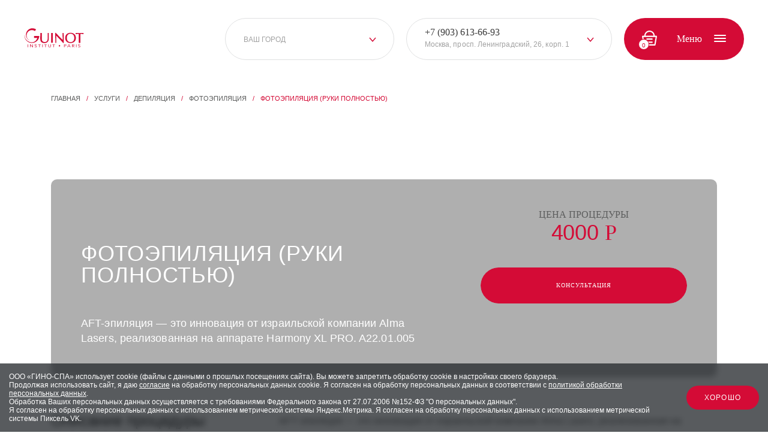

--- FILE ---
content_type: text/html; charset=UTF-8
request_url: https://guinot-salon.ru/services/photoepilation/fotoepilyatsiya-ruki-polnostyu.html
body_size: 36322
content:
<!DOCTYPE html><html lang="ru"><head><meta name="viewport" content="width=device-width, initial-scale=1.0"><link rel="icon" href="/favicon.ico" type="image/x-icon"><link rel="preload" href="/local/templates/guinot/fonts/OptimaLTStd.woff2" as="font" type="font/woff2" crossorigin="anonymous"><link rel="preload" href="/local/templates/guinot/fonts/roboto-v29-latin_cyrillic-300.woff2" as="font" type="font/woff2" crossorigin="anonymous"><link rel="preload" href="/local/templates/guinot/fonts/roboto-v29-latin_cyrillic-regular.woff2" as="font" type="font/woff2" crossorigin="anonymous"><link rel="preload" href="/local/templates/guinot/fonts/roboto-v29-latin_cyrillic-700.woff2" as="font" type="font/woff2" crossorigin="anonymous"><link rel="preload" href="/local/templates/guinot/fonts/montserrat-v24-latin_cyrillic-regular.woff2" as="font" type="font/woff2" crossorigin="anonymous"><link rel="preload" href="/local/templates/guinot/fonts/montserrat-v24-latin_cyrillic-500.woff2" as="font" type="font/woff2" crossorigin="anonymous"><link rel="preload" href="/local/templates/guinot/fonts/montserrat-v24-latin_cyrillic-600.woff2" as="font" type="font/woff2" crossorigin="anonymous"><link rel="preload" href="/local/templates/guinot/fonts/montserrat-v24-latin_cyrillic-700.woff2" as="font" type="font/woff2" crossorigin="anonymous"><meta name="SKYPE_TOOLBAR" content="SKYPE_TOOLBAR_PARSER_COMPATIBLE"><meta name="format-detection" content="telephone=no"><meta name="yandex-verification" content="b74d0edf5038691e" /><meta name="google-site-verification" content="kxGJ_I-2JohE7M5DG_bN9D9VeN7W1e_vyW0sw23nGNE" /><meta http-equiv="Content-Type" content="text/html; charset=UTF-8" /><meta name="keywords" content="услуги косметологии, подарочные сертификаты салон красоты, косметология новокузнецкая Москва, салон красоты в центре спб , центр красоты питер, салон Пятницкая, Москва эстетическая косметология, аппаратная косметология Санкт-Петербург, Питер, спб, парикмахерская рядом, маникюр рядом, педикюр салон красоты, депиляция воском, салон гино, гуйнот, Guinot, мануальные процедуры, аппаратные процедуры, салон красоты питер, салон красоты спб, салон красоты Москва, домашних уход, антицеллюлитный массаж, салон красоты крестовский остров, профессиональная косметика, профессиональный уход, омоложение кожи без инъекций, эстетическая косметология отзывы, салоны красоты отзывы, косметологи отзывы, последствия филлеры, омоложение кожи, без инъекций, безинъекционная" /><meta name="description" content="Услуга Фотоэпиляция (руки полностью) в салонах красоты Guinot. Косметологические центры и официальный интернет-магазин профессиональной косметики Guinot в Москве и Петербурге" /><link rel="canonical" href="https://guinot-salon.ru/services/photoepilation/fotoepilyatsiya-ruki-polnostyu.html" /><script data-skip-moving="true">(function(w, d, n) {var cl = "bx-core";var ht = d.documentElement;var htc = ht ? ht.className : undefined;if (htc === undefined || htc.indexOf(cl) !== -1){return;}var ua = n.userAgent;if (/(iPad;)|(iPhone;)/i.test(ua)){cl += " bx-ios";}else if (/Windows/i.test(ua)){cl += ' bx-win';}else if (/Macintosh/i.test(ua)){cl += " bx-mac";}else if (/Linux/i.test(ua) && !/Android/i.test(ua)){cl += " bx-linux";}else if (/Android/i.test(ua)){cl += " bx-android";}cl += (/(ipad|iphone|android|mobile|touch)/i.test(ua) ? " bx-touch" : " bx-no-touch");cl += w.devicePixelRatio && w.devicePixelRatio >= 2? " bx-retina": " bx-no-retina";if (/AppleWebKit/.test(ua)){cl += " bx-chrome";}else if (/Opera/.test(ua)){cl += " bx-opera";}else if (/Firefox/.test(ua)){cl += " bx-firefox";}ht.className = htc ? htc + " " + cl : cl;})(window, document, navigator);</script><meta name="author" content="https://reds.by"><title>Услуга Фотоэпиляция (руки полностью) в центрах косметологии и салонах красоты Guinot в Москве и Санкт-Петербурге</title><link rel="preload" href="/bitrix/cache/css/arturgolubev.cssinliner/v551_s1/css_united/4de834836e973080b46ffda3a3a1fa94.css" as="style"><link href="/bitrix/cache/css/arturgolubev.cssinliner/v551_s1/css_united/4de834836e973080b46ffda3a3a1fa94.css" rel="stylesheet" onerror="document.body.classList.add('agic_reload_css');" /></head><body id="body" class="redesign"><noscript><div><img src="https://mc.yandex.ru/watch/46800516" style="position:absolute; left:-9999px;" alt="" /></div></noscript><noscript><div><img src="https://top-fwz1.mail.ru/counter?id=3609547;js=na" style="position:absolute;left:-9999px;" alt="Top.Mail.Ru" /></div></noscript><noscript><img src="https://vk.com/rtrg?p=VK-RTRG-1858238-aUkVj" style="position:fixed; left:-999px;" alt=""/></noscript><div class="preloader"><div class="loading_box abs center"><a class="logo abs center"><svg viewBox="0 0 80 26"><g fill="none" fill-rule="evenodd"><path fill="#D40B36" d="M4.455 25.823h.556V21.85h-.556zM10.942 21.85v3.298h-.011L8.208 21.85h-.701v3.972h.557V22.52h.012l2.72 3.303h.704V21.85zM22.16 22.287h-1.554v3.536h-.558v-3.536h-1.55v-.436h3.662z"/><path d="M0 25.926h79.971V.106H0z"/><path fill="#D40B36" d="M24.146 25.822h.553V21.85h-.553zM30.344 22.287h-1.553v3.536h-.555v-3.536h-1.553v-.436h3.661zM35.85 24.306c0 .863-.478 1.62-1.77 1.62-1.29 0-1.771-.757-1.771-1.62v-2.455h.557v2.388c0 .638.276 1.244 1.214 1.244.937 0 1.212-.606 1.212-1.244V21.85h.558v2.455zM41.476 22.287h-1.553v3.536h-.557v-3.536h-1.552v-.436h3.662zM47.427 22.845c.543 0 .98.442.98.99 0 .55-.437.994-.98.994a.984.984 0 0 1-.977-.993c0-.55.436-.991.977-.991M53.672 21.85h1.394c.86 0 1.643.258 1.643 1.088 0 .871-.875 1.098-1.54 1.098h-.94v1.786h-.557V21.85zm.557 1.747h.94c.56 0 .945-.213.945-.653 0-.445-.385-.657-.945-.657h-.94v1.31zM59.967 21.85h.523l2 3.972h-.653l-.478-.974H59.01l-.481.974h-.634l2.07-3.972zm.253.606h-.013l-.977 1.952h1.916l-.926-1.952zM64.439 21.85h1.199c.907 0 1.874.113 1.874 1.094 0 .574-.444.953-1.177 1.046l1.333 1.832h-.685l-1.273-1.786h-.718v1.786h-.553V21.85zm.553 1.747h.502c.616 0 1.419 0 1.419-.653 0-.572-.593-.657-1.135-.657h-.786v1.31zM69.815 25.822h.56V21.85h-.56zM75.1 22.55c-.188-.25-.521-.365-.86-.365-.493 0-1.002.197-1.002.666 0 .367.24.53.988.73.731.198 1.407.401 1.407 1.18 0 .791-.803 1.165-1.652 1.165-.545 0-1.13-.157-1.446-.553l.478-.331c.2.293.597.442 1 .442.478 0 1.024-.233 1.024-.687 0-.49-.393-.573-1.228-.812-.664-.185-1.163-.43-1.163-1.092 0-.764.771-1.146 1.594-1.146.524 0 .97.125 1.313.468l-.454.335zM13.039 10.59v2.671h4.29c-1.069 3.507-3.782 5.89-7.501 5.89-4.756 0-9.39-3.896-9.588-9.055C.236 9.982.23 9.71.144 9.71c-.088 0-.144.234-.144.343v.082C.046 15.59 4.533 20 10.062 20c5.374 0 9.764-4.166 10.046-9.41h-7.068z"/><path fill="#D40B36" d="M5.935 15.894A7.376 7.376 0 0 1 2.89 9.903c0-4.062 3.242-7.355 7.241-7.355a7.13 7.13 0 0 1 4.091 1.286l1.52-2.229A8.76 8.76 0 0 0 10.827.107C5.968.107 2.03 4.04 2.03 8.894A8.768 8.768 0 0 0 5.81 16.11c.19.133.556.346.618.282.062-.064-.302-.357-.494-.498M21.425 6.518l.01.27c.022.623.01 1.468-.001 2.449l-.02 2.357L21.4 12.9l-.014 1.633c0 3.807 1.827 5.58 5.751 5.58 3.548 0 5.69-2.1 5.732-5.615.02-1.393.01-2.939.001-4.301-.008-1.303-.016-2.534.003-3.41l.006-.268h-1.486l.01.272c.045 1.203.048 2.631.048 6.031 0 2.347 0 5.893-3.95 5.893-4.025 0-4.025-2.953-4.025-5.558l.024-6.084.004-.555h-2.079zM41.637 6.276l.004.266c.023 1.585.168 12.267.132 13.054l-.013.274h1.367l-.001-.263c-.002-.161-.002-.645-.002-1.317 0-2.21.006-6.461.016-8.09l.376.386c3.05 3.14 6.204 6.387 8.88 9.438l.078.087h.715l-.006-.267c-.017-.826-.09-12.944-.091-13.066v-.26h-1.517l.007.269c0 .06.136 5.775.152 9.188-2.18-2.16-5.623-5.78-8.426-8.727l-.924-.972h-.747zM62.391 6.276c-4.397 0-7.236 2.716-7.236 6.917 0 4.203 2.84 6.918 7.236 6.918 4.407 0 7.256-2.715 7.256-6.918 0-4.201-2.849-6.917-7.256-6.917m0 12.624c-3.15 0-5.028-2.134-5.028-5.707 0-3.571 1.879-5.706 5.028-5.706 3.16 0 5.048 2.135 5.048 5.706 0 3.573-1.888 5.707-5.048 5.707M79.705 6.518c-1.797.06-3.555.093-5.083.093-1.53 0-3.288-.032-5.085-.093l-.266-.01v1.368l.266-.01c.983-.036 2.65-.063 3.988-.066.033 1.177.051 2.54.051 3.794v3.199c0 1.463-.007 3.162-.085 4.8l-.013.277h2.287l-.014-.276c-.078-1.637-.085-3.336-.085-4.801v-3.199c0-1.254.019-2.617.05-3.794 1.34.003 2.974.03 3.988.065l.267.01V6.508l-.266.01zM36.163 19.778h2.123V6.518h-2.123zM16.223 22.55c-.185-.25-.516-.365-.854-.365-.494 0-1.006.197-1.006.666 0 .367.24.53.99.73.73.198 1.406.401 1.406 1.18 0 .791-.8 1.165-1.653 1.165-.542 0-1.126-.157-1.445-.553l.48-.331c.197.293.596.442 1.001.442.479 0 1.02-.233 1.02-.687 0-.49-.389-.573-1.226-.812-.663-.185-1.169-.43-1.169-1.092 0-.764.775-1.146 1.602-1.146.522 0 .968.125 1.312.468l-.458.335z"/></g></svg></a><div class="loading abs"></div></div></div><header class="header scroll t_top"><div class="wrapp"><div class="header__logo"><a href="/" class="logo"><svg><use xmlns:xlink="http://www.w3.org/1999/xlink" xlink:href="#normal_logo"></use></svg></a></div><div class="header__right"><span id="main_07c2539fd25b56ba743ac11ebba73271" style="display: inline-block;float: left;"><div class="header__select"><div class="input_select" id="cities_07c2539fd25b56ba743ac11ebba73271" data-name="CITY_CODE"><div class="input_select_arrow"><svg width="12px" height="8px"><use xmlns:xlink="http://www.w3.org/1999/xlink" xlink:href="#arrow-down"></use></svg></div><div class="input_select_result center_vertical"><p class="input_select_text upper f12">Ваш город</p></div><input type="hidden" name="" class="input_select_val" /><div class="list"><div class="fil"><p class="input_select_text upper f12" data-value="moskva">Москва</p></div><div class="fil"><p class="input_select_text upper f12" data-value="sankt-peterburg">Санкт-Петербург</p></div></div></div></div><div class="header__select"><div class="input_select" id="salons_07c2539fd25b56ba743ac11ebba73271" data-name="SALON_PHONES"><div class="input_select_arrow"><svg width="12px" height="8px"><use xmlns:xlink="http://www.w3.org/1999/xlink" xlink:href="#arrow-down"></use></svg></div><div class="input_select_result center_vertical"><p class="input_select_text f12"><a href="tel:+7 (903) 613-66-93">+7 (903) 613-66-93</a>Москва, просп. Ленинградский, 26, корп. 1</p></div><div class="list"><div class="fil"><p class="input_select_text f12" data-value="moskva"><a href="tel:+7 (903) 613-66-93">+7 (903) 613-66-93</a>Москва, просп. Ленинградский, 26, корп. 1</p></div><div class="fil"><p class="input_select_text f12" data-value="moskva"><a href="tel:+7 (905) 598-38-78">+7 (905) 598-38-78</a>Москва, ул. Большая Татарская, д. 7</p></div><div class="fil"><p class="input_select_text f12" data-value="sankt-peterburg"><a href="tel:+7 (931) 386-16-43">+7 (931) 386-16-43</a>Санкт-Петербург, ул. Ждановская, д. 45</p></div><div class="fil"><p class="input_select_text f12" data-value="sankt-peterburg"><a href="tel:+7 (931) 386-16-33">+7 (931) 386-16-33</a>Санкт-Петербург, ул. Итальянская, д. 16/19</p></div></div></div></div><a class="basket-btn mobil--only select-city"><svg width="12px" height="8px"><use xmlns:xlink="http://www.w3.org/1999/xlink" xlink:href="#sign"></use></svg></a><div class="popup adres" id="07c2539fd25b56ba743ac11ebba73271"><div class="popup_close"><div class="center"><span class="left"></span><span class="right"></span></div></div><div class="inner"><div class="titleBox"><h3 class="title title--24"> Выберите свой город </h3></div><div class="conteiner marT--30"><div class="conteiner__inner ci--1"><div class="input_select mobile-cities"><div class="input_select_arrow"><svg width="12px" height="8px"><use xmlns:xlink="http://www.w3.org/1999/xlink" xlink:href="#arrow-down"></use></svg></div><div class="input_select_result center_vertical"><p class="input_select_text upper f12">Выбрать город</p></div><input type="hidden" name="" class="input_select_val"/><div class="list"><div class="fil"><p class="input_select_text upper f12">Москва</p></div><div class="fil"><p class="input_select_text upper f12">Санкт-Петербург</p></div></div></div><div class="input_select mobile-phones"></div></div></div></div></div></span><div class="header__basket"><div id="bx_basketFKauiI" class="bx-basket" style="display: inline;"><a href="/personal/cart/" class="basket-btn"><div class="basket-btn__count">0</div><svg width="12px" height="8px"><use xmlns:xlink="http://www.w3.org/1999/xlink" xlink:href="#basket"></use></svg></a></div><div class="menu-btn" onclick="mobil_menu();"><p class="menu-btn__text reg f16">Меню</p><div class="gamburger"><div class="gamburger__line gamburger__line--1"></div><div class="gamburger__line gamburger__line--2"></div><div class="gamburger__line gamburger__line--3"></div></div></div></div></div></div></header><div class="menu-bg" onclick="mobil_menu_close();"></div><div class="menu"><div class="menu__top"><div style="display: none;"><a class="munu__kabinetLink reg" onclick="TopMenuPopup.showPopup('/auth/')" rel="nofollow"><p> Войти <svg width="20px" height="20px"><use xmlns:xlink="http://www.w3.org/1999/xlink" xlink:href="#lk"></use></svg></p></a></div><div class="menu__logo"><a href="/" class="logo"><svg><use xlink:href="#logo"></use></svg></a></div><div class="menu__exit" onclick="mobil_menu_close();"><div class="menu-btn"><p class="menu-btn__text reg f16">Закрыть</p><div class="gamburger"><div class="gamburger__line gamburger__line--1"></div><div class="gamburger__line gamburger__line--2"></div><div class="gamburger__line gamburger__line--3"></div></div></div></div></div><div class="menu__center"><menu class="right-menu"><li><a href="/services/" class="menu__link menu__link--6 hover active">Услуги</a><div class="menu-online-registration"><span>Онлайн-запись</span><div class="buttons"><span class="city">Санкт-Петербург</span><a href="https://widget.universecrm.ru/v2/minisite/3645fb4ca71ac14eb908ff2c097de452" target="_blank" class="btn">ул. Ждановская, д. 45</a><a href="https://widget.universecrm.ru/v2/minisite/ecd12daa4585ddb0b61309192deb4cdb" target="_blank" class="btn">ул. Итальянская, д. 16/19</a><span class="city">Москва</span><a href="https://widget.universecrm.ru/v2/minisite/7c3ed4a3898b87807834964ec0f67be5" target="_blank" class="btn">ул. Большая Татарская, д. 7</a><a href="https://widget.universecrm.ru/v2/minisite/581048b97eb688d780538c5fb96d693e" target="_blank" class="btn">пр. Ленинградский, 26, корп. 1</a></div></div></li><li><a href="/products/" class="menu__link menu__link--13 hover">Интернет-магазин</a></li><li><a href="/promotions/" class="menu__link menu__link--13 hover">Акции</a></li><li><a href="/about/" class="menu__link menu__link--13 hover">О компании</a></li><li><a href="/masters/" class="menu__link menu__link--13 hover">Специалисты</a></li><li><a href="/news/" class="menu__link menu__link--13 hover">Новости</a></li><li><a href="/blog/" class="menu__link menu__link--13 hover">Блог</a></li><li><a href="/salons/" class="menu__link menu__link--13 hover">Адреса центров</a></li><li><a href="/bonuses/" class="menu__link menu__link--13 hover">Бонусная программа</a></li></menu></div><div class="menu__bottom"><div class="socials"><ul><li><a href="https://vk.com/guinotsalon" target="_blank" class="vk"><svg><use xmlns:xlink="http://www.w3.org/1999/xlink" xlink:href="#vk"></use></svg></a></li><li><a href="https://t.me/guinot_center" target="_blank" class="telegram"><svg><use xmlns:xlink="http://www.w3.org/1999/xlink" xlink:href="#telegram"></use></svg></a></li><li><a href="https://www.youtube.com/user/GuinotRUSSIA" target="_blank" class="youtube"><svg><use xmlns:xlink="http://www.w3.org/1999/xlink" xlink:href="#youtube"></use></svg></a></li></ul></div><div class="copy"><p>© 2026 Guinot. Все права защищены.</p></div></div></div><div class="content-wrapper inner-page padT--120" id="project_content"><div class="container"><div class="breadcrumbs" itemscope itemtype="http://schema.org/BreadcrumbList"><div class="breadcrumbs-item" id="bx_breadcrumb_0" itemprop="itemListElement" itemscope itemtype="http://schema.org/ListItem"><a href="/" title="Главная" itemprop="item"><span itemprop="name">Главная</span></a><meta itemprop="position" content="1"></div><div class="breadcrumbs-item" id="bx_breadcrumb_1" itemprop="itemListElement" itemscope itemtype="http://schema.org/ListItem"><span class="separator">/</span><a href="/services/" title="Услуги" itemprop="item"><span itemprop="name">Услуги</span></a><meta itemprop="position" content="2"></div><div class="breadcrumbs-item" id="bx_breadcrumb_2" itemprop="itemListElement" itemscope itemtype="http://schema.org/ListItem"><span class="separator">/</span><a href="/services/depilation/" title="Депиляция" itemprop="item"><span itemprop="name">Депиляция</span></a><meta itemprop="position" content="3"></div><div class="breadcrumbs-item" id="bx_breadcrumb_3" itemprop="itemListElement" itemscope itemtype="http://schema.org/ListItem"><span class="separator">/</span><a href="/services/photoepilation/" title="Фотоэпиляция" itemprop="item"><span itemprop="name">Фотоэпиляция</span></a><meta itemprop="position" content="4"></div><div class="breadcrumbs-item"><span class="separator">/</span><span class="current">Фотоэпиляция (руки полностью)</span></div></div><div class="screen promotions"><div class="wrapp wrapp--1200 scroll"><div class="serviceHead scroll anim_red"><div class="serviceHead__inner"><div class="serviceHead__image"><img src="" alt=""/><div class="titleBox"><h1 class="title white">Фотоэпиляция (руки полностью)</h1><p class="subtitle white">AFT-эпиляция — это инновация от израильской компании Alma Lasers, реализованная на аппарате Harmony XL PRO. A22.01.005</p></div></div><div class="serviceHead__info"><div class="conteiner"><div class="conteiner__inner va--c ci--2 ta--c"><div class="deliveryTime"><p class="deliveryTime__label upper">Цена процедуры</p><p class="deliveryTime__info "> 4000 <span class="rub">Р</span></p></div></div></div><a class="button button--full"><p class="reg button__txt">Консультация</p></a></div></div></div></div><div class="wrapp wrapp--1200 item-full-info scroll"><div class="conteiner service-Information marT--20 t_bottom anim1"><div class="service-info" ><div class="row"><div class="col col-4"><h2 class="">Описание процедуры</h2></div><div class="col col-8"> AFT-эпиляция — это инновация от израильской компании Alma Lasers, реализованная на аппарате Harmony XL PRO. Она основана на Advanced Fluorescence Technology &#40;«Усовершенствованная флуоресцентная технология»&#41;. Специальные фильтры отсекают части спектра, используемого для фотоэпиляции, которые неэффективны при удалении волос. Остается только энергия, которая точечно воздействует на волосяной фолликул. Тем самым, достигается максимальный эффект при менее интенсивном воздействии. A22.01.005 </div></div></div><div class="service-info" ><h2 class="">Этапы процедуры</h2><div class="ps-slider-wrapper scroll"><div class="ps-slider procedure-stages-slider"><div class="ps-slide slide"><div class="stage"><div class="number">1</div><div class="info"><div class="title">Нанесение физиотерапевтического геля на зону эпилиции</div><div class="text">Создание контактной среды для проведения процедуры фотоэпиляции.</div></div></div></div><div class="ps-slide slide"><div class="stage"><div class="number">2</div><div class="info"><div class="title">Выполнение процедуры с помощью фотонасадки AFT SHR</div><div class="text"></div></div></div></div></div></div></div></div></div></div><div class="popup callback" id="services_8341de52fb798a93dd696f379581482a"><div class="popup_close"><div class="center"><span class="left"></span><span class="right"></span></div></div><div class="inner"><div id="comp_ae0bdb4e25ef6f699c0a2e3efbcb3668"><form name="SERVICES" action="/services/photoepilation/fotoepilyatsiya-ruki-polnostyu.html" method="POST" enctype="multipart/form-data"><input type="hidden" name="faction_type" value="variant"><input type="hidden" name="faction_word" value="variant"><input type="hidden" name="faction_site" value=""><input type="hidden" name="bxajaxid" id="bxajaxid_ae0bdb4e25ef6f699c0a2e3efbcb3668_8BACKi" value="ae0bdb4e25ef6f699c0a2e3efbcb3668" /><input type="hidden" name="AJAX_CALL" value="Y" /><input type="hidden" name="sessid" id="sessid" value="86163811043eb27fd72a8d06978b5d6b" /><input type="hidden" name="WEB_FORM_ID" value="8" /><input type="hidden" name="lang" value="ru" /><p class="popup_h1">Консультация <span class="color">по услуге</span></p><p class="popup_h2">Вы можете оставить свои контакты и наш специалист <br>вам перезвонит, подберет удобное время и ответит на все ваши вопросы.</p><div class="error"></div><div class="submit_form"><div class="conteiner marT--40"><div class="conteiner__inner ci--1"><div class="select-wrapper"><span class="select-name">Выберите салон:</span><select class="inputselect" name="form_dropdown_SALON" id="form_dropdown_SALON"><option value="41">Москва, ул. Большая Татарская, д. 7</option><option value="42">Москва, просп. Ленинградский, 26, корп. 1</option><option value="43">Санкт-Петербург, ул. Ждановская, д. 45</option><option value="56">Санкт-Петербург, ул. Итальянская, д. 16/19</option></select></div><input type="hidden" class="service-name" name="form_hidden_45" value="" /></div><div class="conteiner__inner ci--2 ta--l"><div class="input-inline"><div class="for_input "><span class="placeholder">Имя*</span><input type="text" class="popup_input required" data-name="NAME" name="form_text_33" value=""></div></div></div><div class="conteiner__inner ci--2 ta--r"><div class="input-inline"><div class="for_input "><span class="placeholder">Телефон*</span><input type="text" class="popup_input phone required" data-name="PHONE" name="form_text_34" value=""></div></div></div><div class="conteiner__inner ci--2 ta--l"><div class="input-inline"><input type="hidden" name="callback" value="ok"/><button name="web_form_submit" type="submit" value="Записаться на процедуру" data-name="callback" class="button button--full send_form"><p> Свяжитесь с нами </p></button></div></div><div class="conteiner__inner ci--2 ta--l"><div class="input-inline"><div class="infoRules"><p>Нажимая кнопку «Свяжитесь с нами» я даю согласие на обработку персональных данных в соответствии с <a href="/upload/processing-of-personal-data.pdf" class="color hover">политикой обработки персональных данных</a></p></div></div></div></div></div></form></div></div></div></div></div><div class="screen consultation red-bg pad--120 head--b" id="footer_callback_cb7467f8f400846882dd85928afad628"><div class="consultation__bg 44"><svg class="abs center"><use xmlns:xlink="http://www.w3.org/1999/xlink" xlink:href="#consultation-G"></use></svg></div><div class="wrapp scroll"><div id="comp_40aac818c9d42bcb6bbf599920264448"><form name="CALLBACK_FOOTER" action="/services/photoepilation/fotoepilyatsiya-ruki-polnostyu.html" method="POST" enctype="multipart/form-data"><input type="hidden" name="faction_type" value="variant"><input type="hidden" name="faction_word" value="variant"><input type="hidden" name="faction_site" value=""><input type="hidden" name="bxajaxid" id="bxajaxid_40aac818c9d42bcb6bbf599920264448_Ar8Szp" value="40aac818c9d42bcb6bbf599920264448" /><input type="hidden" name="AJAX_CALL" value="Y" /><input type="hidden" name="sessid" id="sessid_1" value="86163811043eb27fd72a8d06978b5d6b" /><input type="hidden" name="WEB_FORM_ID" value="4" /><input type="hidden" name="lang" value="ru" /><div class="titleBox padL--80 t_bottom anim1"><h3 class="title">Заказать консультацию</h3><p class="subtitle">Оставьте свои контактные данные и в течение двух минут<br/> Вас бесплатно проконсультирует эксперт Guinot</p></div><div class="error"></div><div class="submit_form"><div class="conteiner marT--50 padLR--80 opacity anim5"><div class="conteiner__inner ci--1"><div class="conteiner__inner ci--2-3"><div class="select-wrapper"><span class="select-name">Выберите салон:</span><select class="inputselect" name="form_dropdown_SALON" id="form_dropdown_SALON"><option value="52">Москва, ул. Большая Татарская, д. 7</option><option value="53">Москва, просп. Ленинградский, 26, корп. 1</option><option value="54">Санкт-Петербург, ул. Ждановская, д. 45</option><option value="57">Санкт-Петербург, ул. Итальянская, д. 16/19</option></select></div></div></div><div class="conteiner__inner ci--3 ta--l"><div class="input-inline"><div class="for_input"><span class="placeholder">Имя*</span><input type="text" class="popup_input required" data-name="NAME" name="form_text_21" value=""></div></div></div><div class="conteiner__inner ci--3 ta--c"><div class="input-inline"><div class="for_input"><span class="placeholder">Телефон*</span><input type="text" class="popup_input phone required" data-name="PHONE" name="form_text_22" value=""></div></div></div><div class="conteiner__inner ci--3 ta--r"><div class="input-inline"><input type="hidden" name="callback" value="ok"/><button name="web_form_submit" type="submit" value="Записаться на процедуру" data-name="callback" class="button button--white4 button--full send_form"><p>Свяжитесь с нами </p></button></div></div><div class="conteiner__inner ci--2-3"><div class="input-inline"><div class="infoRules infoRules--white"><p>Нажимая кнопку «Свяжитесь с нами» я даю согласие на обработку персональных данных в соответствии с <a href="/upload/processing-of-personal-data.pdf" class="hover">политикой обработки персональных данных</a></p></div></div></div></div></div></form></div></div></div><div class="screen footer"><div class="wrapp"><div class="footer__inner footer__inner--top"><a href="#project_content" class="up-btn scrollto"><p> Вернуться наверх <svg width="18px" height="10px"><use xmlns:xlink="http://www.w3.org/1999/xlink" xlink:href="#up"></use></svg></p></a><div class="footer__menu"><menu class="menuList"><li><a href="/services/" class="menu__link menu__link--6 hover active">Услуги</a></li><li><a href="/products/" class="menu__link menu__link--13 hover">Интернет-магазин</a></li><li><a href="/promotions/" class="menu__link menu__link--13 hover">Акции</a></li><li><a href="/about/" class="menu__link menu__link--13 hover">О компании</a></li><li><a href="/masters/" class="menu__link menu__link--13 hover">Специалисты</a></li><li><a href="/news/" class="menu__link menu__link--13 hover">Новости</a></li><li><a href="/blog/" class="menu__link menu__link--13 hover">Блог</a></li><li><a href="/salons/" class="menu__link menu__link--13 hover">Адреса центров</a></li><li><a href="/bonuses/" class="menu__link menu__link--13 hover">Бонусная программа</a></li></menu></div><div class="footer__socials"><div class="socials"><ul><li><a href="https://vk.com/guinotsalon" target="_blank" class="vk"><svg><use xmlns:xlink="http://www.w3.org/1999/xlink" xlink:href="#vk"></use></svg></a></li><li><a href="https://t.me/guinot_center" target="_blank" class="telegram"><svg><use xmlns:xlink="http://www.w3.org/1999/xlink" xlink:href="#telegram"></use></svg></a></li></ul></div></div></div><div class="footer__inner footer__inner--bottom"><div class="inn"> ООО «ГИНО-СПА»<br> ИНН: 7841358492 ОГРН: 1077847239579<br> 191023, г. Санкт-Петербург, ул. Итальянская, д.16/19, лит.А, пом. 5-Н, к.1 </div><div class="footer__bottomMenu"><menu class="menuList"><li><a href="/delivery/" class="menu__link menu__link--13 hover">Доставка и оплата</a></li><li><a href="/terms-sale/" class="menu__link menu__link--13 hover">Условия продажи</a></li><li><a href="/return-and-exchange/" class="menu__link menu__link--13 hover">Возврат и обмен</a></li><li><a href="/privacy-policy/" class="menu__link menu__link--13 hover">Политика конфиденциальности</a></li><li><a href="/upload/processing-of-personal-data.pdf" class="menu__link menu__link--13 hover">Обработка персональных данных</a></li><li><a href="/user-consent/" class="menu__link menu__link--13 hover">Пользовательское соглашение</a></li></menu></div><div class="developer"><p class="developer__link"> Дизайн - <a href="http://mokselle.ru/" target="_blank" class="hover active">Mokselle</a>. Поддержка - <a href="https://reds.by" target="_blank" class="hover active">REDS</a></p><div class="copy"><p>© 2026 Guinot. Все права защищены.</p></div></div></div></div></div><div class="mobile-navbar-clone"></div><div class="mobile-navbar"><div class="container"><div class="content"><div class="chat-btn"><a href="javascript:jivo_api.open()"><svg width="24" height="24" viewBox="0 0 24 24" fill="none" xmlns="http://www.w3.org/2000/svg"><path d="M22 6.25V11.35C22 12.62 21.58 13.69 20.83 14.43C20.09 15.18 19.02 15.6 17.75 15.6V17.41C17.75 18.09 16.99 18.5 16.43 18.12L15.46 17.48C15.55 17.17 15.59 16.83 15.59 16.47V12.4C15.59 10.36 14.23 9 12.19 9H5.39999C5.25999 9 5.13 9.01002 5 9.02002V6.25C5 3.7 6.7 2 9.25 2H17.75C20.3 2 22 3.7 22 6.25Z" stroke="#d40b36" stroke-width="1.5" stroke-miterlimit="10" stroke-linecap="round" stroke-linejoin="round"/><path d="M15.59 12.4V16.47C15.59 16.83 15.55 17.17 15.46 17.48C15.09 18.95 13.87 19.87 12.19 19.87H9.47L6.45 21.88C6 22.19 5.39999 21.86 5.39999 21.32V19.87C4.37999 19.87 3.53 19.53 2.94 18.94C2.34 18.34 2 17.49 2 16.47V12.4C2 10.5 3.18 9.19002 5 9.02002C5.13 9.01002 5.25999 9 5.39999 9H12.19C14.23 9 15.59 10.36 15.59 12.4Z" stroke="#d40b36" stroke-width="1.5" stroke-miterlimit="10" stroke-linecap="round" stroke-linejoin="round"/></svg><span>Чат</span></a></div><div class="cart-btn"><div id="bx_basketT0kNhm" class="bx-basket bx-opener"><a href="/personal/cart/" class="basket-link" title="В корзине товаров на 0 руб."><svg width="24" height="24" viewBox="0 0 24 24" fill="none" xmlns="http://www.w3.org/2000/svg"><path d="M8.81 2L5.19 5.63" stroke="#d40b36" stroke-width="1.5" stroke-miterlimit="10" stroke-linecap="round" stroke-linejoin="round"/><path d="M15.19 2L18.81 5.63" stroke="#d40b36" stroke-width="1.5" stroke-miterlimit="10" stroke-linecap="round" stroke-linejoin="round"/><path d="M2 7.84998C2 5.99998 2.99 5.84998 4.22 5.84998H19.78C21.01 5.84998 22 5.99998 22 7.84998C22 9.99998 21.01 9.84998 19.78 9.84998H4.22C2.99 9.84998 2 9.99998 2 7.84998Z" stroke="#d40b36" stroke-width="1.5"/><path d="M9.76001 14V17.55" stroke="#d40b36" stroke-width="1.5" stroke-linecap="round"/><path d="M14.36 14V17.55" stroke="#d40b36" stroke-width="1.5" stroke-linecap="round"/><path d="M3.5 10L4.91 18.64C5.23 20.58 6 22 8.86 22H14.89C18 22 18.46 20.64 18.82 18.76L20.5 10" stroke="#d40b36" stroke-width="1.5" stroke-linecap="round"/></svg><span>Корзина</span><span class="quantity empty">0</span></a></div></div></div></div></div><div class="popup callback" id="float_callback_bc295d5a7bf97a4c594958578d50e36d"><div class="popup_close"><div class="center"><span class="left"></span><span class="right"></span></div></div><div class="inner"><div id="comp_3739846a66510df30527ad9b7aabf510"><form name="CALLBACK" action="/services/photoepilation/fotoepilyatsiya-ruki-polnostyu.html" method="POST" enctype="multipart/form-data"><input type="hidden" name="faction_type" value="variant"><input type="hidden" name="faction_word" value="variant"><input type="hidden" name="faction_site" value=""><input type="hidden" name="bxajaxid" id="bxajaxid_3739846a66510df30527ad9b7aabf510_XrQFCj" value="3739846a66510df30527ad9b7aabf510" /><input type="hidden" name="AJAX_CALL" value="Y" /><input type="hidden" name="sessid" id="sessid_2" value="86163811043eb27fd72a8d06978b5d6b" /><input type="hidden" name="WEB_FORM_ID" value="1" /><input type="hidden" name="lang" value="ru" /><p class="popup_h1">Записаться <span class="color">на консультацию</span></p><p class="popup_h2">Вы можете оставить свои контакты и наш специалист <br>вам перезвонит и ответит на все ваши вопросы.</p><div class="submit_form"><div class="conteiner marT--40"><div class="conteiner__inner ci--2 ta--l"><div class="input-inline"><div class="for_input "><span class="placeholder">Имя*</span><input type="text" class="popup_input required" data-name="NAME" name="form_text_9" value=""></div></div></div><div class="conteiner__inner ci--2 ta--r"><div class="input-inline"><div class="for_input "><span class="placeholder">Телефон*</span><input type="text" class="popup_input phone required" data-name="PHONE" name="form_text_10" value=""></div></div></div><div class="conteiner__inner ci--2 ta--l"><div class="input-inline"><input type="hidden" name="callback" value="ok"/><button name="web_form_submit" type="submit" value="Записаться на процедуру" data-name="callback" class="button button--full send_form"><p> Свяжитесь с нами </p></button></div></div><div class="conteiner__inner ci--2 ta--l"><div class="input-inline"><div class="infoRules"><p>Нажимая кнопку «Свяжитесь с нами» я даю согласие на обработку персональных данных в соответствии с <a href="/upload/processing-of-personal-data.pdf" class="color hover">политикой обработки персональных данных</a></p></div></div></div></div></div></form></div></div></div><div class="popup callback" id="online-registration"><div class="popup_close"><div class="center"><span class="left"></span><span class="right"></span></div></div><div class="inner"><p class="popup_h1"><span class="color">Записаться на услуги с 15% скидкой</span></p><p class="popup_h2">Скидка действительна в ваш 1-й визит</p><div class="online-registration"><div class="buttons"><a href="https://widget.universecrm.ru/v2/minisite/3645fb4ca71ac14eb908ff2c097de452" target="_blank" class="btn">ул. Ждановская, д. 45</a><a href="https://widget.universecrm.ru/v2/minisite/ecd12daa4585ddb0b61309192deb4cdb" target="_blank" class="btn">ул. Итальянская, д. 16/19</a><a href="https://widget.universecrm.ru/v2/minisite/7c3ed4a3898b87807834964ec0f67be5" target="_blank" class="btn">ул. Большая Татарская, д. 7</a><a href="https://widget.universecrm.ru/v2/minisite/581048b97eb688d780538c5fb96d693e" target="_blank" class="btn">пр. Ленинградский, 26, корп. 1</a></div></div></div></div><div class="cookie-block hide"><div class="cookie-block__inner"><div class="cookie-block__text"> ООО «ГИНО-СПА» использует cookie (файлы с данными о прошлых посещениях сайта). Вы можете запретить обработку cookie в настройках своего браузера.<br> Продолжая использовать сайт, я даю <a href="/privacy-policy/" style="color: white;text-decoration: underline;">согласие</a> на обработку персональных данных cookie. Я согласен на обработку персональных данных в соответствии с <a style="color: white; text-decoration: underline;" href="/upload/processing-of-personal-data.pdf">политикой обработки персональных данных</a>.<br> Обработка Ваших персональных данных осуществляется с требованиями Федерального закона от 27.07.2006 №152-ФЗ "О персональных данных".<br> Я согласен на обработку персональных данных с использованием метрической системы Яндекс.Метрика. Я согласен на обработку персональных данных с использованием метрической системы Пиксель VK. </div><button type="button" class="btn-new cookie-block__btn">Хорошо</button></div></div><div class="popup_background animated"><div id="popup_loader" class="abs center"><div class="layer1"></div><div class="layer2"></div><div class="layer3"></div></div><div class="popup_wrapp" id="popup_wrapp"><a class="closeArea"></a><div class="popup thx" id="thx"><div class="popup_close"><div class="center"><span class="left"></span><span class="right"></span></div></div><div class="inner"><div class="conteiner"><div class="conteiner__inner ci--2"><div class="thx-image"><svg><use xmlns:xlink="http://www.w3.org/1999/xlink" xlink:href="#consultation-G"></use></svg></div></div><div class="conteiner__inner ci--2"><p class="popup_h1">Заявка <span class="color">отправлена</span></p><p class="popup_h2"> Спасибо за обращение. В ближайшее время с Вами свяжется наш сотрудник по телефону <span class="thx_phone"></span></p><div class="marT--40"><div class="button"><p>Закрыть</p></div></div></div></div></div></div><div class="popup thx" id="thx-news"><div class="popup_close"><div class="center"><span class="left"></span><span class="right"></span></div></div><div class="inner"><div class="conteiner"><div class="conteiner__inner ci--2"><div class="thx-image"><svg><use xmlns:xlink="http://www.w3.org/1999/xlink" xlink:href="#consultation-G"></use></svg></div></div><div class="conteiner__inner ci--2"><p class="popup_h1">Подписка <span class="color">оформлена</span></p><p class="popup_h2">На вашу почту отправлено приветственное письмо!</p><div class="marT--40"><div class="button"><p>Закрыть</p></div></div></div></div></div></div><div class="popup itemAdd" id="itemAdd"><div class="inner"><p class="popup_h1">Товар добавлен в корзину</p><div class="basket-add-content marT--30"></div><div class="conteiner marT--30"><div class="conteiner__inner ci--2 ta--l"><div class="input-inline"><button class="button button--full" id="goToBasket"><p>Перейти в корзину</p></button></div></div><div class="conteiner__inner ci--2 ta--r"><div class="input-inline"><button class="button button--white button--full" id="continueShopping"><p>Продолжить покупки</p></button></div></div></div></div></div></div></div><svg xmlns="http://www.w3.org/2000/svg" xmlns:xlink="http://www.w3.org/1999/xlink" style="display:none;"><symbol id="logo" viewBox="0 0 100 32"><g stroke="none" stroke-width="1" fill="none" fill-rule="evenodd"><g transform="translate(-47.000000, -49.000000)"><g transform="translate(47.000000, 30.000000)"><g><g transform="translate(0.000000, 19.000000)"><g><polygon fill="#D40B36" points="5.5689384 31.7816393 6.26395806 31.7816393 6.26395806 26.8928525 5.5689384 26.8928525"></polygon><polygon fill="#D40B36" points="13.6776409 26.8925639 13.6776409 30.951318 13.6634862 30.951318 10.2599476 26.8925639 9.38327654 26.8925639 9.38327654 31.7812197 10.0802621 31.7812197 10.0802621 27.7153836 10.09481 27.7153836 13.4938925 31.7812197 14.3755439 31.7812197 14.3755439 26.8925639"></polygon><polygon fill="#D40B36" points="27.7000393 27.4302426 25.7573132 27.4302426 25.7573132 31.7818492 25.0603277 31.7818492 25.0603277 27.4302426 23.1221887 27.4302426 23.1221887 26.8941115 27.7000393 26.8941115"></polygon><polygon points="0 31.908459 99.963827 31.908459 99.963827 0.131147541 0 0.131147541"></polygon><polygon fill="#D40B36" points="30.1819135 31.7815082 30.8737877 31.7815082 30.8737877 26.8927213 30.1819135 26.8927213"></polygon><polygon fill="#D40B36" points="37.9300786 27.4302426 35.9893185 27.4302426 35.9893185 31.7818492 35.2949541 31.7818492 35.2949541 27.4302426 33.3532765 27.4302426 33.3532765 26.8941115 37.9300786 26.8941115"></polygon><path d="M44.8124771,29.9153967 C44.8124771,30.9776918 44.2152294,31.9077902 42.5998952,31.9077902 C40.9863958,31.9077902 40.3862647,30.9776918 40.3862647,29.9153967 L40.3862647,26.8931016 L41.0831193,26.8931016 L41.0831193,29.8322492 C41.0831193,30.6183475 41.4275491,31.3640525 42.5998952,31.3640525 C43.7711927,31.3640525 44.114574,30.6183475 44.114574,29.8322492 L44.114574,26.8931016 L44.8124771,26.8931016 L44.8124771,29.9153967 Z" id="Fill-11" fill="#D40B36"></path><polygon id="Fill-12" fill="#D40B36" points="51.8446265 27.4302426 49.9038663 27.4302426 49.9038663 31.7818492 49.2079292 31.7818492 49.2079292 27.4302426 47.2678244 27.4302426 47.2678244 26.8941115 51.8446265 26.8941115"></polygon><path d="M59.2841022,28.1167869 C59.9628702,28.1167869 60.5082176,28.6605246 60.5082176,29.3361967 C60.5082176,30.0125246 59.9628702,30.5592787 59.2841022,30.5592787 C58.6073001,30.5592787 58.0619528,30.0125246 58.0619528,29.3361967 C58.0619528,28.6605246 58.6073001,28.1167869 59.2841022,28.1167869" id="Fill-13" fill="#D40B36"></path><path d="M67.089751,26.8927213 L68.8326081,26.8927213 C69.9082307,26.8927213 70.8866055,27.2100984 70.8866055,28.2314754 C70.8866055,29.3038689 69.7928965,29.5824262 68.9614417,29.5824262 L67.7866055,29.5824262 L67.7866055,31.781377 L67.089751,31.781377 L67.089751,26.8927213 Z M67.7866055,29.0423607 L68.9614417,29.0423607 C69.6614417,29.0423607 70.1423067,28.7807213 70.1423067,28.239082 C70.1423067,27.6914098 69.6614417,27.4299016 68.9614417,27.4299016 L67.7866055,27.4299016 L67.7866055,29.0423607 Z" id="Fill-14" fill="#D40B36"></path><path d="M74.9581782,26.8927213 L75.6123067,26.8927213 L78.112962,31.781377 L77.2956619,31.781377 L76.6985452,30.5821639 L73.7632896,30.5821639 L73.161979,31.781377 L72.3694495,31.781377 L74.9581782,26.8927213 Z M75.2744299,27.6385574 L75.2593578,27.6385574 L74.0377326,30.0410492 L76.4326212,30.0410492 L75.2744299,27.6385574 Z" id="Fill-15" fill="#D40B36"></path><path d="M80.548519,26.8927213 L82.0470773,26.8927213 C83.1815465,26.8927213 84.3896723,27.0313443 84.3896723,28.239082 C84.3896723,28.9455738 83.8347575,29.4120656 82.9182438,29.5265574 L84.5854784,31.781377 L83.7289908,31.781377 L82.1372477,29.5824262 L81.2398689,29.5824262 L81.2398689,31.781377 L80.548519,31.781377 L80.548519,26.8927213 Z M81.2398689,29.0423607 L81.8673919,29.0423607 C82.6372477,29.0423607 83.6407864,29.0423607 83.6407864,28.239082 C83.6407864,27.5341639 82.9000262,27.4299016 82.2223067,27.4299016 L81.2398689,27.4299016 L81.2398689,29.0423607 Z" id="Fill-16" fill="#D40B36"></path><polygon id="Fill-17" fill="#D40B36" points="87.2690695 31.7815082 87.9685452 31.7815082 87.9685452 26.8927213 87.2690695 26.8927213"></polygon><path d="M93.8741809,27.7540852 C93.6394495,27.4452328 93.2235911,27.304118 92.7996068,27.304118 C92.1841415,27.304118 91.5477064,27.5475279 91.5477064,28.1244459 C91.5477064,28.5765115 91.8478375,28.7775607 92.7824377,29.0234623 C93.6964613,29.2663475 94.5418087,29.5163148 94.5418087,30.4740852 C94.5418087,31.4491672 93.5377457,31.9087082 92.4768021,31.9087082 C91.7948886,31.9087082 91.0633028,31.7161836 90.6689384,31.2284459 L91.2667104,30.8208393 C91.5165138,31.1811016 92.0120577,31.3649705 92.5165138,31.3649705 C93.1137615,31.3649705 93.7965924,31.0777574 93.7965924,30.5194623 C93.7965924,29.9163148 93.3051114,29.8140197 92.26173,29.5202492 C91.4313237,29.2924459 90.8074705,28.9906754 90.8074705,28.1758557 C90.8074705,27.2351344 91.7712975,26.7649705 92.7996068,26.7649705 C93.4546527,26.7649705 94.0125819,26.9197246 94.4411533,27.3409705 L93.8741809,27.7540852 Z" id="Fill-18" fill="#D40B36"></path><path d="M16.2982569,13.0333508 L16.2982569,16.3217443 L21.6616907,16.3217443 C20.3252556,20.6375475 16.9337746,23.5707934 12.2848886,23.5707934 C6.33980341,23.5707934 0.54740498,18.775777 0.300091743,12.4261377 C0.295111402,12.2855475 0.288558322,11.9504656 0.179777195,11.9504656 C0.0699475754,11.9504656 -3.93184797e-05,12.2392525 -3.93184797e-05,12.3727607 C-3.93184797e-05,12.4069902 -3.93184797e-05,12.4403016 0.00100917431,12.473482 C0.0559239843,19.1888918 5.66562254,24.615777 12.5765007,24.615777 C19.2939318,24.615777 24.7817431,19.4881705 25.1337746,13.0333508 L16.2982569,13.0333508 Z" id="Fill-19" fill="#D40B36"></path><path d="M7.41820446,19.5621639 C5.11545216,17.9220328 3.61283093,15.2312787 3.61283093,12.1881311 C3.61283093,7.18865574 7.66551769,3.13580328 12.6643381,3.13580328 C14.5617169,3.13580328 16.3221363,3.72032787 17.7774443,4.7184918 L19.6783617,1.97580328 C17.9229227,0.809901639 15.8090301,0.131081967 13.5328834,0.131081967 C7.46001311,0.131081967 2.53720839,4.97357377 2.53720839,10.9461639 C2.53720839,14.6260328 4.4074574,17.8766557 7.26407602,19.8281311 C7.50129751,19.9914098 7.95896461,20.2530492 8.03655308,20.1743607 C8.11414155,20.0963279 7.6593578,19.735541 7.41820446,19.5621639" id="Fill-20" fill="#D40B36"></path><path d="M26.7815203,8.02182295 L26.7930537,8.35533115 C26.821232,9.12083934 26.8072084,10.1617574 26.7921363,11.3681836 L26.7664482,14.2700852 L26.7503277,15.8759869 L26.7322412,17.8854295 C26.7322412,22.5715934 29.0158585,24.7524459 33.9214941,24.7524459 C38.3563565,24.7524459 41.0347313,22.1694951 41.0857143,17.8426754 C41.1103539,16.1279213 41.0981651,14.2257574 41.0876802,12.5487738 C41.0775885,10.9448393 41.068021,9.4296918 41.0917431,8.35139672 L41.0992136,8.02182295 L39.2415465,8.02182295 L39.2546527,8.35638033 C39.310616,9.83782295 39.3136304,11.5954623 39.3136304,15.7802492 C39.3136304,18.6679869 39.3136304,23.0327082 34.376671,23.0327082 C29.3456094,23.0327082 29.3456094,19.3986098 29.3456094,16.1924459 L29.3748362,8.70405246 L29.3794233,8.02077377 L26.7815203,8.02182295 Z" id="Fill-21" fill="#D40B36"></path><path d="M52.0462123,7.72436721 L52.0507995,8.05144918 C52.0804194,10.0020066 52.2612844,23.1495475 52.2164613,24.117941 L52.2003408,24.4551213 L53.9083355,24.4551213 L53.9068938,24.1311869 C53.9047969,23.933023 53.9047969,23.3380066 53.9047969,22.5111213 C53.9047969,19.7900721 53.9123984,14.5582033 53.9244561,12.5537443 C54.1586632,12.7895475 54.3953604,13.0288918 54.3953604,13.0288918 C58.207287,16.8936787 62.1496199,20.8901377 65.4958847,24.6446295 L65.5919528,24.7524328 L66.4868414,24.7524328 L66.4792398,24.423777 C66.4576147,23.4069902 66.3660026,8.49276066 66.3649541,8.34220328 L66.3639056,8.02167869 L64.469017,8.02167869 L64.4771429,8.35282623 C64.4785845,8.4264 64.6472608,15.4611541 64.6669201,19.6620721 C61.9421494,17.0025311 57.6392661,12.5475803 54.134941,8.92017049 L52.9797641,7.72436721 L52.0462123,7.72436721 Z" id="Fill-22" fill="#D40B36"></path><path d="M77.9891088,7.72436721 C72.4927785,7.72436721 68.9441547,11.0666623 68.9441547,16.2380721 C68.9441547,21.4110557 72.4927785,24.7524328 77.9891088,24.7524328 C83.4976278,24.7524328 87.0587025,21.4110557 87.0587025,16.2380721 C87.0587025,11.0666623 83.4976278,7.72436721 77.9891088,7.72436721 M77.9891088,23.2614164 C74.0522805,23.2614164 71.7032634,20.6350557 71.7032634,16.2380721 C71.7032634,11.8421377 74.0522805,9.21538361 77.9891088,9.21538361 C81.9390433,9.21538361 84.2988073,11.8421377 84.2988073,16.2380721 C84.2988073,20.6350557 81.9390433,23.2614164 77.9891088,23.2614164" id="Fill-23" fill="#D40B36"></path><path d="M99.6307864,8.02182295 C97.3849148,8.09683934 95.187405,8.1367082 93.2769201,8.1367082 C91.3653866,8.1367082 89.1677457,8.09683934 86.9218742,8.02182295 L86.5885845,8.01028197 L86.5885845,9.69316721 L86.9218742,9.68057705 C88.1505767,9.63729836 90.2327523,9.60398689 91.906671,9.60005246 C91.9474312,11.0487082 91.9701048,12.7256918 91.9701048,14.2700852 L91.9701048,18.2064787 C91.9701048,20.0068721 91.9614548,22.0980197 91.8638139,24.1155934 L91.8471691,24.4552656 L94.7064089,24.4552656 L94.6892398,24.1155934 C94.591599,22.1005115 94.5825557,20.0098885 94.5825557,18.2064787 L94.5825557,14.2700852 C94.5825557,12.7256918 94.6062779,11.0487082 94.6459895,9.60005246 C96.3197772,9.60398689 98.3627654,9.63729836 99.6297379,9.68057705 L99.964076,9.69224918 L99.964076,8.01028197 L99.6307864,8.02182295 Z" id="Fill-24" fill="#D40B36"></path><polygon id="Fill-25" fill="#D40B36" points="45.2031455 24.3421639 47.8579292 24.3421639 47.8579292 8.02163934 45.2031455 8.02163934"></polygon><path d="M20.2787418,27.7540852 C20.0475491,27.4452328 19.6331324,27.304118 19.2107208,27.304118 C18.5943381,27.304118 17.9533159,27.5475279 17.9533159,28.1244459 C17.9533159,28.5765115 18.2543644,28.7775607 19.1910616,29.0234623 C20.1044299,29.2663475 20.9489908,29.5163148 20.9489908,30.4740852 C20.9489908,31.4491672 19.949384,31.9087082 18.8824115,31.9087082 C18.2050852,31.9087082 17.4744168,31.7161836 17.0765138,31.2284459 L17.6758585,30.8208393 C17.9221232,31.1811016 18.4210747,31.3649705 18.9276278,31.3649705 C19.525924,31.3649705 20.2036435,31.0777574 20.2036435,30.5194623 C20.2036435,29.9163148 19.7162254,29.8140197 18.6698296,29.5202492 C17.8415203,29.2924459 17.209017,28.9906754 17.209017,28.1758557 C17.209017,27.2351344 18.1778244,26.7649705 19.2107208,26.7649705 C19.8632765,26.7649705 20.4206815,26.9197246 20.8517431,27.3409705 L20.2787418,27.7540852 Z" id="Fill-3" fill="#D40B36"></path></g></g></g></g></g></g></symbol><symbol id="normal_logo" viewBox="0 0 80 26"><g fill="none" fill-rule="evenodd"><path class="logo_color" d="M4.455 25.823h.556V21.85h-.556zM10.942 21.85v3.298h-.011L8.208 21.85h-.701v3.972h.557V22.52h.012l2.72 3.303h.704V21.85zM22.16 22.287h-1.554v3.536h-.558v-3.536h-1.55v-.436h3.662z"/><path d="M0 25.926h79.971V.106H0z"/><path class="logo_color" d="M24.146 25.822h.553V21.85h-.553zM30.344 22.287h-1.553v3.536h-.555v-3.536h-1.553v-.436h3.661zM35.85 24.306c0 .863-.478 1.62-1.77 1.62-1.29 0-1.771-.757-1.771-1.62v-2.455h.557v2.388c0 .638.276 1.244 1.214 1.244.937 0 1.212-.606 1.212-1.244V21.85h.558v2.455zM41.476 22.287h-1.553v3.536h-.557v-3.536h-1.552v-.436h3.662zM47.427 22.845c.543 0 .98.442.98.99 0 .55-.437.994-.98.994a.984.984 0 0 1-.977-.993c0-.55.436-.991.977-.991M53.672 21.85h1.394c.86 0 1.643.258 1.643 1.088 0 .871-.875 1.098-1.54 1.098h-.94v1.786h-.557V21.85zm.557 1.747h.94c.56 0 .945-.213.945-.653 0-.445-.385-.657-.945-.657h-.94v1.31zM59.967 21.85h.523l2 3.972h-.653l-.478-.974H59.01l-.481.974h-.634l2.07-3.972zm.253.606h-.013l-.977 1.952h1.916l-.926-1.952zM64.439 21.85h1.199c.907 0 1.874.113 1.874 1.094 0 .574-.444.953-1.177 1.046l1.333 1.832h-.685l-1.273-1.786h-.718v1.786h-.553V21.85zm.553 1.747h.502c.616 0 1.419 0 1.419-.653 0-.572-.593-.657-1.135-.657h-.786v1.31zM69.815 25.822h.56V21.85h-.56zM75.1 22.55c-.188-.25-.521-.365-.86-.365-.493 0-1.002.197-1.002.666 0 .367.24.53.988.73.731.198 1.407.401 1.407 1.18 0 .791-.803 1.165-1.652 1.165-.545 0-1.13-.157-1.446-.553l.478-.331c.2.293.597.442 1 .442.478 0 1.024-.233 1.024-.687 0-.49-.393-.573-1.228-.812-.664-.185-1.163-.43-1.163-1.092 0-.764.771-1.146 1.594-1.146.524 0 .97.125 1.313.468l-.454.335zM13.039 10.59v2.671h4.29c-1.069 3.507-3.782 5.89-7.501 5.89-4.756 0-9.39-3.896-9.588-9.055C.236 9.982.23 9.71.144 9.71c-.088 0-.144.234-.144.343v.082C.046 15.59 4.533 20 10.062 20c5.374 0 9.764-4.166 10.046-9.41h-7.068z"/><path class="logo_color" d="M5.935 15.894A7.376 7.376 0 0 1 2.89 9.903c0-4.062 3.242-7.355 7.241-7.355a7.13 7.13 0 0 1 4.091 1.286l1.52-2.229A8.76 8.76 0 0 0 10.827.107C5.968.107 2.03 4.04 2.03 8.894A8.768 8.768 0 0 0 5.81 16.11c.19.133.556.346.618.282.062-.064-.302-.357-.494-.498M21.425 6.518l.01.27c.022.623.01 1.468-.001 2.449l-.02 2.357L21.4 12.9l-.014 1.633c0 3.807 1.827 5.58 5.751 5.58 3.548 0 5.69-2.1 5.732-5.615.02-1.393.01-2.939.001-4.301-.008-1.303-.016-2.534.003-3.41l.006-.268h-1.486l.01.272c.045 1.203.048 2.631.048 6.031 0 2.347 0 5.893-3.95 5.893-4.025 0-4.025-2.953-4.025-5.558l.024-6.084.004-.555h-2.079zM41.637 6.276l.004.266c.023 1.585.168 12.267.132 13.054l-.013.274h1.367l-.001-.263c-.002-.161-.002-.645-.002-1.317 0-2.21.006-6.461.016-8.09l.376.386c3.05 3.14 6.204 6.387 8.88 9.438l.078.087h.715l-.006-.267c-.017-.826-.09-12.944-.091-13.066v-.26h-1.517l.007.269c0 .06.136 5.775.152 9.188-2.18-2.16-5.623-5.78-8.426-8.727l-.924-.972h-.747zM62.391 6.276c-4.397 0-7.236 2.716-7.236 6.917 0 4.203 2.84 6.918 7.236 6.918 4.407 0 7.256-2.715 7.256-6.918 0-4.201-2.849-6.917-7.256-6.917m0 12.624c-3.15 0-5.028-2.134-5.028-5.707 0-3.571 1.879-5.706 5.028-5.706 3.16 0 5.048 2.135 5.048 5.706 0 3.573-1.888 5.707-5.048 5.707M79.705 6.518c-1.797.06-3.555.093-5.083.093-1.53 0-3.288-.032-5.085-.093l-.266-.01v1.368l.266-.01c.983-.036 2.65-.063 3.988-.066.033 1.177.051 2.54.051 3.794v3.199c0 1.463-.007 3.162-.085 4.8l-.013.277h2.287l-.014-.276c-.078-1.637-.085-3.336-.085-4.801v-3.199c0-1.254.019-2.617.05-3.794 1.34.003 2.974.03 3.988.065l.267.01V6.508l-.266.01zM36.163 19.778h2.123V6.518h-2.123zM16.223 22.55c-.185-.25-.516-.365-.854-.365-.494 0-1.006.197-1.006.666 0 .367.24.53.99.73.73.198 1.406.401 1.406 1.18 0 .791-.8 1.165-1.653 1.165-.542 0-1.126-.157-1.445-.553l.48-.331c.197.293.596.442 1.001.442.479 0 1.02-.233 1.02-.687 0-.49-.389-.573-1.226-.812-.663-.185-1.169-.43-1.169-1.092 0-.764.775-1.146 1.602-1.146.522 0 .968.125 1.312.468l-.458.335z"/></g></symbol><symbol id="main-G" viewBox="0 0 271 263"><g stroke="none" stroke-width="1" fill="none" fill-rule="evenodd"><g transform="translate(-313.000000, -232.000000)" fill="#fff"><g id="Group-20" transform="translate(313.000000, 232.000000)"><path d="M175.732911,138.628012 L175.732911,173.938751 L233.562994,173.938751 C219.153167,220.281808 182.585245,251.778975 132.459621,251.778975 C68.3580051,251.778975 5.90270166,200.290133 3.23609931,132.107763 C3.18239984,130.598107 3.11174265,127 1.9388333,127 C0.75461879,127 0,130.100991 0,131.534601 C0,131.902157 0,132.259855 0.0113051504,132.616145 C0.603412403,204.726155 61.0887934,263 135.603866,263 C208.033138,263 267.204296,207.939807 271,138.628012 L175.732911,138.628012 Z" id="Fill-19"></path><path d="M80.6793183,209.252083 C55.826313,191.589615 39.6089137,162.613056 39.6089137,129.841594 C39.6089137,76.0025621 83.3485056,32.3576523 137.299472,32.3576523 C157.777386,32.3576523 176.777134,38.6523603 192.483894,49.4015241 L213,19.8656862 C194.054004,7.31016578 171.239313,0 146.673454,0 C81.1305481,0 28,52.1484855 28,116.466928 C28,156.095201 48.1851101,191.100953 79.0158502,212.116267 C81.57612,213.874605 86.5156017,216.692182 87.3529938,215.844791 C88.1903859,215.00446 83.2820234,211.119169 80.6793183,209.252083" id="Fill-20"></path></g></g></g></symbol><symbol id="arrow-down" viewBox="0 0 12 8"><g stroke="none" stroke-width="1" fill="none" fill-rule="evenodd"><g transform="translate(-633.000000, -60.000000)" stroke="#D40B36" stroke-width="1.5"><g transform="translate(47.000000, 30.000000)"><g><g transform="translate(349.000000, 0.000000)"><polyline transform="translate(243.000000, 33.897297) scale(1, -1) translate(-243.000000, -33.897297) " points="238 36.7945941 243 31 248 36.7945941"></polyline></g></g></g></g></g></symbol><symbol id="arrow-down2" viewBox="0 0 12 8"><g stroke="none" stroke-width="1" fill="none" fill-rule="evenodd"><g transform="translate(-633.000000, -60.000000)" stroke="#8c8c8c" stroke-width="1.5"><g transform="translate(47.000000, 30.000000)"><g><g transform="translate(349.000000, 0.000000)"><polyline transform="translate(243.000000, 33.897297) scale(1, -1) translate(-243.000000, -33.897297) " points="238 36.7945941 243 31 248 36.7945941"></polyline></g></g></g></g></g></symbol><symbol id="arrow-down3" viewBox="0 0 12 8"><g stroke="none" stroke-width="1" fill="none" fill-rule="evenodd"><g transform="translate(-633.000000, -60.000000)" stroke="#fff" stroke-width="1.5"><g transform="translate(47.000000, 30.000000)"><g><g transform="translate(349.000000, 0.000000)"><polyline transform="translate(243.000000, 33.897297) scale(1, -1) translate(-243.000000, -33.897297) " points="238 36.7945941 243 31 248 36.7945941"></polyline></g></g></g></g></g></symbol><symbol id="basket" viewBox="0 0 25 25"><path d="M23.9520992,8.58008906 L21.2038168,8.58008906 C21.1479008,3.83715013 17.2751908,0 12.521883,0 C7.7687659,0 3.89605598,3.83715013 3.84510178,8.58008906 L1.09707379,8.58008906 C0.125,8.65636132 0.023346056,9.49103053 0.0740458015,9.79147583 L2.49656489,24.0711196 C2.58301527,24.5698473 3.01564885,24.9363868 3.51933842,24.9363868 L21.5246183,24.9363868 C22.0335242,24.9363868 22.4659033,24.5698473 22.5473919,24.0711196 L24.9748728,9.79147583 C25.025827,9.49103053 24.9035623,8.65139949 23.9520992,8.58008906 Z M12.521883,2.07639949 C16.1301527,2.07639949 19.0666031,4.9821883 19.1224555,8.57512723 L5.92150127,8.57512723 C5.9774173,4.9821883 8.91380407,2.07639949 12.521883,2.07639949 Z M20.649173,22.8599873 L4.39974555,22.8599873 L2.32360051,10.6564885 L22.7203562,10.6564885 L20.649173,22.8599873 Z" id="Fill-1"></path><path d="M8.19122137,15.2010814 L16.8475827,15.2010814 C17.4228372,15.2010814 17.8857506,14.7379135 17.8857506,14.1629135 C17.8857506,13.5879135 17.4228372,13.1246819 16.8475827,13.1246819 L8.19122137,13.1246819 C7.61622137,13.1246819 7.15298982,13.5879135 7.15298982,14.1629135 C7.15298982,14.7379135 7.62118321,15.2010814 8.19122137,15.2010814 Z" id="Fill-4"></path><path d="M8.19122137,20.3917939 L16.8475827,20.3917939 C17.4228372,20.3917939 17.8857506,19.9288168 17.8857506,19.3535623 C17.8857506,18.7785623 17.4228372,18.3156489 16.8475827,18.3156489 L8.19122137,18.3156489 C7.61622137,18.3156489 7.15298982,18.7785623 7.15298982,19.3535623 C7.15298982,19.9288168 7.62118321,20.3917939 8.19122137,20.3917939 Z" id="Fill-5"></path></symbol><symbol id="instagram" viewBox="0 0 18 18"><path class="st0" d="M16.9,7.3c0,1.2,0,2.3,0,3.5c0,0,0,0,0,0c0,0.3,0,0.7,0,1c0,0.3,0,0.6-0.1,1c0,0.4-0.2,0.9-0.3,1.3 c-0.4,1-1.1,1.7-2.1,2.1c-0.6,0.3-1.2,0.4-1.8,0.4c-0.5,0-1.1,0-1.6,0.1c0,0,0,0,0,0c-1.2,0-2.3,0-3.5,0c0,0,0,0,0,0 c-0.4,0-0.8,0-1.2,0c-0.4,0-0.8,0-1.2-0.1c-0.5-0.1-0.9-0.2-1.4-0.5c-0.8-0.5-1.4-1.1-1.8-2c-0.2-0.6-0.3-1.1-0.4-1.7 c0-0.5,0-0.9-0.1-1.4c0-0.1,0-0.1,0-0.2c0-1.2,0-2.4,0-3.7c0,0,0,0,0,0c0-0.3,0-0.5,0-0.8c0-0.4,0-0.8,0.1-1.2 c0-0.4,0.1-0.8,0.3-1.2c0.4-1,1.1-1.8,2-2.2c0.6-0.3,1.2-0.4,1.9-0.4c0.5,0,0.9,0,1.4-0.1c0.1,0,0.1,0,0.2,0c1.2,0,2.4,0,3.7,0 c0,0,0,0,0,0c0.3,0,0.7,0,1,0c0.3,0,0.7,0,1,0.1c0.4,0.1,0.8,0.1,1.2,0.3c1,0.4,1.8,1.1,2.2,2.2c0.2,0.6,0.4,1.2,0.4,1.8 C16.9,6.2,16.9,6.7,16.9,7.3C16.9,7.2,16.9,7.2,16.9,7.3z M2.9,9C2.9,9,2.9,9,2.9,9c0,0.8,0,1.6,0,2.4c0,0.4,0,0.8,0.1,1.2 c0,0.3,0.1,0.6,0.2,0.8c0.3,0.8,0.8,1.3,1.5,1.6c0.4,0.2,0.8,0.2,1.3,0.2c0.6,0,1.2,0,1.8,0c0.5,0,1,0,1.6,0c0.6,0,1.1,0,1.7,0 c0.4,0,0.7,0,1.1,0c0.3,0,0.7,0,1-0.1c0.3-0.1,0.7-0.2,1-0.3c0.6-0.3,1-0.8,1.2-1.4c0.1-0.4,0.2-0.8,0.2-1.2c0-0.5,0-1,0-1.5 c0-0.2,0-0.5,0-0.7c0-0.7,0-1.3,0-2c0-0.5,0-1.1,0-1.6c0-0.3,0-0.6-0.1-1c0-0.3-0.1-0.7-0.2-1C15,3.8,14.6,3.4,14,3.1 c-0.4-0.2-0.9-0.3-1.3-0.3c-0.4,0-0.8,0-1.2-0.1c-0.4,0-0.7,0-1.1,0c-0.5,0-1,0-1.5,0c-0.8,0-1.5,0-2.3,0c-0.3,0-0.7,0-1,0.1 C5.3,2.8,5,2.9,4.7,3C4,3.2,3.5,3.7,3.2,4.5C3,4.9,3,5.3,2.9,5.7c0,0.6,0,1.1,0,1.7C2.9,7.9,2.9,8.5,2.9,9z"/><path class="st0" d="M9.2,5c2.2,0,4,1.8,4,4c0,2.2-1.8,3.9-4,3.9c-2.2,0-4-1.8-3.9-4C5.3,6.8,7.1,5,9.2,5z M6.6,9 c0,1.4,1.1,2.6,2.6,2.6c1.4,0,2.6-1.1,2.6-2.6c0-1.4-1.1-2.6-2.5-2.6C7.8,6.4,6.6,7.6,6.6,9z"/><circle class="st0" cx="13.3" cy="4.9" r="0.9"/></symbol><symbol id="facebook" viewBox="0 0 18 18"><path class="st0" d="M13.4,0.7c0,0.9,0,1.8,0,2.7c0,0,0,0,0,0c-0.5,0-1,0-1.5,0c-0.1,0-0.3,0-0.4,0c-0.2,0-0.3,0-0.5,0.1 c-0.3,0.1-0.5,0.3-0.6,0.6c-0.1,0.2-0.1,0.4-0.1,0.7c0,0.6,0,1.3,0,1.9c0,0.1,0,0.1,0.1,0.1c0.9,0,1.9,0,2.8,0c0,0,0,0,0.1,0 c-0.1,1-0.3,2-0.4,3c0,0,0,0-0.1,0c-0.8,0-1.6,0-2.5,0c-0.1,0-0.1,0-0.1,0.1c0,2.5,0,5,0,7.6c0,0,0,0,0,0.1c-1,0-2.1,0-3.1,0 c0,0,0,0,0-0.1c0-2.5,0-5,0-7.6c0-0.1,0-0.1-0.1-0.1c-0.8,0-1.7,0-2.5,0c0,0,0,0,0,0c0-1,0-2,0-3c0,0,0,0,0,0c0.8,0,1.7,0,2.5,0 c0,0,0,0,0,0c0-0.7,0-1.4,0-2.2c0-0.2,0-0.3,0-0.5c0-0.2,0-0.3,0.1-0.5c0-0.3,0.1-0.6,0.2-0.9c0.2-0.5,0.5-1,1-1.3 c0.3-0.3,0.7-0.5,1.1-0.6c0.2-0.1,0.4-0.1,0.7-0.1c0.2,0,0.3,0,0.5,0c0.3,0,0.7,0,1,0c0.2,0,0.4,0,0.6,0c0.1,0,0.1,0,0.2,0 c0.1,0,0.2,0,0.3,0c0.1,0,0.2,0,0.3,0C13.3,0.7,13.3,0.7,13.4,0.7z"/></symbol><symbol id="ok" viewBox="0 0 14 23"><path fill-rule="evenodd" d="M5.785 16.234c-1.787-.187-3.398-.627-4.777-1.705-.17-.135-.348-.264-.504-.414-.603-.58-.664-1.244-.187-1.928.41-.586 1.095-.742 1.808-.406.138.065.27.147.396.234 2.57 1.766 6.101 1.815 8.681.08.256-.197.53-.356.846-.438.616-.158 1.19.068 1.52.607.378.615.373 1.216-.092 1.693-.714.733-1.572 1.262-2.525 1.632-.902.35-1.89.526-2.866.643.147.16.217.239.309.332 1.327 1.333 2.66 2.66 3.982 3.998.451.456.545 1.021.297 1.551-.271.58-.878.96-1.474.92-.377-.026-.671-.214-.933-.477-1.001-1.008-2.022-1.997-3.003-3.024-.285-.299-.423-.242-.675.017a200.867 200.867 0 0 1-3.061 3.074c-.463.456-1.013.538-1.55.278-.57-.277-.932-.859-.904-1.444.019-.395.214-.697.485-.968 1.313-1.312 2.623-2.627 3.933-3.94.087-.088.168-.18.294-.315zm1.089-4.568C3.686 11.655 1.072 9.012 1.09 5.82 1.109 2.592 3.725-.01 6.944 0c3.225.009 5.814 2.647 5.798 5.909-.017 3.185-2.649 5.768-5.868 5.757zM9.77 5.828a2.841 2.841 0 0 0-2.85-2.849 2.845 2.845 0 0 0-2.856 2.883 2.841 2.841 0 0 0 2.871 2.826 2.835 2.835 0 0 0 2.835-2.86z"/></symbol><symbol id="vk" viewBox="0 0 548.358 548.358"><path d="M545.451,400.298c-0.664-1.431-1.283-2.618-1.858-3.569c-9.514-17.135-27.695-38.167-54.532-63.102l-0.567-0.571 l-0.284-0.28l-0.287-0.287h-0.288c-12.18-11.611-19.893-19.418-23.123-23.415c-5.91-7.614-7.234-15.321-4.004-23.13 c2.282-5.9,10.854-18.36,25.696-37.397c7.807-10.089,13.99-18.175,18.556-24.267c32.931-43.78,47.208-71.756,42.828-83.939 l-1.701-2.847c-1.143-1.714-4.093-3.282-8.846-4.712c-4.764-1.427-10.853-1.663-18.278-0.712l-82.224,0.568 c-1.332-0.472-3.234-0.428-5.712,0.144c-2.475,0.572-3.713,0.859-3.713,0.859l-1.431,0.715l-1.136,0.859 c-0.952,0.568-1.999,1.567-3.142,2.995c-1.137,1.423-2.088,3.093-2.848,4.996c-8.952,23.031-19.13,44.444-30.553,64.238 c-7.043,11.803-13.511,22.032-19.418,30.693c-5.899,8.658-10.848,15.037-14.842,19.126c-4,4.093-7.61,7.372-10.852,9.849 c-3.237,2.478-5.708,3.525-7.419,3.142c-1.715-0.383-3.33-0.763-4.859-1.143c-2.663-1.714-4.805-4.045-6.42-6.995 c-1.622-2.95-2.714-6.663-3.285-11.136c-0.568-4.476-0.904-8.326-1-11.563c-0.089-3.233-0.048-7.806,0.145-13.706 c0.198-5.903,0.287-9.897,0.287-11.991c0-7.234,0.141-15.085,0.424-23.555c0.288-8.47,0.521-15.181,0.716-20.125 c0.194-4.949,0.284-10.185,0.284-15.705s-0.336-9.849-1-12.991c-0.656-3.138-1.663-6.184-2.99-9.137 c-1.335-2.95-3.289-5.232-5.853-6.852c-2.569-1.618-5.763-2.902-9.564-3.856c-10.089-2.283-22.936-3.518-38.547-3.71 c-35.401-0.38-58.148,1.906-68.236,6.855c-3.997,2.091-7.614,4.948-10.848,8.562c-3.427,4.189-3.905,6.475-1.431,6.851 c11.422,1.711,19.508,5.804,24.267,12.275l1.715,3.429c1.334,2.474,2.666,6.854,3.999,13.134c1.331,6.28,2.19,13.227,2.568,20.837 c0.95,13.897,0.95,25.793,0,35.689c-0.953,9.9-1.853,17.607-2.712,23.127c-0.859,5.52-2.143,9.993-3.855,13.418 c-1.715,3.426-2.856,5.52-3.428,6.28c-0.571,0.76-1.047,1.239-1.425,1.427c-2.474,0.948-5.047,1.431-7.71,1.431 c-2.667,0-5.901-1.334-9.707-4c-3.805-2.666-7.754-6.328-11.847-10.992c-4.093-4.665-8.709-11.184-13.85-19.558 c-5.137-8.374-10.467-18.271-15.987-29.691l-4.567-8.282c-2.855-5.328-6.755-13.086-11.704-23.267 c-4.952-10.185-9.329-20.037-13.134-29.554c-1.521-3.997-3.806-7.04-6.851-9.134l-1.429-0.859c-0.95-0.76-2.475-1.567-4.567-2.427 c-2.095-0.859-4.281-1.475-6.567-1.854l-78.229,0.568c-7.994,0-13.418,1.811-16.274,5.428l-1.143,1.711 C0.288,140.146,0,141.668,0,143.763c0,2.094,0.571,4.664,1.714,7.707c11.42,26.84,23.839,52.725,37.257,77.659 c13.418,24.934,25.078,45.019,34.973,60.237c9.897,15.229,19.985,29.602,30.264,43.112c10.279,13.515,17.083,22.176,20.412,25.981 c3.333,3.812,5.951,6.662,7.854,8.565l7.139,6.851c4.568,4.569,11.276,10.041,20.127,16.416 c8.853,6.379,18.654,12.659,29.408,18.85c10.756,6.181,23.269,11.225,37.546,15.126c14.275,3.905,28.169,5.472,41.684,4.716h32.834 c6.659-0.575,11.704-2.669,15.133-6.283l1.136-1.431c0.764-1.136,1.479-2.901,2.139-5.276c0.668-2.379,1-5,1-7.851 c-0.195-8.183,0.428-15.558,1.852-22.124c1.423-6.564,3.045-11.513,4.859-14.846c1.813-3.33,3.859-6.14,6.136-8.418 c2.282-2.283,3.908-3.666,4.862-4.142c0.948-0.479,1.705-0.804,2.276-0.999c4.568-1.522,9.944-0.048,16.136,4.429 c6.187,4.473,11.99,9.996,17.418,16.56c5.425,6.57,11.943,13.941,19.555,22.124c7.617,8.186,14.277,14.271,19.985,18.274 l5.708,3.426c3.812,2.286,8.761,4.38,14.853,6.283c6.081,1.902,11.409,2.378,15.984,1.427l73.087-1.14 c7.229,0,12.854-1.197,16.844-3.572c3.998-2.379,6.373-5,7.139-7.851c0.764-2.854,0.805-6.092,0.145-9.712 C546.782,404.25,546.115,401.725,545.451,400.298z"/></symbol><symbol id="telegram" viewBox="0 0 448 512"><path d="M446.7 98.6l-67.6 318.8c-5.1 22.5-18.4 28.1-37.3 17.5l-103-75.9-49.7 47.8c-5.5 5.5-10.1 10.1-20.7 10.1l7.4-104.9 190.9-172.5c8.3-7.4-1.8-11.5-12.9-4.1L117.8 284 16.2 252.2c-22.1-6.9-22.5-22.1 4.6-32.7L418.2 66.4c18.4-6.9 34.5 4.1 28.5 32.2z"></path></symbol><symbol id="youtube" viewBox="0 0 511.627 511.627"><path d="M459.954,264.376c-2.471-11.233-7.949-20.653-16.416-28.264c-8.474-7.611-18.227-12.085-29.27-13.418 c-35.02-3.806-87.837-5.708-158.457-5.708c-70.618,0-123.341,1.903-158.174,5.708c-11.227,1.333-21.029,5.807-29.407,13.418 c-8.376,7.614-13.896,17.035-16.562,28.264c-4.948,22.083-7.423,55.391-7.423,99.931c0,45.299,2.475,78.61,7.423,99.93 c2.478,11.225,7.951,20.653,16.421,28.261c8.47,7.614,18.225,11.991,29.263,13.134c35.026,3.997,87.847,5.996,158.461,5.996 c70.609,0,123.44-1.999,158.453-5.996c11.043-1.143,20.748-5.52,29.126-13.134c8.377-7.607,13.897-17.036,16.56-28.261 c4.948-22.083,7.426-55.391,7.426-99.93C467.377,319.007,464.899,285.695,459.954,264.376z M165.025,293.218h-30.549v162.45 h-28.549v-162.45h-29.98v-26.837h89.079V293.218z M242.11,455.668H216.7v-15.421c-10.278,11.615-19.989,17.419-29.125,17.419 c-8.754,0-14.275-3.524-16.556-10.564c-1.521-4.568-2.286-11.519-2.286-20.844V314.627h25.41v103.924 c0,6.088,0.096,9.421,0.288,9.993c0.571,3.997,2.568,5.995,5.996,5.995c5.138,0,10.566-3.997,16.274-11.991V314.627h25.41V455.668 z M339.183,413.411c0,13.894-0.855,23.417-2.56,28.558c-3.244,10.462-9.996,15.697-20.273,15.697 c-9.137,0-17.986-5.235-26.556-15.697v13.702h-25.406v-189.29h25.406v61.955c8.189-10.273,17.036-15.413,26.556-15.413 c10.277,0,17.029,5.331,20.273,15.988c1.704,4.948,2.56,14.369,2.56,28.264V413.411z M435.685,390.003h-51.104v24.839 c0,13.134,4.374,19.697,13.131,19.697c6.279,0,10.089-3.422,11.42-10.28c0.376-1.902,0.571-7.706,0.571-17.412h25.981v3.71 c0,9.329-0.195,14.846-0.572,16.563c-0.567,5.133-2.56,10.273-5.995,15.413c-6.852,10.089-17.139,15.133-30.841,15.133 c-13.127,0-23.407-4.855-30.833-14.558c-5.517-7.043-8.275-18.083-8.275-33.12v-49.396c0-15.036,2.662-26.076,7.987-33.119 c7.427-9.705,17.61-14.558,30.557-14.558c12.755,0,22.85,4.853,30.263,14.558c5.146,7.043,7.71,18.083,7.71,33.119V390.003 L435.685,390.003z"/><path d="M302.634,336.043c-4.38,0-8.658,2.101-12.847,6.283v85.934c4.188,4.186,8.467,6.279,12.847,6.279 c7.419,0,11.14-6.372,11.14-19.13v-60.236C313.773,342.418,310.061,336.043,302.634,336.043z"/><path d="M397.428,336.043c-8.565,0-12.847,6.475-12.847,19.41v13.134h25.693v-13.134 C410.274,342.511,405.99,336.043,397.428,336.043z"/><path d="M148.473,113.917v77.375h28.549v-77.375L211.563,0h-29.121l-19.41,75.089L142.759,0h-30.262 c5.33,15.99,11.516,33.785,18.559,53.391C140.003,79.656,145.805,99.835,148.473,113.917z"/><path d="M249.82,193.291c13.134,0,23.219-4.854,30.262-14.561c5.332-7.043,7.994-18.274,7.994-33.689V95.075 c0-15.225-2.669-26.363-7.994-33.406c-7.043-9.707-17.128-14.561-30.262-14.561c-12.756,0-22.75,4.854-29.98,14.561 c-5.327,7.043-7.992,18.181-7.992,33.406v49.965c0,15.225,2.662,26.457,7.992,33.689 C227.073,188.437,237.063,193.291,249.82,193.291z M237.541,89.935c0-13.134,4.093-19.701,12.279-19.701 s12.275,6.567,12.275,19.701v59.955c0,13.328-4.089,19.985-12.275,19.985s-12.279-6.661-12.279-19.985V89.935z"/><path d="M328.328,193.291c9.523,0,19.328-5.901,29.413-17.705v15.703h25.981V48.822h-25.981v108.777 c-5.712,8.186-11.133,12.275-16.279,12.275c-3.429,0-5.428-2.093-5.996-6.28c-0.191-0.381-0.287-3.715-0.287-9.994V48.822h-25.981 v112.492c0,9.705,0.767,16.84,2.286,21.411C313.961,189.768,319.574,193.291,328.328,193.291z"/></symbol><symbol id="lk" viewBox="0 0 21 21"><g stroke="none" stroke-width="1" fill="none" fill-rule="evenodd"><g transform="translate(-1077.000000, -29.000000)" fill="#8C8C8C" id="Fill-1" stroke="#8C8C8C" stroke-width="0.5"><path d="M1083.49219,35.4921875 C1083.49219,33.28225 1085.2901,31.484375 1087.5,31.484375 C1089.7099,31.484375 1091.50781,33.28225 1091.50781,35.4921875 C1091.50781,37.702125 1089.7099,39.5 1087.5,39.5 C1085.2901,39.5 1083.49219,37.702125 1083.49219,35.4921875 Z M1094.21754,42.2824609 C1093.18282,41.2477773 1091.95123,40.4818027 1090.6075,40.0181211 C1092.04668,39.0268926 1092.99219,37.3679922 1092.99219,35.4921875 C1092.99219,32.4638027 1090.52838,30 1087.5,30 C1084.47162,30 1082.00781,32.4638027 1082.00781,35.4921875 C1082.00781,37.3679922 1082.95332,39.0268926 1084.39254,40.0181211 C1083.0488,40.4818027 1081.81722,41.2477773 1080.7825,42.2824609 C1078.98819,44.0768105 1078,46.4624609 1078,49 L1079.48438,49 C1079.48438,44.5801621 1083.08016,40.984375 1087.5,40.984375 C1091.91984,40.984375 1095.51562,44.5801621 1095.51562,49 L1097,49 C1097,46.4624609 1096.01181,44.0768105 1094.21754,42.2824609 L1094.21754,42.2824609 Z"></path></g></g></symbol><symbol id="callback_phone" viewBox="0 0 22 22"><path class="comix_svg" d="M19.55,15.78l-3.09-3.09a1.61,1.61,0,0,0-2.27.05l-1.55,1.55-.31-.17a15.44,15.44,0,0,1-3.75-2.71A15.61,15.61,0,0,1,5.87,7.66c-.06-.1-.11-.2-.16-.3l1-1,.51-.51a1.61,1.61,0,0,0,0-2.27L4.22.45A1.6,1.6,0,0,0,2,.49l-.87.88,0,0A5,5,0,0,0,.38,2.65,5.4,5.4,0,0,0,.06,3.94C-.35,7.32,1.2,10.41,5.39,14.6c5.8,5.8,10.47,5.36,10.67,5.34a5.41,5.41,0,0,0,1.29-.32,5,5,0,0,0,1.26-.72l0,0,.88-.87a1.62,1.62,0,0,0,0-2.27Z"/></symbol><symbol id="play" viewBox="0 0 7 9"><g id="v.1" stroke="none" stroke-width="1" fill="none" fill-rule="evenodd"><g id="Material" transform="translate(-401.000000, -639.000000)" fill="#FFFFFF" fill-rule="nonzero"><g id="Group" transform="translate(373.000000, 614.000000)"><g id="Group-15"><polygon id="Triangle" points="35 29.5 28 34 28 25"></polygon></g></g></g></g></symbol><symbol id="up"><g stroke="none" stroke-width="1" fill="none" fill-rule="evenodd"><g transform="translate(-1237.000000, -7111.000000)" stroke="#fff" stroke-width="1.5"><g transform="translate(1073.000000, 7081.000000)"><g transform="translate(103.500000, 35.500000) scale(1, -1) rotate(-270.000000) translate(-103.500000, -35.500000) translate(68.000000, -68.000000)"><polyline transform="translate(36.000000, 36.500000) rotate(90.000000) translate(-36.000000, -36.500000) " points="30 39.7307692 36 33.2692308 42 39.7307692"></polyline></g></g></g></g></symbol><symbol id="i" viewBox="0 0 7 16"><g stroke="none" stroke-width="1" fill="none" fill-rule="evenodd"><g transform="translate(-210.000000, -7770.000000)" fill="#ffffff"><g transform="translate(165.000000, 7536.000000)"><g transform="translate(0.000000, 195.000000)"><g transform="translate(20.000000, 20.000000)"><path d="M31.7905573,33.1336528 L31.5694001,34.0385162 C30.9052183,34.3006745 30.3746894,34.500355 29.9795882,34.6375577 C29.5843095,34.7747604 29.1246006,34.8434505 28.6011715,34.8434505 C27.7969471,34.8434505 27.171459,34.6466099 26.7257721,34.2555911 C26.2799077,33.8624423 26.0566205,33.3645722 26.0566205,32.7614483 C26.0566205,32.5269791 26.072595,32.2871849 26.1064963,32.041711 C26.1405751,31.7969471 26.1945332,31.5202343 26.2681931,31.2117501 L27.0979766,28.2740504 C27.172169,27.9932552 27.2346468,27.7263046 27.2852325,27.4746184 C27.3358182,27.2236422 27.3608449,26.9936102 27.3608449,26.7862975 C27.3608449,26.4110756 27.2831026,26.1483848 27.1285055,26.00071 C26.9739084,25.8537451 26.6785588,25.7795527 26.2403266,25.7795527 C26.0260916,25.7795527 25.8056443,25.813454 25.5809372,25.8800142 C25.3549876,25.9465744 25.1622293,26.0110046 25,26.0713525 L25.2218672,25.1652467 C25.7653532,24.9440895 26.28541,24.7547036 26.7825701,24.5974441 C27.2797302,24.4392971 27.7490238,24.3603124 28.1934682,24.3603124 C28.9921903,24.3603124 29.6079162,24.5536031 30.0404686,24.9391196 C30.4731984,25.3253461 30.6895634,25.8265886 30.6895634,26.4430245 C30.6895634,26.5713525 30.6757188,26.7958821 30.6451899,27.1176784 C30.615371,27.4392971 30.5598154,27.7346468 30.4787007,28.0030174 L29.6522897,30.928825 C29.5843095,31.1640043 29.5239617,31.4329073 29.4707135,31.7351793 C29.4158679,32.0354988 29.3901313,32.2649982 29.3901313,32.4188853 C29.3901313,32.8070643 29.4769258,33.0727725 29.6501597,33.213525 C29.8249911,33.3541001 30.1265531,33.4249201 30.5543131,33.4249201 C30.7554136,33.4249201 30.9842031,33.3888889 31.2380192,33.3187788 C31.4909478,33.2488463 31.6760738,33.1877884 31.7905573,33.1336528 Z M32,20.8505502 C32,21.3601349 31.8077742,21.7955272 31.4217252,22.1533546 C31.0369187,22.5124246 30.5729499,22.6920483 30.0301739,22.6920483 C29.485268,22.6920483 29.0205893,22.5124246 28.6309904,22.1533546 C28.2421015,21.7948172 28.0472133,21.3601349 28.0472133,20.8505502 C28.0472133,20.3416755 28.2421015,19.9055733 28.6309904,19.5429535 C29.0193468,19.1810437 29.4858005,19 30.0301739,19 C30.5729499,19 31.0369187,19.1817536 31.4217252,19.5429535 C31.8084842,19.9055733 32,20.3416755 32,20.8505502 Z" id="Fill-1"></path></g></g></g></g></g></symbol><symbol id="consultation-G" viewBox="0 0 271 263"><path d="M175.732911,138.628012 L175.732911,173.938751 L233.562994,173.938751 C219.153167,220.281808 182.585245,251.778975 132.459621,251.778975 C68.3580051,251.778975 5.90270166,200.290133 3.23609931,132.107763 C3.18239984,130.598107 3.11174265,127 1.9388333,127 C0.75461879,127 0,130.100991 0,131.534601 C0,131.902157 0,132.259855 0.0113051504,132.616145 C0.603412403,204.726155 61.0887934,263 135.603866,263 C208.033138,263 267.204296,207.939807 271,138.628012 L175.732911,138.628012 Z" id="Fill-19"></path><path d="M80.6793183,209.252083 C55.826313,191.589615 39.6089137,162.613056 39.6089137,129.841594 C39.6089137,76.0025621 83.3485056,32.3576523 137.299472,32.3576523 C157.777386,32.3576523 176.777134,38.6523603 192.483894,49.4015241 L213,19.8656862 C194.054004,7.31016578 171.239313,0 146.673454,0 C81.1305481,0 28,52.1484855 28,116.466928 C28,156.095201 48.1851101,191.100953 79.0158502,212.116267 C81.57612,213.874605 86.5156017,216.692182 87.3529938,215.844791 C88.1903859,215.00446 83.2820234,211.119169 80.6793183,209.252083" id="Fill-20"></path></symbol><symbol id="google-plus" viewBox="0 0 458.246 458.246"><path d="M160.777,259.368h71.594c-12.567,35.53-46.603,61.004-86.45,60.71 c-48.349-0.357-88.327-39.035-90.204-87.349c-2.012-51.789,39.537-94.563,90.887-94.563c23.479,0,44.905,8.946,61.058,23.605 c3.826,3.473,9.65,3.495,13.413-0.047l26.296-24.749c4.112-3.871,4.127-10.408,0.027-14.292 c-25.617-24.269-59.981-39.396-97.876-40.136C68.696,80.969,0.567,147.238,0.004,228.078 c-0.568,81.447,65.285,147.649,146.6,147.649c78.199,0,142.081-61.229,146.36-138.358c0.114-0.967,0.189-33.648,0.189-33.648 H160.777c-5.426,0-9.824,4.398-9.824,9.824v35.999C150.953,254.97,155.352,259.368,160.777,259.368z"/><path d="M414.464,206.99v-35.173c0-4.755-3.854-8.609-8.609-8.609h-29.604c-4.755,0-8.609,3.854-8.609,8.609 v35.173h-35.173c-4.755,0-8.609,3.854-8.609,8.609v29.604c0,4.755,3.854,8.609,8.609,8.609h35.173v35.173 c0,4.755,3.854,8.609,8.609,8.609h29.604c4.755,0,8.609-3.854,8.609-8.609v-35.173h35.173c4.755,0,8.609-3.854,8.609-8.609v-29.604 c0-4.755-3.854-8.609-8.609-8.609L414.464,206.99L414.464,206.99z"/></symbol><symbol id="doc_arr" viewBox="0 0 13 11"><path fill-rule="evenodd" d="M12.923 5.306L8.173.097a.296.296 0 0 0-.514.2V2.8a.296.296 0 0 1-.296.296h-.567A6.796 6.796 0 0 0 0 9.892v.83c0 .27.332.399.514.2a9.23 9.23 0 0 1 6.817-3.008h.032c.163 0 .296.132.296.295v2.504c0 .27.332.4.514.2l4.75-5.209a.296.296 0 0 0 0-.398"/></symbol><symbol id="metro" viewBox="0 0 13 10"><g stroke="none" stroke-width="1" fill="none" fill-rule="evenodd"><g transform="translate(-243.000000, -1212.000000)" fill="#049A55"><g transform="translate(165.000000, 1082.000000)"><g transform="translate(60.000000, 120.000000)"><polyline points="24.5000097 19.1565815 26.6123317 15.4850857 27.489333 17.9717943 26.781204 17.9717943 26.781204 19.0660837 31 19.0660837 31 17.9717943 30.1947869 17.9717943 27.1643141 10 24.5000097 14.9081571 21.8357054 10 18.8052325 17.9717943 18 17.9717943 18 19.0660837 22.2188154 19.0660837 22.2188154 17.9717943 21.510667 17.9717943 22.3876683 15.4850857 24.5000097 19.1565815"></polyline></g></g></g></g></symbol><symbol id="card_lock" viewBox="0 0 60 76"><g stroke="none" stroke-width="1" fill="none" fill-rule="evenodd"><g transform="translate(-610.000000, -2755.000000)" fill="#D40B36"><path d="M664.117647,2821.47059 L664.117647,2791.47059 C664.117647,2789.84882 662.798235,2788.52941 661.176471,2788.52941 L618.823529,2788.52941 C617.201765,2788.52941 615.882353,2789.84882 615.882353,2791.47059 L615.882353,2821.47059 C615.882353,2823.09235 617.201765,2824.41176 618.823529,2824.41176 L661.176471,2824.41176 C662.798235,2824.41176 664.117647,2823.09235 664.117647,2821.47059 Z M629.994559,2770.55441 L629.994559,2782.64706 L649.994559,2782.64706 L649.994559,2770.55441 C649.994559,2765.22118 645.508529,2760.88235 639.994559,2760.88235 C634.480588,2760.88235 629.994559,2765.22118 629.994559,2770.55441 Z M661.176471,2782.64706 C666.041765,2782.64706 670,2786.60529 670,2791.47059 L670,2821.47059 C670,2826.33588 666.041765,2830.29412 661.176471,2830.29412 L618.823529,2830.29412 C613.958235,2830.29412 610,2826.33588 610,2821.47059 L610,2791.47059 C610,2786.60529 613.958235,2782.64706 618.823529,2782.64706 L624.112206,2782.64706 L624.112206,2770.55441 C624.112206,2761.97765 631.237059,2755 639.994559,2755 C648.752059,2755 655.876912,2761.97765 655.876912,2770.55441 L655.876912,2782.64706 L661.176471,2782.64706 Z M640,2797.05882 C643.005147,2797.05882 645.441176,2799.49485 645.441176,2802.5 C645.441176,2804.42353 644.442206,2806.1125 642.935735,2807.08015 L642.935735,2813.52941 C642.935735,2815.15368 641.618824,2816.47059 639.994559,2816.47059 C638.370147,2816.47059 637.053382,2815.15368 637.053382,2813.52941 L637.053382,2807.07324 C635.552941,2806.10441 634.558824,2804.41882 634.558824,2802.5 C634.558824,2799.49485 636.994853,2797.05882 640,2797.05882 Z" id="Combined-Shape"></path></g></g></symbol><symbol id="arrow_right" viewBox="0 0 476.213 476.213"><polygon points="345.606,107.5 324.394,128.713 418.787,223.107 0,223.107 0,253.107 418.787,253.107 324.394,347.5 345.606,368.713 476.213,238.106 "/></symbol><symbol id="time" viewBox="0 0 96 96"><g stroke="none" stroke-width="1" fill="none" fill-rule="evenodd"><g transform="translate(-795.000000, -313.000000)"><g transform="translate(165.000000, 253.000000)"><g transform="translate(615.000000, 45.000000)"><path d="M63,109 C88.4050985,109 109,88.4050985 109,63 C109,37.5949015 88.4050985,17 63,17 C37.5949015,17 17,37.5949015 17,63 C17,88.4050985 37.5949015,109 63,109 Z" id="Oval" stroke="#D40B36" stroke-width="4" opacity="0.200000003" stroke-dasharray="5,3" fill-rule="nonzero"></path><path d="M63,109 C88.4050985,109 109,88.4050985 109,63 C109,37.5949015 88.4050985,17 63,17 C37.5949015,17 17,37.5949015 17,63" id="Oval" stroke="#D40B36" stroke-width="4" fill-rule="nonzero" transform="translate(63.000000, 63.000000) scale(1, -1) rotate(-120.000000) translate(-63.000000, -63.000000) "></path><polygon id="Triangle" fill="#D40B36" fill-rule="nonzero" transform="translate(90.946152, 25.995191) rotate(120.000000) translate(-90.946152, -25.995191) " points="90.9461524 19.9951905 98.4461524 31.9951905 83.4461524 31.9951905"></polygon></g></g></g></g></symbol><symbol id="item_look" viewBox="0 0 11 13"><g stroke="none" stroke-width="1" fill="none" fill-rule="evenodd"><g transform="translate(-432.000000, -2517.000000)" fill="#D40B36"><g transform="translate(166.000000, 2408.000000)"><path d="M275.477849,110.382648 C275.850285,110.382648 276.151318,110.684944 276.151306,111.057393 L276.151306,120.539523 C276.151306,120.911985 275.849022,121.214268 275.476561,121.214268 L271.859226,121.214268 L268.24188,121.214268 C267.869431,121.214268 267.567135,120.911985 267.567135,120.539523 L267.567135,120.214268 L270.444673,120.214268 L274.063321,120.214268 C274.646216,120.214268 275.120706,119.739791 275.120706,119.156895 L275.120706,110.382648 L275.477849,110.382648 Z M270.444678,119.83162 L267.568403,119.83162 L266.828607,119.83162 C266.456158,119.83162 266.153862,119.529337 266.153862,119.156901 L266.153862,112.090561 L266.388556,112.090561 C266.407688,112.091837 266.428096,112.093112 266.447229,112.093112 L267.917892,112.093112 L268.295443,112.093112 C268.819678,112.093112 269.245698,111.667092 269.245698,111.142857 L269.245698,110.765306 L269.245698,109.294643 C269.245698,109.270408 269.24441,109.246173 269.241872,109.223214 L269.241872,109 L270.444678,109 L274.062038,109 C274.434474,109 274.73677,109.302296 274.73677,109.674745 L274.73677,110.382653 L274.73677,119.156901 C274.73677,119.529337 274.434474,119.83162 274.062038,119.83162 L270.444678,119.83162 Z M266.44723,111.710455 C266.193404,111.710455 266.067128,111.404333 266.2457,111.225761 L268.37709,109.094384 C268.435763,109.03571 268.505917,109.0102 268.57607,109.0102 C268.721465,109.0102 268.861771,109.123721 268.861771,109.294639 L268.861771,111.144129 L268.861771,111.149231 C268.85922,111.457904 268.60922,111.707904 268.300547,111.710455 L268.295445,111.710455 L266.44723,111.710455 Z" id="Combined-Shape"></path></g></g></g></symbol><symbol id="item_look2" viewBox="0 0 753.23 753.23"><path d="M635.538,376.615h-47.077c-26.01,0-47.076,21.067-47.076,47.077v282.461c0,26.011,21.066,47.077,47.076,47.077h47.077 c26.01,0,47.077-21.066,47.077-47.077V423.692C682.615,397.683,661.548,376.615,635.538,376.615z M635.538,682.615 c0,12.993-10.545,23.538-23.538,23.538s-23.539-10.545-23.539-23.538V447.23c0-12.993,10.546-23.538,23.539-23.538 s23.538,10.545,23.538,23.538V682.615z M400.153,0h-47.077C327.067,0,306,21.067,306,47.077v659.077 c0,26.011,21.067,47.077,47.077,47.077h47.077c26.011,0,47.077-21.066,47.077-47.077V47.077C447.23,21.067,426.164,0,400.153,0z M400.153,682.615c0,12.993-10.545,23.538-23.538,23.538s-23.539-10.545-23.539-23.538v-612 c0-12.993,10.545-23.539,23.539-23.539s23.538,10.545,23.538,23.539V682.615z M164.769,211.846h-47.077 c-26.01,0-47.077,21.09-47.077,47.077v447.23c0,26.011,21.067,47.077,47.077,47.077h47.077c26.01,0,47.077-21.066,47.077-47.077 v-447.23C211.846,232.913,190.779,211.846,164.769,211.846z M164.769,682.615c0,12.993-10.545,23.538-23.539,23.538 s-23.538-10.545-23.538-23.538V282.461c0-12.993,10.545-23.539,23.538-23.539s23.539,10.545,23.539,23.539V682.615z"/></symbol><symbol id="heart" viewBox="0 0 21 20"><path fill-rule="evenodd" stroke-width=".2" d="M17.303 9.553L10.5 16.958 3.697 9.553c-1.423-1.548-1.423-4.067 0-5.616.689-.75 1.605-1.162 2.58-1.162.973 0 1.89.413 2.578 1.162L9.923 5.1a.79.79 0 0 0 1.154 0l1.068-1.163c.688-.75 1.605-1.162 2.58-1.162.973 0 1.89.413 2.578 1.162 1.423 1.55 1.423 4.068 0 5.616m1.153-6.87C17.46 1.596 16.134 1 14.724 1c-1.41 0-2.735.597-3.733 1.682l-.491.535-.491-.535C9.012 1.597 7.686 1 6.276 1c-1.41 0-2.735.597-3.732 1.682-2.059 2.24-2.059 5.886 0 8.126l7.375 8.027a.784.784 0 0 0 1.162 0l7.375-8.027c2.059-2.24 2.059-5.885 0-8.126"/></symbol><symbol id="bloop" viewBox="0 0 10 16"><path fill-rule="evenodd" d="M5 0a.459.459 0 0 0-.383.22C4.428.512 0 7.412 0 10.368 0 13.473 2.243 16 5 16s5-2.527 5-5.632C10 7.412 5.571.512 5.383.22A.46.46 0 0 0 5 0"/></symbol><symbol id="book" viewBox="0 0 17 13"><path fill-rule="evenodd" d="M2.6 0c1.42.003 4.001.332 5.344 2.498a.584.584 0 0 1 .084.308v9.555c-1.637-1.714-4.01-2.01-5.425-2.013a.61.61 0 0 1-.61-.609V.61A.607.607 0 0 1 2.6 0H2.6zm12.406 9.74a.61.61 0 0 1-.609.608c-1.416.004-3.788.299-5.425 2.013V2.806c0-.114.03-.22.084-.308C10.399.332 12.98.003 14.4 0h.001a.607.607 0 0 1 .605.609v9.13zm1.386-7.634a.61.61 0 0 1 .608.608v9.677a.606.606 0 0 1-.744.594c-1.458-.333-4.015-.72-6.44-.125 1.402-1.328 3.382-1.564 4.583-1.566a1.557 1.557 0 0 0 1.552-1.555V2.106h.44zM1.049 9.739c0 .855.696 1.552 1.552 1.554 1.2.003 3.181.238 4.583 1.567-2.425-.594-4.982-.208-6.44.124A.606.606 0 0 1 0 12.391V2.714a.61.61 0 0 1 .608-.608h.441v7.633z"/></symbol><symbol id="flag" viewBox="0 0 17 13"><path fill="#D40B36" fill-rule="evenodd" d="M9.997.397A.894.894 0 0 0 9.58.07a.878.878 0 0 0-.349-.07V0H.92A.878.878 0 0 0 .57.071a.894.894 0 0 0-.416.326A.841.841 0 0 0 0 .888v10.223c0 .18.052.344.155.492a.893.893 0 0 0 .416.325.946.946 0 0 0 1.007-.19l3.498-3.363 3.497 3.363a.944.944 0 0 0 .658.253.894.894 0 0 0 .35-.063.894.894 0 0 0 .416-.325.841.841 0 0 0 .154-.492V.888a.842.842 0 0 0-.154-.491"/></symbol><symbol id="star" viewBox="0 0 20 19"><path fill-rule="nonzero" d="M10 14.995L4.122 18.09l1.127-6.546L.49 6.91l6.575-.951L10 0l2.936 5.959 6.575.95-4.76 4.635 1.127 6.546z"/></symbol><symbol id="plus" viewBox="0 0 24 24"><path style=" fill-rule:evenodd;" d="M 11 2 L 11 11 L 2 11 L 2 13 L 11 13 L 11 22 L 13 22 L 13 13 L 22 13 L 22 11 L 13 11 L 13 2 Z "/></symbol><symbol id="like" viewBox="0 0 16 16"><path fill-rule="evenodd" d="M15.45 8.574c.1.293.15.547.15.76.02.507-.124.963-.43 1.37.113.373.113.763 0 1.17-.1.38-.28.693-.54.94.06.746-.104 1.35-.49 1.81-.427.506-1.084.766-1.97.78h-1.29c-.44 0-.92-.052-1.44-.155-.52-.104-.925-.2-1.215-.29-.29-.09-.692-.222-1.205-.395-.82-.287-1.347-.434-1.58-.44a.661.661 0 0 1-.45-.195.599.599 0 0 1-.19-.445v-6.41c0-.167.06-.312.18-.435a.656.656 0 0 1 .43-.205c.16-.014.413-.21.76-.59.346-.38.683-.784 1.01-1.21.453-.58.79-.98 1.01-1.2.12-.12.223-.28.31-.48.086-.2.145-.362.175-.485.03-.124.075-.325.135-.605.047-.26.088-.464.125-.61.037-.147.102-.32.195-.52.093-.2.207-.367.34-.5a.615.615 0 0 1 .45-.19c.307 0 .582.035.825.105.244.07.444.156.6.26.157.103.29.238.4.405.11.166.19.316.24.45.05.133.09.3.12.5s.047.35.05.45c.004.1.005.23.005.39 0 .253-.031.506-.094.76a4.081 4.081 0 0 1-.19.6 8.252 8.252 0 0 1-.375.74 1.672 1.672 0 0 0-.19.46h2.77c.52 0 .97.19 1.35.57.379.38.569.83.569 1.35 0 .573-.183 1.07-.55 1.49zM2.37 12.659a.61.61 0 0 0 .19-.455.615.615 0 0 0-.19-.45.615.615 0 0 0-.45-.19.61.61 0 0 0-.455.19.623.623 0 0 0-.185.45c0 .18.062.332.185.455a.618.618 0 0 0 .455.185.623.623 0 0 0 .45-.185zm1.15-6.215c.173 0 .323.063.45.19s.19.276.19.45v6.4a.615.615 0 0 1-.19.45.616.616 0 0 1-.45.19H.64a.616.616 0 0 1-.45-.19.616.616 0 0 1-.19-.45v-6.4c0-.174.063-.324.19-.45a.615.615 0 0 1 .45-.19h2.88z"/></symbol><symbol id="dislike" viewBox="0 0 16 16"><path fill-rule="evenodd" d="M15.45 6.874c.1-.294.15-.547.15-.76a2.075 2.075 0 0 0-.43-1.37 2.056 2.056 0 0 0 0-1.17c-.1-.38-.28-.694-.54-.94.06-.747-.104-1.35-.49-1.81-.427-.507-1.084-.767-1.97-.78h-1.29c-.44 0-.92.052-1.44.155-.52.103-.925.2-1.215.29-.29.09-.692.222-1.205.395-.82.287-1.347.433-1.58.44a.661.661 0 0 0-.45.195.599.599 0 0 0-.19.445v6.41c0 .166.06.312.18.435s.263.192.43.205c.16.013.413.21.76.59.346.38.683.783 1.01 1.21.453.58.79.98 1.01 1.2.12.12.223.28.31.48.086.2.145.361.175.485.03.123.075.325.135.605.047.26.088.463.125.61.037.146.102.32.195.52.093.2.207.366.34.5.127.126.277.19.45.19.307 0 .582-.035.825-.105.244-.07.444-.157.6-.26.157-.104.29-.238.4-.405.11-.167.19-.317.24-.45.05-.133.09-.3.12-.5s.047-.35.05-.45c.004-.1.005-.23.005-.39 0-.253-.031-.507-.094-.76a4.081 4.081 0 0 0-.19-.6 8.252 8.252 0 0 0-.375-.74 1.672 1.672 0 0 1-.19-.46h2.77c.52 0 .97-.19 1.35-.57.379-.38.569-.83.569-1.35 0-.574-.183-1.07-.55-1.49zM2.37 2.789a.61.61 0 0 1 .19.455.615.615 0 0 1-.19.45.615.615 0 0 1-.45.19.61.61 0 0 1-.455-.19.623.623 0 0 1-.185-.45c0-.18.062-.332.185-.455a.618.618 0 0 1 .455-.185c.173 0 .323.061.45.185zm1.15 6.215a.615.615 0 0 0 .45-.19.615.615 0 0 0 .19-.45v-6.4a.615.615 0 0 0-.19-.45.616.616 0 0 0-.45-.19H.64a.616.616 0 0 0-.45.19.616.616 0 0 0-.19.45v6.4c0 .173.063.323.19.45.127.126.277.19.45.19h2.88z"/></symbol><symbol id="close" viewBox="0 0 24 24"><path style="line-height:normal;text-indent:0;text-align:start;text-decoration-line:none;text-decoration-style:solid;text-decoration-color:#000;text-transform:none;block-progression:tb;isolation:auto;mix-blend-mode:normal" d="M 4.7070312 3.2929688 L 3.2929688 4.7070312 L 10.585938 12 L 3.2929688 19.292969 L 4.7070312 20.707031 L 12 13.414062 L 19.292969 20.707031 L 20.707031 19.292969 L 13.414062 12 L 20.707031 4.7070312 L 19.292969 3.2929688 L 12 10.585938 L 4.7070312 3.2929688 z" font-weight="400" font-family="sans-serif" white-space="normal" overflow="visible"/></symbol><symbol id="pen" viewBox="0 0 512 512"><path d="M493.278,154.515l-22.625,22.641L334.871,41.39l22.625-22.641c25-25,65.531-25,90.531,0l45.25,45.266 C518.246,89,518.246,129.515,493.278,154.515z M176.465,426.031c-6.25,6.25-6.25,16.375,0,22.625c6.25,6.281,16.375,6.281,22.625,0 l248.938-248.875l-22.656-22.641L176.465,426.031z M63.309,312.906c-6.25,6.25-6.25,16.375,0,22.625s16.375,6.25,22.625,0 L334.871,86.64l-22.625-22.625L63.309,312.906z M357.465,109.25L108.559,358.156c-12.5,12.469-12.469,32.75,0,45.25 c12.5,12.5,32.75,12.563,45.281-0.031l248.906-248.859L357.465,109.25z M153.778,471.219c-7.656-7.656-11.344-17.375-12.719-27.375 c-3.25,0.5-6.531,0.969-9.875,0.969c-17.094,0-33.156-6.688-45.25-18.781c-12.094-12.125-18.75-28.156-18.75-45.25 c0-3.125,0.469-6.156,0.906-9.188c-10.344-1.406-19.906-5.938-27.406-13.438c-0.719-0.719-0.969-1.688-1.625-2.469L-0.004,512 l155.906-39.031C155.215,472.344,154.434,471.875,153.778,471.219z"/></symbol><symbol id="rightArr" viewBox="0 0 24 24"><path d="M7.33 24l-2.83-2.829 9.339-9.175-9.339-9.167 2.83-2.829 12.17 11.996z"/></symbol><symbol id="basket-ok" viewBox="0 0 61 53"><path fill="none" fill-rule="nonzero" d="M0 26.25L30 52.5 60 0"/></symbol><symbol id="sign" viewBox="0 0 15 20"><defs><path id="a" d="M0 0h14.333v20H0z"/></defs><g fill="none" fill-rule="evenodd"><mask id="b" fill="#fff"><use xlink:href="#a"/></mask><path fill="#D40B36" d="M7.167 10.887c-1.989 0-3.606-1.634-3.606-3.644 0-2.01 1.617-3.644 3.606-3.644 1.988 0 3.605 1.635 3.605 3.644 0 2.01-1.617 3.644-3.605 3.644M7.167 0C3.215 0 0 3.25 0 7.243c0 4.957 6.413 12.233 6.687 12.54a.641.641 0 0 0 .96 0c.273-.307 6.686-7.583 6.686-12.54C14.333 3.25 11.118 0 7.167 0" mask="url(#b)"/></g></symbol></svg><div style="display: none"><div id="comp_e920c9788d1d46e29c480f156a16e713"><div class="favorites" id="wishlistqcvY7s"><div class="rsec_emptytab_icon">Список избранного пуст</div><div style="display: none"><h2>Избранные товары</h2><table class="favorites-table" ><thead><tr><th class="favorites-table__hover"></th><th colspan="2">Товар</th><th class="td-center">Удалить</th></tr></thead><tbody id="obwishlistqcvY7s_list"></tbody></table></div></div></div></div><script>window.dataLayer = window.dataLayer || []; window.fbqCCount = window.fbqCCount || 0; if(typeof fbqChecker != "function"){function fbqChecker(a, b){window.fbqCCount = window.fbqCCount + 1; try {fbq("track", a, b);}catch(err){if(window.fbqCCount <= 20){setTimeout(function(){fbqChecker(a, b);}, 500);}}}};if (typeof gtag != "function") {function gtag(){dataLayer.push(arguments);}};</script><script>if(!window.BX)window.BX={};if(!window.BX.message)window.BX.message=function(mess){if(typeof mess==='object'){for(let i in mess) {BX.message[i]=mess[i];} return true;}};</script><script>(window.BX||top.BX).message({"JS_CORE_LOADING":"Загрузка...","JS_CORE_NO_DATA":"- Нет данных -","JS_CORE_WINDOW_CLOSE":"Закрыть","JS_CORE_WINDOW_EXPAND":"Развернуть","JS_CORE_WINDOW_NARROW":"Свернуть в окно","JS_CORE_WINDOW_SAVE":"Сохранить","JS_CORE_WINDOW_CANCEL":"Отменить","JS_CORE_WINDOW_CONTINUE":"Продолжить","JS_CORE_H":"ч","JS_CORE_M":"м","JS_CORE_S":"с","JSADM_AI_HIDE_EXTRA":"Скрыть лишние","JSADM_AI_ALL_NOTIF":"Показать все","JSADM_AUTH_REQ":"Требуется авторизация!","JS_CORE_WINDOW_AUTH":"Войти","JS_CORE_IMAGE_FULL":"Полный размер"});</script><script src="/bitrix/js/main/core/core.js?1757360152511455"></script><script>BX.Runtime.registerExtension({"name":"main.core","namespace":"BX","loaded":true});</script><script>BX.setJSList(["\/bitrix\/js\/main\/core\/core_ajax.js","\/bitrix\/js\/main\/core\/core_promise.js","\/bitrix\/js\/main\/polyfill\/promise\/js\/promise.js","\/bitrix\/js\/main\/loadext\/loadext.js","\/bitrix\/js\/main\/loadext\/extension.js","\/bitrix\/js\/main\/polyfill\/promise\/js\/promise.js","\/bitrix\/js\/main\/polyfill\/find\/js\/find.js","\/bitrix\/js\/main\/polyfill\/includes\/js\/includes.js","\/bitrix\/js\/main\/polyfill\/matches\/js\/matches.js","\/bitrix\/js\/ui\/polyfill\/closest\/js\/closest.js","\/bitrix\/js\/main\/polyfill\/fill\/main.polyfill.fill.js","\/bitrix\/js\/main\/polyfill\/find\/js\/find.js","\/bitrix\/js\/main\/polyfill\/matches\/js\/matches.js","\/bitrix\/js\/main\/polyfill\/core\/dist\/polyfill.bundle.js","\/bitrix\/js\/main\/core\/core.js","\/bitrix\/js\/main\/polyfill\/intersectionobserver\/js\/intersectionobserver.js","\/bitrix\/js\/main\/lazyload\/dist\/lazyload.bundle.js","\/bitrix\/js\/main\/polyfill\/core\/dist\/polyfill.bundle.js","\/bitrix\/js\/main\/parambag\/dist\/parambag.bundle.js"]);</script><script>BX.Runtime.registerExtension({"name":"ui.design-tokens","namespace":"window","loaded":true});</script><script>BX.Runtime.registerExtension({"name":"ui.fonts.opensans","namespace":"window","loaded":true});</script><script>BX.Runtime.registerExtension({"name":"main.popup","namespace":"BX.Main","loaded":true});</script><script>BX.Runtime.registerExtension({"name":"popup","namespace":"window","loaded":true});</script><script>(window.BX||top.BX).message({"LANGUAGE_ID":"ru","FORMAT_DATE":"DD.MM.YYYY","FORMAT_DATETIME":"DD.MM.YYYY HH:MI:SS","COOKIE_PREFIX":"BITRIX_SM","SERVER_TZ_OFFSET":"10800","UTF_MODE":"Y","SITE_ID":"s1","SITE_DIR":"\/","USER_ID":"","SERVER_TIME":1769151705,"USER_TZ_OFFSET":0,"USER_TZ_AUTO":"Y","bitrix_sessid":"86163811043eb27fd72a8d06978b5d6b"});</script><script src="/bitrix/js/arturgolubev.antispam/script.js?17573570291053"></script><script src="/bitrix/js/main/popup/dist/main.popup.bundle.js?1757689493119638"></script><script src="/bitrix/js/arturgolubev.cssinliner/script.js?17030829164108"></script><script src="/bitrix/js/arturgolubev.ecommerce/script_event_mode.js?17025585183672"></script><script src="/bitrix/js/arturgolubev.gremarketing/script_v1.js?1637100417459"></script><script src="/bitrix/js/logictim.balls/basket.js?16958553123130"></script><script>BX.setJSList(["\/local\/templates\/guinot\/components\/bitrix\/news\/services\/bitrix\/news.detail\/catalog_element_simple\/script.js","\/local\/templates\/guinot\/js\/intersection-observer.js","\/local\/templates\/guinot\/js\/jquery-3.6.0.min.js","\/local\/templates\/guinot\/js\/slick.js","\/local\/templates\/guinot\/js\/jquery.maskedinput.js","\/local\/templates\/guinot\/js\/class\/popup.js","\/local\/templates\/guinot\/js\/class\/filter.js","\/local\/templates\/guinot\/js\/scripts.js","\/local\/templates\/guinot\/components\/bitrix\/news.list\/select-city\/script.js","\/local\/templates\/guinot\/components\/bitrix\/sale.basket.basket.line\/main\/script.js","\/local\/templates\/guinot\/components\/bitrix\/sale.basket.basket.line\/guinot_catalog\/script.js","\/bitrix\/components\/itserw\/wishlist.list\/templates\/.default\/script.js"]);</script><script>(function () {
"use strict";
var counter = function ()
{
var cookie = (function (name) {
var parts = ("; " + document.cookie).split("; " + name + "=");
if (parts.length == 2) {
try {return JSON.parse(decodeURIComponent(parts.pop().split(";").shift()));}
catch (e) {}
}
})("BITRIX_CONVERSION_CONTEXT_s1");
if (cookie && cookie.EXPIRE >= BX.message("SERVER_TIME"))
return;
var request = new XMLHttpRequest();
request.open("POST", "/bitrix/tools/conversion/ajax_counter.php", true);
request.setRequestHeader("Content-type", "application/x-www-form-urlencoded");
request.send(
"SITE_ID="+encodeURIComponent("s1")+
"&sessid="+encodeURIComponent(BX.bitrix_sessid())+
"&HTTP_REFERER="+encodeURIComponent(document.referrer)
);
};
if (window.frameRequestStart === true)
BX.addCustomEvent("onFrameDataReceived", counter);
else
BX.ready(counter);
})();</script><script src="/bitrix/js/arturgolubev.ecommerce/main_init.js?1708943340"></script><script src="/bitrix/cache/js/s1/guinot/template_957346b82b7c509643960a7fd5b9b402/template_957346b82b7c509643960a7fd5b9b402_v1.js?1768902473234342"></script><script src="/bitrix/cache/js/s1/guinot/page_ae815f68396a8bd94f74f0c3442b4191/page_ae815f68396a8bd94f74f0c3442b4191_v1.js?17689024733176"></script><script>agic_ready_event(0); agic_action_event(0);</script><script>BX.message({SITE_TEMPLATE_PATH: '/local/templates/guinot'});</script><script >(function(m,e,t,r,i,k,a){m[i]=m[i]||function(){(m[i].a=m[i].a||[]).push(arguments)};
m[i].l=1*new Date();
for (var j = 0; j < document.scripts.length; j++) {if (document.scripts[j].src === r) { return; }}
k=e.createElement(t),a=e.getElementsByTagName(t)[0],k.async=1,k.src=r,a.parentNode.insertBefore(k,a)})
(window, document, "script", "https://mc.yandex.ru/metrika/tag.js", "ym");
ym(46800516, "init", {
clickmap:true,
trackLinks:true,
accurateTrackBounce:true,
webvisor:true,
ecommerce:"dataLayer"
});</script><script>var _tmr = window._tmr || (window._tmr = []);
_tmr.push({id: "3609547", type: "pageView", start: (new Date()).getTime()});
(function (d, w, id) {
if (d.getElementById(id)) return;
var ts = d.createElement("script"); ts.type = "text/javascript"; ts.async = true; ts.id = id;
ts.src = "https://top-fwz1.mail.ru/js/code.js";
var f = function () {var s = d.getElementsByTagName("script")[0]; s.parentNode.insertBefore(ts, s);};
if (w.opera == "[object Opera]") { d.addEventListener("DOMContentLoaded", f, false); } else { f(); }
})(document, window, "tmr-code");</script><script>!function(){var t=document.createElement("script");t.type="text/javascript",t.async=!0,t.src='https://vk.com/js/api/openapi.js?169',t.onload=function(){VK.Retargeting.Init("VK-RTRG-1858238-aUkVj"),VK.Retargeting.Hit()},document.head.appendChild(t)}();</script><script>if (typeof city_07c2539fd25b56ba743ac11ebba73271 !== undefined) {
let city_07c2539fd25b56ba743ac11ebba73271 = new citySelect({id: '07c2539fd25b56ba743ac11ebba73271', cities: {"moskva":"Москва","sankt-peterburg":"Санкт-Петербург"}});
let mobile_city_07c2539fd25b56ba743ac11ebba73271 = new citySelectMobile({id: '07c2539fd25b56ba743ac11ebba73271'});
}</script><script>var bx_basketFKauiI = new BitrixSmallCart;</script><script>BX.ready(function () {
BX.onCustomEvent('OnBasketRefresh', {"NUM_PRODUCTS":0,"TOTAL_PRICE":"0 руб.","CATEGORIES":{"READY":[]},"TOTAL_PRICE_RAW":0,"ERROR_MESSAGE":"Ваша корзина пуста","DISABLE_USE_BASKET":false,"BASKET_COUNT_DESCRIPTION":"0 позиций","PRODUCT(S)":"позиций","PRODUCTS":"В вашей корзине 0 позиций","QUANTITY":[]});
});</script><script>bx_basketFKauiI.siteId = 's1';
bx_basketFKauiI.cartId = 'bx_basketFKauiI';
bx_basketFKauiI.ajaxPath = '/bitrix/components/bitrix/sale.basket.basket.line/ajax.php';
bx_basketFKauiI.templateName = 'main';
bx_basketFKauiI.arParams = {'COMPONENT_TEMPLATE':'main','PATH_TO_BASKET':'/personal/cart/','PATH_TO_ORDER':'/personal/order/make/','SHOW_NUM_PRODUCTS':'Y','SHOW_TOTAL_PRICE':'Y','SHOW_EMPTY_VALUES':'Y','SHOW_PERSONAL_LINK':'Y','PATH_TO_PERSONAL':'/personal/','SHOW_AUTHOR':'N','PATH_TO_AUTHORIZE':'/login/','SHOW_REGISTRATION':'N','PATH_TO_REGISTER':'/login/','PATH_TO_PROFILE':'/personal/','SHOW_PRODUCTS':'Y','SHOW_DELAY':'N','SHOW_NOTAVAIL':'N','SHOW_IMAGE':'N','SHOW_PRICE':'Y','SHOW_SUMMARY':'Y','POSITION_FIXED':'N','HIDE_ON_BASKET_PAGES':'Y','CACHE_TYPE':'A','POSITION_VERTICAL':'top','POSITION_HORIZONTAL':'right','MAX_IMAGE_SIZE':'70','AJAX':'N','~COMPONENT_TEMPLATE':'main','~PATH_TO_BASKET':'/personal/cart/','~PATH_TO_ORDER':'/personal/order/make/','~SHOW_NUM_PRODUCTS':'Y','~SHOW_TOTAL_PRICE':'Y','~SHOW_EMPTY_VALUES':'Y','~SHOW_PERSONAL_LINK':'Y','~PATH_TO_PERSONAL':'/personal/','~SHOW_AUTHOR':'N','~PATH_TO_AUTHORIZE':'/login/','~SHOW_REGISTRATION':'N','~PATH_TO_REGISTER':'/login/','~PATH_TO_PROFILE':'/personal/','~SHOW_PRODUCTS':'Y','~SHOW_DELAY':'N','~SHOW_NOTAVAIL':'N','~SHOW_IMAGE':'N','~SHOW_PRICE':'Y','~SHOW_SUMMARY':'Y','~POSITION_FIXED':'N','~HIDE_ON_BASKET_PAGES':'Y','~CACHE_TYPE':'A','~POSITION_VERTICAL':'top','~POSITION_HORIZONTAL':'right','~MAX_IMAGE_SIZE':'70','~AJAX':'N','cartId':'bx_basketFKauiI'}; // TODO \Bitrix\Main\Web\Json::encode
bx_basketFKauiI.closeMessage = 'Скрыть';
bx_basketFKauiI.openMessage = 'Раскрыть';
bx_basketFKauiI.activate();</script><script language="JavaScript">let TopMenuPopup = {
id: "modal_auth",
popup: null,
form: null,
init: function () {
$("body").on('submit', "#" + this.id + " form", function (e) {
e.preventDefault();
let url = $(e.target).attr('action');
TopMenuPopup.submit(url);
});
},
convertLinks: function (html) {
let links = $("#" + this.id + " a:not(.consent)");
links.each(function (i) {
$(this).attr('onclick', "TopMenuPopup.set('" + $(this).attr('href') + "')");
});
links.attr('href', '#');
},
showPopup: function (url) {
let app = this;
let form = this.getForm(url);
this.popup = BX.PopupWindowManager.create(this.id, '', {
closeIcon: null,
autoHide: true,
draggable: {
restrict: true
},
closeByEsc: true,
content: form,
overlay: {
backgroundColor: 'black',
opacity: '20'
},
events: {
onPopupClose: function (PopupWindow) {
PopupWindow.destroy(); //удаление из DOM-дерева после закрытия
},
onAfterPopupShow: function (PopupWindow) {
app.convertLinks();
// сам разработчик модуля писал этот код в документации
setTimeout(function() {
$('.bxmaker-authuserphone-login').each(function () {
new BXmakerAuthUserphone(jQuery(this), jQuery);
});
}, 600);
}
}
});
this.popup.show();
},
hiddenPopup: function () {
this.popup.destroy();
},
getForm: function (url) {
let content = null;
url += (url.includes("?") ? '&' : '?') + 'ajax_mode=Y';
BX.ajax({
url: url,
method: 'GET',
dataType: 'html',
async: false,
preparePost: false,
processData: true, // Если параметр processData установлен в true, то обработка будет в зависимости от типа данных
scriptsRunFirst : true,
emulateOnload: true, // нужно ли эмулировать событие window.onload для загруженных скриптов
start: true,
skipAuthCheck: true,
onsuccess: function (data) {
let html = BX.processHTML(data); // парсим HTML
content = html.HTML;
},
onfailure: function (html, e) {
console.error('getForm onfailure html', html, e, this);
}
});
return content;
},
set: function (url) {
let form = this.getForm(url);
this.popup.setContent(form);
this.popup.adjustPosition();
this.convertLinks();
},
submit: function (url) {
let app = this;
let form = document.querySelector("#" + this.id + " form");
let data = BX.ajax.prepareForm(form).data;
data.ajax_mode = 'Y';
BX.ajax({
url: url,
data: data,
method: 'POST',
preparePost: true,
dataType: 'html',
async: false,
start: true,
processData: true,
skipAuthCheck: true,
onsuccess: function (data) {
let html = BX.processHTML(data);
app.popup.setContent(html.HTML);
app.convertLinks();
},
onfailure: function (html, e) {
console.error('getForm onfailure html', html, e, this);
}
});
return false;
},
};
TopMenuPopup.init();</script><script>class loginPopup extends Popup {
}
let login_popup = new loginPopup({id: "login"});
class PasswordChangePopup extends Popup {
}
let password_change_popup = new PasswordChangePopup({id: 'password-change'});
class PasswordThxPopup extends Popup {
}
let password_thx_popup = new PasswordThxPopup({id: 'passwordThx'});
class RegistrationPopup extends Popup {
}
let registration_popup = new RegistrationPopup({id: 'registration'});</script><script>let services_8341de52fb798a93dd696f379581482a = new services({id: '8341de52fb798a93dd696f379581482a', jsvarprefix: 'services_'});</script><script>function _processform_8BACKi(){
if (BX('bxajaxid_ae0bdb4e25ef6f699c0a2e3efbcb3668_8BACKi'))
{
var obForm = BX('bxajaxid_ae0bdb4e25ef6f699c0a2e3efbcb3668_8BACKi').form;
BX.bind(obForm, 'submit', function() {BX.ajax.submitComponentForm(this, 'comp_ae0bdb4e25ef6f699c0a2e3efbcb3668', true)});
}
BX.removeCustomEvent('onAjaxSuccess', _processform_8BACKi);
}
if (BX('bxajaxid_ae0bdb4e25ef6f699c0a2e3efbcb3668_8BACKi'))
_processform_8BACKi();
else
BX.addCustomEvent('onAjaxSuccess', _processform_8BACKi);</script><script>function _processform_Ar8Szp(){
if (BX('bxajaxid_40aac818c9d42bcb6bbf599920264448_Ar8Szp'))
{
var obForm = BX('bxajaxid_40aac818c9d42bcb6bbf599920264448_Ar8Szp').form;
BX.bind(obForm, 'submit', function() {BX.ajax.submitComponentForm(this, 'comp_40aac818c9d42bcb6bbf599920264448', true)});
}
BX.removeCustomEvent('onAjaxSuccess', _processform_Ar8Szp);
}
if (BX('bxajaxid_40aac818c9d42bcb6bbf599920264448_Ar8Szp'))
_processform_Ar8Szp();
else
BX.addCustomEvent('onAjaxSuccess', _processform_Ar8Szp);</script><script>class consultation extends Popup {}
let footer_callback_cb7467f8f400846882dd85928afad628 = new consultation({id: 'cb7467f8f400846882dd85928afad628', jsvarprefix: 'footer_callback_'});</script><script>var bx_basketT0kNhm = new BitrixSmallCart;</script><script>bx_basketT0kNhm.siteId = 's1';
bx_basketT0kNhm.cartId = 'bx_basketT0kNhm';
bx_basketT0kNhm.ajaxPath = '/bitrix/components/bitrix/sale.basket.basket.line/ajax.php';
bx_basketT0kNhm.templateName = 'guinot_catalog';
bx_basketT0kNhm.arParams = {'PATH_TO_BASKET':'/personal/cart/','PATH_TO_ORDER':'/personal/order/make/','SHOW_NUM_PRODUCTS':'Y','SHOW_TOTAL_PRICE':'Y','SHOW_EMPTY_VALUES':'Y','SHOW_PRODUCTS':'N','SHOW_IMAGE':'N','SHOW_PRICE':'N','SHOW_SUMMARY':'N','HIDE_ON_BASKET_PAGES':'N','IS_MOBILE_VERSION':'Y','CACHE_TYPE':'A','SHOW_PERSONAL_LINK':'N','PATH_TO_PERSONAL':'/personal/','SHOW_AUTHOR':'N','SHOW_REGISTRATION':'N','PATH_TO_REGISTER':'/login/','PATH_TO_AUTHORIZE':'/login/','PATH_TO_PROFILE':'/personal/','SHOW_DELAY':'Y','SHOW_NOTAVAIL':'Y','POSITION_FIXED':'N','POSITION_VERTICAL':'top','POSITION_HORIZONTAL':'right','MAX_IMAGE_SIZE':'70','AJAX':'N','~PATH_TO_BASKET':'/personal/cart/','~PATH_TO_ORDER':'/personal/order/make/','~SHOW_NUM_PRODUCTS':'Y','~SHOW_TOTAL_PRICE':'Y','~SHOW_EMPTY_VALUES':'Y','~SHOW_PRODUCTS':'N','~SHOW_IMAGE':'N','~SHOW_PRICE':'N','~SHOW_SUMMARY':'N','~HIDE_ON_BASKET_PAGES':'N','~IS_MOBILE_VERSION':'Y','~CACHE_TYPE':'A','~SHOW_PERSONAL_LINK':'N','~PATH_TO_PERSONAL':'/personal/','~SHOW_AUTHOR':'N','~SHOW_REGISTRATION':'N','~PATH_TO_REGISTER':'/login/','~PATH_TO_AUTHORIZE':'/login/','~PATH_TO_PROFILE':'/personal/','~SHOW_DELAY':'Y','~SHOW_NOTAVAIL':'Y','~POSITION_FIXED':'N','~POSITION_VERTICAL':'top','~POSITION_HORIZONTAL':'right','~MAX_IMAGE_SIZE':'70','~AJAX':'N','cartId':'bx_basketT0kNhm'}; // TODO \Bitrix\Main\Web\Json::encode
bx_basketT0kNhm.closeMessage = 'Скрыть';
bx_basketT0kNhm.openMessage = 'Раскрыть';
bx_basketT0kNhm.activate();</script><script>function _processform_XrQFCj(){
if (BX('bxajaxid_3739846a66510df30527ad9b7aabf510_XrQFCj'))
{
var obForm = BX('bxajaxid_3739846a66510df30527ad9b7aabf510_XrQFCj').form;
BX.bind(obForm, 'submit', function() {BX.ajax.submitComponentForm(this, 'comp_3739846a66510df30527ad9b7aabf510', true)});
}
BX.removeCustomEvent('onAjaxSuccess', _processform_XrQFCj);
}
if (BX('bxajaxid_3739846a66510df30527ad9b7aabf510_XrQFCj'))
_processform_XrQFCj();
else
BX.addCustomEvent('onAjaxSuccess', _processform_XrQFCj);</script><script>class float extends Popup {
events() {
super.events();
this.b.on('click', '#' + this.popupId + ' .popup_close', (e) => {
this.popup_out();
});
}
result(errors) {
if(!errors){
this.popup('thx');
}
}
}
let float_callback_bc295d5a7bf97a4c594958578d50e36d = new float({id: 'bc295d5a7bf97a4c594958578d50e36d', jsvarprefix: 'float_callback_'});</script><script>class onlineRegistration extends Popup {
events() {
super.events();
this.b.on('click', 'a[href="#callbackwidget"]', (e) => {
e.preventDefault();
this.popup(this.popupId);
});
this.b.on('click', '#' + this.popupId + ' .popup_close', (e) => {
this.popup_out();
});
}
}
new onlineRegistration({id: 'online-registration'});</script><script>function getCookie(name) {
let matches = document.cookie.match(
new RegExp("(?:^|; )" + name.replace(/([\.$?*|{}\(\)\[\]\\\/\+^])/g, "\\$1") + "=([^;]*)")
);
return matches ? decodeURIComponent(matches[1]) : "";
}
function setCookie(name, value) {
let updatedCookie = encodeURIComponent(name) + "=" + encodeURIComponent(value) + ";path=/";
document.cookie = updatedCookie;
}
$(document).ready(function() {
let isAgreeCookie = getCookie('agree_cookie');
if (isAgreeCookie != 'Y') {
$('.cookie-block.hide').removeClass('hide');
}
$('.cookie-block__btn').on('click', function() {
$(this).closest('.cookie-block').hide();
setCookie('agree_cookie', 'Y');
});
});</script><script>if (window.location.hash != '' && window.location.hash != '#') top.BX.ajax.history.checkRedirectStart('bxajaxid', 'e920c9788d1d46e29c480f156a16e713')</script><script>var obwishlistqcvY7s = new JCCatalogWishlist({'VISUAL':{'ID':'wishlistqcvY7s','ELEMENT_ADD':'itserw_wishlist','ELEMENT_DELETE':'itserw_wishlist_delete','ITEM':'obwishlistqcvY7s_item','LIST':'obwishlistqcvY7s_list'},'AJAX':{'url':'/services/photoepilation/fotoepilyatsiya-ruki-polnostyu.html','params':{'ajax_action':'Y'},'reload':{'wishlist_reload':'Y'}},'MESSAGE':{'in_wishlist':'В избранном','favorites':'Избранное'}})
BX.addCustomEvent("OnWishlistAdd", function(params) {
console.log(params);
});</script><script>if (top.BX.ajax.history.bHashCollision) top.BX.ajax.history.checkRedirectFinish('bxajaxid', 'e920c9788d1d46e29c480f156a16e713');</script><script>top.BX.ready(BX.defer(function() {window.AJAX_PAGE_STATE = new top.BX.ajax.component('comp_e920c9788d1d46e29c480f156a16e713'); top.BX.ajax.history.init(window.AJAX_PAGE_STATE);}))</script><script>
if (typeof gtag != "function") {function gtag(){dataLayer.push(arguments);}};
try{gtag('event', 'page_view', {ecomm_pagetype: 'other', });}catch(err){console.log("Remarketing tool: send to Google has error");}

</script>
</body></html>

--- FILE ---
content_type: text/css
request_url: https://guinot-salon.ru/bitrix/cache/css/arturgolubev.cssinliner/v551_s1/css_united/4de834836e973080b46ffda3a3a1fa94.css
body_size: 56810
content:
/* /bitrix/js/ui/design-tokens/dist/ui.design-tokens.css */
:root{--ui-text-letter-spacing-auto:auto;--ui-text-letter-spacing-neg-3:-0.01em;--ui-text-letter-spacing-neg-2:-0.02em;--ui-text-letter-spacing-neg-1:-0.03em;--ui-text-letter-spacing-3:0.15em;--ui-text-letter-spacing-2:0.1em;--ui-text-letter-spacing-1:0.025em;--ui-text-decoration-style-dashed:dashed;--ui-text-decoration-style-wavy:wavy;--ui-text-decoration-style-dotted:dotted;--ui-text-decoration-style-double:double;--ui-text-decoration-style-solid:solid;--ui-text-decoration-line-overline:overline;--ui-text-decoration-line-line-through:line-through;--ui-text-decoration-line-underline:underline;--ui-text-transform-lowercase:lowercase;--ui-text-transform-uppercase:uppercase;--ui-text-transform-capitalize:capitalize;--ui-text-transform-none:none;--ui-space-inset-8xl:72px;--ui-space-inset-7xl:64px;--ui-space-inset-6xl:48px;--ui-space-inset-5xl:40px;--ui-space-inset-4xl:36px;--ui-space-inset-3xl:32px;--ui-space-inset-2xl:28px;--ui-space-inset-xl2:26px;--ui-space-inset-xl:24px;--ui-space-inset-lg2:22px;--ui-space-inset-lg:20px;--ui-space-inset-md2:18px;--ui-space-inset-md:16px;--ui-space-inset-sm2:14px;--ui-space-inset-sm:12px;--ui-space-inset-xs2:10px;--ui-space-inset-xs:8px;--ui-space-inset-2xs2:6px;--ui-space-inset-2xs:4px;--ui-space-inset-3xs:2px;--ui-space-inset-none:0;--ui-space-inline-8xl-neg:-72px;--ui-space-inline-7xl-neg:-64px;--ui-space-inline-6xl-neg:-48px;--ui-space-inline-5xl-neg:-40px;--ui-space-inline-4xl-neg:-36px;--ui-space-inline-3xl-neg:-32px;--ui-space-inline-2xl-neg:-28px;--ui-space-inline-xl2-neg:-26px;--ui-space-inline-xl-neg:-24px;--ui-space-inline-lg2-neg:-22px;--ui-space-inline-lg-neg:-20px;--ui-space-inline-md2-neg:-18px;--ui-space-inline-md-neg:-16px;--ui-space-inline-sm2-neg:-14px;--ui-space-inline-sm-neg:-12px;--ui-space-inline-xs2-neg:-10px;--ui-space-inline-xs-neg:-8px;--ui-space-inline-2xs2-neg:-6px;--ui-space-inline-2xs-neg:-4px;--ui-space-inline-3xs-neg:-2px;--ui-space-inline-8xl:72px;--ui-space-inline-7xl:64px;--ui-space-inline-6xl:48px;--ui-space-inline-5xl:40px;--ui-space-inline-4xl:36px;--ui-space-inline-3xl:32px;--ui-space-inline-2xl:28px;--ui-space-inline-xl2:26px;--ui-space-inline-xl:24px;--ui-space-inline-lg2:22px;--ui-space-inline-lg:20px;--ui-space-inline-md2:18px;--ui-space-inline-md:16px;--ui-space-inline-sm2:14px;--ui-space-inline-sm:12px;--ui-space-inline-xs2:10px;--ui-space-inline-xs:8px;--ui-space-inline-2xs2:6px;--ui-space-inline-2xs:4px;--ui-space-inline-3xs:2px;--ui-space-inline-none:0;--ui-space-stack-8xl-neg:-72px;--ui-space-stack-7xl-neg:-64px;--ui-space-stack-6xl-neg:-48px;--ui-space-stack-5xl-neg:-40px;--ui-space-stack-4xl-neg:-36px;--ui-space-stack-3xl-neg:-32px;--ui-space-stack-2xl-neg:-28px;--ui-space-stack-xl2-neg:-26px;--ui-space-stack-xl-neg:-24px;--ui-space-stack-lg2-neg:-22px;--ui-space-stack-lg-neg:-20px;--ui-space-stack-md2-neg:-18px;--ui-space-stack-md-neg:-16px;--ui-space-stack-sm2-neg:-14px;--ui-space-stack-sm-neg:-12px;--ui-space-stack-xs2-neg:-10px;--ui-space-stack-xs-neg:-8px;--ui-space-stack-2xs2-neg:-6px;--ui-space-stack-2xs-neg:-4px;--ui-space-stack-3xs-neg:-2px;--ui-space-stack-8xl:72px;--ui-space-stack-7xl:64px;--ui-space-stack-6xl:48px;--ui-space-stack-5xl:40px;--ui-space-stack-4xl:36px;--ui-space-stack-3xl:32px;--ui-space-stack-2xl:28px;--ui-space-stack-xl2:26px;--ui-space-stack-xl:24px;--ui-space-stack-lg2:22px;--ui-space-stack-lg:20px;--ui-space-stack-md2:18px;--ui-space-stack-md:16px;--ui-space-stack-sm2:14px;--ui-space-stack-sm:12px;--ui-space-stack-xs2:10px;--ui-space-stack-xs:8px;--ui-space-stack-2xs2:6px;--ui-space-stack-2xs:4px;--ui-space-stack-3xs:2px;--ui-space-stack-none:0;--ui-size-8xl:72px;--ui-size-7xl:64px;--ui-size-6xl:48px;--ui-size-5xl:40px;--ui-size-4xl:36px;--ui-size-3xl:32px;--ui-size-2xl:28px;--ui-size-xl2:26px;--ui-size-xl:24px;--ui-size-lg2:22px;--ui-size-lg:20px;--ui-size-md2:18px;--ui-size-md:16px;--ui-size-sm2:14px;--ui-size-sm:12px;--ui-size-xs2:10px;--ui-size-xs:8px;--ui-size-2xs2:6px;--ui-size-2xs:4px;--ui-size-3xs:2px;--ui-size-none:0;--ui-shadow-left-4xl:-16px 0px 24px 0px rgba(0,0,0,0.11);--ui-shadow-left-3xl:-12px 0px 17px 0px rgba(0,0,0,0.1);--ui-shadow-left-2xl:-8px 0px 10px 0px rgba(0,0,0,0.1);--ui-shadow-left-xl:-6px 0px 10px 0px rgba(0,0,0,0.1);--ui-shadow-left-l:-4px 0px 5px 0px rgba(0,0,0,0.08);--ui-shadow-left-m:-3px 0px 4px 0px rgba(0,0,0,0.08);--ui-shadow-left-s:-2px 0px 4px 0px rgba(0,0,0,0.08);--ui-shadow-left-xs:-2px 0px 2px 0px rgba(0,0,0,0.07);--ui-shadow-left-2xs:-1px 0px 2px 0px rgba(0,0,0,0.06);--ui-shadow-bottom-4xl:0px 16px 24px 0px rgba(0,0,0,0.11);--ui-shadow-bottom-3xl:0px 12px 17px 0px rgba(0,0,0,0.1);--ui-shadow-bottom-2xl:0px 8px 10px 0px rgba(0,0,0,0.1);--ui-shadow-bottom-xl:0px 6px 10px 0px rgba(0,0,0,0.1);--ui-shadow-bottom-l:0px 4px 5px 0px rgba(0,0,0,0.08);--ui-shadow-bottom-m:0px 3px 4px 0px rgba(0,0,0,0.08);--ui-shadow-bottom-s:0px 2px 4px 0px rgba(0,0,0,0.08);--ui-shadow-bottom-xs:0px 2px 2px 0px rgba(0,0,0,0.07);--ui-shadow-bottom-2xs:0px 1px 2px 0px rgba(0,0,0,0.06);--ui-shadow-right-4xl:16px 0px 24px 0px rgba(0,0,0,0.11);--ui-shadow-right-3xl:12px 0px 17px 0px rgba(0,0,0,0.1);--ui-shadow-right-2xl:8px 0px 10px 0px rgba(0,0,0,0.1);--ui-shadow-right-xl:6px 0px 10px 0px rgba(0,0,0,0.1);--ui-shadow-right-l:4px 0px 5px 0px rgba(0,0,0,0.08);--ui-shadow-right-m:3px 0px 4px 0px rgba(0,0,0,0.08);--ui-shadow-right-s:2px 0px 4px 0px rgba(0,0,0,0.08);--ui-shadow-right-xs:2px 0px 2px 0px rgba(0,0,0,0.07);--ui-shadow-right-2xs:1px 0px 2px 0px rgba(0,0,0,0.06);--ui-shadow-top-4xl:0px -16px 24px 0px rgba(0,0,0,0.11);--ui-shadow-top-3xl:0px -12px 17px 0px rgba(0,0,0,0.1);--ui-shadow-top-2xl:0px -8px 10px 0px rgba(0,0,0,0.1);--ui-shadow-top-xl:0px -6px 10px 0px rgba(0,0,0,0.1);--ui-shadow-top-l:0px -4px 5px 0px rgba(0,0,0,0.08);--ui-shadow-top-m:0px -3px 4px 0px rgba(0,0,0,0.08);--ui-shadow-top-s:0px -2px 4px 0px rgba(0,0,0,0.08);--ui-shadow-top-xs:0px -2px 2px 0px rgba(0,0,0,0.07);--ui-shadow-top-2xs:0px -1px 2px 0px rgba(0,0,0,0.06);--ui-opacity-none:0;--ui-opacity-full:1;--ui-opacity-90:0.9;--ui-opacity-80:0.8;--ui-opacity-70:0.7;--ui-opacity-60:0.6;--ui-opacity-50:0.5;--ui-opacity-40:0.4;--ui-opacity-30:0.3;--ui-opacity-20:0.2;--ui-opacity-10:0.1;--ui-opacity-5:0.05;--ui-font-line-height-3xl:2;--ui-font-line-height-2xl:1.75;--ui-font-line-height-xl:1.62;--ui-font-line-height-lg:1.5;--ui-font-line-height-md:1.4;--ui-font-line-height-sm:1.35;--ui-font-line-height-2xs:1.3;--ui-font-line-height-3xs:1.2;--ui-font-line-height-reset:1;--ui-font-size-5xl:28px;--ui-font-size-4xl:24px;--ui-font-size-3xl:22px;--ui-font-size-2xl:18px;--ui-font-size-xl:16px;--ui-font-size-lg:15px;--ui-font-size-md:14px;--ui-font-size-sm:13px;--ui-font-size-xs:12px;--ui-font-size-3xs:11px;--ui-font-size-4xs:10px;--ui-font-size-5xs:9px;--ui-font-size-6xs:8px;--ui-font-size-7xs:7px;--ui-font-weight-extra-black:950;--ui-font-weight-black:900;--ui-font-weight-extra-bold:800;--ui-font-weight-bold:700;--ui-font-weight-semi-bold:600;--ui-font-weight-medium:500;--ui-font-weight-normal:400;--ui-font-weight-regular:400;--ui-font-weight-light:300;--ui-font-weight-extra-light:200;--ui-font-weight-thin:100;--ui-font-family-helvetica:"Helvetica Neue",Helvetica,Arial,sans-serif;--ui-font-family-system-mono:ui-monospace,SFMono-Regular,"SF Mono",Consolas,"Liberation Mono",Menlo,monospace;--ui-font-family-system:system-ui,-apple-system,BlinkMacSystemFont,"Segoe UI",Roboto,Ubuntu,"Helvetica Neue",Arial,sans-serif,'Apple Color Emoji','Segoe UI Emoji','Segoe UI Symbol';--ui-color-palette-beige-base:#fdfae1;--ui-color-palette-beige-base-rgb:253,250,225;--ui-color-palette-gray-02:#f8fafb;--ui-color-palette-gray-02-rgb:248,250,251;--ui-color-palette-gray-03:#f5f7f8;--ui-color-palette-gray-03-rgb:245,247,248;--ui-color-palette-gray-04:#f1f4f6;--ui-color-palette-gray-04-rgb:241,244,246;--ui-color-palette-gray-05:#eef2f4;--ui-color-palette-gray-05-rgb:238,242,244;--ui-color-palette-gray-90:#525c69;--ui-color-palette-gray-90-rgb:82,92,105;--ui-color-palette-gray-80:#6a737f;--ui-color-palette-gray-80-rgb:106,115,127;--ui-color-palette-gray-70:#828b95;--ui-color-palette-gray-70-rgb:130,139,149;--ui-color-palette-gray-60:#959ca4;--ui-color-palette-gray-60-rgb:149,156,164;--ui-color-palette-gray-50:#a8adb4;--ui-color-palette-gray-50-rgb:168,173,180;--ui-color-palette-gray-40:#bdc1c6;--ui-color-palette-gray-40-rgb:189,193,198;--ui-color-palette-gray-35:#c9ccd0;--ui-color-palette-gray-35-rgb:201,204,208;--ui-color-palette-gray-30:#d5d7db;--ui-color-palette-gray-30-rgb:213,215,219;--ui-color-palette-gray-20:#dfe0e3;--ui-color-palette-gray-20-rgb:223,224,227;--ui-color-palette-gray-15:#e6e7e9;--ui-color-palette-gray-15-rgb:230,231,233;--ui-color-palette-gray-10:#edeef0;--ui-color-palette-gray-10-rgb:237,238,240;--ui-color-palette-red-solid:#f0371b;--ui-color-palette-red-solid-rgb:240,55,27;--ui-color-palette-red-95:#800602;--ui-color-palette-red-95-rgb:128,6,2;--ui-color-palette-red-90:#9a0703;--ui-color-palette-red-90-rgb:154,7,3;--ui-color-palette-red-80:#c21b16;--ui-color-palette-red-80-rgb:194,27,22;--ui-color-palette-red-70:#e92f2a;--ui-color-palette-red-70-rgb:233,47,42;--ui-color-palette-red-60:#f4433e;--ui-color-palette-red-60-rgb:244,67,62;--ui-color-palette-red-50:#ff5752;--ui-color-palette-red-50-rgb:255,87,82;--ui-color-palette-red-45:#ff7c78;--ui-color-palette-red-45-rgb:255,124,120;--ui-color-palette-red-40:#ff9a97;--ui-color-palette-red-40-rgb:255,154,151;--ui-color-palette-red-30:#ffcdcc;--ui-color-palette-red-30-rgb:255,205,204;--ui-color-palette-red-25:#ffdcdb;--ui-color-palette-red-25-rgb:255,220,219;--ui-color-palette-red-20:#ffe8e8;--ui-color-palette-red-20-rgb:255,232,232;--ui-color-palette-red-15:#fff0f0;--ui-color-palette-red-15-rgb:255,240,240;--ui-color-palette-red-10:#fff8f8;--ui-color-palette-red-10-rgb:255,248,248;--ui-color-palette-orange-95:#614000;--ui-color-palette-orange-95-rgb:97,64,0;--ui-color-palette-orange-90:#7a5100;--ui-color-palette-orange-90-rgb:122,81,0;--ui-color-palette-orange-80:#9f6a00;--ui-color-palette-orange-80-rgb:159,106,0;--ui-color-palette-orange-70:#c48300;--ui-color-palette-orange-70-rgb:196,131,0;--ui-color-palette-orange-60:#e89b06;--ui-color-palette-orange-60-rgb:232,155,6;--ui-color-palette-orange-50:#ffa900;--ui-color-palette-orange-50-rgb:255,169,0;--ui-color-palette-orange-40:#ffc34d;--ui-color-palette-orange-40-rgb:255,195,77;--ui-color-palette-orange-30:#ffe1a6;--ui-color-palette-orange-30-rgb:255,225,166;--ui-color-palette-orange-25:#ffe9be;--ui-color-palette-orange-25-rgb:255,233,190;--ui-color-palette-orange-20:#fff1d6;--ui-color-palette-orange-20-rgb:255,241,214;--ui-color-palette-orange-15:#fff5e3;--ui-color-palette-orange-15-rgb:255,245,227;--ui-color-palette-orange-10:#fffaf0;--ui-color-palette-orange-10-rgb:255,250,240;--ui-color-palette-green-95:#3d4f00;--ui-color-palette-green-95-rgb:61,79,0;--ui-color-palette-green-90:#506900;--ui-color-palette-green-90-rgb:80,105,0;--ui-color-palette-green-80:#688800;--ui-color-palette-green-80-rgb:104,136,0;--ui-color-palette-green-70:#7fa800;--ui-color-palette-green-70-rgb:127,168,0;--ui-color-palette-green-60:#8dbb00;--ui-color-palette-green-60-rgb:141,187,0;--ui-color-palette-green-55:#95c500;--ui-color-palette-green-55-rgb:149,197,0;--ui-color-palette-green-50:#9dcf00;--ui-color-palette-green-50-rgb:157,207,0;--ui-color-palette-green-40:#bbde4d;--ui-color-palette-green-40-rgb:187,222,77;--ui-color-palette-green-35:#cfe780;--ui-color-palette-green-35-rgb:207,231,128;--ui-color-palette-green-30:#e2f1b3;--ui-color-palette-green-30-rgb:226,241,179;--ui-color-palette-green-25:#faf6c3;--ui-color-palette-green-25-rgb:250,246,195;--ui-color-palette-green-20:#f1fbd0;--ui-color-palette-green-20-rgb:241,251,208;--ui-color-palette-green-15:#f5fcde;--ui-color-palette-green-15-rgb:245,252,222;--ui-color-palette-green-10:#fafded;--ui-color-palette-green-10-rgb:250,253,237;--ui-color-palette-blue-95:#004f69;--ui-color-palette-blue-95-rgb:0,79,105;--ui-color-palette-blue-90:#006484;--ui-color-palette-blue-90-rgb:0,100,132;--ui-color-palette-blue-80:#00789e;--ui-color-palette-blue-80-rgb:0,120,158;--ui-color-palette-blue-70:#008dba;--ui-color-palette-blue-70-rgb:0,141,186;--ui-color-palette-blue-60:#11a9d9;--ui-color-palette-blue-60-rgb:17,169,217;--ui-color-palette-blue-50:#2fc6f6;--ui-color-palette-blue-50-rgb:47,198,246;--ui-color-palette-blue-40:#7fdefc;--ui-color-palette-blue-40-rgb:127,222,252;--ui-color-palette-blue-30:#c3f0ff;--ui-color-palette-blue-30-rgb:195,240,255;--ui-color-palette-blue-25:#d3f4ff;--ui-color-palette-blue-25-rgb:211,244,255;--ui-color-palette-blue-20:#e5f9ff;--ui-color-palette-blue-20-rgb:229,249,255;--ui-color-palette-blue-15:#ecfafe;--ui-color-palette-blue-15-rgb:236,250,254;--ui-color-palette-blue-10:#f4fcfe;--ui-color-palette-blue-10-rgb:244,252,254;--ui-color-palette-white-base:#ffffff;--ui-color-palette-white-base-rgb:255,255,255;--ui-color-palette-black-base:#333333;--ui-color-palette-black-base-rgb:51,51,51;--ui-color-palette-black-solid:#000000;--ui-color-palette-black-solid-rgb:0,0,0;--ui-color-overlay-base:rgba(255,255,255,0.5);--ui-color-accent-yellow:#fef3b8;--ui-color-accent-yellow-rgb:254,243,184;--ui-color-accent-purple:#a77bde;--ui-color-accent-purple-rgb:167,123,222;--ui-color-accent-turquoise:#05b5ab;--ui-color-accent-turquoise-rgb:5,181,171;--ui-color-accent-green:#29ad49;--ui-color-accent-green-rgb:41,173,73;--ui-color-accent-brown:#ae914b;--ui-color-accent-brown-rgb:174,145,75;--ui-color-accent-pink:#fb6dba;--ui-color-accent-pink-rgb:251,109,186;--ui-color-accent-aqua:#55d0e0;--ui-color-accent-aqua-rgb:85,208,224;--ui-color-accent-light-blue:#559be6;--ui-color-accent-light-blue-rgb:85,155,230;--ui-color-tag-9:#e2e3e5;--ui-color-tag-9-rgb:226,227,229;--ui-color-tag-8:#ccd3dd;--ui-color-tag-8-rgb:204,211,221;--ui-color-tag-7:#dfc684;--ui-color-tag-7-rgb:223,198,132;--ui-color-tag-6:#ace5ec;--ui-color-tag-6-rgb:172,229,236;--ui-color-tag-5:#c2d1f0;--ui-color-tag-5-rgb:194,209,240;--ui-color-tag-4:#87eda0;--ui-color-tag-4-rgb:135,237,160;--ui-color-tag-3:#dbf087;--ui-color-tag-3-rgb:219,240,135;--ui-color-tag-2:#00baf2;--ui-color-tag-2-rgb:0,186,242;--ui-color-tag-1:#bcedfc;--ui-color-tag-1-rgb:188,237,252;--ui-color-link-primary-base:#2066b0;--ui-color-link-primary-base-rgb:32,102,176;--ui-color-background-none:none;--ui-color-background-transparent:transparent;--ui-color-copilot-primary:#8e52ec;--ui-color-copilot-primary-rgb:142,82,236;--ui-color-copilot-secondary:#b095dc;--ui-color-copilot-secondary-rgb:176,149,220;--ui-color-copilot-dark:#682ac6;--ui-color-copilot-dark-rgb:104,42,198;--ui-border-width-thick:2px;--ui-border-width-thin:1px;--ui-border-radius-pill:99rem;--ui-border-radius-circle:50%;--ui-border-radius-3xl:20px;--ui-border-radius-2xl:16px;--ui-border-radius-xl:14px;--ui-border-radius-lg:12px;--ui-border-radius-md:10px;--ui-border-radius-sm:8px;--ui-border-radius-xs:6px;--ui-border-radius-2xs:4px;--ui-border-radius-3xs:2px;--ui-border-radius-none:0;--ui-typography-text-lg-font-weight:400;--ui-typography-text-lg-line-height:1.4;--ui-typography-text-lg-font-size:var(--ui-font-size-lg);--ui-typography-text-md-font-weight:400;--ui-typography-text-md-line-height:1.4;--ui-typography-text-md-font-size:var(--ui-font-size-md);--ui-typography-text-sm-font-weight:400;--ui-typography-text-sm-line-height:1.4;--ui-typography-text-sm-font-size:var(--ui-font-size-sm);--ui-typography-text-xs-font-weight:400;--ui-typography-text-xs-line-height:1.35;--ui-typography-text-xs-font-size:var(--ui-font-size-xs);--ui-typography-heading-h6-color:var(--ui-color-palette-black-base);--ui-typography-heading-h6-font-weight:600;--ui-typography-heading-h6-line-height:1.4;--ui-typography-heading-h6-font-size:var(--ui-font-size-md);--ui-typography-heading-h5-color:var(--ui-color-palette-black-base);--ui-typography-heading-h5-font-weight:400;--ui-typography-heading-h5-line-height:1.35;--ui-typography-heading-h5-font-size:var(--ui-font-size-xl);--ui-typography-heading-h4-color:var(--ui-color-palette-black-base);--ui-typography-heading-h4-font-weight:400;--ui-typography-heading-h4-line-height:1.35;--ui-typography-heading-h4-font-size:var(--ui-font-size-2xl);--ui-typography-heading-h3-color:var(--ui-color-palette-black-base);--ui-typography-heading-h3-font-weight:300;--ui-typography-heading-h3-line-height:1.3;--ui-typography-heading-h3-font-size:var(--ui-font-size-3xl);--ui-typography-heading-h2-color:var(--ui-color-palette-black-base);--ui-typography-heading-h2-font-weight:300;--ui-typography-heading-h2-line-height:1.3;--ui-typography-heading-h2-font-size:var(--ui-font-size-4xl);--ui-typography-heading-h1-color:var(--ui-color-palette-black-base);--ui-typography-heading-h1-font-weight:300;--ui-typography-heading-h1-line-height:1.2;--ui-typography-heading-h1-font-size:var(--ui-font-size-5xl);--ui-color-base-default:var(--ui-color-palette-black-base);--ui-color-base-default-rgb:var(--ui-color-palette-black-base-rgb);--ui-color-base-solid:var(--ui-color-palette-black-solid);--ui-color-base-solid-rgb:var(--ui-color-palette-black-solid-rgb);--ui-color-base-05:var(--ui-color-palette-gray-05);--ui-color-base-05-rgb:var(--ui-color-palette-gray-05-rgb);--ui-color-base-04:var(--ui-color-palette-gray-04);--ui-color-base-04-rgb:var(--ui-color-palette-gray-04-rgb);--ui-color-base-03:var(--ui-color-palette-gray-03);--ui-color-base-03-rgb:var(--ui-color-palette-gray-03-rgb);--ui-color-base-02:var(--ui-color-palette-gray-02);--ui-color-base-02-rgb:var(--ui-color-palette-gray-02-rgb);--ui-color-base-90:var(--ui-color-palette-gray-90);--ui-color-base-90-rgb:var(--ui-color-palette-gray-90-rgb);--ui-color-base-80:var(--ui-color-palette-gray-80);--ui-color-base-80-rgb:var(--ui-color-palette-gray-80-rgb);--ui-color-base-70:var(--ui-color-palette-gray-70);--ui-color-base-70-rgb:var(--ui-color-palette-gray-70-rgb);--ui-color-base-60:var(--ui-color-palette-gray-60);--ui-color-base-60-rgb:var(--ui-color-palette-gray-60-rgb);--ui-color-base-50:var(--ui-color-palette-gray-50);--ui-color-base-50-rgb:var(--ui-color-palette-gray-50-rgb);--ui-color-base-40:var(--ui-color-palette-gray-40);--ui-color-base-40-rgb:var(--ui-color-palette-gray-40-rgb);--ui-color-base-35:var(--ui-color-palette-gray-35);--ui-color-base-35-rgb:var(--ui-color-palette-gray-35-rgb);--ui-color-base-30:var(--ui-color-palette-gray-30);--ui-color-base-30-rgb:var(--ui-color-palette-gray-30-rgb);--ui-color-base-20:var(--ui-color-palette-gray-20);--ui-color-base-20-rgb:var(--ui-color-palette-gray-20-rgb);--ui-color-base-15:var(--ui-color-palette-gray-15);--ui-color-base-15-rgb:var(--ui-color-palette-gray-15-rgb);--ui-color-base-10:var(--ui-color-palette-gray-10);--ui-color-base-10-rgb:var(--ui-color-palette-gray-10-rgb);--ui-color-background-note:var(--ui-color-palette-beige-base);--ui-color-background-note-rgb:var(--ui-color-palette-beige-base-rgb);--ui-color-background-on-alert:var(--ui-color-palette-red-70);--ui-color-background-on-alert-rgb:var(--ui-color-palette-red-70-rgb);--ui-color-background-alert:var(--ui-color-palette-red-20);--ui-color-background-alert-rgb:var(--ui-color-palette-red-20-rgb);--ui-color-background-on-warning:var(--ui-color-palette-orange-70);--ui-color-background-on-warning-rgb:var(--ui-color-palette-orange-70-rgb);--ui-color-background-warning:var(--ui-color-palette-orange-20);--ui-color-background-warning-rgb:var(--ui-color-palette-orange-20-rgb);--ui-color-background-on-success:var(--ui-color-palette-green-70);--ui-color-background-on-success-rgb:var(--ui-color-palette-green-70-rgb);--ui-color-background-success:var(--ui-color-palette-green-20);--ui-color-background-success-rgb:var(--ui-color-palette-green-20-rgb);--ui-color-background-on-info:var(--ui-color-palette-blue-70);--ui-color-background-on-info-rgb:var(--ui-color-palette-blue-70-rgb);--ui-color-background-info:var(--ui-color-palette-blue-20);--ui-color-background-info-rgb:var(--ui-color-palette-blue-20-rgb);--ui-color-background-tertiary:var(--ui-color-palette-gray-05);--ui-color-background-tertiary-rgb:var(--ui-color-palette-gray-05-rgb);--ui-color-background-secondary:var(--ui-color-palette-gray-10);--ui-color-background-secondary-rgb:var(--ui-color-palette-gray-10-rgb);--ui-color-background-primary:var(--ui-color-palette-white-base);--ui-color-background-primary-rgb:var(--ui-color-palette-white-base-rgb);--ui-color-text-warning:var(--ui-color-palette-orange-50);--ui-color-text-warning-rgb:var(--ui-color-palette-orange-50-rgb);--ui-color-text-alert:var(--ui-color-palette-red-50);--ui-color-text-alert-rgb:var(--ui-color-palette-red-50-rgb);--ui-color-text-subtle:var(--ui-color-palette-gray-70);--ui-color-text-subtle-rgb:var(--ui-color-palette-gray-70-rgb);--ui-color-text-secondary:var(--ui-color-palette-gray-90);--ui-color-text-secondary-rgb:var(--ui-color-palette-gray-90-rgb);--ui-color-text-primary:var(--ui-color-palette-black-base);--ui-color-text-primary-rgb:var(--ui-color-palette-black-base-rgb);--ui-color-extranet:var(--ui-color-palette-orange-60);--ui-color-extranet-rgb:var(--ui-color-palette-orange-60-rgb);--ui-color-on-primary-alt:var(--ui-color-palette-white-base);--ui-color-on-primary-alt-rgb:var(--ui-color-palette-white-base-rgb);--ui-color-primary-alt:var(--ui-color-palette-green-50);--ui-color-primary-alt-rgb:var(--ui-color-palette-green-50-rgb);--ui-color-on-primary:var(--ui-color-palette-white-base);--ui-color-on-primary-rgb:var(--ui-color-palette-white-base-rgb);--ui-color-primary:var(--ui-color-palette-blue-50);--ui-color-primary-rgb:var(--ui-color-palette-blue-50-rgb)}.ui-typography-heading-h1{font-size:var(--ui-typography-heading-h1-font-size);line-height:var(--ui-typography-heading-h1-line-height);font-weight:var(--ui-typography-heading-h1-font-weight);color:var(--ui-typography-heading-h1-color)}.ui-typography-heading-h2{font-size:var(--ui-typography-heading-h2-font-size);line-height:var(--ui-typography-heading-h2-line-height);font-weight:var(--ui-typography-heading-h2-font-weight);color:var(--ui-typography-heading-h2-color)}.ui-typography-heading-h3{font-size:var(--ui-typography-heading-h3-font-size);line-height:var(--ui-typography-heading-h3-line-height);font-weight:var(--ui-typography-heading-h3-font-weight);color:var(--ui-typography-heading-h3-color)}.ui-typography-heading-h4{font-size:var(--ui-typography-heading-h4-font-size);line-height:var(--ui-typography-heading-h4-line-height);font-weight:var(--ui-typography-heading-h4-font-weight);color:var(--ui-typography-heading-h4-color)}.ui-typography-heading-h5{font-size:var(--ui-typography-heading-h5-font-size);line-height:var(--ui-typography-heading-h5-line-height);font-weight:var(--ui-typography-heading-h5-font-weight);color:var(--ui-typography-heading-h5-color)}.ui-typography-heading-h6{font-size:var(--ui-typography-heading-h6-font-size);line-height:var(--ui-typography-heading-h6-line-height);font-weight:var(--ui-typography-heading-h6-font-weight);color:var(--ui-typography-heading-h6-color)}.ui-typography-text-xs{font-size:var(--ui-typography-text-xs-font-size);line-height:var(--ui-typography-text-xs-line-height);font-weight:var(--ui-typography-text-xs-font-weight)}.ui-typography-text-sm{font-size:var(--ui-typography-text-sm-font-size);line-height:var(--ui-typography-text-sm-line-height);font-weight:var(--ui-typography-text-sm-font-weight)}.ui-typography-text-md{font-size:var(--ui-typography-text-md-font-size);line-height:var(--ui-typography-text-md-line-height);font-weight:var(--ui-typography-text-md-font-weight)}.ui-typography-text-lg{font-size:var(--ui-typography-text-lg-font-size);line-height:var(--ui-typography-text-lg-line-height);font-weight:var(--ui-typography-text-lg-font-weight)}

/* /bitrix/js/ui/fonts/opensans/ui.font.opensans.css */
:root{--ui-font-family-open-sans:'Open Sans','Helvetica Neue',Helvetica,Arial,sans-serif}@font-face{font-display:swap;font-family:'Open Sans';src:local('Open Sans'),url('/bitrix/js/ui/fonts/opensans/opensans-regular.woff') format('woff'),url('/bitrix/js/ui/fonts/opensans/opensans-regular.ttf') format('truetype');font-weight:400;font-style:normal}@font-face{font-display:swap;font-family:'Open Sans';src:local('Open Sans Light'),url('/bitrix/js/ui/fonts/opensans/opensans-light.woff') format('woff'),url('/bitrix/js/ui/fonts/opensans/opensans-light.ttf') format('truetype');font-weight:300;font-style:normal}@font-face{font-display:swap;font-family:'Open Sans';src:local('Open Sans Semibold'),url('/bitrix/js/ui/fonts/opensans/opensans-semibold.woff') format('woff'),url('/bitrix/js/ui/fonts/opensans/opensans-semibold.ttf') format('truetype');font-weight:600;font-style:normal}@font-face{font-display:swap;font-family:'Open Sans';src:local('Open Sans Bold'),url('/bitrix/js/ui/fonts/opensans/opensans-bold.woff') format('woff'),url('/bitrix/js/ui/fonts/opensans/opensans-bold.ttf') format('truetype');font-weight:700;font-style:normal}@font-face{font-display:swap;font-family:'OpenSans';src:local('Open Sans'),url('/bitrix/js/ui/fonts/opensans/opensans-regular.woff') format('woff'),url('/bitrix/js/ui/fonts/opensans/opensans-regular.ttf') format('truetype');font-weight:normal;font-style:normal}@font-face{font-display:swap;font-family:'OpenSans-Regular';src:local('Open Sans'),url('/bitrix/js/ui/fonts/opensans/opensans-regular.woff') format('woff'),url('/bitrix/js/ui/fonts/opensans/opensans-regular.ttf') format('truetype');font-weight:normal;font-style:normal}@font-face{font-display:swap;font-family:'OpenSans-Light';src:local('Open Sans Light'),url('/bitrix/js/ui/fonts/opensans/opensans-light.woff') format('woff'),url('/bitrix/js/ui/fonts/opensans/opensans-light.ttf') format('truetype');font-weight:normal;font-style:normal}@font-face{font-display:swap;font-family:'OpenSans-Semibold';src:local('Open Sans Semibold'),url('/bitrix/js/ui/fonts/opensans/opensans-semibold.woff') format('woff'),url('/bitrix/js/ui/fonts/opensans/opensans-semibold.ttf') format('truetype');font-weight:normal;font-style:normal}@font-face{font-display:swap;font-family:'OpenSans-Bold';src:local('Open Sans Bold'),url('/bitrix/js/ui/fonts/opensans/opensans-bold.woff') format('woff'),url('/bitrix/js/ui/fonts/opensans/opensans-bold.ttf') format('truetype');font-weight:normal;font-style:normal}

/* /bitrix/js/main/popup/dist/main.popup.bundle.css */
.popup-window{background-color:var(--popup-window-background-color,#fff);-webkit-box-shadow:var(--popup-window-box-shadow,0 7px 21px rgba(83,92,105,.12),0 -1px 6px 0 rgba(83,92,105,.06));box-shadow:var(--popup-window-box-shadow,0 7px 21px rgba(83,92,105,.12),0 -1px 6px 0 rgba(83,92,105,.06));padding:10px;font:13px var(--ui-font-family-primary,var(--ui-font-family-helvetica));-webkit-box-sizing:border-box;box-sizing:border-box;display:-webkit-box;display:-ms-flexbox;display:flex;-webkit-box-orient:vertical;-webkit-box-direction:normal;-ms-flex-direction:column;flex-direction:column;-webkit-box-pack:stretch;-ms-flex-pack:stretch;justify-content:stretch;border-radius:var(--popup-window-border-radius);border:var(--popup-window-border,none);will-change:opacity}.popup-window-disable-scroll{overflow:hidden}.popup-window.--fixed{position:fixed !important}.popup-window.--open{display:-webkit-box !important;display:-ms-flexbox !important;display:flex !important}.popup-window.popup-window-with-titlebar{padding:0 10px 10px}.popup-window-delimiter{display:-webkit-box;display:-ms-flexbox;display:flex;-webkit-box-align:center;-ms-flex-align:center;align-items:center;height:var(--popup-window-delimiter-height,1px);position:relative;margin:var(--popup-window-delimiter-margin)}.popup-window-delimiter:before{content:"";position:absolute;left:0;right:0;display:block;height:1px;background-color:var(--popup-window-delimiter-bg-color,#f0f1f2)}.popup-window-delimiter-section{display:-webkit-box;display:-ms-flexbox;display:flex;height:var(--popup-window-delimiter-section-height,25px);text-align:center;-webkit-box-align:center;-ms-flex-align:center;align-items:center;margin:var(--popup-window-delimiter-margin)}.popup-window-delimiter-section:before,.popup-window-delimiter-section:after{display:block;content:"";-webkit-box-flex:1;-ms-flex:1;flex:1;min-width:15px;height:1px;background-color:var(--popup-window-delimiter-bg-color,#f0f1f2)}.popup-window-delimiter-section:before{display:var(--popup-window-delimiter-left-line-display,block)}.popup-window-delimiter-section:after{display:var(--popup-window-delimiter-right-line-display,block)}.popup-window-delimiter-text{padding:var(--popup-window-delimiter-text-padding,0 12px);background:#fff;color:var(--popup-window-delimiter-text-color,#b1b6bc);font-size:var(--popup-window-delimiter-text-transform,10px);font-weight:var(--popup-window-delimiter-font-weight,var(--ui-font-weight-bold));text-transform:var(--popup-window-delimiter-text-transform,uppercase);white-space:nowrap;overflow-x:hidden;-o-text-overflow:ellipsis;text-overflow:ellipsis;text-align:center;-webkit-box-sizing:border-box;box-sizing:border-box}.popup-window-buttons{text-align:center;padding:20px 0 10px;position:relative}.popup-window-button{display:inline-block;height:39px;line-height:39px;margin:0 12px 0 0;background:#ecedef;border-radius:var(--popup-window-button-border-radius,2px);cursor:pointer;color:#7a818a;font-family:var(--ui-font-family-secondary,var(--ui-font-family-open-sans));font-weight:var(--ui-font-weight-bold,700);font-size:12px;outline:none;padding:0 18px;vertical-align:middle;text-decoration:none;text-transform:uppercase;text-shadow:none;white-space:nowrap;-webkit-box-shadow:0 0 0 1px #c6cdd3 inset;box-shadow:0 0 0 1px #c6cdd3 inset;-webkit-font-smoothing:antialiased;-webkit-transition:background-color 0.2s linear,color 0.2s linear;-o-transition:background-color 0.2s linear,color 0.2s linear;transition:background-color 0.2s linear,color 0.2s linear}.popup-window-button:before,.popup-window-button:after{display:none}.popup-window-button:hover{background:#cfd4d8;color:#535c69}.popup-window-button:last-child{margin-right:0}.popup-window-button-accept,.popup-window-button-create{background:#bbed21;-webkit-box-shadow:none;box-shadow:none;color:#535c69}.popup-window-button-accept:hover,.popup-window-button-create:hover{background:#d2f95f;color:#535c69}.popup-window-button-wait{color:transparent !important;position:relative}.popup-window-button-wait .popup-window-button-text{opacity:0}.popup-window-button-wait:before{background:none !important;-webkit-box-shadow:inset 0 0 0 1px #fff;box-shadow:inset 0 0 0 1px #fff;border-radius:50%;color:#fff;display:block !important;content:'_' !important;font-size:10px;font-family:var(--ui-font-family-primary,var(--ui-font-family-helvetica));line-height:10px;height:21px;top:10px;left:50%;margin:0 0 0 -11px;padding-right:6px;position:absolute;text-align:right;width:15px}.popup-window-button-wait:after{background:#fff !important;content:' ' !important;display:block !important;height:7px;position:absolute;top:13px;left:50%;padding:0;width:1px;-webkit-transform-origin:0 100%;-ms-transform-origin:0 100%;transform-origin:0 100%;-webkit-animation:popup-window-button-animation 1s infinite linear;animation:popup-window-button-animation 1s infinite linear}.popup-window-button-create.popup-window-button-wait:before,.popup-window-button-accept.popup-window-button-wait:before{color:#535c69;-webkit-box-shadow:inset 0 0 0 1px #535c69;box-shadow:inset 0 0 0 1px #535c69}.popup-window-button-create.popup-window-button-wait:after,.popup-window-button-accept.popup-window-button-wait:after{background:#535c69 !important}@-webkit-keyframes popup-window-button-animation{0%{-webkit-transform:rotate(0deg);transform:rotate(0deg)}100%{-webkit-transform:rotate(360deg);transform:rotate(360deg)}}@keyframes popup-window-button-animation{0%{-webkit-transform:rotate(0deg);transform:rotate(0deg)}100%{-webkit-transform:rotate(360deg);transform:rotate(360deg)}}.popup-window-button-decline{background:#f1361b;color:#fff;-webkit-box-shadow:none;box-shadow:none}.popup-window-button-decline:hover{background:#cc1a00;color:#fff}.popup-window-button-cancel{font-weight:normal}.popup-window-button-blue{background-color:#3bc8f5;-webkit-box-shadow:none;box-shadow:none;color:#fff}.popup-window-button-blue:hover{background-color:#3fddff;color:#fff}.popup-window-button-blue:active{background-color:#13b1e3;color:#fff}.popup-window-button-link,.popup-window-button-link-cancel,.popup-window-button-link:hover,.popup-window-button-link:active{background:none;-webkit-box-shadow:none;box-shadow:none}.popup-window-button-link{border-bottom:1px solid #c0c2c5;border-radius:0;color:#535c69;cursor:pointer;height:17px;line-height:17px;-webkit-transition:border-bottom-color 0.15s linear;-o-transition:border-bottom-color 0.15s linear;transition:border-bottom-color 0.15s linear;padding:0}.popup-window-button-link:hover,.popup-window-button-link:active{border-bottom-color:#535c69;color:#535c69;line-height:17px;height:17px}.popup-window-button-link-cancel{color:#f1361b;border-bottom-color:#ffb4a9}.popup-window-button.popup-window-button-link-cancel:hover,.popup-window-button.popup-window-button-link-cancel:active{border-bottom-color:#f1361b;color:#f1361b}.popup-window-button-disable{cursor:default;opacity:0.3}.popup-window-titlebar{height:49px}.popup-window-titlebar-text,.popup-window-titlebar-text-version{-webkit-box-sizing:border-box;box-sizing:border-box;color:#80868e;display:inline-block;font-size:14px;font-weight:var(--ui-font-weight-bold);max-width:100%;line-height:49px;overflow:hidden;padding:0 30px 0 4px;-o-text-overflow:ellipsis;text-overflow:ellipsis;white-space:nowrap}.popup-window-titlebar-text-version{font-weight:normal;font-size:13px;padding-left:0}.popup-window-content{-webkit-box-sizing:border-box;box-sizing:border-box;-webkit-box-flex:1;-ms-flex:1;flex:1;border-radius:var(--popup-window-content-border-radius);scrollbar-width:thin;scrollbar-color:var(--popup-window-scrollbar-thumb-background,rgba(82,92,105,0.2))}.popup-window-content::-webkit-scrollbar{width:12px}.popup-window-content::-webkit-scrollbar-track{background-color:var(--popup-window-scrollbar-track-background,rgba(82,92,105,0.05));margin:8px 0;border-right:4px solid transparent;border-left:4px solid transparent;background-clip:content-box}.popup-window-content::-webkit-scrollbar-thumb{background-color:var(--popup-window-scrollbar-thumb-background,rgba(82,92,105,0.2));margin:8px 0;border-right:4px solid transparent;border-left:4px solid transparent;background-clip:content-box}.popup-window-content::-webkit-scrollbar-thumb:hover{background-color:var(--popup-window-scrollbar-thumb-hover-background,rgba(82,92,105,0.5))}.popup-window-with-titlebar .popup-window-content,.popup-window-content-gray .popup-window-content{background-color:#eef2f4}.popup-window-content-white .popup-window-content{background-color:#fff}.popup-window-with-titlebar .popup-window-content{padding:20px}.popup-window-close-icon{cursor:pointer;height:27px;outline:none;opacity:0.5;position:absolute;right:3px;top:5px;width:27px;-webkit-transition:opacity 0.2s linear;-o-transition:opacity 0.2s linear;transition:opacity 0.2s linear}.popup-window-close-icon:after{display:block;position:absolute;top:50%;left:50%;-webkit-transform:translate3d(-50%,-50%,0);transform:translate3d(-50%,-50%,0);width:10px;height:10px;background-image:url("data:image/svg+xml;charset=utf-8,%3Csvg width='10' height='10' fill='none' xmlns='http://www.w3.org/2000/svg'%3E%3Cpath d='M8.666.621a.5.5 0 00-.707 0L5.002 3.58 2.044.62a.5.5 0 00-.707 0l-.714.714a.5.5 0 000 .707L3.581 5 .623 7.957a.5.5 0 000 .708l.714.713a.5.5 0 00.707 0L5.002 6.42l2.957 2.958a.5.5 0 00.708 0l.713-.714a.5.5 0 000-.707L6.422 5 9.38 2.042a.5.5 0 000-.707L8.666.62z' fill='%23828b95'/%3E%3C/svg%3E");background-repeat:no-repeat;background-size:cover;content:""}.popup-window-close-icon.--large:after{width:12px;height:12px;background-image:url("data:image/svg+xml;charset=utf-8,%3Csvg width='12' height='12' fill='none' xmlns='http://www.w3.org/2000/svg'%3E%3Cpath fill-rule='evenodd' clip-rule='evenodd' d='M7.664 6l3.89 3.891a.6.6 0 010 .848l-.813.815a.6.6 0 01-.85 0l-3.89-3.89-3.89 3.89a.6.6 0 01-.849 0l-.814-.815a.6.6 0 010-.848l3.89-3.89L.448 2.11a.6.6 0 010-.849l.814-.814a.6.6 0 01.849 0L6 4.337l3.89-3.89a.6.6 0 01.85 0l.814.814a.6.6 0 010 .849L7.665 6z' fill='%23828b95'/%3E%3C/svg%3E")}.popup-window-close-icon.--large{top:10px;right:10px}.popup-window-close-icon.popup-window-titlebar-close-icon.--large,.popup-window-titlebar-close-icon{top:10px;right:7px}.popup-window-close-icon:hover{opacity:1}.popup-window-angly{display:none;height:22px;position:absolute;overflow:hidden;width:33px;pointer-events:none}.popup-window-angly--arrow{background-color:#fff;-webkit-box-shadow:0 0 21px rgba(83,92,105,.13);box-shadow:0 0 21px rgba(83,92,105,.13);content:'';height:15px;position:absolute;left:9px;top:16px;-webkit-transform:rotate(45deg);-ms-transform:rotate(45deg);transform:rotate(45deg);-webkit-transform-origin:50% 50%;-ms-transform-origin:50% 50%;transform-origin:50% 50%;width:15px}.popup-window-angly-top{display:block;left:10px;margin:0;top:-22px}.popup-window-angly-top .popup-window-angly--arrow{}.popup-window-angly-right{display:block;right:-17px;top:10px;height:30px;width:17px}.popup-window-angly-right .popup-window-angly--arrow{left:-9px;top:8px}.popup-window-angly-bottom{bottom:-20px;display:block;height:20px;margin-left:10px}.popup-window-angly-bottom .popup-window-angly--arrow{top:-9px}.popup-window-angly-left{display:block;left:-14px;top:10px;height:30px;width:14px}.popup-window-angly-left .popup-window-angly--arrow{left:8px;top:8px}.popup-window-overlay{position:absolute;top:0;left:0;display:none;background:#333;filter:progid:DXImageTransform.Microsoft.Alpha(opacity=50);-moz-opacity:0.5;opacity:0.5}.popup-window-resize{opacity:0;-webkit-transition:opacity .3s;-o-transition:opacity .3s;transition:opacity .3s;position:absolute;right:2px;bottom:2px;width:12px;height:12px;background-image:url("[data-uri]");background-repeat:no-repeat;background-position:center;cursor:nwse-resize}.popup-window:hover .popup-window-resize{opacity:1}.menu-popup{padding:var(--menu-popup-padding,8px 0)}.menu-popup-title{margin:0 0 7px 0;padding:0 0 0 4px;color:#4c4c4c;white-space:nowrap;font:normal normal normal 12px/normal var(--ui-font-family-primary,var(--ui-font-family-helvetica))}.menu-popup .menu-popup-item{background-color:transparent;display:-webkit-box;display:-ms-flexbox;display:flex;-webkit-box-align:center;-ms-flex-align:center;align-items:center;cursor:pointer;height:36px;position:relative;text-decoration:none;outline:none;white-space:nowrap}.menu-popup .menu-popup-item[style*="block"]{display:-webkit-box !important;display:-ms-flexbox !important;display:flex !important}.menu-popup .menu-popup-item-disabled{pointer-events:none;opacity:0.4;cursor:default}.menu-popup .menu-popup-item-disabled .main-ui-loader-svg-circle{stroke:#4a4e53;stroke-width:3}.menu-popup-item-icon{display:inline-block;margin-left:15px;vertical-align:middle;width:var(--menu-popup-item-icon-width,19px);height:var(--menu-popup-item-icon-height,16px)}.menu-popup-item-text{display:inline-block;-webkit-box-flex:1;-ms-flex:1;flex:1;font-family:var(--ui-font-family-primary,var(--ui-font-family-helvetica));font-size:var(--menu-popup-item-font-size);color:var(--menu-popup-item-color,#525c68);line-height:36px;padding:0 15px 0 9px;text-decoration:none;vertical-align:middle;-webkit-transition:color 0.2s linear;-o-transition:color 0.2s linear;transition:color 0.2s linear}.menu-popup .menu-popup-items .main-buttons-submenu-item.main-buttons-submenu-separator.main-buttons-hidden-label .menu-popup-item-text span{top:-10px !important}.menu-popup-item-text .tariff-lock{margin:0 5px 2px 5px;vertical-align:middle}.popup-window-fixed-width .menu-popup-item-text{-o-text-overflow:ellipsis;text-overflow:ellipsis;overflow:hidden;width:100%;-webkit-box-sizing:border-box;box-sizing:border-box}.menu-popup-no-icon .menu-popup-item-text{padding:var(--menu-popup-item-padding,0 15px)}.menu-popup-item-submenu .menu-popup-item-text{padding-right:var(--menu-popup-item-has-submenu-padding,28px)}.menu-popup-item:hover,.menu-popup-item.menu-popup-item-open{background-color:var(--menu-popup-item-bg-color-hover,#f5f5f6)}.menu-popup-item:active{background-color:var(--menu-popup-item-bg-color-active,#f5f5f6)}.menu-popup-item:hover .menu-popup-item-text{color:var(--menu-popup-item-color-hover,#3b434f)}.menu-popup-item:active .menu-popup-item-text{color:var(--menu-popup-item-color-active)}.menu-popup-item.menu-popup-item-disabled:hover{background:initial}.menu-popup-item-submenu:after{position:absolute;right:var(--menu-popup-item-chevron-right,11px);width:var(--menu-popup-item-chevron-width,6px);height:var(--menu-popup-item-chevron-height,9px);background-image:var(--menu-popup-item-chevron-image,url([data-uri]));background-size:cover;content:""}.bx-admin-submenu-opened{background:#f0f0f0 !important;border-radius:3px}.menu-popup-no-icon .menu-popup-item-icon{display:none}.menu-popup-item-view .menu-popup-item-icon{background:transparent url("data:image/svg+xml;charset=utf-8,%3Csvg xmlns='http://www.w3.org/2000/svg' width='19' height='16'%3E%3Cpath fill='%23525C69' fill-rule='evenodd' d='M8.37 0a6.37 6.37 0 015.326 9.861l3.309 3.307c.392.392.39 1.03.005 1.415l-.427.427c-.39.389-1.025.384-1.415-.005l-3.307-3.309A6.37 6.37 0 118.369 0zm0 1.82a4.55 4.55 0 100 9.098 4.55 4.55 0 000-9.098z'/%3E%3C/svg%3E") no-repeat}.menu-popup-item-edit .menu-popup-item-icon{background:transparent url("data:image/svg+xml;charset=utf-8,%3Csvg xmlns='http://www.w3.org/2000/svg' width='19' height='16'%3E%3Cpath fill='%23525C69' fill-rule='evenodd' d='M14.42 1l2.55 2.577-9.978 9.951-2.55-2.577L14.418 1zM3.008 14.638a.267.267 0 00.067.255c.067.067.164.093.255.067l2.851-.768-2.405-2.405-.768 2.85z'/%3E%3C/svg%3E") no-repeat}.menu-popup-item-create .menu-popup-item-icon{background:transparent url("data:image/svg+xml;charset=utf-8,%3Csvg xmlns='http://www.w3.org/2000/svg' width='16' height='15'%3E%3Cpath fill='%23525C69' fill-rule='evenodd' d='M8.978 0v6h6.064v2.948l-6.064-.001v6.043H6l-.001-6.043H0V6h5.999L6 0h2.978z'/%3E%3C/svg%3E") no-repeat}.menu-popup-item-create-quick .menu-popup-item-icon{background:transparent url("data:image/svg+xml;charset=utf-8,%3Csvg xmlns='http://www.w3.org/2000/svg' width='19' height='16'%3E%3Cpath fill='%23525C69' fill-rule='evenodd' d='M15.39 8.032v3l3.01.002v2l-3.01-.001v3.003h-2v-3.003h-3.005v-2h3.006V8.032h2zM12.23 0L6.77 6.044h5.46l-8.865 9.409L6.77 8.744H2L5.009 0h7.22z'/%3E%3C/svg%3E") no-repeat}.menu-popup-item-take .menu-popup-item-icon{background:transparent url("data:image/svg+xml;charset=utf-8,%3Csvg xmlns='http://www.w3.org/2000/svg' width='19' height='16'%3E%3Cpath fill='%23525C69' fill-rule='evenodd' d='M7.477 14.702L2 9.39l2.267-2.209 3.21 3.102L16.002 2l2.267 2.209z'/%3E%3C/svg%3E") no-repeat}.menu-popup-item-begin .menu-popup-item-icon{background:transparent url("data:image/svg+xml;charset=utf-8,%3Csvg xmlns='http://www.w3.org/2000/svg' width='19' height='16'%3E%3Cpath fill='%23525C69' fill-rule='evenodd' d='M9.632 1a7.632 7.632 0 110 15.265A7.632 7.632 0 019.632 1zm0 1.752a5.88 5.88 0 100 11.761 5.88 5.88 0 000-11.761zM8.296 5.119a.7.7 0 01.375.11l4.418 2.806a.7.7 0 010 1.182L8.67 12.024a.7.7 0 01-1.075-.59V5.818a.7.7 0 01.7-.7z'/%3E%3C/svg%3E") no-repeat}.menu-popup-item-decline .menu-popup-item-icon{background:transparent url("data:image/svg+xml;charset=utf-8,%3Csvg xmlns='http://www.w3.org/2000/svg' width='19' height='16'%3E%3Cpath fill='%23525C69' fill-rule='evenodd' d='M6.161 2l.017 2.83h2.138a4.433 4.433 0 014.433 4.434v.129a4.433 4.433 0 01-4.433 4.433H4.91c-.24 0-.474-.019-.702-.055v-1.949h3.908l.163-.005a2.48 2.48 0 002.317-2.475l-.005-.163A2.48 2.48 0 008.116 6.86H6.19l.017 3.048L2 5.932 6.161 2zm10.043 1.887v9.662h-2.008V3.887h2.008z'/%3E%3C/svg%3E") no-repeat}.menu-popup-item-reopen .menu-popup-item-icon{background:transparent url("data:image/svg+xml;charset=utf-8,%3Csvg xmlns='http://www.w3.org/2000/svg' width='19' height='16'%3E%3Cpath fill='%23525C69' fill-rule='evenodd' d='M9.514 2a6.508 6.508 0 015.42 2.899l1.794-1.796v5.681h-5.68l2.238-2.238a4.254 4.254 0 10-3.772 6.222l.146-.005-.173 2.264-.207-.004A6.514 6.514 0 019.514 2z'/%3E%3C/svg%3E") no-repeat}.menu-popup-item-complete .menu-popup-item-icon{background:transparent url("data:image/svg+xml;charset=utf-8,%3Csvg xmlns='http://www.w3.org/2000/svg' width='19' height='16'%3E%3Cpath fill='%23525C69' fill-rule='evenodd' d='M4 2h11.648L13.1 6.015l2.548 4.016-9.661-.001v4.963H4V2z'/%3E%3C/svg%3E") no-repeat}.menu-popup-item-hold .menu-popup-item-icon{background:transparent url("data:image/svg+xml;charset=utf-8,%3Csvg xmlns='http://www.w3.org/2000/svg' width='19' height='16'%3E%3Cpath fill='%23525C69' fill-rule='evenodd' d='M8 2v12H5V2h3zm5.986 0v12h-3V2h3z'/%3E%3C/svg%3E") no-repeat}.menu-popup-item-accept .menu-popup-item-icon{background-repeat:no-repeat;background-image:var(--menu-popup-item-accept-image,url("data:image/svg+xml;charset=utf-8,%3Csvg xmlns='http://www.w3.org/2000/svg' width='19' height='16'%3E%3Cpath fill='%23525C69' fill-rule='evenodd' d='M7.477 14.702L2 9.39l2.267-2.209 3.21 3.102L16.002 2l2.267 2.209z'/%3E%3C/svg%3E"));background-color:transparent}.menu-popup-item-remake .menu-popup-item-icon{background:transparent url("data:image/svg+xml;charset=utf-8,%3Csvg xmlns='http://www.w3.org/2000/svg' width='19' height='16'%3E%3Cpath fill='%23525C69' fill-rule='evenodd' d='M15.246 8.07l1.398 2.234a2 2 0 01-1.695 3.06l-3.038-.001v2.439L8.56 12.45l3.352-3.352-.001 2.065 2.676.001-1.247-1.993 1.906-1.101zM5.58 5.71l1.227 4.578L4.849 9.16l-1.253 2.005h3.056v2.2H3.236a2 2 0 01-1.695-3.06L2.944 8.06 1 6.936 5.579 5.71zM10.153.304a2 2 0 01.635.635l1.746 2.791L14.5 2.597l-1.227 4.578L8.694 5.95l1.933-1.117-1.535-2.455L7.6 4.761l-1.906-1.1L7.397.94a2 2 0 012.756-.635z'/%3E%3C/svg%3E") no-repeat}.menu-popup-item-delete .menu-popup-item-icon{background:transparent url("data:image/svg+xml;charset=utf-8,%3Csvg xmlns='http://www.w3.org/2000/svg' width='19' height='16'%3E%3Cpath fill='%23525C69' fill-rule='evenodd' d='M15.406 3.889l-3.8 3.8 3.841 3.841-1.867 1.867-3.841-3.842-3.826 3.828-1.887-1.886L7.853 7.67l-3.8-3.8L5.92 2.003l3.8 3.8 3.8-3.8z'/%3E%3C/svg%3E") no-repeat}.menu-popup-item-copy .menu-popup-item-icon{background:transparent url("data:image/svg+xml;charset=utf-8,%3Csvg xmlns='http://www.w3.org/2000/svg' width='19' height='16'%3E%3Cpath fill='%23525C69' fill-rule='evenodd' d='M4.898 9.472V3.094c0-.108.088-.196.196-.196h6.378c.107 0 .195.088.195.196V3.4h1.899v-1.76a.642.642 0 00-.64-.641H3.64a.642.642 0 00-.64.64v9.285c0 .353.288.64.64.64h1.655V9.668h-.201a.196.196 0 01-.196-.195zm10.223 3.442a.208.208 0 01-.207.207H8.161a.208.208 0 01-.207-.207V6.161c0-.113.094-.207.207-.207h6.753c.114 0 .207.094.207.207v6.753zm1.148-8.86H6.713a.66.66 0 00-.659.66v9.555a.66.66 0 00.66.659h9.555a.661.661 0 00.659-.66V4.714a.66.66 0 00-.66-.659z'/%3E%3C/svg%3E") no-repeat}.menu-popup-item-delegate .menu-popup-item-icon{background:transparent url("data:image/svg+xml;charset=utf-8,%3Csvg xmlns='http://www.w3.org/2000/svg' width='19' height='16'%3E%3Cpath fill='%23525C69' fill-rule='evenodd' d='M10.283 2.73c-.485-.8 3.605-1.466 3.877.984a7.774 7.774 0 010 2.227s.611-.073.203 1.137c0 0-.225.87-.57.675 0 0 .056 1.1-.487 1.287 0 0 .04.586.04.625l.453.07s-.014.49.077.542c.414.279.868.49 1.345.626 1.41.372 2.126 1.012 2.126 1.571l.388 2.55H5.908s.079-1.256.293-2.127c.215-.87 1.42-1.516 2.53-2.013.575-.258.7-.412 1.278-.676a2.04 2.04 0 00.039-.487l.491-.06s.065.122-.039-.597c0 0-.552-.15-.578-1.294 0 0-.415.143-.44-.55-.018-.47-.372-.878.137-1.216l-.26-.72s-.272-2.78.924-2.555zm-7.307.929l4.167 4.168-4.167 4.167-.001-3.001H0v-2h2.975V3.659z'/%3E%3C/svg%3E") no-repeat}.menu-popup-item-add-to-tm .menu-popup-item-icon{background:transparent url("data:image/svg+xml;charset=utf-8,%3Csvg xmlns='http://www.w3.org/2000/svg' width='19' height='16'%3E%3Cpath fill='%23525C69' fill-rule='evenodd' d='M12.293 1.542a7.494 7.494 0 014.696 6.952 7.348 7.348 0 01-7.196 7.49 7.494 7.494 0 112.5-14.442zM5.428 4.587a5.64 5.64 0 004.291 9.543 5.53 5.53 0 005.416-5.636 5.64 5.64 0 00-9.707-3.907zM8.13 9.989V5.417h2v2.572h2.508v2H8.13z'/%3E%3C/svg%3E") no-repeat}.menu-popup-item-accept-sm .menu-popup-item-icon{background:transparent url("data:image/svg+xml;charset=utf-8,%3Csvg xmlns='http://www.w3.org/2000/svg' width='19' height='16' viewBox='-4 -4 19 16'%3E%3Cpath fill='%232066B0' d='M1.36 3.446L4.013 6.1 10.316 0l1.36 1.36-6.299 6.1-1.364 1.36-1.36-1.36L0 4.806z'/%3E%3C/svg%3E") no-repeat}.popup-window-button-left,.popup-window-button-right{display:none}.popup-window-dark{background-color:rgba(0,0,0,0.8);border-radius:var(--popup-window-border-radius,4px);-webkit-box-shadow:0 19px 24px rgba(88,112,118,0.17);box-shadow:0 19px 24px rgba(88,112,118,0.17)}.popup-window-dark .popup-window-content{background-color:transparent;color:#fff;margin:0}.popup-window-dark .popup-window-angly--arrow{background-color:rgba(0,0,0,0.8)}.popup-window-dark .popup-window-titlebar-text{color:#fff}.popup-window-dark .popup-window-close-icon:after{background-image:url("data:image/svg+xml;charset=utf-8,%3Csvg width='10' height='10' fill='none' xmlns='http://www.w3.org/2000/svg'%3E%3Cpath d='M8.666.621a.5.5 0 00-.707 0L5.002 3.58 2.044.62a.5.5 0 00-.707 0l-.714.714a.5.5 0 000 .707L3.581 5 .623 7.957a.5.5 0 000 .708l.714.713a.5.5 0 00.707 0L5.002 6.42l2.957 2.958a.5.5 0 00.708 0l.713-.714a.5.5 0 000-.707L6.422 5 9.38 2.042a.5.5 0 000-.707L8.666.62z' fill='%23FFF'/%3E%3C/svg%3E")}.popup-window-dark .popup-window-close-icon.--large:after{background-image:url("data:image/svg+xml;charset=utf-8,%3Csvg width='12' height='12' fill='none' xmlns='http://www.w3.org/2000/svg'%3E%3Cpath fill-rule='evenodd' clip-rule='evenodd' d='M7.664 6l3.89 3.891a.6.6 0 010 .848l-.813.815a.6.6 0 01-.85 0l-3.89-3.89-3.89 3.89a.6.6 0 01-.849 0l-.814-.815a.6.6 0 010-.848l3.89-3.89L.448 2.11a.6.6 0 010-.849l.814-.814a.6.6 0 01.849 0L6 4.337l3.89-3.89a.6.6 0 01.85 0l.814.814a.6.6 0 010 .849L7.665 6z' fill='%23FFF'/%3E%3C/svg%3E")}.popup-window-tabs-box{padding:10px 0 4px}.popup-window-tabs{position:relative;padding:0 20px 0 0;margin:0;height:42px;font-size:0;z-index:1}.popup-window-tab{display:inline-block;height:42px;margin:0 7px 0 0;padding:0 12px;border:none;vertical-align:top;font-size:14px;font-weight:var(--ui-font-weight-bold);font-family:var(--ui-font-family-primary,var(--ui-font-family-helvetica));line-height:41px;color:#535c69;background-color:#ecf2f3;text-shadow:none;cursor:pointer;-webkit-transition:background-color 0.15s linear;-o-transition:background-color 0.15s linear;transition:background-color 0.15s linear}.popup-window-tab:hover{background-color:#f7f9f9}.popup-window-tab-selected{position:relative;z-index:2;padding:0 11px;background-color:#fff !important;line-height:40px;border-radius:2px 2px 0 0;border:1px solid #c6cdd3;border-bottom:none;cursor:default}.popup-window-tabs-content{margin:0;padding:10px;border:1px solid #c6cdd3;border-radius:0 3px 3px}.popup-window-tab-content{display:none;padding:20px;background:#eef2f4}.popup-window-tabs-content-white .popup-window-tab-content{padding:10px;background:#fff}.popup-window-tab-content-selected{display:block}.popup-window-show-animation-opacity{-webkit-animation:popupWindowShowAnimationOpacity 100ms;animation:popupWindowShowAnimationOpacity 100ms;-webkit-animation-fill-mode:both;animation-fill-mode:both}@-webkit-keyframes popupWindowShowAnimationOpacity{0%{opacity:0}100%{opacity:1}}@keyframes popupWindowShowAnimationOpacity{0%{opacity:0}100%{opacity:1}}.popup-window-show-animation-opacity-transform{-webkit-animation:popupWindowShowAnimationOpacityTransform 100ms;animation:popupWindowShowAnimationOpacityTransform 100ms;-webkit-animation-fill-mode:both;animation-fill-mode:both}@-webkit-keyframes popupWindowShowAnimationOpacityTransform{0%{opacity:0;-webkit-transform:translate3d(0,5px,0);-ms-transform:translate3d(0,5px,0);transform:translate3d(0,5px,0)}100%{opacity:1;-webkit-transform:translate3d(0,0px,0);-ms-transform:translate3d(0,0px,0);transform:translate3d(0,0px,0)}}@keyframes popupWindowShowAnimationOpacityTransform{0%{opacity:0;-webkit-transform:translate3d(0,5px,0);-ms-transform:translate3d(0,5px,0);transform:translate3d(0,5px,0)}100%{opacity:1;-webkit-transform:translate3d(0,0px,0);-ms-transform:translate3d(0,0px,0);transform:translate3d(0,0px,0)}}.popup-window-close-animation-opacity{-webkit-animation:popupWindowCloseAnimationOpacity 150ms;animation:popupWindowCloseAnimationOpacity 150ms;-webkit-animation-fill-mode:both;animation-fill-mode:both}@-webkit-keyframes popupWindowCloseAnimationOpacity{0%{opacity:1}100%{opacity:0}}@keyframes popupWindowCloseAnimationOpacity{0%{opacity:1}100%{opacity:0}}.popup-window-close-animation-opacity-transform{-webkit-animation:popupWindowCloseAnimationOpacity 150ms;animation:popupWindowCloseAnimationOpacity 150ms;-webkit-animation-fill-mode:both;animation-fill-mode:both}@-webkit-keyframes popupWindowCloseAnimationOpacityTransform{0%{opacity:1;-webkit-transform:translate3d(0,0px,0);-ms-transform:translate3d(0,0px,0);transform:translate3d(0,0px,0)}100%{opacity:0;-webkit-transform:translate3d(0,25px,0);-ms-transform:translate3d(0,25px,0);transform:translate3d(0,25px,0)}}@keyframes popupWindowCloseAnimationOpacityTransform{0%{opacity:1;-webkit-transform:translate3d(0,0px,0);-ms-transform:translate3d(0,0px,0);transform:translate3d(0,0px,0)}100%{opacity:0;-webkit-transform:translate3d(0,25px,0);-ms-transform:translate3d(0,25px,0);transform:translate3d(0,25px,0)}}.popup-window-show-animation-scale{-webkit-animation:popup-window-show-animation-scale 400ms;animation:popup-window-show-animation-scale 400ms;-webkit-animation-fill-mode:both;animation-fill-mode:both}@-webkit-keyframes popup-window-show-animation-scale{0%{opacity:0;-webkit-transform:scale(0);transform:scale(0)}100%{opacity:1;-webkit-transform:scale(1);transform:scale(1)}}@keyframes popup-window-show-animation-scale{0%{opacity:0;-webkit-transform:scale(0);transform:scale(0)}100%{opacity:1;-webkit-transform:scale(1);transform:scale(1)}}

/* /local/templates/guinot/components/bitrix/news/services/style.css */
.services-block .description{margin-bottom:40px}.service-block .sidebar-menu{position:sticky;top:100px}.service-block .sidebar-menu ul li{margin-bottom:10px}.service-block .sidebar-menu ul li:last-child{margin-bottom:0}.service-block .sidebar-menu ul li a{font-weight:500;color:#000}.service-block .sidebar-menu ul li a:hover{color:var(--main-color)}.service-block .content-area .description{}.service-block .content-area .advantages{margin-bottom:40px}.service-block .content-area .advantages h2{margin-bottom:40px}.service-block .content-area .advantages .advantages-item{padding-bottom:60px}.service-block .content-area .advantages .advantages-item .item-number{font-size:100px;font-weight:600;line-height:0.85;color:#E3E3E3;padding-left:7px;margin-bottom:40px;position:relative}.service-block .content-area .advantages .advantages-item .item-number::before{content:'';position:absolute;bottom:0;left:0;display:block;width:54px;height:54px;background-color:var(--main-color);z-index:-1}.service-block .content-area .advantages .advantages-item span{display:block;font-weight:600;line-height:1.3;text-transform:uppercase;color:#000;margin-bottom:15px}@media (max-width:767px){.service-block .content-area h1{font-size:26px !important;line-height:1.3 !important}.service-block .content-area h2{font-size:22px !important;line-height:1.3 !important;text-transform:uppercase}.service-block .content-area .advantages{margin-bottom:20px}.service-block .content-area .advantages .advantages-item{display:flex;padding-bottom:30px}.service-block .content-area .advantages .advantages-item .item-number{min-width:55px;font-size:52px;padding-left:5px;margin-bottom:0}.service-block .content-area .advantages .advantages-item .item-number::before{top:15px;left:0;width:30px;height:30px}}

/* /local/templates/guinot/components/bitrix/news/services/bitrix/news.detail/catalog_element_simple/style.css */
.ps-slider-wrapper{position:relative;padding:15px 0 0}.ps-slider{display:flex;margin:0 -15px}.ps-slider .slick-list{overflow:visible}.ps-slider .slick-track{display:flex}.ps-slider .ps-slide{width:100%;height:auto;padding:0 15px}.ps-slider .ps-slide .stage{display:flex;height:100%;border-radius:10px;border:1px solid #dfe0e1;padding:30px;box-sizing:border-box}.ps-slider .ps-slide .stage .number{font-size:40px;line-height:40px;min-width:40px;max-width:40px}.ps-slider .ps-slide .stage .title{font-size:22px;line-height:1.2;padding-top:2px;margin-bottom:15px}.ps-slider-wrapper .slider-arrows--absRight{position:absolute;top:-75px;right:0}@media only screen and (min-width:200px) and (max-width:1023px){.ps-slider-wrapper{padding:0}}

/* /local/components/lyrmin/form.result.new/error.css */
.form-error-fld{display:block;float:left;height:13px;width:15px;background-repeat:no-repeat;background-image:url('/local/components/lyrmin/form.result.new/images/icon_warn.gif')}

/* /local/templates/guinot/css/bootstrap-grid.min.css */
/*!
 * Bootstrap Grid v4.6.0 (https://getbootstrap.com/)
 * Copyright 2011-2021 The Bootstrap Authors
 * Copyright 2011-2021 Twitter, Inc.
 * Licensed under MIT (https://github.com/twbs/bootstrap/blob/main/LICENSE)
 */html{box-sizing:border-box;-ms-overflow-style:scrollbar}*,::after,::before{box-sizing:inherit}.container,.container-fluid,.container-lg,.container-md,.container-sm,.container-xl{width:100%;padding-right:15px;padding-left:15px;margin-right:auto;margin-left:auto}@media (min-width:576px){.container,.container-sm{max-width:540px}}@media (min-width:768px){.container,.container-md,.container-sm{max-width:720px}}@media (min-width:992px){.container,.container-lg,.container-md,.container-sm{max-width:960px}}@media (min-width:1200px){.container,.container-lg,.container-md,.container-sm,.container-xl{max-width:1140px}}.row{display:-ms-flexbox;display:flex;-ms-flex-wrap:wrap;flex-wrap:wrap;margin-right:-15px;margin-left:-15px}.no-gutters{margin-right:0;margin-left:0}.no-gutters>.col,.no-gutters>[class*=col-]{padding-right:0;padding-left:0}.col,.col-1,.col-10,.col-11,.col-12,.col-2,.col-3,.col-4,.col-5,.col-6,.col-7,.col-8,.col-9,.col-auto,.col-lg,.col-lg-1,.col-lg-10,.col-lg-11,.col-lg-12,.col-lg-2,.col-lg-3,.col-lg-4,.col-lg-5,.col-lg-6,.col-lg-7,.col-lg-8,.col-lg-9,.col-lg-auto,.col-md,.col-md-1,.col-md-10,.col-md-11,.col-md-12,.col-md-2,.col-md-3,.col-md-4,.col-md-5,.col-md-6,.col-md-7,.col-md-8,.col-md-9,.col-md-auto,.col-sm,.col-sm-1,.col-sm-10,.col-sm-11,.col-sm-12,.col-sm-2,.col-sm-3,.col-sm-4,.col-sm-5,.col-sm-6,.col-sm-7,.col-sm-8,.col-sm-9,.col-sm-auto,.col-xl,.col-xl-1,.col-xl-10,.col-xl-11,.col-xl-12,.col-xl-2,.col-xl-3,.col-xl-4,.col-xl-5,.col-xl-6,.col-xl-7,.col-xl-8,.col-xl-9,.col-xl-auto{position:relative;width:100%;padding-right:15px;padding-left:15px}.col{-ms-flex-preferred-size:0;flex-basis:0;-ms-flex-positive:1;flex-grow:1;max-width:100%}.row-cols-1>*{-ms-flex:0 0 100%;flex:0 0 100%;max-width:100%}.row-cols-2>*{-ms-flex:0 0 50%;flex:0 0 50%;max-width:50%}.row-cols-3>*{-ms-flex:0 0 33.333333%;flex:0 0 33.333333%;max-width:33.333333%}.row-cols-4>*{-ms-flex:0 0 25%;flex:0 0 25%;max-width:25%}.row-cols-5>*{-ms-flex:0 0 20%;flex:0 0 20%;max-width:20%}.row-cols-6>*{-ms-flex:0 0 16.666667%;flex:0 0 16.666667%;max-width:16.666667%}.col-auto{-ms-flex:0 0 auto;flex:0 0 auto;width:auto;max-width:100%}.col-1{-ms-flex:0 0 8.333333%;flex:0 0 8.333333%;max-width:8.333333%}.col-2{-ms-flex:0 0 16.666667%;flex:0 0 16.666667%;max-width:16.666667%}.col-3{-ms-flex:0 0 25%;flex:0 0 25%;max-width:25%}.col-4{-ms-flex:0 0 33.333333%;flex:0 0 33.333333%;max-width:33.333333%}.col-5{-ms-flex:0 0 41.666667%;flex:0 0 41.666667%;max-width:41.666667%}.col-6{-ms-flex:0 0 50%;flex:0 0 50%;max-width:50%}.col-7{-ms-flex:0 0 58.333333%;flex:0 0 58.333333%;max-width:58.333333%}.col-8{-ms-flex:0 0 66.666667%;flex:0 0 66.666667%;max-width:66.666667%}.col-9{-ms-flex:0 0 75%;flex:0 0 75%;max-width:75%}.col-10{-ms-flex:0 0 83.333333%;flex:0 0 83.333333%;max-width:83.333333%}.col-11{-ms-flex:0 0 91.666667%;flex:0 0 91.666667%;max-width:91.666667%}.col-12{-ms-flex:0 0 100%;flex:0 0 100%;max-width:100%}.order-first{-ms-flex-order:-1;order:-1}.order-last{-ms-flex-order:13;order:13}.order-0{-ms-flex-order:0;order:0}.order-1{-ms-flex-order:1;order:1}.order-2{-ms-flex-order:2;order:2}.order-3{-ms-flex-order:3;order:3}.order-4{-ms-flex-order:4;order:4}.order-5{-ms-flex-order:5;order:5}.order-6{-ms-flex-order:6;order:6}.order-7{-ms-flex-order:7;order:7}.order-8{-ms-flex-order:8;order:8}.order-9{-ms-flex-order:9;order:9}.order-10{-ms-flex-order:10;order:10}.order-11{-ms-flex-order:11;order:11}.order-12{-ms-flex-order:12;order:12}.offset-1{margin-left:8.333333%}.offset-2{margin-left:16.666667%}.offset-3{margin-left:25%}.offset-4{margin-left:33.333333%}.offset-5{margin-left:41.666667%}.offset-6{margin-left:50%}.offset-7{margin-left:58.333333%}.offset-8{margin-left:66.666667%}.offset-9{margin-left:75%}.offset-10{margin-left:83.333333%}.offset-11{margin-left:91.666667%}@media (min-width:576px){.col-sm{-ms-flex-preferred-size:0;flex-basis:0;-ms-flex-positive:1;flex-grow:1;max-width:100%}.row-cols-sm-1>*{-ms-flex:0 0 100%;flex:0 0 100%;max-width:100%}.row-cols-sm-2>*{-ms-flex:0 0 50%;flex:0 0 50%;max-width:50%}.row-cols-sm-3>*{-ms-flex:0 0 33.333333%;flex:0 0 33.333333%;max-width:33.333333%}.row-cols-sm-4>*{-ms-flex:0 0 25%;flex:0 0 25%;max-width:25%}.row-cols-sm-5>*{-ms-flex:0 0 20%;flex:0 0 20%;max-width:20%}.row-cols-sm-6>*{-ms-flex:0 0 16.666667%;flex:0 0 16.666667%;max-width:16.666667%}.col-sm-auto{-ms-flex:0 0 auto;flex:0 0 auto;width:auto;max-width:100%}.col-sm-1{-ms-flex:0 0 8.333333%;flex:0 0 8.333333%;max-width:8.333333%}.col-sm-2{-ms-flex:0 0 16.666667%;flex:0 0 16.666667%;max-width:16.666667%}.col-sm-3{-ms-flex:0 0 25%;flex:0 0 25%;max-width:25%}.col-sm-4{-ms-flex:0 0 33.333333%;flex:0 0 33.333333%;max-width:33.333333%}.col-sm-5{-ms-flex:0 0 41.666667%;flex:0 0 41.666667%;max-width:41.666667%}.col-sm-6{-ms-flex:0 0 50%;flex:0 0 50%;max-width:50%}.col-sm-7{-ms-flex:0 0 58.333333%;flex:0 0 58.333333%;max-width:58.333333%}.col-sm-8{-ms-flex:0 0 66.666667%;flex:0 0 66.666667%;max-width:66.666667%}.col-sm-9{-ms-flex:0 0 75%;flex:0 0 75%;max-width:75%}.col-sm-10{-ms-flex:0 0 83.333333%;flex:0 0 83.333333%;max-width:83.333333%}.col-sm-11{-ms-flex:0 0 91.666667%;flex:0 0 91.666667%;max-width:91.666667%}.col-sm-12{-ms-flex:0 0 100%;flex:0 0 100%;max-width:100%}.order-sm-first{-ms-flex-order:-1;order:-1}.order-sm-last{-ms-flex-order:13;order:13}.order-sm-0{-ms-flex-order:0;order:0}.order-sm-1{-ms-flex-order:1;order:1}.order-sm-2{-ms-flex-order:2;order:2}.order-sm-3{-ms-flex-order:3;order:3}.order-sm-4{-ms-flex-order:4;order:4}.order-sm-5{-ms-flex-order:5;order:5}.order-sm-6{-ms-flex-order:6;order:6}.order-sm-7{-ms-flex-order:7;order:7}.order-sm-8{-ms-flex-order:8;order:8}.order-sm-9{-ms-flex-order:9;order:9}.order-sm-10{-ms-flex-order:10;order:10}.order-sm-11{-ms-flex-order:11;order:11}.order-sm-12{-ms-flex-order:12;order:12}.offset-sm-0{margin-left:0}.offset-sm-1{margin-left:8.333333%}.offset-sm-2{margin-left:16.666667%}.offset-sm-3{margin-left:25%}.offset-sm-4{margin-left:33.333333%}.offset-sm-5{margin-left:41.666667%}.offset-sm-6{margin-left:50%}.offset-sm-7{margin-left:58.333333%}.offset-sm-8{margin-left:66.666667%}.offset-sm-9{margin-left:75%}.offset-sm-10{margin-left:83.333333%}.offset-sm-11{margin-left:91.666667%}}@media (min-width:768px){.col-md{-ms-flex-preferred-size:0;flex-basis:0;-ms-flex-positive:1;flex-grow:1;max-width:100%}.row-cols-md-1>*{-ms-flex:0 0 100%;flex:0 0 100%;max-width:100%}.row-cols-md-2>*{-ms-flex:0 0 50%;flex:0 0 50%;max-width:50%}.row-cols-md-3>*{-ms-flex:0 0 33.333333%;flex:0 0 33.333333%;max-width:33.333333%}.row-cols-md-4>*{-ms-flex:0 0 25%;flex:0 0 25%;max-width:25%}.row-cols-md-5>*{-ms-flex:0 0 20%;flex:0 0 20%;max-width:20%}.row-cols-md-6>*{-ms-flex:0 0 16.666667%;flex:0 0 16.666667%;max-width:16.666667%}.col-md-auto{-ms-flex:0 0 auto;flex:0 0 auto;width:auto;max-width:100%}.col-md-1{-ms-flex:0 0 8.333333%;flex:0 0 8.333333%;max-width:8.333333%}.col-md-2{-ms-flex:0 0 16.666667%;flex:0 0 16.666667%;max-width:16.666667%}.col-md-3{-ms-flex:0 0 25%;flex:0 0 25%;max-width:25%}.col-md-4{-ms-flex:0 0 33.333333%;flex:0 0 33.333333%;max-width:33.333333%}.col-md-5{-ms-flex:0 0 41.666667%;flex:0 0 41.666667%;max-width:41.666667%}.col-md-6{-ms-flex:0 0 50%;flex:0 0 50%;max-width:50%}.col-md-7{-ms-flex:0 0 58.333333%;flex:0 0 58.333333%;max-width:58.333333%}.col-md-8{-ms-flex:0 0 66.666667%;flex:0 0 66.666667%;max-width:66.666667%}.col-md-9{-ms-flex:0 0 75%;flex:0 0 75%;max-width:75%}.col-md-10{-ms-flex:0 0 83.333333%;flex:0 0 83.333333%;max-width:83.333333%}.col-md-11{-ms-flex:0 0 91.666667%;flex:0 0 91.666667%;max-width:91.666667%}.col-md-12{-ms-flex:0 0 100%;flex:0 0 100%;max-width:100%}.order-md-first{-ms-flex-order:-1;order:-1}.order-md-last{-ms-flex-order:13;order:13}.order-md-0{-ms-flex-order:0;order:0}.order-md-1{-ms-flex-order:1;order:1}.order-md-2{-ms-flex-order:2;order:2}.order-md-3{-ms-flex-order:3;order:3}.order-md-4{-ms-flex-order:4;order:4}.order-md-5{-ms-flex-order:5;order:5}.order-md-6{-ms-flex-order:6;order:6}.order-md-7{-ms-flex-order:7;order:7}.order-md-8{-ms-flex-order:8;order:8}.order-md-9{-ms-flex-order:9;order:9}.order-md-10{-ms-flex-order:10;order:10}.order-md-11{-ms-flex-order:11;order:11}.order-md-12{-ms-flex-order:12;order:12}.offset-md-0{margin-left:0}.offset-md-1{margin-left:8.333333%}.offset-md-2{margin-left:16.666667%}.offset-md-3{margin-left:25%}.offset-md-4{margin-left:33.333333%}.offset-md-5{margin-left:41.666667%}.offset-md-6{margin-left:50%}.offset-md-7{margin-left:58.333333%}.offset-md-8{margin-left:66.666667%}.offset-md-9{margin-left:75%}.offset-md-10{margin-left:83.333333%}.offset-md-11{margin-left:91.666667%}}@media (min-width:992px){.col-lg{-ms-flex-preferred-size:0;flex-basis:0;-ms-flex-positive:1;flex-grow:1;max-width:100%}.row-cols-lg-1>*{-ms-flex:0 0 100%;flex:0 0 100%;max-width:100%}.row-cols-lg-2>*{-ms-flex:0 0 50%;flex:0 0 50%;max-width:50%}.row-cols-lg-3>*{-ms-flex:0 0 33.333333%;flex:0 0 33.333333%;max-width:33.333333%}.row-cols-lg-4>*{-ms-flex:0 0 25%;flex:0 0 25%;max-width:25%}.row-cols-lg-5>*{-ms-flex:0 0 20%;flex:0 0 20%;max-width:20%}.row-cols-lg-6>*{-ms-flex:0 0 16.666667%;flex:0 0 16.666667%;max-width:16.666667%}.col-lg-auto{-ms-flex:0 0 auto;flex:0 0 auto;width:auto;max-width:100%}.col-lg-1{-ms-flex:0 0 8.333333%;flex:0 0 8.333333%;max-width:8.333333%}.col-lg-2{-ms-flex:0 0 16.666667%;flex:0 0 16.666667%;max-width:16.666667%}.col-lg-3{-ms-flex:0 0 25%;flex:0 0 25%;max-width:25%}.col-lg-4{-ms-flex:0 0 33.333333%;flex:0 0 33.333333%;max-width:33.333333%}.col-lg-5{-ms-flex:0 0 41.666667%;flex:0 0 41.666667%;max-width:41.666667%}.col-lg-6{-ms-flex:0 0 50%;flex:0 0 50%;max-width:50%}.col-lg-7{-ms-flex:0 0 58.333333%;flex:0 0 58.333333%;max-width:58.333333%}.col-lg-8{-ms-flex:0 0 66.666667%;flex:0 0 66.666667%;max-width:66.666667%}.col-lg-9{-ms-flex:0 0 75%;flex:0 0 75%;max-width:75%}.col-lg-10{-ms-flex:0 0 83.333333%;flex:0 0 83.333333%;max-width:83.333333%}.col-lg-11{-ms-flex:0 0 91.666667%;flex:0 0 91.666667%;max-width:91.666667%}.col-lg-12{-ms-flex:0 0 100%;flex:0 0 100%;max-width:100%}.order-lg-first{-ms-flex-order:-1;order:-1}.order-lg-last{-ms-flex-order:13;order:13}.order-lg-0{-ms-flex-order:0;order:0}.order-lg-1{-ms-flex-order:1;order:1}.order-lg-2{-ms-flex-order:2;order:2}.order-lg-3{-ms-flex-order:3;order:3}.order-lg-4{-ms-flex-order:4;order:4}.order-lg-5{-ms-flex-order:5;order:5}.order-lg-6{-ms-flex-order:6;order:6}.order-lg-7{-ms-flex-order:7;order:7}.order-lg-8{-ms-flex-order:8;order:8}.order-lg-9{-ms-flex-order:9;order:9}.order-lg-10{-ms-flex-order:10;order:10}.order-lg-11{-ms-flex-order:11;order:11}.order-lg-12{-ms-flex-order:12;order:12}.offset-lg-0{margin-left:0}.offset-lg-1{margin-left:8.333333%}.offset-lg-2{margin-left:16.666667%}.offset-lg-3{margin-left:25%}.offset-lg-4{margin-left:33.333333%}.offset-lg-5{margin-left:41.666667%}.offset-lg-6{margin-left:50%}.offset-lg-7{margin-left:58.333333%}.offset-lg-8{margin-left:66.666667%}.offset-lg-9{margin-left:75%}.offset-lg-10{margin-left:83.333333%}.offset-lg-11{margin-left:91.666667%}}@media (min-width:1200px){.col-xl{-ms-flex-preferred-size:0;flex-basis:0;-ms-flex-positive:1;flex-grow:1;max-width:100%}.row-cols-xl-1>*{-ms-flex:0 0 100%;flex:0 0 100%;max-width:100%}.row-cols-xl-2>*{-ms-flex:0 0 50%;flex:0 0 50%;max-width:50%}.row-cols-xl-3>*{-ms-flex:0 0 33.333333%;flex:0 0 33.333333%;max-width:33.333333%}.row-cols-xl-4>*{-ms-flex:0 0 25%;flex:0 0 25%;max-width:25%}.row-cols-xl-5>*{-ms-flex:0 0 20%;flex:0 0 20%;max-width:20%}.row-cols-xl-6>*{-ms-flex:0 0 16.666667%;flex:0 0 16.666667%;max-width:16.666667%}.col-xl-auto{-ms-flex:0 0 auto;flex:0 0 auto;width:auto;max-width:100%}.col-xl-1{-ms-flex:0 0 8.333333%;flex:0 0 8.333333%;max-width:8.333333%}.col-xl-2{-ms-flex:0 0 16.666667%;flex:0 0 16.666667%;max-width:16.666667%}.col-xl-3{-ms-flex:0 0 25%;flex:0 0 25%;max-width:25%}.col-xl-4{-ms-flex:0 0 33.333333%;flex:0 0 33.333333%;max-width:33.333333%}.col-xl-5{-ms-flex:0 0 41.666667%;flex:0 0 41.666667%;max-width:41.666667%}.col-xl-6{-ms-flex:0 0 50%;flex:0 0 50%;max-width:50%}.col-xl-7{-ms-flex:0 0 58.333333%;flex:0 0 58.333333%;max-width:58.333333%}.col-xl-8{-ms-flex:0 0 66.666667%;flex:0 0 66.666667%;max-width:66.666667%}.col-xl-9{-ms-flex:0 0 75%;flex:0 0 75%;max-width:75%}.col-xl-10{-ms-flex:0 0 83.333333%;flex:0 0 83.333333%;max-width:83.333333%}.col-xl-11{-ms-flex:0 0 91.666667%;flex:0 0 91.666667%;max-width:91.666667%}.col-xl-12{-ms-flex:0 0 100%;flex:0 0 100%;max-width:100%}.order-xl-first{-ms-flex-order:-1;order:-1}.order-xl-last{-ms-flex-order:13;order:13}.order-xl-0{-ms-flex-order:0;order:0}.order-xl-1{-ms-flex-order:1;order:1}.order-xl-2{-ms-flex-order:2;order:2}.order-xl-3{-ms-flex-order:3;order:3}.order-xl-4{-ms-flex-order:4;order:4}.order-xl-5{-ms-flex-order:5;order:5}.order-xl-6{-ms-flex-order:6;order:6}.order-xl-7{-ms-flex-order:7;order:7}.order-xl-8{-ms-flex-order:8;order:8}.order-xl-9{-ms-flex-order:9;order:9}.order-xl-10{-ms-flex-order:10;order:10}.order-xl-11{-ms-flex-order:11;order:11}.order-xl-12{-ms-flex-order:12;order:12}.offset-xl-0{margin-left:0}.offset-xl-1{margin-left:8.333333%}.offset-xl-2{margin-left:16.666667%}.offset-xl-3{margin-left:25%}.offset-xl-4{margin-left:33.333333%}.offset-xl-5{margin-left:41.666667%}.offset-xl-6{margin-left:50%}.offset-xl-7{margin-left:58.333333%}.offset-xl-8{margin-left:66.666667%}.offset-xl-9{margin-left:75%}.offset-xl-10{margin-left:83.333333%}.offset-xl-11{margin-left:91.666667%}}.d-none{display:none!important}.d-inline{display:inline!important}.d-inline-block{display:inline-block!important}.d-block{display:block!important}.d-table{display:table!important}.d-table-row{display:table-row!important}.d-table-cell{display:table-cell!important}.d-flex{display:-ms-flexbox!important;display:flex!important}.d-inline-flex{display:-ms-inline-flexbox!important;display:inline-flex!important}@media (min-width:576px){.d-sm-none{display:none!important}.d-sm-inline{display:inline!important}.d-sm-inline-block{display:inline-block!important}.d-sm-block{display:block!important}.d-sm-table{display:table!important}.d-sm-table-row{display:table-row!important}.d-sm-table-cell{display:table-cell!important}.d-sm-flex{display:-ms-flexbox!important;display:flex!important}.d-sm-inline-flex{display:-ms-inline-flexbox!important;display:inline-flex!important}}@media (min-width:768px){.d-md-none{display:none!important}.d-md-inline{display:inline!important}.d-md-inline-block{display:inline-block!important}.d-md-block{display:block!important}.d-md-table{display:table!important}.d-md-table-row{display:table-row!important}.d-md-table-cell{display:table-cell!important}.d-md-flex{display:-ms-flexbox!important;display:flex!important}.d-md-inline-flex{display:-ms-inline-flexbox!important;display:inline-flex!important}}@media (min-width:992px){.d-lg-none{display:none!important}.d-lg-inline{display:inline!important}.d-lg-inline-block{display:inline-block!important}.d-lg-block{display:block!important}.d-lg-table{display:table!important}.d-lg-table-row{display:table-row!important}.d-lg-table-cell{display:table-cell!important}.d-lg-flex{display:-ms-flexbox!important;display:flex!important}.d-lg-inline-flex{display:-ms-inline-flexbox!important;display:inline-flex!important}}@media (min-width:1200px){.d-xl-none{display:none!important}.d-xl-inline{display:inline!important}.d-xl-inline-block{display:inline-block!important}.d-xl-block{display:block!important}.d-xl-table{display:table!important}.d-xl-table-row{display:table-row!important}.d-xl-table-cell{display:table-cell!important}.d-xl-flex{display:-ms-flexbox!important;display:flex!important}.d-xl-inline-flex{display:-ms-inline-flexbox!important;display:inline-flex!important}}@media print{.d-print-none{display:none!important}.d-print-inline{display:inline!important}.d-print-inline-block{display:inline-block!important}.d-print-block{display:block!important}.d-print-table{display:table!important}.d-print-table-row{display:table-row!important}.d-print-table-cell{display:table-cell!important}.d-print-flex{display:-ms-flexbox!important;display:flex!important}.d-print-inline-flex{display:-ms-inline-flexbox!important;display:inline-flex!important}}.flex-row{-ms-flex-direction:row!important;flex-direction:row!important}.flex-column{-ms-flex-direction:column!important;flex-direction:column!important}.flex-row-reverse{-ms-flex-direction:row-reverse!important;flex-direction:row-reverse!important}.flex-column-reverse{-ms-flex-direction:column-reverse!important;flex-direction:column-reverse!important}.flex-wrap{-ms-flex-wrap:wrap!important;flex-wrap:wrap!important}.flex-nowrap{-ms-flex-wrap:nowrap!important;flex-wrap:nowrap!important}.flex-wrap-reverse{-ms-flex-wrap:wrap-reverse!important;flex-wrap:wrap-reverse!important}.flex-fill{-ms-flex:1 1 auto!important;flex:1 1 auto!important}.flex-grow-0{-ms-flex-positive:0!important;flex-grow:0!important}.flex-grow-1{-ms-flex-positive:1!important;flex-grow:1!important}.flex-shrink-0{-ms-flex-negative:0!important;flex-shrink:0!important}.flex-shrink-1{-ms-flex-negative:1!important;flex-shrink:1!important}.justify-content-start{-ms-flex-pack:start!important;justify-content:flex-start!important}.justify-content-end{-ms-flex-pack:end!important;justify-content:flex-end!important}.justify-content-center{-ms-flex-pack:center!important;justify-content:center!important}.justify-content-between{-ms-flex-pack:justify!important;justify-content:space-between!important}.justify-content-around{-ms-flex-pack:distribute!important;justify-content:space-around!important}.align-items-start{-ms-flex-align:start!important;align-items:flex-start!important}.align-items-end{-ms-flex-align:end!important;align-items:flex-end!important}.align-items-center{-ms-flex-align:center!important;align-items:center!important}.align-items-baseline{-ms-flex-align:baseline!important;align-items:baseline!important}.align-items-stretch{-ms-flex-align:stretch!important;align-items:stretch!important}.align-content-start{-ms-flex-line-pack:start!important;align-content:flex-start!important}.align-content-end{-ms-flex-line-pack:end!important;align-content:flex-end!important}.align-content-center{-ms-flex-line-pack:center!important;align-content:center!important}.align-content-between{-ms-flex-line-pack:justify!important;align-content:space-between!important}.align-content-around{-ms-flex-line-pack:distribute!important;align-content:space-around!important}.align-content-stretch{-ms-flex-line-pack:stretch!important;align-content:stretch!important}.align-self-auto{-ms-flex-item-align:auto!important;align-self:auto!important}.align-self-start{-ms-flex-item-align:start!important;align-self:flex-start!important}.align-self-end{-ms-flex-item-align:end!important;align-self:flex-end!important}.align-self-center{-ms-flex-item-align:center!important;align-self:center!important}.align-self-baseline{-ms-flex-item-align:baseline!important;align-self:baseline!important}.align-self-stretch{-ms-flex-item-align:stretch!important;align-self:stretch!important}@media (min-width:576px){.flex-sm-row{-ms-flex-direction:row!important;flex-direction:row!important}.flex-sm-column{-ms-flex-direction:column!important;flex-direction:column!important}.flex-sm-row-reverse{-ms-flex-direction:row-reverse!important;flex-direction:row-reverse!important}.flex-sm-column-reverse{-ms-flex-direction:column-reverse!important;flex-direction:column-reverse!important}.flex-sm-wrap{-ms-flex-wrap:wrap!important;flex-wrap:wrap!important}.flex-sm-nowrap{-ms-flex-wrap:nowrap!important;flex-wrap:nowrap!important}.flex-sm-wrap-reverse{-ms-flex-wrap:wrap-reverse!important;flex-wrap:wrap-reverse!important}.flex-sm-fill{-ms-flex:1 1 auto!important;flex:1 1 auto!important}.flex-sm-grow-0{-ms-flex-positive:0!important;flex-grow:0!important}.flex-sm-grow-1{-ms-flex-positive:1!important;flex-grow:1!important}.flex-sm-shrink-0{-ms-flex-negative:0!important;flex-shrink:0!important}.flex-sm-shrink-1{-ms-flex-negative:1!important;flex-shrink:1!important}.justify-content-sm-start{-ms-flex-pack:start!important;justify-content:flex-start!important}.justify-content-sm-end{-ms-flex-pack:end!important;justify-content:flex-end!important}.justify-content-sm-center{-ms-flex-pack:center!important;justify-content:center!important}.justify-content-sm-between{-ms-flex-pack:justify!important;justify-content:space-between!important}.justify-content-sm-around{-ms-flex-pack:distribute!important;justify-content:space-around!important}.align-items-sm-start{-ms-flex-align:start!important;align-items:flex-start!important}.align-items-sm-end{-ms-flex-align:end!important;align-items:flex-end!important}.align-items-sm-center{-ms-flex-align:center!important;align-items:center!important}.align-items-sm-baseline{-ms-flex-align:baseline!important;align-items:baseline!important}.align-items-sm-stretch{-ms-flex-align:stretch!important;align-items:stretch!important}.align-content-sm-start{-ms-flex-line-pack:start!important;align-content:flex-start!important}.align-content-sm-end{-ms-flex-line-pack:end!important;align-content:flex-end!important}.align-content-sm-center{-ms-flex-line-pack:center!important;align-content:center!important}.align-content-sm-between{-ms-flex-line-pack:justify!important;align-content:space-between!important}.align-content-sm-around{-ms-flex-line-pack:distribute!important;align-content:space-around!important}.align-content-sm-stretch{-ms-flex-line-pack:stretch!important;align-content:stretch!important}.align-self-sm-auto{-ms-flex-item-align:auto!important;align-self:auto!important}.align-self-sm-start{-ms-flex-item-align:start!important;align-self:flex-start!important}.align-self-sm-end{-ms-flex-item-align:end!important;align-self:flex-end!important}.align-self-sm-center{-ms-flex-item-align:center!important;align-self:center!important}.align-self-sm-baseline{-ms-flex-item-align:baseline!important;align-self:baseline!important}.align-self-sm-stretch{-ms-flex-item-align:stretch!important;align-self:stretch!important}}@media (min-width:768px){.flex-md-row{-ms-flex-direction:row!important;flex-direction:row!important}.flex-md-column{-ms-flex-direction:column!important;flex-direction:column!important}.flex-md-row-reverse{-ms-flex-direction:row-reverse!important;flex-direction:row-reverse!important}.flex-md-column-reverse{-ms-flex-direction:column-reverse!important;flex-direction:column-reverse!important}.flex-md-wrap{-ms-flex-wrap:wrap!important;flex-wrap:wrap!important}.flex-md-nowrap{-ms-flex-wrap:nowrap!important;flex-wrap:nowrap!important}.flex-md-wrap-reverse{-ms-flex-wrap:wrap-reverse!important;flex-wrap:wrap-reverse!important}.flex-md-fill{-ms-flex:1 1 auto!important;flex:1 1 auto!important}.flex-md-grow-0{-ms-flex-positive:0!important;flex-grow:0!important}.flex-md-grow-1{-ms-flex-positive:1!important;flex-grow:1!important}.flex-md-shrink-0{-ms-flex-negative:0!important;flex-shrink:0!important}.flex-md-shrink-1{-ms-flex-negative:1!important;flex-shrink:1!important}.justify-content-md-start{-ms-flex-pack:start!important;justify-content:flex-start!important}.justify-content-md-end{-ms-flex-pack:end!important;justify-content:flex-end!important}.justify-content-md-center{-ms-flex-pack:center!important;justify-content:center!important}.justify-content-md-between{-ms-flex-pack:justify!important;justify-content:space-between!important}.justify-content-md-around{-ms-flex-pack:distribute!important;justify-content:space-around!important}.align-items-md-start{-ms-flex-align:start!important;align-items:flex-start!important}.align-items-md-end{-ms-flex-align:end!important;align-items:flex-end!important}.align-items-md-center{-ms-flex-align:center!important;align-items:center!important}.align-items-md-baseline{-ms-flex-align:baseline!important;align-items:baseline!important}.align-items-md-stretch{-ms-flex-align:stretch!important;align-items:stretch!important}.align-content-md-start{-ms-flex-line-pack:start!important;align-content:flex-start!important}.align-content-md-end{-ms-flex-line-pack:end!important;align-content:flex-end!important}.align-content-md-center{-ms-flex-line-pack:center!important;align-content:center!important}.align-content-md-between{-ms-flex-line-pack:justify!important;align-content:space-between!important}.align-content-md-around{-ms-flex-line-pack:distribute!important;align-content:space-around!important}.align-content-md-stretch{-ms-flex-line-pack:stretch!important;align-content:stretch!important}.align-self-md-auto{-ms-flex-item-align:auto!important;align-self:auto!important}.align-self-md-start{-ms-flex-item-align:start!important;align-self:flex-start!important}.align-self-md-end{-ms-flex-item-align:end!important;align-self:flex-end!important}.align-self-md-center{-ms-flex-item-align:center!important;align-self:center!important}.align-self-md-baseline{-ms-flex-item-align:baseline!important;align-self:baseline!important}.align-self-md-stretch{-ms-flex-item-align:stretch!important;align-self:stretch!important}}@media (min-width:992px){.flex-lg-row{-ms-flex-direction:row!important;flex-direction:row!important}.flex-lg-column{-ms-flex-direction:column!important;flex-direction:column!important}.flex-lg-row-reverse{-ms-flex-direction:row-reverse!important;flex-direction:row-reverse!important}.flex-lg-column-reverse{-ms-flex-direction:column-reverse!important;flex-direction:column-reverse!important}.flex-lg-wrap{-ms-flex-wrap:wrap!important;flex-wrap:wrap!important}.flex-lg-nowrap{-ms-flex-wrap:nowrap!important;flex-wrap:nowrap!important}.flex-lg-wrap-reverse{-ms-flex-wrap:wrap-reverse!important;flex-wrap:wrap-reverse!important}.flex-lg-fill{-ms-flex:1 1 auto!important;flex:1 1 auto!important}.flex-lg-grow-0{-ms-flex-positive:0!important;flex-grow:0!important}.flex-lg-grow-1{-ms-flex-positive:1!important;flex-grow:1!important}.flex-lg-shrink-0{-ms-flex-negative:0!important;flex-shrink:0!important}.flex-lg-shrink-1{-ms-flex-negative:1!important;flex-shrink:1!important}.justify-content-lg-start{-ms-flex-pack:start!important;justify-content:flex-start!important}.justify-content-lg-end{-ms-flex-pack:end!important;justify-content:flex-end!important}.justify-content-lg-center{-ms-flex-pack:center!important;justify-content:center!important}.justify-content-lg-between{-ms-flex-pack:justify!important;justify-content:space-between!important}.justify-content-lg-around{-ms-flex-pack:distribute!important;justify-content:space-around!important}.align-items-lg-start{-ms-flex-align:start!important;align-items:flex-start!important}.align-items-lg-end{-ms-flex-align:end!important;align-items:flex-end!important}.align-items-lg-center{-ms-flex-align:center!important;align-items:center!important}.align-items-lg-baseline{-ms-flex-align:baseline!important;align-items:baseline!important}.align-items-lg-stretch{-ms-flex-align:stretch!important;align-items:stretch!important}.align-content-lg-start{-ms-flex-line-pack:start!important;align-content:flex-start!important}.align-content-lg-end{-ms-flex-line-pack:end!important;align-content:flex-end!important}.align-content-lg-center{-ms-flex-line-pack:center!important;align-content:center!important}.align-content-lg-between{-ms-flex-line-pack:justify!important;align-content:space-between!important}.align-content-lg-around{-ms-flex-line-pack:distribute!important;align-content:space-around!important}.align-content-lg-stretch{-ms-flex-line-pack:stretch!important;align-content:stretch!important}.align-self-lg-auto{-ms-flex-item-align:auto!important;align-self:auto!important}.align-self-lg-start{-ms-flex-item-align:start!important;align-self:flex-start!important}.align-self-lg-end{-ms-flex-item-align:end!important;align-self:flex-end!important}.align-self-lg-center{-ms-flex-item-align:center!important;align-self:center!important}.align-self-lg-baseline{-ms-flex-item-align:baseline!important;align-self:baseline!important}.align-self-lg-stretch{-ms-flex-item-align:stretch!important;align-self:stretch!important}}@media (min-width:1200px){.flex-xl-row{-ms-flex-direction:row!important;flex-direction:row!important}.flex-xl-column{-ms-flex-direction:column!important;flex-direction:column!important}.flex-xl-row-reverse{-ms-flex-direction:row-reverse!important;flex-direction:row-reverse!important}.flex-xl-column-reverse{-ms-flex-direction:column-reverse!important;flex-direction:column-reverse!important}.flex-xl-wrap{-ms-flex-wrap:wrap!important;flex-wrap:wrap!important}.flex-xl-nowrap{-ms-flex-wrap:nowrap!important;flex-wrap:nowrap!important}.flex-xl-wrap-reverse{-ms-flex-wrap:wrap-reverse!important;flex-wrap:wrap-reverse!important}.flex-xl-fill{-ms-flex:1 1 auto!important;flex:1 1 auto!important}.flex-xl-grow-0{-ms-flex-positive:0!important;flex-grow:0!important}.flex-xl-grow-1{-ms-flex-positive:1!important;flex-grow:1!important}.flex-xl-shrink-0{-ms-flex-negative:0!important;flex-shrink:0!important}.flex-xl-shrink-1{-ms-flex-negative:1!important;flex-shrink:1!important}.justify-content-xl-start{-ms-flex-pack:start!important;justify-content:flex-start!important}.justify-content-xl-end{-ms-flex-pack:end!important;justify-content:flex-end!important}.justify-content-xl-center{-ms-flex-pack:center!important;justify-content:center!important}.justify-content-xl-between{-ms-flex-pack:justify!important;justify-content:space-between!important}.justify-content-xl-around{-ms-flex-pack:distribute!important;justify-content:space-around!important}.align-items-xl-start{-ms-flex-align:start!important;align-items:flex-start!important}.align-items-xl-end{-ms-flex-align:end!important;align-items:flex-end!important}.align-items-xl-center{-ms-flex-align:center!important;align-items:center!important}.align-items-xl-baseline{-ms-flex-align:baseline!important;align-items:baseline!important}.align-items-xl-stretch{-ms-flex-align:stretch!important;align-items:stretch!important}.align-content-xl-start{-ms-flex-line-pack:start!important;align-content:flex-start!important}.align-content-xl-end{-ms-flex-line-pack:end!important;align-content:flex-end!important}.align-content-xl-center{-ms-flex-line-pack:center!important;align-content:center!important}.align-content-xl-between{-ms-flex-line-pack:justify!important;align-content:space-between!important}.align-content-xl-around{-ms-flex-line-pack:distribute!important;align-content:space-around!important}.align-content-xl-stretch{-ms-flex-line-pack:stretch!important;align-content:stretch!important}.align-self-xl-auto{-ms-flex-item-align:auto!important;align-self:auto!important}.align-self-xl-start{-ms-flex-item-align:start!important;align-self:flex-start!important}.align-self-xl-end{-ms-flex-item-align:end!important;align-self:flex-end!important}.align-self-xl-center{-ms-flex-item-align:center!important;align-self:center!important}.align-self-xl-baseline{-ms-flex-item-align:baseline!important;align-self:baseline!important}.align-self-xl-stretch{-ms-flex-item-align:stretch!important;align-self:stretch!important}}.m-0{margin:0!important}.mt-0,.my-0{margin-top:0!important}.mr-0,.mx-0{margin-right:0!important}.mb-0,.my-0{margin-bottom:0!important}.ml-0,.mx-0{margin-left:0!important}.m-1{margin:.25rem!important}.mt-1,.my-1{margin-top:.25rem!important}.mr-1,.mx-1{margin-right:.25rem!important}.mb-1,.my-1{margin-bottom:.25rem!important}.ml-1,.mx-1{margin-left:.25rem!important}.m-2{margin:.5rem!important}.mt-2,.my-2{margin-top:.5rem!important}.mr-2,.mx-2{margin-right:.5rem!important}.mb-2,.my-2{margin-bottom:.5rem!important}.ml-2,.mx-2{margin-left:.5rem!important}.m-3{margin:1rem!important}.mt-3,.my-3{margin-top:1rem!important}.mr-3,.mx-3{margin-right:1rem!important}.mb-3,.my-3{margin-bottom:1rem!important}.ml-3,.mx-3{margin-left:1rem!important}.m-4{margin:1.5rem!important}.mt-4,.my-4{margin-top:1.5rem!important}.mr-4,.mx-4{margin-right:1.5rem!important}.mb-4,.my-4{margin-bottom:1.5rem!important}.ml-4,.mx-4{margin-left:1.5rem!important}.m-5{margin:3rem!important}.mt-5,.my-5{margin-top:3rem!important}.mr-5,.mx-5{margin-right:3rem!important}.mb-5,.my-5{margin-bottom:3rem!important}.ml-5,.mx-5{margin-left:3rem!important}.p-0{padding:0!important}.pt-0,.py-0{padding-top:0!important}.pr-0,.px-0{padding-right:0!important}.pb-0,.py-0{padding-bottom:0!important}.pl-0,.px-0{padding-left:0!important}.p-1{padding:.25rem!important}.pt-1,.py-1{padding-top:.25rem!important}.pr-1,.px-1{padding-right:.25rem!important}.pb-1,.py-1{padding-bottom:.25rem!important}.pl-1,.px-1{padding-left:.25rem!important}.p-2{padding:.5rem!important}.pt-2,.py-2{padding-top:.5rem!important}.pr-2,.px-2{padding-right:.5rem!important}.pb-2,.py-2{padding-bottom:.5rem!important}.pl-2,.px-2{padding-left:.5rem!important}.p-3{padding:1rem!important}.pt-3,.py-3{padding-top:1rem!important}.pr-3,.px-3{padding-right:1rem!important}.pb-3,.py-3{padding-bottom:1rem!important}.pl-3,.px-3{padding-left:1rem!important}.p-4{padding:1.5rem!important}.pt-4,.py-4{padding-top:1.5rem!important}.pr-4,.px-4{padding-right:1.5rem!important}.pb-4,.py-4{padding-bottom:1.5rem!important}.pl-4,.px-4{padding-left:1.5rem!important}.p-5{padding:3rem!important}.pt-5,.py-5{padding-top:3rem!important}.pr-5,.px-5{padding-right:3rem!important}.pb-5,.py-5{padding-bottom:3rem!important}.pl-5,.px-5{padding-left:3rem!important}.m-n1{margin:-.25rem!important}.mt-n1,.my-n1{margin-top:-.25rem!important}.mr-n1,.mx-n1{margin-right:-.25rem!important}.mb-n1,.my-n1{margin-bottom:-.25rem!important}.ml-n1,.mx-n1{margin-left:-.25rem!important}.m-n2{margin:-.5rem!important}.mt-n2,.my-n2{margin-top:-.5rem!important}.mr-n2,.mx-n2{margin-right:-.5rem!important}.mb-n2,.my-n2{margin-bottom:-.5rem!important}.ml-n2,.mx-n2{margin-left:-.5rem!important}.m-n3{margin:-1rem!important}.mt-n3,.my-n3{margin-top:-1rem!important}.mr-n3,.mx-n3{margin-right:-1rem!important}.mb-n3,.my-n3{margin-bottom:-1rem!important}.ml-n3,.mx-n3{margin-left:-1rem!important}.m-n4{margin:-1.5rem!important}.mt-n4,.my-n4{margin-top:-1.5rem!important}.mr-n4,.mx-n4{margin-right:-1.5rem!important}.mb-n4,.my-n4{margin-bottom:-1.5rem!important}.ml-n4,.mx-n4{margin-left:-1.5rem!important}.m-n5{margin:-3rem!important}.mt-n5,.my-n5{margin-top:-3rem!important}.mr-n5,.mx-n5{margin-right:-3rem!important}.mb-n5,.my-n5{margin-bottom:-3rem!important}.ml-n5,.mx-n5{margin-left:-3rem!important}.m-auto{margin:auto!important}.mt-auto,.my-auto{margin-top:auto!important}.mr-auto,.mx-auto{margin-right:auto!important}.mb-auto,.my-auto{margin-bottom:auto!important}.ml-auto,.mx-auto{margin-left:auto!important}@media (min-width:576px){.m-sm-0{margin:0!important}.mt-sm-0,.my-sm-0{margin-top:0!important}.mr-sm-0,.mx-sm-0{margin-right:0!important}.mb-sm-0,.my-sm-0{margin-bottom:0!important}.ml-sm-0,.mx-sm-0{margin-left:0!important}.m-sm-1{margin:.25rem!important}.mt-sm-1,.my-sm-1{margin-top:.25rem!important}.mr-sm-1,.mx-sm-1{margin-right:.25rem!important}.mb-sm-1,.my-sm-1{margin-bottom:.25rem!important}.ml-sm-1,.mx-sm-1{margin-left:.25rem!important}.m-sm-2{margin:.5rem!important}.mt-sm-2,.my-sm-2{margin-top:.5rem!important}.mr-sm-2,.mx-sm-2{margin-right:.5rem!important}.mb-sm-2,.my-sm-2{margin-bottom:.5rem!important}.ml-sm-2,.mx-sm-2{margin-left:.5rem!important}.m-sm-3{margin:1rem!important}.mt-sm-3,.my-sm-3{margin-top:1rem!important}.mr-sm-3,.mx-sm-3{margin-right:1rem!important}.mb-sm-3,.my-sm-3{margin-bottom:1rem!important}.ml-sm-3,.mx-sm-3{margin-left:1rem!important}.m-sm-4{margin:1.5rem!important}.mt-sm-4,.my-sm-4{margin-top:1.5rem!important}.mr-sm-4,.mx-sm-4{margin-right:1.5rem!important}.mb-sm-4,.my-sm-4{margin-bottom:1.5rem!important}.ml-sm-4,.mx-sm-4{margin-left:1.5rem!important}.m-sm-5{margin:3rem!important}.mt-sm-5,.my-sm-5{margin-top:3rem!important}.mr-sm-5,.mx-sm-5{margin-right:3rem!important}.mb-sm-5,.my-sm-5{margin-bottom:3rem!important}.ml-sm-5,.mx-sm-5{margin-left:3rem!important}.p-sm-0{padding:0!important}.pt-sm-0,.py-sm-0{padding-top:0!important}.pr-sm-0,.px-sm-0{padding-right:0!important}.pb-sm-0,.py-sm-0{padding-bottom:0!important}.pl-sm-0,.px-sm-0{padding-left:0!important}.p-sm-1{padding:.25rem!important}.pt-sm-1,.py-sm-1{padding-top:.25rem!important}.pr-sm-1,.px-sm-1{padding-right:.25rem!important}.pb-sm-1,.py-sm-1{padding-bottom:.25rem!important}.pl-sm-1,.px-sm-1{padding-left:.25rem!important}.p-sm-2{padding:.5rem!important}.pt-sm-2,.py-sm-2{padding-top:.5rem!important}.pr-sm-2,.px-sm-2{padding-right:.5rem!important}.pb-sm-2,.py-sm-2{padding-bottom:.5rem!important}.pl-sm-2,.px-sm-2{padding-left:.5rem!important}.p-sm-3{padding:1rem!important}.pt-sm-3,.py-sm-3{padding-top:1rem!important}.pr-sm-3,.px-sm-3{padding-right:1rem!important}.pb-sm-3,.py-sm-3{padding-bottom:1rem!important}.pl-sm-3,.px-sm-3{padding-left:1rem!important}.p-sm-4{padding:1.5rem!important}.pt-sm-4,.py-sm-4{padding-top:1.5rem!important}.pr-sm-4,.px-sm-4{padding-right:1.5rem!important}.pb-sm-4,.py-sm-4{padding-bottom:1.5rem!important}.pl-sm-4,.px-sm-4{padding-left:1.5rem!important}.p-sm-5{padding:3rem!important}.pt-sm-5,.py-sm-5{padding-top:3rem!important}.pr-sm-5,.px-sm-5{padding-right:3rem!important}.pb-sm-5,.py-sm-5{padding-bottom:3rem!important}.pl-sm-5,.px-sm-5{padding-left:3rem!important}.m-sm-n1{margin:-.25rem!important}.mt-sm-n1,.my-sm-n1{margin-top:-.25rem!important}.mr-sm-n1,.mx-sm-n1{margin-right:-.25rem!important}.mb-sm-n1,.my-sm-n1{margin-bottom:-.25rem!important}.ml-sm-n1,.mx-sm-n1{margin-left:-.25rem!important}.m-sm-n2{margin:-.5rem!important}.mt-sm-n2,.my-sm-n2{margin-top:-.5rem!important}.mr-sm-n2,.mx-sm-n2{margin-right:-.5rem!important}.mb-sm-n2,.my-sm-n2{margin-bottom:-.5rem!important}.ml-sm-n2,.mx-sm-n2{margin-left:-.5rem!important}.m-sm-n3{margin:-1rem!important}.mt-sm-n3,.my-sm-n3{margin-top:-1rem!important}.mr-sm-n3,.mx-sm-n3{margin-right:-1rem!important}.mb-sm-n3,.my-sm-n3{margin-bottom:-1rem!important}.ml-sm-n3,.mx-sm-n3{margin-left:-1rem!important}.m-sm-n4{margin:-1.5rem!important}.mt-sm-n4,.my-sm-n4{margin-top:-1.5rem!important}.mr-sm-n4,.mx-sm-n4{margin-right:-1.5rem!important}.mb-sm-n4,.my-sm-n4{margin-bottom:-1.5rem!important}.ml-sm-n4,.mx-sm-n4{margin-left:-1.5rem!important}.m-sm-n5{margin:-3rem!important}.mt-sm-n5,.my-sm-n5{margin-top:-3rem!important}.mr-sm-n5,.mx-sm-n5{margin-right:-3rem!important}.mb-sm-n5,.my-sm-n5{margin-bottom:-3rem!important}.ml-sm-n5,.mx-sm-n5{margin-left:-3rem!important}.m-sm-auto{margin:auto!important}.mt-sm-auto,.my-sm-auto{margin-top:auto!important}.mr-sm-auto,.mx-sm-auto{margin-right:auto!important}.mb-sm-auto,.my-sm-auto{margin-bottom:auto!important}.ml-sm-auto,.mx-sm-auto{margin-left:auto!important}}@media (min-width:768px){.m-md-0{margin:0!important}.mt-md-0,.my-md-0{margin-top:0!important}.mr-md-0,.mx-md-0{margin-right:0!important}.mb-md-0,.my-md-0{margin-bottom:0!important}.ml-md-0,.mx-md-0{margin-left:0!important}.m-md-1{margin:.25rem!important}.mt-md-1,.my-md-1{margin-top:.25rem!important}.mr-md-1,.mx-md-1{margin-right:.25rem!important}.mb-md-1,.my-md-1{margin-bottom:.25rem!important}.ml-md-1,.mx-md-1{margin-left:.25rem!important}.m-md-2{margin:.5rem!important}.mt-md-2,.my-md-2{margin-top:.5rem!important}.mr-md-2,.mx-md-2{margin-right:.5rem!important}.mb-md-2,.my-md-2{margin-bottom:.5rem!important}.ml-md-2,.mx-md-2{margin-left:.5rem!important}.m-md-3{margin:1rem!important}.mt-md-3,.my-md-3{margin-top:1rem!important}.mr-md-3,.mx-md-3{margin-right:1rem!important}.mb-md-3,.my-md-3{margin-bottom:1rem!important}.ml-md-3,.mx-md-3{margin-left:1rem!important}.m-md-4{margin:1.5rem!important}.mt-md-4,.my-md-4{margin-top:1.5rem!important}.mr-md-4,.mx-md-4{margin-right:1.5rem!important}.mb-md-4,.my-md-4{margin-bottom:1.5rem!important}.ml-md-4,.mx-md-4{margin-left:1.5rem!important}.m-md-5{margin:3rem!important}.mt-md-5,.my-md-5{margin-top:3rem!important}.mr-md-5,.mx-md-5{margin-right:3rem!important}.mb-md-5,.my-md-5{margin-bottom:3rem!important}.ml-md-5,.mx-md-5{margin-left:3rem!important}.p-md-0{padding:0!important}.pt-md-0,.py-md-0{padding-top:0!important}.pr-md-0,.px-md-0{padding-right:0!important}.pb-md-0,.py-md-0{padding-bottom:0!important}.pl-md-0,.px-md-0{padding-left:0!important}.p-md-1{padding:.25rem!important}.pt-md-1,.py-md-1{padding-top:.25rem!important}.pr-md-1,.px-md-1{padding-right:.25rem!important}.pb-md-1,.py-md-1{padding-bottom:.25rem!important}.pl-md-1,.px-md-1{padding-left:.25rem!important}.p-md-2{padding:.5rem!important}.pt-md-2,.py-md-2{padding-top:.5rem!important}.pr-md-2,.px-md-2{padding-right:.5rem!important}.pb-md-2,.py-md-2{padding-bottom:.5rem!important}.pl-md-2,.px-md-2{padding-left:.5rem!important}.p-md-3{padding:1rem!important}.pt-md-3,.py-md-3{padding-top:1rem!important}.pr-md-3,.px-md-3{padding-right:1rem!important}.pb-md-3,.py-md-3{padding-bottom:1rem!important}.pl-md-3,.px-md-3{padding-left:1rem!important}.p-md-4{padding:1.5rem!important}.pt-md-4,.py-md-4{padding-top:1.5rem!important}.pr-md-4,.px-md-4{padding-right:1.5rem!important}.pb-md-4,.py-md-4{padding-bottom:1.5rem!important}.pl-md-4,.px-md-4{padding-left:1.5rem!important}.p-md-5{padding:3rem!important}.pt-md-5,.py-md-5{padding-top:3rem!important}.pr-md-5,.px-md-5{padding-right:3rem!important}.pb-md-5,.py-md-5{padding-bottom:3rem!important}.pl-md-5,.px-md-5{padding-left:3rem!important}.m-md-n1{margin:-.25rem!important}.mt-md-n1,.my-md-n1{margin-top:-.25rem!important}.mr-md-n1,.mx-md-n1{margin-right:-.25rem!important}.mb-md-n1,.my-md-n1{margin-bottom:-.25rem!important}.ml-md-n1,.mx-md-n1{margin-left:-.25rem!important}.m-md-n2{margin:-.5rem!important}.mt-md-n2,.my-md-n2{margin-top:-.5rem!important}.mr-md-n2,.mx-md-n2{margin-right:-.5rem!important}.mb-md-n2,.my-md-n2{margin-bottom:-.5rem!important}.ml-md-n2,.mx-md-n2{margin-left:-.5rem!important}.m-md-n3{margin:-1rem!important}.mt-md-n3,.my-md-n3{margin-top:-1rem!important}.mr-md-n3,.mx-md-n3{margin-right:-1rem!important}.mb-md-n3,.my-md-n3{margin-bottom:-1rem!important}.ml-md-n3,.mx-md-n3{margin-left:-1rem!important}.m-md-n4{margin:-1.5rem!important}.mt-md-n4,.my-md-n4{margin-top:-1.5rem!important}.mr-md-n4,.mx-md-n4{margin-right:-1.5rem!important}.mb-md-n4,.my-md-n4{margin-bottom:-1.5rem!important}.ml-md-n4,.mx-md-n4{margin-left:-1.5rem!important}.m-md-n5{margin:-3rem!important}.mt-md-n5,.my-md-n5{margin-top:-3rem!important}.mr-md-n5,.mx-md-n5{margin-right:-3rem!important}.mb-md-n5,.my-md-n5{margin-bottom:-3rem!important}.ml-md-n5,.mx-md-n5{margin-left:-3rem!important}.m-md-auto{margin:auto!important}.mt-md-auto,.my-md-auto{margin-top:auto!important}.mr-md-auto,.mx-md-auto{margin-right:auto!important}.mb-md-auto,.my-md-auto{margin-bottom:auto!important}.ml-md-auto,.mx-md-auto{margin-left:auto!important}}@media (min-width:992px){.m-lg-0{margin:0!important}.mt-lg-0,.my-lg-0{margin-top:0!important}.mr-lg-0,.mx-lg-0{margin-right:0!important}.mb-lg-0,.my-lg-0{margin-bottom:0!important}.ml-lg-0,.mx-lg-0{margin-left:0!important}.m-lg-1{margin:.25rem!important}.mt-lg-1,.my-lg-1{margin-top:.25rem!important}.mr-lg-1,.mx-lg-1{margin-right:.25rem!important}.mb-lg-1,.my-lg-1{margin-bottom:.25rem!important}.ml-lg-1,.mx-lg-1{margin-left:.25rem!important}.m-lg-2{margin:.5rem!important}.mt-lg-2,.my-lg-2{margin-top:.5rem!important}.mr-lg-2,.mx-lg-2{margin-right:.5rem!important}.mb-lg-2,.my-lg-2{margin-bottom:.5rem!important}.ml-lg-2,.mx-lg-2{margin-left:.5rem!important}.m-lg-3{margin:1rem!important}.mt-lg-3,.my-lg-3{margin-top:1rem!important}.mr-lg-3,.mx-lg-3{margin-right:1rem!important}.mb-lg-3,.my-lg-3{margin-bottom:1rem!important}.ml-lg-3,.mx-lg-3{margin-left:1rem!important}.m-lg-4{margin:1.5rem!important}.mt-lg-4,.my-lg-4{margin-top:1.5rem!important}.mr-lg-4,.mx-lg-4{margin-right:1.5rem!important}.mb-lg-4,.my-lg-4{margin-bottom:1.5rem!important}.ml-lg-4,.mx-lg-4{margin-left:1.5rem!important}.m-lg-5{margin:3rem!important}.mt-lg-5,.my-lg-5{margin-top:3rem!important}.mr-lg-5,.mx-lg-5{margin-right:3rem!important}.mb-lg-5,.my-lg-5{margin-bottom:3rem!important}.ml-lg-5,.mx-lg-5{margin-left:3rem!important}.p-lg-0{padding:0!important}.pt-lg-0,.py-lg-0{padding-top:0!important}.pr-lg-0,.px-lg-0{padding-right:0!important}.pb-lg-0,.py-lg-0{padding-bottom:0!important}.pl-lg-0,.px-lg-0{padding-left:0!important}.p-lg-1{padding:.25rem!important}.pt-lg-1,.py-lg-1{padding-top:.25rem!important}.pr-lg-1,.px-lg-1{padding-right:.25rem!important}.pb-lg-1,.py-lg-1{padding-bottom:.25rem!important}.pl-lg-1,.px-lg-1{padding-left:.25rem!important}.p-lg-2{padding:.5rem!important}.pt-lg-2,.py-lg-2{padding-top:.5rem!important}.pr-lg-2,.px-lg-2{padding-right:.5rem!important}.pb-lg-2,.py-lg-2{padding-bottom:.5rem!important}.pl-lg-2,.px-lg-2{padding-left:.5rem!important}.p-lg-3{padding:1rem!important}.pt-lg-3,.py-lg-3{padding-top:1rem!important}.pr-lg-3,.px-lg-3{padding-right:1rem!important}.pb-lg-3,.py-lg-3{padding-bottom:1rem!important}.pl-lg-3,.px-lg-3{padding-left:1rem!important}.p-lg-4{padding:1.5rem!important}.pt-lg-4,.py-lg-4{padding-top:1.5rem!important}.pr-lg-4,.px-lg-4{padding-right:1.5rem!important}.pb-lg-4,.py-lg-4{padding-bottom:1.5rem!important}.pl-lg-4,.px-lg-4{padding-left:1.5rem!important}.p-lg-5{padding:3rem!important}.pt-lg-5,.py-lg-5{padding-top:3rem!important}.pr-lg-5,.px-lg-5{padding-right:3rem!important}.pb-lg-5,.py-lg-5{padding-bottom:3rem!important}.pl-lg-5,.px-lg-5{padding-left:3rem!important}.m-lg-n1{margin:-.25rem!important}.mt-lg-n1,.my-lg-n1{margin-top:-.25rem!important}.mr-lg-n1,.mx-lg-n1{margin-right:-.25rem!important}.mb-lg-n1,.my-lg-n1{margin-bottom:-.25rem!important}.ml-lg-n1,.mx-lg-n1{margin-left:-.25rem!important}.m-lg-n2{margin:-.5rem!important}.mt-lg-n2,.my-lg-n2{margin-top:-.5rem!important}.mr-lg-n2,.mx-lg-n2{margin-right:-.5rem!important}.mb-lg-n2,.my-lg-n2{margin-bottom:-.5rem!important}.ml-lg-n2,.mx-lg-n2{margin-left:-.5rem!important}.m-lg-n3{margin:-1rem!important}.mt-lg-n3,.my-lg-n3{margin-top:-1rem!important}.mr-lg-n3,.mx-lg-n3{margin-right:-1rem!important}.mb-lg-n3,.my-lg-n3{margin-bottom:-1rem!important}.ml-lg-n3,.mx-lg-n3{margin-left:-1rem!important}.m-lg-n4{margin:-1.5rem!important}.mt-lg-n4,.my-lg-n4{margin-top:-1.5rem!important}.mr-lg-n4,.mx-lg-n4{margin-right:-1.5rem!important}.mb-lg-n4,.my-lg-n4{margin-bottom:-1.5rem!important}.ml-lg-n4,.mx-lg-n4{margin-left:-1.5rem!important}.m-lg-n5{margin:-3rem!important}.mt-lg-n5,.my-lg-n5{margin-top:-3rem!important}.mr-lg-n5,.mx-lg-n5{margin-right:-3rem!important}.mb-lg-n5,.my-lg-n5{margin-bottom:-3rem!important}.ml-lg-n5,.mx-lg-n5{margin-left:-3rem!important}.m-lg-auto{margin:auto!important}.mt-lg-auto,.my-lg-auto{margin-top:auto!important}.mr-lg-auto,.mx-lg-auto{margin-right:auto!important}.mb-lg-auto,.my-lg-auto{margin-bottom:auto!important}.ml-lg-auto,.mx-lg-auto{margin-left:auto!important}}@media (min-width:1200px){.m-xl-0{margin:0!important}.mt-xl-0,.my-xl-0{margin-top:0!important}.mr-xl-0,.mx-xl-0{margin-right:0!important}.mb-xl-0,.my-xl-0{margin-bottom:0!important}.ml-xl-0,.mx-xl-0{margin-left:0!important}.m-xl-1{margin:.25rem!important}.mt-xl-1,.my-xl-1{margin-top:.25rem!important}.mr-xl-1,.mx-xl-1{margin-right:.25rem!important}.mb-xl-1,.my-xl-1{margin-bottom:.25rem!important}.ml-xl-1,.mx-xl-1{margin-left:.25rem!important}.m-xl-2{margin:.5rem!important}.mt-xl-2,.my-xl-2{margin-top:.5rem!important}.mr-xl-2,.mx-xl-2{margin-right:.5rem!important}.mb-xl-2,.my-xl-2{margin-bottom:.5rem!important}.ml-xl-2,.mx-xl-2{margin-left:.5rem!important}.m-xl-3{margin:1rem!important}.mt-xl-3,.my-xl-3{margin-top:1rem!important}.mr-xl-3,.mx-xl-3{margin-right:1rem!important}.mb-xl-3,.my-xl-3{margin-bottom:1rem!important}.ml-xl-3,.mx-xl-3{margin-left:1rem!important}.m-xl-4{margin:1.5rem!important}.mt-xl-4,.my-xl-4{margin-top:1.5rem!important}.mr-xl-4,.mx-xl-4{margin-right:1.5rem!important}.mb-xl-4,.my-xl-4{margin-bottom:1.5rem!important}.ml-xl-4,.mx-xl-4{margin-left:1.5rem!important}.m-xl-5{margin:3rem!important}.mt-xl-5,.my-xl-5{margin-top:3rem!important}.mr-xl-5,.mx-xl-5{margin-right:3rem!important}.mb-xl-5,.my-xl-5{margin-bottom:3rem!important}.ml-xl-5,.mx-xl-5{margin-left:3rem!important}.p-xl-0{padding:0!important}.pt-xl-0,.py-xl-0{padding-top:0!important}.pr-xl-0,.px-xl-0{padding-right:0!important}.pb-xl-0,.py-xl-0{padding-bottom:0!important}.pl-xl-0,.px-xl-0{padding-left:0!important}.p-xl-1{padding:.25rem!important}.pt-xl-1,.py-xl-1{padding-top:.25rem!important}.pr-xl-1,.px-xl-1{padding-right:.25rem!important}.pb-xl-1,.py-xl-1{padding-bottom:.25rem!important}.pl-xl-1,.px-xl-1{padding-left:.25rem!important}.p-xl-2{padding:.5rem!important}.pt-xl-2,.py-xl-2{padding-top:.5rem!important}.pr-xl-2,.px-xl-2{padding-right:.5rem!important}.pb-xl-2,.py-xl-2{padding-bottom:.5rem!important}.pl-xl-2,.px-xl-2{padding-left:.5rem!important}.p-xl-3{padding:1rem!important}.pt-xl-3,.py-xl-3{padding-top:1rem!important}.pr-xl-3,.px-xl-3{padding-right:1rem!important}.pb-xl-3,.py-xl-3{padding-bottom:1rem!important}.pl-xl-3,.px-xl-3{padding-left:1rem!important}.p-xl-4{padding:1.5rem!important}.pt-xl-4,.py-xl-4{padding-top:1.5rem!important}.pr-xl-4,.px-xl-4{padding-right:1.5rem!important}.pb-xl-4,.py-xl-4{padding-bottom:1.5rem!important}.pl-xl-4,.px-xl-4{padding-left:1.5rem!important}.p-xl-5{padding:3rem!important}.pt-xl-5,.py-xl-5{padding-top:3rem!important}.pr-xl-5,.px-xl-5{padding-right:3rem!important}.pb-xl-5,.py-xl-5{padding-bottom:3rem!important}.pl-xl-5,.px-xl-5{padding-left:3rem!important}.m-xl-n1{margin:-.25rem!important}.mt-xl-n1,.my-xl-n1{margin-top:-.25rem!important}.mr-xl-n1,.mx-xl-n1{margin-right:-.25rem!important}.mb-xl-n1,.my-xl-n1{margin-bottom:-.25rem!important}.ml-xl-n1,.mx-xl-n1{margin-left:-.25rem!important}.m-xl-n2{margin:-.5rem!important}.mt-xl-n2,.my-xl-n2{margin-top:-.5rem!important}.mr-xl-n2,.mx-xl-n2{margin-right:-.5rem!important}.mb-xl-n2,.my-xl-n2{margin-bottom:-.5rem!important}.ml-xl-n2,.mx-xl-n2{margin-left:-.5rem!important}.m-xl-n3{margin:-1rem!important}.mt-xl-n3,.my-xl-n3{margin-top:-1rem!important}.mr-xl-n3,.mx-xl-n3{margin-right:-1rem!important}.mb-xl-n3,.my-xl-n3{margin-bottom:-1rem!important}.ml-xl-n3,.mx-xl-n3{margin-left:-1rem!important}.m-xl-n4{margin:-1.5rem!important}.mt-xl-n4,.my-xl-n4{margin-top:-1.5rem!important}.mr-xl-n4,.mx-xl-n4{margin-right:-1.5rem!important}.mb-xl-n4,.my-xl-n4{margin-bottom:-1.5rem!important}.ml-xl-n4,.mx-xl-n4{margin-left:-1.5rem!important}.m-xl-n5{margin:-3rem!important}.mt-xl-n5,.my-xl-n5{margin-top:-3rem!important}.mr-xl-n5,.mx-xl-n5{margin-right:-3rem!important}.mb-xl-n5,.my-xl-n5{margin-bottom:-3rem!important}.ml-xl-n5,.mx-xl-n5{margin-left:-3rem!important}.m-xl-auto{margin:auto!important}.mt-xl-auto,.my-xl-auto{margin-top:auto!important}.mr-xl-auto,.mx-xl-auto{margin-right:auto!important}.mb-xl-auto,.my-xl-auto{margin-bottom:auto!important}.ml-xl-auto,.mx-xl-auto{margin-left:auto!important}}
/*# sourceMappingURL=bootstrap-grid.min.css.map */

/* /local/templates/guinot/css/default.css */
@font-face{font-display:swap;font-family:'rub';src:url('/local/templates/guinot/css/../fonts/rub.eot');src:local('☺'),url('/local/templates/guinot/css/../fonts/rub.woff') format('woff'),url('/local/templates/guinot/css/../fonts/rub.ttf') format('truetype'),url('/local/templates/guinot/css/../fonts/rub.svg') format('svg');font-weight:normal;font-style:normal;}@font-face{font-display:swap;font-family:'Optima';font-style:normal;font-weight:normal;src:local(''),url('/local/templates/guinot/css/../fonts/OptimaLTStd.woff2') format('woff2'),url('/local/templates/guinot/css/../fonts/OptimaLTStd.woff') format('woff');}@font-face{font-display:swap;font-family:'Roboto_light';font-style:normal;font-weight:300;src:local(''),url('/local/templates/guinot/css/../fonts/roboto-v29-latin_cyrillic-300.woff2') format('woff2'),url('/local/templates/guinot/css/../fonts/roboto-v29-latin_cyrillic-300.woff') format('woff');}@font-face{font-display:swap;font-family:'Roboto_regular';font-style:normal;font-weight:400;src:local(''),url('/local/templates/guinot/css/../fonts/roboto-v29-latin_cyrillic-regular.woff2') format('woff2'),url('/local/templates/guinot/css/../fonts/roboto-v29-latin_cyrillic-regular.woff') format('woff');}@font-face{font-display:swap;font-family:'Roboto_bold';font-style:normal;font-weight:700;src:local(''),url('/local/templates/guinot/css/../fonts/roboto-v29-latin_cyrillic-700.woff2') format('woff2'),url('/local/templates/guinot/css/../fonts/roboto-v29-latin_cyrillic-700.woff') format('woff');}.f11{font-size:11px;line-height:11px}.f12{font-size:12px;line-height:12px}.f16{font-size:16px;line-height:16px}.f14{font-size:14px;line-height:20px}.f15{font-size:15px;line-height:15px}.f18{font-size:18px;line-height:22px}.f24{font-size:24px;line-height:24px}.f28{font-size:28px;line-height:28px}.optima{font-family:'Optima'}.light{font-family:'Roboto_light'}.reg{font-family:'Roboto_regular'}.upper{text-transform:uppercase}.under{text-decoration:underline}.ta_l{text-align:left}.ta_r{text-align:right}.ta_c{text-align:center}*{margin:0;padding:0;outline:none}br{opacity:0}html,body{font-size:100%;margin:0;padding:0;width:100%;height:100%}html{overflow:-moz-scrollbars-none}#body{background:#fff;font-family:'Roboto_light';color:#5c5d5d;overflow:auto;position:relative}#body.no-scroll{position:fixed;height:100%;overflow:hidden!important}.project_content{position:relative}ul,menu{list-style:none}a{text-decoration:none;cursor:pointer}img{pointer-events:none}h1,h2,h3,h4,span,a,b,p,ul li,input,textarea{-webkit-font-smoothing:antialiased;font-weight:normal;letter-spacing:normal;line-height:auto}textarea{resize:none}input[type=number]::-webkit-inner-spin-button,input[type=number]::-webkit-outer-spin-button{-webkit-appearance:none;margin:0}input[type='number']{-moz-appearance:textfield}iframe{max-width:100%}.slick-slider{position:relative;display:block;box-sizing:border-box;-webkit-user-select:none;-moz-user-select:none;-ms-user-select:none;user-select:none;-webkit-touch-callout:none;-khtml-user-select:none;-ms-touch-action:pan-y;touch-action:pan-y;-webkit-tap-highlight-color:transparent}.slick-list{position:relative;display:block;overflow:hidden;margin:0;padding:0}.slick-list:focus{outline:none}.slick-list.dragging{cursor:pointer;cursor:hand}.slick-slider .slick-track,.slick-slider .slick-list{-webkit-transform:translate3d(0,0,0);-moz-transform:translate3d(0,0,0);-ms-transform:translate3d(0,0,0);-o-transform:translate3d(0,0,0);transform:translate3d(0,0,0)}.slick-track{position:relative;top:0;left:0;display:block;margin-left:auto;margin-right:auto}.slick-track:before,.slick-track:after{display:table;content:''}.slick-track:after{clear:both}.slick-loading .slick-track{visibility:hidden}.slick-slide{display:none;float:left;height:100%;min-height:1px}[dir='rtl'] .slick-slide{float:right}.slick-slide img{display:block}.slick-slide.slick-loading img{display:none}.slick-slide.dragging img{pointer-events:none}.slick-initialized .slick-slide{display:block}.slick-loading .slick-slide{visibility:hidden}.slick-vertical .slick-slide{display:block;height:auto;border:1px solid transparent}.slick-arrow.slick-hidden{display:none}.slick-dots{display:inline-block;text-align:center;width:100%;margin-top:24px}.slick-dots li{display:inline-block;width:22px;height:20px}.slick-dots li button{display:inline-block;width:8px;height:8px;border:none;background:#8c8c8c;color:rgba(0,0,0,0);border-radius:8px;margin-top:6px}.slick-dots li.slick-active button{background:#d40b36}.screen{display:block;box-sizing:border-box;width:100%;height:auto;position:relative;overflow:hidden}.screen{-webkit-transform:translate(0px,0px);transform:translate(0px,0px)}.screen.move{-webkit-transform:translate(-360px,0px);transform:translate(-360px,0px)}.wrapp{display:block;width:100%;height:100%;box-sizing:border-box;max-width:950px;margin:0 auto;position:relative;z-index:2}.wrapp.wrapp--1200{max-width:1200px}.wrapp.wrapp--1320{max-width:1320px}.auto_height{display:block;height:auto;position:relative;padding:120px 0px}.full_link{display:block!important;width:100%!important;height:100%!important;position:absolute!important;left:0px!important;top:0px!important;margin:0!important;padding:0!important;-webkit-transform:translate(0%,0%)!important;transform:translate(0%,0%)!important;cursor:pointer;z-index:5!important}.closeArea{display:block;width:100%;height:100%;position:absolute;left:0px;top:0px;margin:0;padding:0;-webkit-transform:translate(0%,0%);transform:translate(0%,0%);cursor:pointer}.conteiner{display:inline-block;width:100%;height:auto;line-height:0px;letter-spacing:-6px;box-sizing:border-box}.conteiner__inner{display:inline-block;line-height:normal;letter-spacing:normal;vertical-align:top;box-sizing:border-box;position:relative}.conteiner__inner.va--c{vertical-align:middle!important}.conteiner__inner.left{float:left}.conteiner__inner.right{float:right}.ci--1{width:100%;height:auto}.ci--3-4{width:75%;height:auto}.ci--2-3{width:66.66%;height:auto}.ci--2{width:50%;height:auto}.ci--3{width:33.33%;height:auto}.ci--4{width:25%;height:auto}.ci--5{width:20%;height:auto}.ci--2-5{width:40%;height:auto}.ci--3-5{width:60%;height:auto}.ci--45{width:45%;height:auto}.ci--55{width:55%;height:auto}.ci--2.right{float:right}.ci--2.left{float:left}.pad--120{padding:120px 0px}.pad--20{padding:20px 0px}.padT--120{padding-top:120px}.padB--120{padding-bottom:120px}.padB--40{padding-bottom:40px}.marT--80{margin-top:80px}.marT--40{margin-top:40px}.marT--20{margin-top:20px}.marT--30{margin-top:30px}.marT--50{margin-top:50px}.marT--210{margin-top:210px}.marB--20{margin-bottom:20px}.padL--10{padding-left:10px}.padL--50{padding-left:50px}.padL--80{padding-left:80px}.padR--10{padding-right:10px}.padR--50{padding-right:50px}.padR--80{padding-right:80px}.padLR--10{padding:0px 10px}.padLR--15{padding:0px 15px}.padLR--20{padding:0px 20px}.padLR--25{padding:0px 25px}.padLR--30{padding:0px 30px}.padLR--80{padding:0px 80px}.mar--no{margin:0px 0px!important;margin-top:0px!important}.mar--20{margin:20px 0px}.mar--5{margin:5px 0px}.mar--10{margin:10px 0px}.mar--80{margin:80px 0px}.mar--50{margin:50px 0px}.c1{background:rgba(0,0,0,0.1)}.c2{background:rgba(0,0,0,0.2)}.c3{background:rgba(0,0,0,0.3)}.c4{background:rgba(0,0,0,0.4)}.c5{background:rgba(0,0,0,0.5)}.zi1{z-index:1!important}.zi2{z-index:2!important}.zi3{z-index:3!important}.zi4{z-index:4!important}.zi5{z-index:5!important}.zi6{z-index:6!important}.zi7{z-index:7!important}.zi8{z-index:8!important}.center{left:50%;top:50%;-webkit-transform:translate(-50%,-50%);transform:translate(-50%,-50%)}.center_horisontal{left:50%;-webkit-transform:translate(-50%,0%);transform:translate(-50%,0%)}.center_vertical{top:50%;-webkit-transform:translate(0%,-50%);transform:translate(0%,-50%)}.center_vertical.right{right:0px}.center_vertical.left{left:0px}.rel{position:relative}.abs{position:absolute}.color{color:#d40b36!important;display:inline-block}.white{color:#fff!important;display:inline-block}.gray{color:#5c5d5d!important}.color-bg{background:#d40b36!important}.gray-bg{background:#8c8c8c!important}.gray-bg2{background:#eeefef!important}.gray-bg3{background:#f7f7f7!important}.pink-bg{background:#fff7f9!important}.red-bg{background:#9d0928!important}.black-bg{background:#5c5d5d!important}.red-bg .title,.red-bg .subtitle,.red-bg .blockname,.gray-bg .title,.gray-bg .subtitle,.gray-bg .blockname,.color-bg .title,.color-bg .subtitle,.color-bg .blockname{color:#fff}.gradBg--pink-white{background:#fff7f9;background:-moz-linear-gradient(top,#fff7f9 0%,#fff7f9 50%,#ffffff 50%);background:-webkit-linear-gradient(top,#fff7f9 0%,#fff7f9 50%,#ffffff 50%);background:linear-gradient(to bottom,#fff7f9 0%,#fff7f9 50%,#ffffff 50%);filter:progid:DXImageTransform.Microsoft.gradient( startColorstr='#fff7f9',endColorstr='#ffffff',GradientType=0 )}.gradBg--white-pink{background:#fff7f9;background:-moz-linear-gradient(top,#ffffff 0%,#ffffff 50%,#fff7f9 50%);background:-webkit-linear-gradient(top,#ffffff 0%,#ffffff 50%,#fff7f9 50%);background:linear-gradient(to bottom,#ffffff 0%,#ffffff 50%,#fff7f9 50%);filter:progid:DXImageTransform.Microsoft.gradient( startColorstr='#ffffff',endColorstr='#fff7f9',GradientType=0 )}.ta--l{text-align:left}.ta--c{text-align:center}.ta--r{text-align:right}.document_position{position:fixed;left:0px;top:0px;right:0px;bottom:0px;z-index:-1;opacity:0}video{display:block;position:absolute;width:auto;height:auto;min-width:100%;min-width:100%;left:50%;top:50%;-webkit-transform:translate(-50%,-50%);transform:translate(-50%,-50%);z-index:4;opacity:1;border-radius:10px;overflow:hidden}.preloader{display:block;width:100%;height:100vh;height:100%;position:fixed;left:0px;top:0px;background:#fff7f9;z-index:50000;overflow:hidden!important}.loading,.loading_box{box-sizing:border-box;width:100px;height:100px;border-radius:100px}.loading{position:absolute;left:0px;top:0px;border-left:1px solid #d40b36;border-top:1px solid #d40b36;border-right:1px solid #fff7f9;border-bottom:1px solid #fff7f9;-webkit-animation:0.6s rotate infinite linear 0s;-moz-animation:0.6s rotate infinite linear 0s;animation:0.6s rotate infinite linear 0s}.preloader .logo{width:74px;height:22px}.preloader .logo svg{width:74px;height:22px}.anim_red{overflow:hidden}.anim_red div,.anim_red span,.anim_red p,.anim_red ul,.anim_red a,.anim_red img,.anim_red svg,.anim_red iframe,.anim_red video.active,.anim_red video,.anim_red .for_input{opacity:0;z-index:4}.anim_red.anim_red--bg{overflow:hidden;z-index:1}.animated .anim_red div,.animated .anim_red span,.animated .anim_red p,.animated .anim_red ul,.animated .anim_red a,.animated .anim_red img,.animated .anim_red svg,.animated .anim_red iframe,.animated .anim_red video,.animated .anim_red video.active,.animated .anim_red .for_input,.anim_red.animated div,.anim_red.animated span,.anim_red.animated p,.anim_red.animated ul,.anim_red.animated a,.anim_red.animated img,.anim_red.animated svg,.anim_red.animated iframe,.anim_red.animated video,.anim_red.animated video.active,.anim_red.animated .for_input{opacity:1;transition:0.4s linear 0.2s;-webkit-transition:0.4s linear 0.2s;-moz-transition:0.4s linear 0.2s;-o-transition:0.4s linear 0.2s}.anim_red:before{content:'';left:0px;top:0px;position:absolute;width:100%;height:100%;background:#d40b36;border-radius:10px;z-index:5;-webkit-transform:translate(-102%,0%);transform:translate(-102%,0%)}.animated .anim_red:before,.anim_red.animated:before{-webkit-transform:translate(102%,0%);transform:translate(102%,0%);transition:0.8s cubic-bezier(.54,1.01,.44,.01) 0s!important;-webkit-transition:0.8s cubic-bezier(.54,1.01,.44,.01) 0s!important;-moz-transition:0.8s cubic-bezier(.54,1.01,.44,.01) 0s!important;-o-transition:0.8s cubic-bezier(.54,1.01,.44,.01) 0s!important}.anim_red.anim_red--bg:before{content:'';position:absolute;width:100%;height:100%;background:#d40b36;z-index:5;-webkit-transform:translate(-102%,0%);transform:translate(-102%,0%)}.animated .anim_red:before,.anim_red.animated:before{-webkit-transform:translate(102%,0%);transform:translate(102%,0%);transition:0.6s cubic-bezier(.54,1.01,.44,.01) 0s;-webkit-transition:0.6s cubic-bezier(.54,1.01,.44,.01) 0s;-moz-transition:0.6s cubic-bezier(.54,1.01,.44,.01) 0s;-o-transition:0.6s cubic-bezier(.54,1.01,.44,.01) 0s}.fix-callback{position:fixed;overflow:hidden;right:30px;bottom:30px;z-index:5;cursor:pointer;width:70px;height:70px;background:#5c5d5d;border-radius:70px;-webkit-transform:translate(0px,0px);transform:translate(0px,0px)}.fix-callback:hover{background:#d40b36}.fix-callback.limit{-webkit-transform:translate(0px,-140px);transform:translate(0px,-140px)}.fix-callback svg{width:24px;height:24px;fill:#fff}.accordeon{display:inline-block;box-sizing:border-box;width:100%;height:auto;position:relative;overflow:hidden;text-align:left;border:1px solid #dfe0e1;border-radius:10px}.accordeon__top{display:inline-block;position:relative;box-sizing:border-box;width:100%;height:90px;cursor:pointer;background:rgba(255,255,255,0)}.accordeon.accordeon--version2 .accordeon__top{height:60px}.accordeon.accordeon--version3 .accordeon__top{height:40px;background:#f7f7f7}.accordeon.accordeon--version4 .accordeon__top{height:60px}.accordeon__bottom{display:block;box-sizing:border-box;border-top:1px solid #dfe0e1}.accordeon.accordeon--version3 .accordeon__bottom{background:#f7f7f7}.accordeon.accordeon--version3 .accordeon__bottom .inner{padding:20px}.accordeon.accordeon--version4 .accordeon__bottom .inner{padding:20px 30px}.accordeon__arrow{display:block;box-sizing:border-box;width:90px;height:90px;position:absolute;border-left:1px solid #dfe0e1;right:0px;top:0px;background:rgba(255,255,255,0)}.accordeon.accordeon--version2 .accordeon__arrow{width:60px;height:60px;border-left:1px solid #fff}.accordeon.accordeon--version3 .accordeon__arrow{width:40px;height:40px;border-left:1px solid #dfe0e1}.accordeon.accordeon--version4 .accordeon__arrow{width:60px;height:60px}.accordeon__arrow svg .down{stroke:#d40b36;stroke-width:1.5}.accordeon__arrow svg{width:20px;left:50%;top:50%;-webkit-transform:translate(-50%,-50%) rotate(0deg);transform:translate(-50%,-50%) rotate(0deg)}.accordeon.active .accordeon__arrow svg{-webkit-transform:translate(-50%,-50%) rotate(180deg);transform:translate(-50%,-50%) rotate(180deg)}.accordeon__top span{display:inline-block;position:relative;font-size:24px;line-height:28px;letter-spacing:-0.1px;color:#5c5d5d;padding-left:40px;top:50%;-webkit-transform:translate(0%,-50%);transform:translate(0%,-50%)}.accordeon.accordeon--version2 .accordeon__top span{font-size:11px;line-height:18px;letter-spacing:0.3px;color:#5c5d5d;padding-left:30px;text-transform:uppercase}.accordeon.accordeon--version3 .accordeon__top span{font-family:'Roboto_regular';font-size:16px;line-height:20px;letter-spacing:-0.2px;color:#d40b36;padding-left:6px}.accordeon.accordeon--version4 .accordeon__top span{font-size:16px;line-height:26px;letter-spacing:0.3px;padding:0 60px 0 30px}.accordeon__top p{display:inline-block;position:absolute;font-size:12px;line-height:normal;letter-spacing:0.33px;color:#d40b36;padding:6px 0px 6px 20px;left:50%;top:50%;-webkit-transform:translate(0%,-50%);transform:translate(0%,-50%);border-left:1px solid #dfe0e1;text-transform:uppercase}.accordeon:hover{border:1px solid #d40b36}.accordeon.accordeon--version2:hover{border:1px solid #dfe0e1}.accordeon.accordeon--version3:hover{border:1px solid #dfe0e1}.accordeon:hover svg .down{stroke:#fff;stroke-width:1.5}.accordeon:hover .accordeon__top{background:#d40b36}.accordeon.accordeon--version2:hover .accordeon__top{background:#fff}.accordeon.accordeon--version3:hover .accordeon__top{background:#f7f7f7}.accordeon:hover .accordeon__top .accordeon__arrow{background:#d40b36;border-left:1px solid #dfe0e1}.accordeon.accordeon--version2:hover .accordeon__top .accordeon__arrow{background:#fff;border-left:1px solid #fff}.accordeon.accordeon--version3:hover .accordeon__top .accordeon__arrow{background:#f7f7f7;border-left:1px solid #dfe0e1}.accordeon:hover .accordeon__top span,.accordeon:hover .accordeon__top p{color:#fff}.accordeon.accordeon--version2:hover .accordeon__top span,.accordeon.accordeon--version2:hover .accordeon__top p{color:#5c5d5d}.accordeon.accordeon--version3:hover .accordeon__top span,.accordeon.accordeon--version3:hover .accordeon__top p{color:#d40b36}.accordeon.active:hover{border:1px solid #dfe0e1}.accordeon.active:hover svg .down{stroke:#d40b36;stroke-width:1.5}.accordeon.active:hover .accordeon__top{background:rgba(255,255,255,0)}.accordeon.active:hover .accordeon__top .accordeon__arrow{background:rgba(255,255,255,0);border-left:1px solid #dfe0e1}.accordeon.active.accordeon--version2:hover .accordeon__top .accordeon__arrow{background:rgba(255,255,255,0);border-left:1px solid #fff}.accordeon.active:hover .accordeon__top span{color:#5c5d5d}.accordeon.accordeon--version3.active:hover .accordeon__top span{color:#d40b36}.accordeon.active:hover .accordeon__top p{color:#d40b36;border-left:1px solid #dfe0e1}.accordeon.accordeon--contacts{margin:4px 0px}.accordeon.accordeon--contacts,.accordeon.active.accordeon--contacts{border:1px solid #dfe0e1}.accordeon.accordeon--contacts .accordeon__top,.accordeon.accordeon--contacts.active .accordeon__top{background:#d40b36}.accordeon.accordeon--contacts .accordeon__arrow svg .down{stroke:#fff;stroke-width:1.5}.accordeon.accordeon--contacts .accordeon__top span,.accordeon.accordeon--contacts .accordeon__top p,.accordeon.accordeon--contacts.active .accordeon__top span,.accordeon.accordeon--contacts.active .accordeon__top p{color:#fff}#popup_loader{width:100px;height:100px;opacity:0}#popup_loader .layer1,#popup_loader .layer2,#popup_loader .layer3{position:absolute;box-sizing:border-box;border-radius:50px;border-left:1px solid #75cfc4;border-right:1px solid rgba(0,0,0,0);border-top:1px solid #75cfc4;border-bottom:1px solid rgba(0,0,0,0);transform:rotate(0deg);-webkit-transform:rotate(0deg);-moz-transform:rotate(0deg);-o-transform:rotate(0deg);-ms-transform:rotate(0deg)}#popup_loader .layer1{width:100px;height:100px;top:0px;left:0px}#popup_loader .layer2{width:90px;height:90px;top:5px;left:5px}#popup_loader .layer3{width:80px;height:80px;top:10px;left:10px}#popup_loader.active{opacity:1}#popup_loader.active .layer1{transition:120s linear 0s;-webkit-transition:120s linear 0s;-moz-transition:120s linear 0s;-o-transition:120s linear 0s;transform:rotate(40000deg);-webkit-transform:rotate(40000deg);-moz-transform:rotate(40000deg);-o-transform:rotate(40000deg);-ms-transform:rotate(40000deg)}#popup_loader.active .layer2{transition:120s linear 0s;-webkit-transition:120s linear 0s;-moz-transition:120s linear 0s;-o-transition:120s linear 0s;transform:rotate(30000deg);-webkit-transform:rotate(30000deg);-moz-transform:rotate(30000deg);-o-transform:rotate(30000deg);-ms-transform:rotate(30000deg)}#popup_loader.active .layer3{transition:120s linear 0s;-webkit-transition:120s linear 0s;-moz-transition:120s linear 0s;-o-transition:120s linear 0s;transform:rotate(20000deg);-webkit-transform:rotate(20000deg);-moz-transform:rotate(20000deg);-o-transform:rotate(20000deg);-ms-transform:rotate(20000deg)}.radio{display:inline-block;margin-bottom:10px}.radio input{position:absolute;z-index:-1;opacity:0;margin:10px 0 0 7px}.radio label{box-sizing:border-box;cursor:pointer}.radio__text{position:relative;padding:2px 0px 0px 32px;cursor:pointer;font-family:'Roboto_regular';font-size:14px;line-height:20px;letter-spacing:-0.2px;color:#5c5d5d}.radio__text span{font-family:'Roboto_regular'!important}.radio__text p{font-family:'Roboto_light'!important}.radio__text:before{content:'';position:absolute;top:50%;left:0;width:18px;height:18px;border:1px solid #dfe0e1;border-radius:50px;background:rgba(0,0,0,0);margin-top:-10px}.radio__text:after{content:'';position:absolute;top:50%;margin-top:-5px;left:5px;width:10px;height:10px;border-radius:16px;background:#d40b36;opacity:0;transition:.2s}.radio input:checked + .radio__text{color:#d40b36}.radio input:checked + .radio__text:after{opacity:1}.radio input:focus + .radio__text:before{box-shadow:0 0 0 3px rgba(0,0,0,0)}.checkbox{display:inline-block;margin-bottom:10px;cursor:pointer}.checkbox.full--width{width:100%;margin-bottom:8px;margin-top:8px}.checkbox.mar--0{margin-bottom:0px}.checkbox.checkbox--socialLogin{margin-bottom:10px;margin-right:10px}.checkbox input{position:absolute;z-index:-1;opacity:0;margin:10px 0 0 7px}.bx-authform .checkbox input{opacity:1;margin:2px 0 0 -20px}.checkbox label{box-sizing:border-box;cursor:pointer}.radio__text{position:relative;padding:2px 0px 0px 32px;cursor:pointer;font-family:'Roboto_regular';font-size:14px;line-height:20px;letter-spacing:-0.2px;color:#5c5d5d}.checkbox.checkbox--socialLogin .radio__text{padding:22px 52px 22px 60px;font-size:14px;line-height:14px;border:1px solid #dfe0e1;border-radius:10px;overflow:hidden;box-sizing:border-box;background:rgba(0,0,0,0)}.radio__text span{font-family:'Roboto_regular'!important}.radio__text p{font-family:'Roboto_light'!important}.checkbox .radio__text:before{content:'';position:absolute;top:50%;left:0;width:18px;height:18px;border:1px solid #dfe0e1;border-radius:4px;background:rgba(0,0,0,0);margin-top:-10px}.checkbox.checkbox--socialLogin .radio__text:before{left:auto;right:20px}.checkbox .radio__text:after{content:'';position:absolute;top:50%;margin-top:-10px;left:0px;width:18px;height:18px;border-radius:4px;border:1px solid #d40b36;background:#d40b36 url('/local/templates/guinot/css/../img/main/checkbox.svg') no-repeat center center;opacity:0;transition:.2s}.checkbox.checkbox--socialLogin .radio__text:after{left:auto;right:20px;border:1px solid #d40b36;background:#fff url('/local/templates/guinot/css/../img/main/checkbox2.svg') no-repeat center center}.checkbox input:checked + .radio__text{color:#d40b36}.checkbox.checkbox--socialLogin input:checked + .radio__text{color:#fff;background:#d40b36;border:1px solid #d40b36}.checkbox input:checked + .radio__text:after{opacity:1}.checkbox input:focus + .radio__text:before{box-shadow:0 0 0 3px rgba(0,0,0,0)}.checkbox.checkbox--socialLogin .radio__text svg{position:absolute;left:20px;top:50%;-webkit-transform:translate(0%,-50%);transform:translate(0%,-50%);height:20px;width:20px;fill:#d40b36}.checkbox.checkbox--socialLogin input:checked + .radio__text svg{fill:#fff}.rub{display:inline-block;font-family:'rub';font-weight:100}.header__select{float:left;margin-right:20px}.for-select{display:block;position:relative;width:100%;height:60px;margin:5px 0px}.for-select.for-select--380{display:inline-block;max-width:380px}.for-select.mar--no{margin:0px 0px}.input_select{display:inline-block;height:70px;position:relative;text-align:left;box-sizing:border-box;background:#fff;border:1px solid #dfe0e1;border-radius:35px;cursor:pointer;overflow:hidden;z-index:3}.input_select.variant--2{width:100%;height:60px;border-radius:10px;border:1px solid #dfe0e1;position:absolute;left:0px}.input_select.variant--3{width:100%;height:60px;border-radius:30px;border:1px solid #dfe0e1;position:absolute;left:0px}.input_select.variant--4{width:100%;height:78px;border-radius:10px 0px 0px 0px;position:absolute;left:0px;border:none;border-right:1px solid #dfe0e1}.input_select.variant--4:nth-child(1){border-radius:10px 0px 0px 10px}.input_select.active{overflow:visible;border-radius:35px 35px 0px 0px;z-index:5}.input_select.variant--2.active{overflow:visible;border-radius:10px 10px 0px 0px}.input_select.variant--3.active{overflow:visible;border-radius:30px 30px 0px 0px}.input_select.variant--4.active{overflow:visible;border-radius:10px 0px 0px 0px}.input_select_arrow{position:absolute;right:0px;width:70px;height:70px;z-index:2}.input_select.variant--2 .input_select_arrow{width:60px;height:60px}.input_select.variant--3 .input_select_arrow{width:60px;height:60px}.input_select.variant--4 .input_select_arrow{width:60px;height:80px}.input_select_arrow svg{display:inline-block;width:12px;height:8px;position:absolute;left:50%;top:50%;margin-top:-4px;margin-left:-6px;fill:#000}.input_select .input_select_arrow{position:absolute!important;-webkit-transform:rotate(0deg);transform:rotate(0deg)}.input_select.active .input_select_arrow{position:absolute!important;-webkit-transform:rotate(180deg);transform:rotate(180deg)}.input_select .list{width:100%;height:auto;background:#fff;display:block;position:absolute;overflow:hidden;top:70px;left:0px;opacity:0;border-radius:0px 0px 35px 35px;border-left:1px solid #dfe0e1;border-right:1px solid #dfe0e1;border-bottom:1px solid #dfe0e1;-webkit-transform:translate(-1px,-2px);transform:translate(-1px,-2px);padding-bottom:10px}.input_select.variant--2 .list{top:60px;border-radius:0px 0px 10px 10px;padding-bottom:6px}.input_select.variant--3 .list{top:60px;border-radius:0px 0px 30px 30px;padding-bottom:6px}.input_select.variant--4 .list{top:74px;border-radius:0px 0px 10px 10px;padding-bottom:0px}.input_select.active .list{opacity:1;-webkit-transform:translate(-1px,-2px);transform:translate(-1px,-2px)}.input_select .list .input_select_text{padding:10px 30px}.input_select .list .input_select_text:hover{background:#fff4f7}.input_select .input_select_text{display:inline-block;box-sizing:border-box;width:100%;line-height:20px;letter-spacing:0.08px;color:#a2a2a2}.input_select .input_select_text a{display:block}.input_select.variant--2 .input_select_text{color:#5c5d5d}.input_select.variant--3 .input_select_text{color:#5c5d5d}.input_select.variant--4 .input_select_text{color:#5c5d5d}.input_select_text a{font-family:'Roboto_regular';font-size:16px;line-height:20px;color:#d40b36}.input_select.variant--4 .input_select_text a{font-size:14px;line-height:16px}.input_select_text a.f14{font-family:'Roboto_regular';font-size:14px;line-height:28px;color:#d40b36;padding-top:16px}.input_select_result{display:inline-block;position:relative;box-sizing:border-box;padding:0px 70px 0px 30px;min-width:280px}.input_select.variant--2 .input_select_result{padding:0px 60px 0px 30px}.input_select.variant--3 .input_select_result{padding:0px 60px 0px 30px}.input_select.variant--4 .input_select_result{padding:0px 60px 0px 30px}.list__scrollarea{display:block;position:relative;width:90%;margin-left:5%;margin-top:10px;margin-bottom:20px;max-height:200px;overflow-x:hidden;overflow-y:scroll}.hover{position:relative}.hover:before{content:'';display:inline-block;position:absolute;width:0%;height:1px;background:#a9b2b7;top:50%;right:0%;left:auto;margin-top:6px;-webkit-backface-visibility:hidden}.hover.active:before,.hover.color:before{background:#d40b36}.hover:hover:before{width:100%;right:auto;left:0%}.fancybox{display:none;width:100%;height:100vh;position:fixed;left:0px;top:0px;background:rgba(0,0,0,0.8);opacity:1;z-index:1100}.fancybox--slider .slider-arrows__arr,.fancybox--slider #fancyboxSlider{display:block}.fancybox--image .slider-arrows__arr,.fancybox--image #fancyboxSlider{display:none}.fancybox .popup_close{right:20px;top:20px}.fancybox__slider{position:absolute;box-sizing:border-box;display:inline-block;top:100px;left:100px;right:100px;bottom:100px}.fancybox__slide{display:inline-block;position:absolute;left:50%;-webkit-transform:translate(-50%,0%);transform:translate(-50%,0%);opacity:0;top:0px;width:100%;height:100%;z-index:1}.fancybox__slide.active{-webkit-transform:translate(-50%,0%);transform:translate(-50%,0%);z-index:3;opacity:1}.fancybox__slide.next{-webkit-transform:translate(0%,0%);transform:translate(0%,0%);z-index:2}.fancybox__slide.prev{-webkit-transform:translate(-100%,0%);transform:translate(-100%,0%);z-index:2}.fancybox__image{display:inline-block;position:relative;max-height:100%;max-width:100%;left:50%;top:50%;-webkit-transform:translate(-50%,-50%);transform:translate(-50%,-50%);border-radius:10px;overflow:hidden}.slider-arrows.fancybox__arrows{width:180px;top:100%;left:50%;margin-left:-90px;-webkit-transform:translate(0px,-80px);transform:translate(0px,-80px)}.fancybox__arrows .slider-arrows__inner{width:100%;background:#d40b36}.slider-arrows.fancybox__arrows .slider-arrows__arr--right{background:#d40b36 url('/local/templates/guinot/css/../img/main/arrow_right.svg') no-repeat center 22px}.slider-arrows.fancybox__arrows .slider-arrows__arr--left{background:#d40b36 url('/local/templates/guinot/css/../img/main/arrow_left.svg') no-repeat center 22px}.fancybox__arrows .slide-count{top:50%;left:50%;-webkit-transform:translate(-50%,-50%);transform:translate(-50%,-50%)}.stars{display:inline-block;vertical-align:middle;height:20px;position:relative;box-sizing:border-box}.stars.stars--smaller{height:15px}.stars li{display:block;width:20px;height:20px;position:relative;overflow:hidden;float:left;margin-right:8px}.stars.stars--smaller li{width:15px;height:15px;margin-right:4px}.stars svg{position:absolute;width:100%;height:100%;fill:#dfe0e1}.stars.one li:nth-child(1) svg,.stars.two li:nth-child(1) svg,.stars.three li:nth-child(1) svg,.stars.four li:nth-child(1) svg,.stars.five li:nth-child(1) svg,.stars.two li:nth-child(2) svg,.stars.three li:nth-child(2) svg,.stars.four li:nth-child(2) svg,.stars.five li:nth-child(2) svg,.stars.three li:nth-child(3) svg,.stars.four li:nth-child(3) svg,.stars.five li:nth-child(3) svg,.stars.four li:nth-child(4) svg,.stars.five li:nth-child(4) svg,.stars.five li:nth-child(5) svg{fill:#d40b36}.flex{display:-ms-flexbox;display:-webkit-flex;display:flex;-webkit-flex-direction:row;-ms-flex-direction:row;flex-direction:row;-webkit-flex-wrap:wrap;-ms-flex-wrap:wrap;flex-wrap:wrap;-webkit-justify-content:space-between;-ms-flex-pack:justify;justify-content:space-between;-webkit-align-content:space-between;-ms-flex-line-pack:justify;align-content:space-between;width:100%;box-sizing:border-box;position:relative}.flex.flex--left{flex-wrap:wrap;-webkit-justify-content:start;-ms-flex-pack:justify;justify-content:start;-webkit-align-content:start;align-content:start}.fil{display:block}.fil.current{display:none}

/* /local/templates/guinot/css/styles.css */
@font-face{font-display:swap;font-family:'Montserrat';font-style:normal;font-weight:400;src:local(''),url('/local/templates/guinot/css/../fonts/montserrat-v24-latin_cyrillic-regular.woff2') format('woff2'),url('/local/templates/guinot/css/../fonts/montserrat-v24-latin_cyrillic-regular.woff') format('woff');}@font-face{font-display:swap;font-family:'Montserrat';font-style:normal;font-weight:500;src:local(''),url('/local/templates/guinot/css/../fonts/montserrat-v24-latin_cyrillic-500.woff2') format('woff2'),url('/local/templates/guinot/css/../fonts/montserrat-v24-latin_cyrillic-500.woff') format('woff');}@font-face{font-display:swap;font-family:'Montserrat';font-style:normal;font-weight:600;src:local(''),url('/local/templates/guinot/css/../fonts/montserrat-v24-latin_cyrillic-600.woff2') format('woff2'),url('/local/templates/guinot/css/../fonts/montserrat-v24-latin_cyrillic-600.woff') format('woff');}@font-face{font-display:swap;font-family:'Montserrat';font-style:normal;font-weight:700;src:local(''),url('/local/templates/guinot/css/../fonts/montserrat-v24-latin_cyrillic-700.woff2') format('woff2'),url('/local/templates/guinot/css/../fonts/montserrat-v24-latin_cyrillic-700.woff') format('woff');}:root{--main-color:#d40b36}#body.redesign,body.redesign{margin:0;padding:0;font-family:'Montserrat',sans-serif;font-size:16px;font-weight:400;line-height:1.75;background-color:#fff;color:#3A3A3A}ul{margin:0;padding:0;list-style:none}.redesign img{max-width:100%;height:auto}.redesign a{text-decoration:none;transition:0.3s;color:#3A3A3A}.redesign a:hover{color:var(--main-color)}.online-registration{margin:0 0 30px}.online-registration h2{color:var(--main-color) !important}.online-registration .buttons{display:flex;flex-wrap:wrap}.online-registration .buttons a{margin-right:15px;margin-bottom:10px}.online-registration .buttons a:last-child{margin-right:0}.online-registration a.btn{display:inline-block;font-size:14px;font-weight:700;line-height:43px;letter-spacing:0.01em;text-transform:uppercase;color:#fff;background-color:var(--main-color);border:1px solid var(--main-color);border-radius:38px;padding:0 25px}.online-registration a.btn:hover{color:var(--main-color);background-color:#fff}@media (max-width:991px){.online-registration a.btn{font-size:12px;line-height:35px;padding:0 20px}}@media (max-width:575px){.online-registration .buttons{flex-direction:column}.online-registration .buttons a{margin-right:0}}.popup .online-registration{margin:30px 0 0}.menu-online-registration{margin-top:13px}.menu-online-registration>span{font-family:'Roboto_regular',sans-serif;font-size:18px;color:var(--main-color);cursor:pointer}.menu-online-registration>span::after{content:'';display:inline-block;width:5px;height:5px;margin-left:5px;margin-bottom:3px;border-radius:50%;background-color:#ff4433;box-shadow:0 0 0 0 #ff4433;animation:pulse 1.25s infinite}.menu-online-registration.opened .buttons{display:block}.menu-online-registration .buttons{display:none;margin-top:10px}.menu-online-registration .buttons a + a{margin-top:10px}.menu-online-registration .city{display:block;margin:10px 0 7px;font-size:14px;font-weight:bold}.menu-online-registration a.btn{display:inline-block;font-size:12px;font-weight:700;line-height:36px;letter-spacing:0.05em;box-sizing:border-box;width:250px;text-transform:uppercase;color:#fff;text-align:center;background-color:var(--main-color);border:1px solid var(--main-color);border-radius:38px;padding:0 15px;transition:0.3s}.menu-online-registration a.btn:hover{color:var(--main-color);background-color:#fff}@media (min-width:1400px){.container{max-width:1320px}}.content-wrapper{padding-bottom:60px}@media (max-width:991px){.content-wrapper{padding-bottom:30px}}.content-wrapper.inner-page h1{font-size:36px;line-height:1;letter-spacing:0.02em;text-transform:uppercase;color:#000;margin:0 0 30px}.content-wrapper.inner-page h2{font-size:26px;font-weight:500;line-height:1;color:#000;margin:0 0 30px}.catalog-header.move,.content-wrapper.move{transform:translate(-360px,0)}::-webkit-scrollbar{width:10px;height:10px}::-webkit-scrollbar-track{background-color:#e3e3e3}::-webkit-scrollbar-thumb{background-color:#c7c7c7}::-webkit-scrollbar-thumb:hover{background-color:#aeaeae}.btn-new{display:inline-block;font-family:'Roboto_regular',sans-serif;font-size:12px;line-height:50px;color:#fff;letter-spacing:0.1em;text-transform:uppercase;background-color:var(--main-color);border-radius:60px;padding:0 30px;cursor:pointer;transition:0.3s !important}.btn-new:hover{background-color:#f7577a}.breadcrumbs{display:flex;flex-wrap:wrap;margin:30px 0 50px;font-family:'Roboto_regular',sans-serif;font-size:11px;text-transform:uppercase}.project_content .breadcrumbs{margin:30px 0 15px}.breadcrumbs .breadcrumbs-item{display:flex;align-items:center;margin-right:10px;padding:5px 0}.breadcrumbs .breadcrumbs-item:last-child{margin-right:0}.breadcrumbs .breadcrumbs-item a:hover{color:var(--main-color)}.breadcrumbs .breadcrumbs-item span{color:#5c5d5d}.breadcrumbs .breadcrumbs-item span.separator{color:var(--main-color);margin-right:10px}.breadcrumbs .breadcrumbs-item span.current{color:var(--main-color)}.pagination,.pagination ul,.pagination ul li{display:flex !important;width:auto !important}.pagination ul li a{padding:12px 16px 10px 16px !important}.catalog-header.fixed-header{position:fixed;top:0;left:0;width:100%;z-index:999}.mobile-navbar-clone{display:none;height:60px}.mobile-navbar{display:none;position:fixed;bottom:0;left:0;width:100%;z-index:990;background-color:#f7f7f7;box-shadow:0px 0px 25px rgb(0 0 0 / 20%)}.mobile-navbar .content{min-height:60px;display:flex;justify-content:center}.mobile-navbar .content>div{flex:0 0 25%;max-width:25%;transition:0.3s;border-left:1px solid #eaeaea}.mobile-navbar .content>div:last-child{border-right:1px solid #eaeaea}.mobile-navbar .content>div:hover{background-color:#eaeaea}.mobile-navbar .content>div div{height:100%}.mobile-navbar .content>div a{display:flex;flex-direction:column;justify-content:center;align-items:center;height:100%;font-size:12px;color:#5c5d5d}.mobile-navbar .content>div svg{width:30px;height:30px}.mobile-navbar .content>div span{margin-top:5px}@media (max-width:991px){.mobile-navbar-clone,.mobile-navbar{display:block}.cbk-phone,.ws-chat-btn-el-container,.callibri_soc,.__jivoMobileButton{display:none !important}}@media (max-width:575px){.mobile-navbar-clone{height:55px}.mobile-navbar .content{min-height:55px}.mobile-navbar .content>div svg{width:auto;height:auto}.mobile-navbar .content>div span{display:none}}.catalog-header .top-panel{background-color:var(--main-color)}.catalog-header .top-panel .content{min-height:40px;display:flex;justify-content:space-between;align-items:center;font-size:14px;color:#fff}.catalog-header .top-panel .content>div{display:flex}.catalog-header .top-panel .content .features>div{display:flex;align-items:center;margin-right:30px}.catalog-header .top-panel .content .features>div:last-child{margin-right:0}.catalog-header .top-panel .content .features>div a{display:flex;align-items:center;color:#fff}.catalog-header .top-panel .content .features>div svg{width:20px;height:20px;margin-right:5px}.catalog-header .top-panel .content .working-time-and-phone>div{display:flex;align-items:center}.catalog-header .top-panel .content .working-time-and-phone .working-time{margin-right:15px}.catalog-header .top-panel .content .working-time-and-phone .working-time svg{width:20px;height:20px;margin-right:5px}.catalog-header .top-panel .content .working-time-and-phone .phone a{font-family:'Roboto_regular',sans-serif;font-size:20px;color:#fff}.catalog-header .top-panel .content .user-interaction>div{display:flex;align-items:center;cursor:pointer;margin-right:15px}.catalog-header .top-panel .content .user-interaction>div:last-child{margin-right:0}.catalog-header .top-panel .content .user-interaction a{display:flex}.catalog-header .top-panel .content .user-interaction svg{width:28px;height:28px}@media (max-width:1199px){.catalog-header .top-panel .content{font-size:12px}.catalog-header .top-panel .content .features>div{margin-right:15px}.catalog-header .top-panel .content .features>div svg{width:16px;height:16px}.catalog-header .top-panel .content .working-time-and-phone .working-time svg{width:16px;height:16px}.catalog-header .top-panel .content .working-time-and-phone .phone a{font-size:16px;line-height:1}}@media (max-width:991px){.catalog-header .top-panel{display:none}}.catalog-header .main-panel{background-color:#fff;min-height:60px;display:flex;align-items:center}.catalog-header.fixed-header .main-panel{box-shadow:0 0 40px 0 rgb(185 62 93 / 20%)}.catalog-header .main-panel .logotype{height:100%;display:flex;align-items:center}.catalog-header .main-panel .logotype a{display:flex}.catalog-header .main-panel .logotype svg{width:100px;height:33px}.catalog-header .main-panel .main-menu{height:100%;display:flex;align-items:center}.catalog-header .main-panel .main-menu ul{display:flex}.catalog-header .main-panel .main-menu ul li{margin-right:40px}.catalog-header .main-panel .main-menu ul li:last-child{margin-right:0}.catalog-header .main-panel .main-menu ul li a{font-size:16px;color:var(--main-color);text-transform:uppercase}.catalog-header .main-panel .main-menu ul li a:hover{opacity:0.75}.catalog-header .main-panel .search-field{height:100%;display:flex;align-items:center}.catalog-header .main-panel .search-field .search-form{width:100%;position:relative}.catalog-header .main-panel .search-field .search-form input{background-color:#fff;border:1px solid #dfe0e1;border-radius:10px;outline:none;appearance:none;font-family:'Roboto_light',sans-serif;font-size:14px;color:#5c5d5d;width:100%;height:36px;padding:0 40px 0 15px;transition:0.3s}.catalog-header .main-panel .search-field .search-form input:hover,.catalog-header .main-panel .search-field .search-form input:focus{border-color:var(--main-color)}.catalog-header .main-panel .search-field .search-form button{border:none;outline:none;appearance:none;cursor:pointer;background-color:transparent;border-radius:10px;position:absolute;top:1px;right:1px;width:34px;height:34px;background-image:url('/local/templates/guinot/css/../img/main/search.svg');background-repeat:no-repeat;background-position:center;transition:0.3s}@media (max-width:991px){.catalog-header .main-panel{display:none}}.catalog-header .mobile-panel{display:none;background-color:#fff;box-shadow:0 0 40px 0 rgb(185 62 93 / 20%)}.catalog-header .mobile-panel .content{min-height:60px;display:flex;align-items:center}.catalog-header .mobile-panel .content .menu-button{flex:1 0 30%}.catalog-header .mobile-panel .content .menu-button>span{display:inline-block;background-color:var(--main-color);border-radius:20px;font-size:14px;line-height:1;color:#fff;text-transform:uppercase;padding:10px 15px;cursor:pointer;transition:0.3s}.catalog-header .mobile-panel .content .menu-button>span:hover{background-color:#f7577a}.catalog-header .mobile-panel .content .menu-button .mobile-menu-logo{display:flex;justify-content:center;flex-shrink:0;padding:15px 0}.catalog-header .mobile-panel .content .menu-button .mobile-menu-logo a{display:flex}.catalog-header .mobile-panel .content .menu-button .mobile-menu-logo svg{width:100px;height:33px}.mobile-menu-overlay{display:none;position:fixed;top:0;left:0;width:100%;height:100%;background-color:rgba(0,0,0,0.7);z-index:998;cursor:pointer}.mobile-menu-wrapper{transform:translateX(-320px);position:fixed;top:0;left:0;width:320px;height:100%;background:#fff;overflow-y:auto;overflow-x:hidden;transition:0.8s cubic-bezier(.64,.01,.19,1) 0s;z-index:999;display:flex;flex-direction:column}.mobile-menu-wrapper.opened{transform:translateX(0px)}.mobile-menu-wrapper .mobile-menu{overflow-y:auto;overflow-x:hidden;max-height:100%;flex-shrink:0}.mobile-menu-wrapper .mobile-menu ul{margin:0;padding:0;list-style:none}.mobile-menu-wrapper .mobile-menu ul li{border-bottom:1px solid #dfe0e1}.mobile-menu-wrapper .mobile-menu ul li:first-child{border-top:1px solid #dfe0e1}.mobile-menu-wrapper .mobile-menu ul li a{display:block;text-decoration:none;background-color:#fff;font-family:'Roboto_regular',sans-serif;font-size:16px;line-height:1.3;color:#5c5d5d;padding:15px 20px}.mobile-menu-wrapper .mobile-menu ul li a:hover{background-color:#dfe0e1}.mobile-menu-wrapper .mobile-menu ul li a.parent{background-image:url('/local/templates/guinot/css/../img/arrow-right.svg');background-repeat:no-repeat;background-position:right 20px center;background-size:20px;padding-right:50px}.mobile-menu-wrapper .mobile-menu ul li a.parent:hover{background-color:#dfe0e1}.mobile-menu-wrapper .mobile-menu ul li a.back{background-image:url('/local/templates/guinot/css/../img/arrow-left.svg');background-repeat:no-repeat;background-position:left 20px center;background-size:20px;padding-left:50px}.mobile-menu-wrapper .mobile-menu ul li a.back:hover{background-color:#dfe0e1}.mobile-menu-wrapper .mobile-menu ul li a.title{background-color:var(--main-color);color:#fff}.mobile-menu-wrapper .mobile-menu ul li ul{transform:translateX(320px);position:absolute;top:0;left:0;width:100%;height:100%;background:#fff;transition:0.3s;z-index:1;opacity:0}.mobile-menu-wrapper .mobile-menu ul li ul.shown{transform:translateX(0px);opacity:1}@media (max-width:375px){.mobile-menu-wrapper{transform:translateX(-300px);width:300px}.mobile-menu-wrapper .mobile-menu ul li ul{transform:translateX(300px)}}.catalog-header .mobile-panel .content .menu-button .mobile-menu-additional{padding:30px 20px;flex-grow:1;display:flex;flex-direction:column;flex-shrink:0}.catalog-header .mobile-panel .content .menu-button .mma-menu li{margin-bottom:15px}.catalog-header .mobile-panel .content .menu-button .mma-menu li:last-child{margin-bottom:0}.catalog-header .mobile-panel .content .menu-button .mma-menu a{display:block;font-family:'Roboto_regular',sans-serif;font-size:16px;line-height:1.3;color:#5c5d5d}.catalog-header .mobile-panel .content .menu-button .mma-menu a:hover{color:var(--main-color)}.catalog-header .mobile-panel .content .menu-button .mma-menu a.active{color:var(--main-color)}.catalog-header .mobile-panel .content .menu-button .mma-contacts{margin-top:30px;flex-grow:1;display:flex;flex-direction:column}.catalog-header .mobile-panel .content .menu-button .mma-contacts .instagram a{display:flex;align-items:center;font-family:'Roboto_regular',sans-serif;font-size:18px;color:var(--main-color)}.catalog-header .mobile-panel .content .menu-button .mma-contacts .instagram svg{fill:var(--main-color);width:24px;height:24px;margin-right:10px}.catalog-header .mobile-panel .content .menu-button .mma-contacts .phone{margin-top:10px}.catalog-header .mobile-panel .content .menu-button .mma-contacts .phone a{display:block;font-family:'Roboto_regular',sans-serif;font-size:18px;color:var(--main-color)}.catalog-header .mobile-panel .content .menu-button .mma-contacts .working-time{display:flex;align-items:center;font-size:12px;margin-top:10px}.catalog-header .mobile-panel .content .menu-button .mma-contacts .working-time svg{width:12px;height:12px;margin-right:5px}.catalog-header .mobile-panel .content .menu-button .mma-contacts .organization{font-size:12px;margin-top:5px;flex-grow:1;display:flex;align-items:flex-end}.catalog-header .mobile-panel .content .mobile-logo a{display:flex}.catalog-header .mobile-panel .content .mobile-logo svg{width:80px;height:26px}.catalog-header .mobile-panel .content .user-interaction{flex:1 0 30%;display:flex;justify-content:flex-end}.catalog-header .mobile-panel .content .user-interaction>div{display:flex;align-items:center;cursor:pointer;margin-right:15px}.catalog-header .mobile-panel .content .user-interaction>div:last-child{margin-right:0}.catalog-header .mobile-panel .content .user-interaction a{display:flex}@media (max-width:991px){.catalog-header .mobile-panel{display:block}}.mobile-search-overlay{display:none;position:fixed;top:0;left:0;width:100%;height:100%;background-color:rgba(0,0,0,0.7);z-index:999}.mobile-search-overlay .mobile-search-wrapper{transform:translateY(-100px);position:fixed;top:0;left:0;width:100%;padding:30px 0 15px;transition:0.8s cubic-bezier(.64,.01,.19,1) 0s}.mobile-search-overlay .mobile-search-wrapper.opened{transform:translateY(0px)}.left-panel-block{border:solid 1px #dfe0e1;border-radius:10px;background-color:#fff;padding:20px 25px}.left-panel-block .name{font-family:'Roboto_regular',sans-serif;font-size:14px;color:var(--main-color);text-transform:uppercase;margin-bottom:15px}.sections-list>div{margin-bottom:10px}.sections-list>div:last-child{margin-bottom:0}.sections-list>div a{display:block;font-family:'Roboto_regular',sans-serif;font-size:14px;line-height:1.3;color:#5c5d5d;padding:6px 0}.sections-list>div a.active{color:var(--main-color)}.sections-list>div.with-pulse a::after{content:'';display:inline-block;width:5px;height:5px;margin-left:10px;margin-bottom:2px;border-radius:50%;background-color:#ff4433;box-shadow:0 0 0 0 #ff4433;animation:pulse 1.25s infinite}@keyframes pulse{0%{transform:scale(0.95);box-shadow:0 0 0 0 rgba(255,68,51,0.6)}70%{transform:scale(1);box-shadow:0 0 0 6px rgba(255,68,51,0)}100%{transform:scale(0.95);box-shadow:0 0 0 0 rgba(255,68,51,0)}}.sections-list>div.snowflake a{position:relative}.sections-list>div.snowflake a::after{position:absolute;top:4px;left:80px;content:'\2744';display:inline-block;font-size:22px;line-height:1;color:#BFE2FF;animation:snowzoom 3s ease-in-out infinite}@keyframes snowzoom{0%{transform:scale(1)}50%{transform:scale(1.75)}100%{transform:scale(1)}}@media (max-width:1199px){.sections-list>div a{padding:2px 0}.sections-list>div.snowflake a::after{top:0}}.products-wrapper .mini-blocks{margin-top:30px}.products-wrapper .mini-blocks .mini-block-item{position:relative;background:#eeefef;min-height:170px;border-radius:10px;padding:30px 30px 80px 30px;transition:0.3s !important}.products-wrapper .mini-blocks .mini-block-item:hover{background:var(--main-color)}.products-wrapper .mini-blocks .mini-block-item.active{background:var(--main-color)}.products-wrapper .mini-blocks .mini-block-item .name{font-size:18px;transition:0.3s}.products-wrapper .mini-blocks .mini-block-item span,.products-wrapper .mini-blocks .mini-block-item .itemTipe-mini__arrow{transition:0.3s !important}.products-wrapper .mini-blocks .mini-block-item.active .name,.products-wrapper .mini-blocks .mini-block-item.active span,.products-wrapper .mini-blocks .mini-block-item:hover .name,.products-wrapper .mini-blocks .mini-block-item:hover span{color:#fff}.products-wrapper .mini-blocks .mini-block-item.active .itemTipe-mini__arrow,.products-wrapper .mini-blocks .mini-block-item:hover .itemTipe-mini__arrow{border:1.5px solid #d40b36;background:#fff}@media (max-width:767px){.products-wrapper .mini-blocks .mini-block-item{min-height:120px;padding:20px 20px 50px}.products-wrapper .mini-blocks .mini-block-item .name{font-size:16px}.products-wrapper .mini-blocks .mini-block-item .itemTipe-mini__inner{padding:0 20px;bottom:10px}.products-wrapper .mini-blocks .mini-block-item .itemTipe-mini__arrow{display:none}}@media (max-width:520px){.products-wrapper .mini-blocks{margin:15px -2.5px -2.5px}.products-wrapper .mini-blocks>.col,.products-wrapper .mini-blocks>[class*=col-]{padding:2.5px}.products-wrapper .mini-blocks .mini-block-item{min-height:110px;padding:20px 10px 50px}.products-wrapper .mini-blocks .mini-block-item .name{font-size:12px;text-align:center}.products-wrapper .mini-blocks .mini-block-item .itemTipe-mini__inner{padding:0 10px;text-align:center}}.products-wrapper .items{margin-top:30px}.products-wrapper .items .product-item-wrapper{display:flex}.products-wrapper .items .product-item{position:relative;background:#f7f7f7;border-radius:10px;width:100%;margin-bottom:30px}.products-wrapper .items .product-item.new::after{content:'NEW';width:auto;padding:0px 10px;height:28px;border-radius:34px;background:#eca41d;position:absolute;font-family:'Roboto_regular',sans-serif;font-size:12px;line-height:28px;text-align:center;left:auto;right:10px;top:10px;z-index:5;color:#fff}.products-wrapper .items .product{height:100%;display:flex;flex-direction:column}.products-wrapper .items .product-item .product-item__image{position:relative;background:#fdfdfd}.products-wrapper .items .product-item .product-item__image>a{display:flex;justify-content:center;align-items:center;height:240px;overflow:hidden}.products-wrapper .items .product-item .product-item__image img{max-width:100%;height:auto;max-height:100%}.products-wrapper .items .product-item .product-item__image .labels{position:absolute;top:10px;left:10px;display:flex;flex-direction:column;align-items:flex-start}.products-wrapper .items .product-item .product-item__image .labels .label-item{display:flex;align-items:center;height:28px;line-height:1;background-color:var(--main-color);border-radius:20px;padding:0 10px;font-size:12px;color:#fff}.products-wrapper .items .product-item .product-item__image .labels .label-item + .label-item{margin-top:5px}.products-wrapper .items .product-item .product-item__image .labels .label-item a{display:flex;align-items:center;height:100%;color:#fff}.products-wrapper .items .product-item .product-item__image .volume{position:absolute;bottom:10px;left:10px;display:flex;align-items:center;font-size:14px}.products-wrapper .items .product-item .product-item__image .volume svg{width:16px;height:16px;margin-right:3px}.products-wrapper .items .product-item .product-item__info{display:flex;flex-direction:column;flex-grow:1;padding:20px;font-size:16px;line-height:1.5;letter-spacing:-0.2px}.products-wrapper .items .product-item .product-item__info .info_description a{display:block;color:#5c5d5d}.products-wrapper .items .product-item .product-item__info .info_description .name{font-family:'Roboto_regular',sans-serif}.products-wrapper .items .product-item .product-item__info .info_price{margin-top:15px;flex-grow:1;display:flex;justify-content:space-between;align-items:flex-end;position:relative}.products-wrapper .items .product-item .product-item__info .info_price .price{font-size:29px;line-height:1.2;color:var(--main-color)}.products-wrapper .items .product-item .product-item__info .info_price .old-price{display:flex;align-items:center;position:absolute;bottom:35px;right:0}.products-wrapper .items .product-item .product-item__info .info_price .old-price .value{font-size:18px;color:#8c8c8c;text-decoration:line-through}.products-wrapper .items .product-item .product-item__info .info_price .old-price .discount-value{background-color:#5c5d5d;border-radius:25px;font-size:16px;color:#fff;padding:4px 10px;margin-left:5px}@media (max-width:1399px){.products-wrapper .btn{line-height:40px;padding:0 20px}.products-wrapper .items .product-item .product-item__info .info_price .price{font-size:26px}.products-wrapper .items .product-item .product-item__info .info_price .old-price .value{font-size:14px}.products-wrapper .items .product-item .product-item__info .info_price .old-price .discount-value{font-size:12px;padding:4px 8px}}@media (max-width:1199px){.products-wrapper .items .product-item .product-item__info .info_price{flex-direction:column;justify-content:flex-end}.products-wrapper .items .product-item .product-item__info .info_price .product-block{width:100%;display:flex;justify-content:center}.products-wrapper .items .product-item .product-item__info .info_price .product-block.price{order:1;margin-bottom:5px}.products-wrapper .items .product-item .product-item__info .info_price .product-block.buttons{order:2}.products-wrapper .items .product-item .product-item__info .info_price .old-price{position:relative;bottom:0}}@media (max-width:575px){.products-wrapper .items .product-item.new::after{left:10px;right:auto;top:43px}.products-wrapper .items .product-item .product-item__info{padding:15px;font-size:14px;line-height:1.3}.products-wrapper .items .product-item .product-item__info .info_price .price{font-size:24px}}@media (max-width:400px){.products-wrapper .items .product-item .product-item__image>a{height:190px;padding:10px}.products-wrapper .items .product-item .product-item__info{padding:10px;font-size:13px}.products-wrapper .items .product-item .product-item__info .info_price{margin-top:5px}}.seo-text-block{margin-top:40px}.seo-text-block p{margin:10px 0}.service-info .row{display:flex;flex-wrap:wrap;margin:0 -15px}.service-info .col{width:100%;padding:0 15px;box-sizing:border-box}.service-info .col-4{flex:0 0 33.333333%;max-width:33.333333%}.service-info .col-8{flex:0 0 66.666667%;max-width:66.666667%}@media (max-width:1023px){.service-info .row{margin:0}.service-info .col{padding:0}.service-info .col-4,.service-info .col-8{flex:0 0 100%;max-width:100%}}input[type=text],input[type=submit],input[type=number],textarea{-webkit-appearance:none}.popup_background{-webkit-overflow-scrolling:touch!important}.background{width:100%}#thx_phone{display:inline-block;width:100%}.openSans{font-family:'Open Sans',sans-serif!important}.button{display:inline-block;position:relative;overflow:hidden;height:60px;box-sizing:border-box;background-color:none;padding:0px 40px;cursor:pointer;border:none;text-align:center;border-radius:60px;color:#fff;-webkit-transform:scale(1);transform:scale(1);vertical-align:top}.button.press{-webkit-transform:scale(0.99);transform:scale(0.99)}.button:before{content:'';position:absolute;box-sizing:border-box;z-index:0;border-radius:60px;left:0px;top:0px;right:0px;bottom:0px;background-color:#d40b36;border:1px solid #d40b36;-webkit-transform:translate(-102%,0%);transform:translate(-102%,0%);transition:transform 0.6s ease 0.3s,background 0.3s ease 0s,border 0.3s ease 0s;-webkit-transition:transform 0.6s ease 0.3s,background 0.3s ease 0s,border 0.3s ease 0s;-moz-transition:transform 0.6s ease 0.3s,background 0.3s ease 0s,border 0.3s ease 0s;-o-transition:transform 0.6s ease 0.3s,background 0.3s ease 0s,border 0.3s ease 0s}.animated .button:before{-webkit-transform:translate(0%,0%);transform:translate(0%,0%)}.button:hover:before{background-color:#f7577a;border:1px solid #f7577a}.button.not-paid:before{background-color:#0a8a3f;border:1px solid #0a8a3f}.button.button--sea:before{background-color:#55b5a9;border:1px solid #55b5a9}.button.button--sea:hover:before{background-color:#4a998f;border:1px solid #4a998f}.button.button--white:before{background-color:rgba(0,0,0,0);border:1px solid #d40b36}.button.button--white:hover:before{background-color:rgba(0,0,0,0);border:1px solid #c6c6c6}.button.button--white p{color:#d40b36}.button.button--white:hover p{color:#c6c6c6}.button.button--white2:before{background-color:rgba(0,0,0,0);border:1px solid #dfe0e1}.button.button--white2:hover:before{background-color:rgba(0,0,0,0);border:1px solid #d40b36}.button.button--white2 p{color:#d40b36}.button.button--white2:hover p{color:#d40b36}.button.button--white3:before{background-color:rgba(0,0,0,0);border:1px solid #dfe0e1}.button.button--white3:hover:before{background-color:rgba(0,0,0,0);border:1px solid #d40b36}.button.button--white3 p{color:#5c5d5d}.button.button--white3:hover p{color:#d40b36}.button.button--white4:before{background-color:#fff;border:1px solid #fff}.button.button--white4:hover:before{background-color:#fff;border:1px solid #d40b36}.button.button--white4 p{color:#d40b36}.button.button--gray{border-radius:10px}.button.button--gray:before{background-color:#f7f7f7;border:1px solid #f7f7f7;border-radius:10px}.button.button--gray:hover:before{background-color:#f7f7f7;border:1px solid #d40b36}.button.button--gray p{color:#d40b36;text-transform:none;font-size:14px}.button.button--gray:hover p{color:#d40b36}.button.button--gray2{border-radius:30px}.button.button--gray2:before{background-color:#eeefef;border:1px solid #eeefef;border-radius:30px}.button.button--gray2:hover:before{background-color:#eeefef;border:1px solid #eeefef}.button.button--gray2 p{color:#5d5e5e;text-transform:none;font-size:9px}.button.button--gray2:hover p{color:#5d5e5e}.button.promocode{border-radius:0px}.button.promocode:before{background-color:#5c5d5d;border:1px solid #5c5d5d;border-radius:0px}.button.promocode:hover:before{background-color:#424343;border:1px solid #424343}.button.button--arrow{height:50px;padding:0px 40px}.button.button--arrow:before{background-color:#fff;border:1px solid #fff}.button.button--arrow:hover:before{background-color:#d40b36;border:1px solid #d40b36}.button.button--arrow p{line-height:50px;color:#d40b36}.button.button--arrow:hover p{color:#fff}.button.button--arrow svg{fill:#d40b36;position:relative;margin-left:20px;top:8px}.button.button--arrow:hover svg{fill:#fff}.button.button--mini{height:50px;padding:0px 25px}.button.button--mini p{line-height:50px}.button.button--full{width:100%;padding:0px;border:none;background:none}.button p{display:inline-block;position:relative;font-family:'Roboto_regular';line-height:60px;font-size:11px;text-transform:uppercase;letter-spacing:1px;z-index:50!important;opacity:1!important}.main__btn .button{margin-right:10px}.main__btn .button:last-child{margin-right:0}.header{display:block;width:100%;height:70px;position:fixed;top:30px;z-index:5;-webkit-backface-visibility:hidden}.header.move{-webkit-transform:translate(-360px,0px)!important;transform:translate(-360px,0px)!important}.header .wrapp{width:100%;max-width:100%;height:100%;padding:0px 40px}.header__right{float:right}.header__logo{display:inline-block;position:relative;top:50%;margin-top:-18px;float:left}.logo{display:inline-block;position:relative;overflow:hidden;width:100px;height:32px;z-index:1}.logo svg{width:100px;height:32px}.logo_color{fill:#d40b36}.logo_color.header--white{fill:#fff}.header-notification{font-family:'Open Sans',sans-serif;font-size:14px;line-height:1;background-color:var(--main-color);color:#fff;padding:5px 15px;text-align:center}.header__basket{width:200px;height:70px;border-radius:35px;background-color:#d40b36;float:left}.basket-btn{position:relative;top:50%;margin-top:-14px;margin-left:30px;width:28px;height:28px;float:left;cursor:pointer}.basket-btn svg{fill:#fff;width:25px;height:25px}.basket-btn__count{width:18px;height:18px;position:absolute;border-radius:12px;background:#fff;left:-6px;bottom:-4px;color:#d40b36;font-size:10px;line-height:20px;text-align:center;border:1px solid #d40b36;z-index:1}.menu-btn{height:100%;color:#fff;float:right;cursor:pointer}.menu-btn__text{display:inline-block;line-height:70px}.gamburger{display:inline-block;width:20px;height:12px;position:relative;float:right;cursor:pointer;margin:28px 30px 28px 20px}.gamburger__line{position:relative;background-color:#fff;-webkit-transform:rotate(0deg);transform:rotate(0deg);opacity:1;top:0px;width:20px;height:2.4px;border-radius:1.4px}.gamburger__line--1{margin-bottom:2.4px;float:right}.gamburger__line--2{margin-bottom:2.4px;float:right}.gamburger__line--3{float:right}.gamburger.active .gamburger__line--1{-webkit-transform:rotate(225deg);transform:rotate(225deg);top:5px}.gamburger.active .gamburger__line--2{opacity:0}.gamburger.active .gamburger__line--3{-webkit-transform:rotate(-225deg);transform:rotate(-225deg);top:-5px}.menu-bg{display:block;position:fixed;left:0px;top:0px;width:100%;height:100%;background:rgba(0,0,0,0.7);z-index:-1;opacity:0;transition:z-index 0s linear 0.4s,opacity 0.4s linear 0s;-webkit-transition:z-index 0s linear 0.4s,opacity 0.4s linear 0s;-moz-transition:z-index 0s linear 0.4s,opacity 0.4s linear 0s;-o-transition:z-index 0s linear 0.4s,opacity 0.4s linear 0s}.menu-bg.active{z-index:999;opacity:1;transition:z-index 0s linear 0s,opacity 0.4s linear 0s;-webkit-transition:z-index 0s linear 0s,opacity 0.4s linear 0s;-moz-transition:z-index 0s linear 0s,opacity 0.4s linear 0s;-o-transition:z-index 0s linear 0s,opacity 0.4s linear 0s}.menu{display:flex;flex-direction:column;position:fixed;top:0px;right:0px;width:360px;height:100%;z-index:999;background:#fff;overflow-y:auto;transform:translate(400px,0px)}.menu.active{-webkit-transform:translate(0px,0px);transform:translate(0px,0px)}.menu__top{width:100%;height:80px;display:flex;align-items:center;flex-shrink:0}.menu__exit{box-sizing:border-box;width:160px;height:100%;float:right;padding:0px 20px 0px 30px;background:#d40b36}.menu__exit .gamburger{margin:33px 0px 0px 20px}.menu__exit .menu-btn__text{line-height:78px}.munu__kabinetLink{width:200px;height:100%;box-sizing:border-box;border-bottom:1px solid #dfe0e1;float:left;text-align:center;cursor:pointer}.munu__kabinetLink p{display:inline-block;font-size:11px;line-height:81px;text-transform:uppercase;letter-spacing:0.3px;color:#8c8c8c}.munu__kabinetLink svg{position:relative;top:4px;margin-left:10px}.socials ul{display:inline-block;line-height:0px;letter-spacing:-6px}.socials ul li{display:inline-block;line-height:normal;letter-spacing:normal;width:18px;height:18px;margin-right:40px;position:relative;overflow:hidden}.socials svg{fill:#a9b2b7}.socials svg:hover{fill:#d40b36}.instagram svg{width:18px;height:18px}.facebook svg{width:16px;height:16px;margin:1px}.youtube svg{width:18px;height:18px}.vk svg{width:18px;height:18px}.telegram svg{width:18px;height:18px}.google-plus svg{width:18px;height:18px}.copy p{font-size:12px;line-height:26px;letter-spacing:0.1px;color:#8c8c8c}.menu__logo{flex-grow:1;padding-left:30px}.menu__center{padding:30px;flex-grow:1}.menu__bottom{padding:30px}.menu__bottom .copy{margin-top:15px}.right-menu li{margin-bottom:15px}.right-menu li:last-child{margin-bottom:0}.right-menu li a{display:inline-block;font-family:'Roboto_regular',sans-serif;font-size:18px;line-height:1.4;color:#5c5d5d}.right-menu li a.active{color:#d40b36}.menuList li{display:inline-block;width:100%;margin-bottom:10px}.menuList li a{display:inline-block;font-size:14px;line-height:20px;letter-spacing:-0.2px;color:#5c5d5d;cursor:pointer}.menuList li a.active{color:#d40b36}.main{min-height:720px;max-height:720px}.main .title--40.color{font-family:'Optima'}.main .wrapp{max-width:74%}.main-bg{position:absolute;right:0px;top:0px;height:100%;z-index:1}.main-bg--mobil{position:absolute;z-index:1;width:100%;overflow:hidden;height:100%;background:url('/local/templates/guinot/css/../img/main/main_bg_mobil.jpg') no-repeat center center;background-size:cover}.main-G{position:absolute;left:50%;top:50%;margin-top:-250px;height:500px;width:500px;z-index:1}.main-G svg{height:100%;width:100%}.main__content{width:100%}.main .main-screen-mobile-img{display:none;max-width:100%;height:auto}.full_height{height:100vh}.title{display:inline-block;width:100%;font-size:32px;line-height:38px;letter-spacing:-1px;color:#5c5d5d}.title--24{font-size:24px;line-height:28px;letter-spacing:-0.1px}.title--40{font-size:40px;line-height:48px}.main__btn{margin-top:60px}.subtitle{display:inline-block;width:100%;font-size:18px;line-height:25px;letter-spacing:0.1px}.blockname{display:inline-block;width:100%;font-size:14px;line-height:normal;letter-spacing:0.33px;text-transform:uppercase;color:#d40b36}.titleBox{width:100%;position:relative;box-sizing:border-box}.titleBox .subtitle{margin-top:20px}.titleBox .blockname{margin-bottom:20px}.titleBox--white .subtitle,.titleBox--white .blockname,.titleBox--white .title{color:#fff}.titleBox.titleBox--borderB{display:inline-block;box-sizing:border-box;width:750px;padding:80px 50px;border-bottom:1px solid #dfe0e1}.titleBox.titleBox--mini .title{font-size:24px;line-height:28px}.banner-right-img .banner .title,.banner-right-img .banner .subtitle{display:block}.slider,.sliderwrap{width:412px}#services_slider .slick-list{overflow:visible}.services_slider .slick-list{overflow:visible}.services-sliders__info:before{content:'';position:absolute;width:500%;height:120%;background:#fff;left:0px;top:-10%}.slider .slide{position:relative;overflow:hidden;box-sizing:border-box;width:380px;height:320px;border-radius:10px;margin:0px 25px;background:rgba(0,0,0,0);z-index:0}.slide.slide--noImage .red--background{background:#d40b36;position:absolute;left:0px;right:0px;top:0px;bottom:0px;z-index:1}.slide.slide--noImage .newsText{background:rgba(0,0,0,0.2)}.slide__image{position:relative;height:100%;left:50%;-webkit-transform:translate(-50%,0%);transform:translate(-50%,0%)}.slider-text,.slider-text-wrap,.slider-video,.slider-video-wrap{position:relative;width:100%}.slider-text .slide{position:relative;overflow:hidden;box-sizing:border-box;width:380px;min-height:320px}.slider-video .slide{position:relative;overflow:hidden;box-sizing:border-box;width:475px;min-height:320px;margin:0px 40px}.services-sliders{min-height:350px}.services .sliderwrap{position:absolute;right:0px;top:0px}.service__mobil--image{display:none;position:relative;overflow:hidden;z-index:0;border-radius:10px;width:100%;height:154px;margin-bottom:14px;margin-top:10px}.number{display:inline-block;width:100%;font-family:'Optima';font-size:140px;line-height:140px;letter-spacing:-2.63px;color:#d40b36}.number--240{position:relative;top:10px;position:relative;font-size:240px;line-height:180px;letter-spacing:-5px;z-index:1}.services .number{margin:14px 0px}.services .subtitle{margin-top:20px;color:#8c8c8c}.services--about .number{width:auto;position:absolute;margin:0px;color:#fff7f9;top:-100px}.services--about .right .number{left:-60px}.services--about .left .number{right:-60px}.services--about .title{padding-top:140px}.slider-text .slide .title:before{content:'';width:20px;height:20px;background:url('/local/templates/guinot/css/../img/main/arrow_down.svg') no-repeat center center;position:absolute;right:-20px;top:4px;cursor:pointer;z-index:2;-webkit-transform:rotate(0deg);transform:rotate(0deg)}.slider-text .slide.active .title:before{-webkit-transform:rotate(180deg);transform:rotate(180deg)}.services--about .conteiner .title:before{content:'';width:20px;height:20px;background:url('/local/templates/guinot/css/../img/main/arrow_down.svg') no-repeat center center;position:absolute;right:20px;top:50%;margin-top:-10px;cursor:pointer;z-index:2;-webkit-transform:rotate(0deg);transform:rotate(0deg);opacity:0}.services--about .conteiner.active .title:before{-webkit-transform:rotate(180deg);transform:rotate(180deg)}.services-sliders__video #services_slider{margin-left:30px}.services-sliders__video .services_slider{margin-left:30px}.slider-arrows{display:inline-block;position:relative;width:120px;height:60px}.slider-arrows__inner{width:120px;height:60px;background:#5c5d5d;border-radius:60px;position:relative;overflow:hidden}.slider-arrows__arr{display:block;width:60px;height:60px;cursor:pointer}.slider-arrows__arr--left,.slider-arrows.slider-arrows--left{float:left}.slider-arrows__arr--right,.slider-arrows.slider-arrows--right{float:right}.slider-arrows__arr--right{background:#5c5d5d url('/local/templates/guinot/css/../img/main/arrow_right.svg') no-repeat center 22px}.slider-arrows__arr--right:hover{background:#d40b36 url('/local/templates/guinot/css/../img/main/arrow_right.svg') no-repeat center 22px}.slider-arrows__arr--left{background:#5c5d5d url('/local/templates/guinot/css/../img/main/arrow_left.svg') no-repeat center 22px}.slider-arrows__arr--left:hover{background:#d40b36 url('/local/templates/guinot/css/../img/main/arrow_left.svg') no-repeat center 22px}.slider-arrows--absRight{position:absolute;right:0px;bottom:0px}.slide-count{display:inline-block;position:absolute;height:12px;top:50%;-webkit-transform:translate(0%,-50%);transform:translate(0px,-50%);color:#5c5d5d;font-size:12px;line-height:12px;letter-spacing:normal!important}.slider-arrows--right .slide-count{left:-60px;z-index:2}.slider-arrows--absRight .slide-count{left:-60px;z-index:2}.slider-arrows--left .slide-count{right:-60px;z-index:2}.about__btn{margin-top:86px}.videoBox{display:inline-block;position:relative;width:100%;height:330px;overflow:hidden;border-radius:10px;z-index:0}.videoBox video{height:100%}.videoBox__image,.imageBox__image{position:relative;height:100%;left:50%;-webkit-transform:translate(-50%,0%) scale(1);transform:translate(-50%,0%) scale(1);z-index:1;transition:opacity 0.3s linear 0.5s,transform 0.6s!important;-webkit-transition:opacity 0.3s linear 0.5s,transform 0.6s!important;-moz-transition:opacity 0.3s linear 0.5s,transform 0.6s!important;-o-transition:opacity 0.3s linear 0.5s,transform 0.6s!important}.videoBox:hover .videoBox__image{-webkit-transform:translate(-50%,0%) scale(1.05);transform:translate(-50%,0%) scale(1.05)}.imageBox:hover .imageBox__image{-webkit-transform:translate(-50%,0%) scale(1.05);transform:translate(-50%,0%) scale(1.05)}.imageBox{display:inline-block;position:relative;width:100%;max-width:470px;height:auto;overflow:hidden;border-radius:10px}.play{display:block;position:absolute;width:70px;height:70px;background:#d40b36;cursor:pointer;-webkit-transform:scale(1);transform:scale(1);z-index:4;border-radius:70px}.play svg{width:10px;height:12px;position:absolute;left:50%;top:50%;margin-left:-5px;margin-top:-6px;-webkit-transform:scale(1);transform:scale(1)}.play--left_top{left:40px;top:40px}.play--left_bottom{left:40px;bottom:40px}.play--center{left:50%;top:50%;margin-left:-35px;margin-top:-35px}.play:hover{-webkit-transform:scale(1.1);transform:scale(1.1)}.play:hover svg{-webkit-transform:scale(0.9);transform:scale(0.9)}.banner .play--left_top{left:60px;top:60px}.banner .play--left_bottom{left:60px;bottom:60px}.explane{display:inline-block;width:100%;padding-top:14px}.explane--taL{text-align:left}.explane--taR{text-align:right}.explane--bigger{margin-top:20px}.explane p{font-size:12px;line-height:18px}.explane.explane--bigger p{font-size:14px;line-height:22px;color:#8c8c8c}.explane.explane--bigger p.color{font-size:16px;line-height:22px}.product-type-list{width:100%}.product-type-list .inner{width:1200px}.product-type-list__item{display:inline-block;margin-right:40px;margin-top:50px}.product-type-list__number{display:inline-block;font-family:'Optima';font-size:120px;line-height:120px;letter-spacing:-9px;color:#d40b36;float:left;margin-right:30px;text-align:right}.product-type-list__number.ptln--2{min-width:114px}.product-type-list__number.ptln--3{min-width:174px}.product-type-list__number.ptln--5{min-width:290px}.product-type-list__text{display:inline-block;font-family:'Roboto_regular';font-size:16px;line-height:22px;letter-spacing:-0.2px;color:#5c5d5d;float:left;padding-top:10px}.banner{position:relative;z-index:0;box-sizing:border-box;overflow:hidden;padding:60px 80px;width:100%;height:auto;min-height:383px;border-radius:10px;margin:0 auto}.banner--invers{min-height:430px}.banner.banner--pad50{padding:50px 50px;min-height:360px;background:#5c5d5d!important}.banner.banner--mini{max-width:750px}.banner.banner--360{min-height:360px}.banner.banner--online{padding:40px 40px;min-height:280px;display:none}.banner.banner--online.visible{display:inline-block}.banner.banner--online .subtitle{width:100%;max-width:100%;margin-top:0px;margin-bottom:14px}.banner.banner--online .title{width:100%;max-width:100%}.banner .title,.banner .subtitle{max-width:50%}.banner.banner--invers .title,.banner.banner--invers .subtitle{max-width:100%}.banner.banner--invers .title b,.banner.banner--invers .subtitle b{font-family:'Roboto_regular'}img.banner__image{display:block;position:absolute;right:0px;bottom:0px;max-height:100%}img.banner__image.banner__image--height100{height:100%}div.banner__image{width:366px;height:240px;display:inline-block;position:absolute;border-radius:10px;overflow:hidden;left:60px;top:60px}.banner.banner--online .banner__image{width:200px;height:200px;position:relative;left:0px;top:0px;float:left}div.banner__image img{position:absolute;min-width:100%;min-height:100%;height:100%}.banner--invers img.banner__image{right:auto;left:0px}.banner--invers .titleBox{padding-left:50%;box-sizing:border-box}.banner.banner--online .titleBox{width:350px;float:left;padding-left:40px}.banner__image-bg{display:block;top:0%;left:50%;position:absolute;width:100%;height:auto;min-width:100%;min-height:100%;-webkit-transform:translate(-50%,0%) scale(1);transform:translate(-50%,0%) scale(1)}.banner:hover .banner__image-bg{-webkit-transform:translate(-50%,0%) scale(1.02);transform:translate(-50%,0%) scale(1.02)}.banner__bottomText{display:inline-block;position:absolute;width:100%;bottom:60px;left:60px;z-index:4}.banner__bottomText span{font-size:24px;line-height:24px;letter-spacing:1px}.banner__bottomText p{display:inline-block;width:100%;margin-top:10px;font-size:12px;line-height:20px}.banner__bottomText--white span,.banner__bottomText--white p{color:#fff}.banner__citata{display:inline-block;position:absolute;left:0px;top:50%;-webkit-transform:translate(0%,-50%);transform:translate(0%,-50%);box-sizing:border-box;width:100%;max-width:310px;height:auto;margin-left:56%}.banner__citata h4{display:inline-block;position:relative;font-size:24px;line-height:28px;letter-spacing:-0.1px;color:#ffffff}.banner__citata h4:before{content:'«';font-family:'Roboto_light';font-size:30px;line-height:20px;position:absolute;left:-30px;top:-18px}.banner__citata h4:after{content:'»';font-family:'Roboto_light';font-size:30px;line-height:20px;position:relative;top:8px;left:5px}.banner__signer{display:inline-block;width:100%;margin-top:50px;padding-top:25px;border-top:1px solid rgba(255,255,255,0.15)}.banner__signer span{font-family:'Roboto_regular';font-size:16px;line-height:20px;letter-spacing:-0.2px;color:#ffffff}.banner__signer p{opacity:0.8;font-size:12px;line-height:26px;letter-spacing:0.08px;color:#ffffff}.banner video{z-index:1}.banner:hover video{opacity:1}.master{position:relative;display:inline-block;width:290px;z-index:0}.masters-photos{width:990px;position:relative;left:-20px}.master.filter{margin:50px 20px 0px 20px}.master__image{display:block;position:relative;width:290px;height:320px;overflow:hidden;border-radius:10px;z-index:0;cursor:pointer}.master__image img{display:block;position:relative;height:auto;left:50%;-webkit-transform:translate(-50%,0%) scale(1);transform:translate(-50%,0%) scale(1);transition:transform 0.3s linear 0s,opacity 0.3s linear 0.3s!important;-webkit-transition:transform 0.3s linear 0s,opacity 0.3s linear 0.3s!important;-moz-transition:transform 0.3s linear 0s,opacity 0.3s linear 0.3s!important;-o-transition:transform 0.3s linear 0s,opacity 0.3s linear 0.3s!important}.master__image:hover img{-webkit-transform:translate(-50%,0%) scale(1.05);transform:translate(-50%,0%) scale(1.05)}.master__info{padding-top:20px;text-align:left}.master__infoIcon{display:inline-block;position:relative;overflow:hidden;width:38px;height:38px;background:#d40b36;border-radius:38px;float:left;margin-right:20px;cursor:pointer}.master__infoIcon:hover{background:#55b5a9}.master__infoIcon svg{width:6px;height:14px}.master__text span{font-size:14px;line-height:20px;letter-spacing:0.09px;color:#8c8c8c}.master__text p{font-family:'Roboto_regular';font-size:16px;line-height:20px;letter-spacing:-0.2px;color:#5c5d5d}.master__btn{display:inline-block;width:98%}.for-slide-count{position:relative;width:100%;height:14px;margin-bottom:20px}.slider-video-wrap .button{position:absolute;bottom:0px;left:100%;margin-left:80px}.newsText{position:absolute;box-sizing:border-box;left:0px;right:0px;top:0px;bottom:0px;background:rgba(0,0,0,0.6);padding:35px 50px;color:#fff}.news .slick-list{overflow:visible!important}.news .conteiner__inner.ci--2{vertical-align:bottom}.newsText__title{font-size:20px;line-height:28px;letter-spacing:-0.08px}.newsText__date{display:block;position:absolute;bottom:35px;left:50px;font-size:15px;line-height:26px;letter-spacing:0.1px}.news .slide .slide__image{-webkit-transform:translate(-50%,0%) scale(1);transform:translate(-50%,0%) scale(1)}.news .slide:hover .slide__image{-webkit-transform:translate(-50%,0%) scale(1.05);transform:translate(-50%,0%) scale(1.05)}.signImg{width:100%;height:288px;position:relative}.signImg__image{position:relative;margin:0 auto;top:50%;-webkit-transform:translate(0%,-50%);transform:translate(0%,-50%)}.sign .conteiner__inner{vertical-align:middle}.consultation .input-inline{margin-top:14px}.consultation__bg{position:absolute;width:600px;height:100%;left:50%;margin-left:-650px;top:0px;z-index:1}.consultation__bg svg{width:550px;height:550px;fill:rgba(255,255,255,0.1)}.masters{background:url('/local/templates/guinot/css/../img/masters/masters_bg.jpg') no-repeat center center;background-size:cover}.darcknes{display:block;position:absolute;left:0px;top:0px;z-index:2;width:100%;height:100%;background:rgba(0,0,0,0.7)}.advantage{border-bottom:1px solid #eeefef;padding:40px}.advantage:nth-last-of-type(1){border-bottom:none}.advantage--left .number{text-align:left}.advantage--right .number{text-align:right}.advantage .conteiner__inner{vertical-align:middle;padding:40px}.advantage .title{margin-bottom:20px}.advantage .subtitle{color:#8c8c8c}.filterMenu--right ul li{margin-left:30px}.filterMenu--left ul li{margin-right:30px}.filterMenu ul{display:inline-block;line-height:0px;letter-spacing:-6px}.filterMenu ul li{display:inline-block;line-height:normal;letter-spacing:normal}.filterMenu__link{font-family:'Roboto_regular';font-size:11px;line-height:16px;letter-spacing:0.3px;color:#5c5d5d;text-transform:uppercase;cursor:pointer;border-bottom:2px solid rgba(0,0,0,0)}.filterMenu__link.active{color:#d40b36;border-bottom:2px solid #d40b36}.filterMenu{position:absolute;right:0px;bottom:0px}.filterMenu.filterMenu--left{right:auto;left:0px;bottom:0px}.accordeon__work{height:auto;padding:50px 60px;background:#5c5d5d;border-radius:10px;color:#fff}.accordeon__work .ci--2-5 span,.accordeon__work .ci--3-5 span{display:inline-block;width:100%;font-size:12px;line-height:normal;letter-spacing:0.33px;text-transform:uppercase;margin-bottom:10px}.accordeon__work .ci--2-5 p,.accordeon__work .ci--3-5 p{display:inline-block;width:100%;font-family:'Roboto_regular';font-size:16px;line-height:20px;letter-spacing:-0.2px}.accordeon__work .titleBox .subtitle{max-width:94%}.accordeon__work .titleBox .subtitle.mar--no{margin-top:5px}.accordeon__list{margin-top:40px}.accordeon__list span{display:inline-block;margin-bottom:10px;width:100%;font-family:'Roboto_regular';font-size:16px;line-height:20px;letter-spacing:-0.2px;color:#5c5d5d}.accordeon__list ul li{width:100%;position:relative;left:18px;box-sizing:border-box;list-style-type:disc;font-size:15px;line-height:20px;padding:6px 0px;letter-spacing:0.1px;color:#5c5d5d;padding-left:0px}.filter{display:inline-block;box-sizing:border-box;position:relative;min-height:0px;margin:0px;z-index:1;overflow:hidden}.filter.filter--full{width:100%}.start-box{margin-top:50px;position:relative}.news-previus{text-align:center}.news-previus__inner{display:inline-block;width:100%;height:auto;height:300px;max-width:300px;background:#f2f2f2;border-radius:10px;position:relative;z-index:0;overflow:hidden;margin-top:20px;text-align:left}.news-previus__inner img{position:relative;height:100%;-webkit-transform:scale(1);transform:scale(1)}.news-previus__inner:hover img{-webkit-transform:scale(1.03);transform:scale(1.03)}.news-previus__inner .newsText{padding:30px}.news-previus__inner .newsText__date{bottom:30px;left:30px}.news-previus__inner--gray .newsText{color:#5d5e5e}.news-previus__inner--gray .newsText{background:rgba(0,0,0,0)}.news-previus__inner--red .newsText{background:#9d0928}.news-btn{width:600px}.post-image{display:inline-block;background:#e1e1e3;width:auto;max-width:100%;position:relative;border-radius:10px;overflow:hidden;margin-top:40px;margin-bottom:10px;left:50%;-webkit-transform:translate(-50%,0%);transform:translate(-50%,0%)}.post-image img{max-width:100%}.salons{background:url('/upload/cssinliner_webp/local/templates/guinot/img/salons/salon_bg.webp') no-repeat center center;background-size:cover}.salon-select{width:100%;height:auto;min-height:454px;position:relative;background:#f7f7f7;border-radius:10px;overflow:hidden;margin-top:50px}.salon-select__left{box-sizing:border-box;width:510px;min-height:454px;float:left;position:relative;overflow:hidden}.salon-select__left .darcknes{opacity:0.4}.salon-select__left video{z-index:1;min-height:100%}.salon-select__left:hover video{opacity:1}.salon-select__right{box-sizing:border-box;width:440px;min-height:454px;float:right;position:relative;overflow:hidden}.vertical-panel{display:block;position:absolute;width:60px;height:100%;cursor:pointer}.vertical-panel--left{left:0px;top:0px;border-right:1px solid #dfe0e1}.vertical-panel--right{right:0px;top:0px;border-left:1px solid #dfe0e1}.vertical-panel--dark.vertical-panel--left{left:0px;top:0px;border-right:1px solid rgba(255,255,255,0.3)}.vertical-panel--dark.vertical-panel--right{right:0px;top:0px;border-left:1px solid rgba(255,255,255,0.3)}.vertical-panel__buttons{width:100%;height:auto;position:absolute}.vertical-panel__buttons--slider{position:relative}.vertical-panel__buttons--bottom{left:0px;bottom:0px}.vertical-panel__buttons--top{left:0px;top:0px}.vertical-panel__btn{position:relative;display:block;width:60px;height:60px;border-top:1px solid #dfe0e1;background:rgba(0,0,0,0)}.vertical-panel--dark .vertical-panel__btn{border-top:1px solid rgba(255,255,255,0.3)}.vertical-panel--dark .vertical-panel__btn svg .down{stroke:#fff}.vertical-panel:hover .vertical-panel__btn{border-top:1px solid rgba(255,255,255,0.3);background:#d40b36}.vertical-panel:hover .vertical-panel__btn svg .down{stroke:#fff}.vertical-panel__btn svg .down{stroke:#d40b36;stroke-width:1.2}.vertical-panel__btn svg{position:absolute;width:14px;left:50%;top:50%}.vertical-panel__btn svg.left{-webkit-transform:translate(-50%,-50%) rotate(90deg);transform:translate(-50%,-50%) rotate(90deg)}.vertical-panel__btn svg.right{-webkit-transform:translate(-50%,-50%) rotate(-90deg);transform:translate(-50%,-50%) rotate(-90deg)}.vertical-panel__text{display:inline-block;box-sizing:border-box;position:absolute;left:0px;top:0px;right:0px;bottom:0px;color:#d40b36;text-transform:uppercase;font-family:'Roboto_regular';font-size:11px;line-height:60px;letter-spacing:0.3px}.vertical-panel__text--slider{}.vertical-panel__text p{display:inline-block;position:absolute;left:50%;top:50%;-webkit-transform:translate(-50%,-50%) rotate(-90deg);transform:translate(-50%,-50%) rotate(-90deg);padding-left:30px}.salon-select__list{display:inline-block;width:370px;box-sizing:border-box;padding:10px 50px;float:right}.salon-select__list li{width:100%}.salon-select__list li span{display:inline-block;width:100%;margin-top:40px;margin-bottom:10px;font-size:11px;line-height:normal;letter-spacing:0.03px;color:#d40b36;text-transform:uppercase}.salon-select__list li p{display:inline-block;width:100%;font-family:'Roboto_regular';font-size:16px;line-height:24px;letter-spacing:-0.2px;color:#5c5d5d}.salon-select__list .button{margin-top:40px}.about-page video{opacity:1;z-index:1}.slider-pinkBg{position:absolute;top:0px;width:50%;height:100%;background:#fff7f9;margin-left:-226px}.history-navigation{display:inline-block;width:100%;box-sizing:border-box;margin-top:-120px}.history-navigation li{padding:10px 0px}.history-navigation li a{display:inline-block;font-family:'Roboto_regular';font-size:13px;line-height:20px;letter-spacing:-0.16px;color:#5c5d5d;cursor:pointer}.history-navigation li a.active{color:#d40b36}.history .conteiner__inner{vertical-align:middle}.historySlider{width:1320px;height:auto;position:relative;margin-top:30px;left:-180px}.historySlider .slide{width:660px}.history__arrows{display:block;width:100%;margin-top:40px}.history__text{display:inline-block;position:relative;width:100%;box-sizing:border-box;padding-left:180px;padding-right:60px}.ear{display:inline-block;position:absolute;left:0px;font-family:'Optima';font-size:80px;line-height:80px;letter-spacing:-6px;color:#d40b36}.history__text h4{display:inline-block;width:100%;font-size:24px;line-height:28px;letter-spacing:-0.1px;color:#5c5d5d;padding-top:80px;margin-bottom:20px}.history__text p{display:inline-block;width:100%;font-size:15px;line-height:26px;letter-spacing:0.1px;color:#8c8c8c}.dostijenie-slider{display:inline-block;position:relative;width:100%;height:auto;min-height:280px;margin:100px 0px 30px 0px}.cizar{position:absolute;width:510px;height:280px;overflow:hidden;z-index:1}#cizarSlider,.cizarSlider{width:1530px;min-height:280px;position:relative;z-index:2;left:50%;margin-left:-765px}#cizarSlider .slide,.cizarSlider .slide{width:510px;min-height:280px;text-align:center;opacity:0.3}#cizarSlider .slide.slick-center{opacity:1}.cizarSlider .slide.slick-center{opacity:1}#cizarSlider .slide .title{color:#5c5d5d}.cizarSlider .slide .title{color:#5c5d5d}.cizarSlider .slide .number,#cizarSlider .slide .number{font-family:'Roboto_regular';font-size:16px;line-height:20px;letter-spacing:-0.2px;margin:44px 0px}.cizarSlider .slide .subtitle,#cizarSlider .slide .subtitle{margin-top:20px}.sliderMagazine,#sliderMagazine{display:block;white-space:nowrap;width:380px;height:230px;position:relative;margin-top:258px;margin-bottom:40px;-webkit-transform:translate(-50px,0%);transform:translate(-50px,0%)}.polzunok{display:block;letter-spacing:-6px;line-height:0px}.sliderMagazine .slide,#sliderMagazine .slide{position:relative;display:inline-block;box-sizing:border-box;vertical-align:top;letter-spacing:normal;width:180px;height:230px;margin-right:40px;margin-left:0px;white-space:normal;line-height:normal;cursor:pointer}.sliderMagazine .slide.active,#sliderMagazine .slide.active{width:380px;height:230px;margin-right:94px;margin-left:50px}.sliderMagazine .slide img,#sliderMagazine .slide img{display:block;vertical-align:top;position:absolute;bottom:0px;left:50%;-webkit-transform:translate(-50%,0%);transform:translate(-50%,0%);width:180px;height:auto}.sliderMagazine .slide.active img,#sliderMagazine .slide.active img{width:366px;height:auto}.magazinInfo{display:inline-block;width:100%;height:auto;position:absolute;z-index:-1;left:0px;top:0px;opacity:0}.magazinInfo.active{position:relative;opacity:1;z-index:2}.about-map{display:inline-block;width:100%;max-width:1180px;height:582px;margin-top:50px}.about-map__image{display:inline-block;max-width:100%;position:relative;z-index:1}.cuntryName{display:none;width:8px;height:8px;position:fixed;left:20px;top:20px;margin-left:-4px;margin-top:-16px;z-index:111;opacity:0}.cuntryName.active{opacity:1;display:block}.cuntryName span{font-family:'Roboto_regular';position:absolute;display:inline-block;box-shadow:0 0 30px 0 rgba(124,134,138,0.4);background-color:#ffffff;border-radius:10px;padding:12px 20px;font-size:13px;line-height:13px;color:#5c5d5d;margin-top:-20px}.cuntryName span:before{content:'';position:absolute;width:10px;height:10px;bottom:-3px;left:50%;margin-left:-5px;background:#fff;-webkit-transform:rotate(45deg);transform:rotate(45deg)}.worldmap{fill:#e0e1e2;stroke:#fff;stroke-width:0.5px}.worldmap:hover{fill:#C9CACB;stroke:#fff;stroke-width:0.5px}.worldmap_1{fill:#b80724;stroke:#fff;stroke-width:0.5px}.worldmap_1:hover{fill:#BF1F39;stroke:#fff;stroke-width:0.5px}.product-type-list.ptl--white{padding:20px 0px 60px 0px}.product-type-list__redBg{position:absolute;left:-300%;bottom:0px;top:0px;right:-50px;background:#9d0928;z-index:-1}.product-type-list{position:relative}.ptl--white .product-type-list__text{color:#fff}.ptl--white .product-type-list__number{color:#fff}.ptl--white .product-type-list__text span.color{color:#fff!important}.documents_slider .slide,#documents_slider .slide{width:328px;height:auto;min-height:220px}.documentLink{display:inline-block;box-sizing:border-box;position:relative;width:290px;height:auto;min-height:220px;border-radius:10px;border:1px solid #dfe0e1;padding:20px 30px;background:#fff}.documentLink:hover{background:#9d0928;border:1px solid #9d0928}.documentLink:hover .documentLink__title p,.documentLink:hover .documentLink__text p,.documentLink:hover .documentLink__text span{color:#fff}.documentLink__title{height:40px}.documentLink__title p{font-family:'Optima';font-size:30px;line-height:40px;letter-spacing:0.8px;color:#d40b36}.documentLink__title a{display:inline-block;position:relative;overflow:hidden;box-sizing:border-box;width:40px;height:40px;border-radius:40px;border:solid 1px #dfe0e1;background:#fff}.documentLink__title a svg{width:14px;fill:#d40b36}.documentLink__text{display:inline-block;position:absolute;left:30px;bottom:24px}.documentLink__text span{font-family:'Roboto_regular';font-size:16px;line-height:20px;letter-spacing:-0.2px;color:#5c5d5d}.documentLink__text p{font-family:'Roboto_light';font-size:12px;line-height:26px;letter-spacing:0.1px;color:#8c8c8c}.documentLink__title a,.documentLink__text span,.documentLink__text p,.documentLink{transition:0.3s;-webkit-transition:0.3s;-moz-transition:0.3s;-o-transition:0.3s}.contacts-page{background:url('/upload/cssinliner_webp/local/templates/guinot/img/about/about_bg.webp') no-repeat center center;background-size:cover}.accordeon__bottom hr{display:inline-block;width:100%;border:none;border-bottom:1px solid #dfe0e1}.accordeon__bottom .inner{display:inline-block;width:100%;box-sizing:border-box;padding:40px}.accordeon.accordeon--version2 .accordeon__bottom .inner{padding:20px 30px}.accordeon__bottom .inner .text{display:inline-block;width:100%;font-size:16px;line-height:24px;letter-spacing:-0.2px;color:#5c5d5d;padding-bottom:12px}.accordeon__bottom .inner .text b{font-family:'Roboto_regular'}.accordeon__bottom .inner .text a{display:inline-block;color:#5c5d5d}.accordeon__bottom .inner .text a:before{margin-top:10px;background:#5c5d5d}.metro-adress__metro{display:inline-block;box-sizing:border-box;padding:6px 12px;position:relative;overflow:hidden;border:1px solid #dfe0e1;border-radius:50px;vertical-align:middle}.metro-adress__metro p{display:inline-block;font-family:'Roboto_light';font-size:12px;line-height:10px;padding:0px 3px;text-transform:uppercase;color:#5c5d5d}.metro-adress__text{display:inline-block;color:#5c5d5d;font-family:'Roboto_regular';font-size:16px;line-height:20px;letter-spacing:-0.2px;padding:0px 20px}.contactsInfo{display:inline-block;width:100%;margin-top:10px}.contactsInfo__map{display:block;width:540px;height:340px;border-radius:10px;position:relative;z-index:0;float:left;overflow:hidden;background:#000;margin-top:20px}.contactsInfo__map iframe{display:block;position:absolute;left:0px;top:0px;width:100%;height:100%}.contactsInfo__text{display:inline-block;float:right}.contactsInfo__text .salon-select__list{width:auto;padding:0px}.contact-socials{margin-top:60px}.contact-socials__box{display:inline-block;position:relative;overflow:hidden;box-sizing:border-box;padding:30px 40px;width:296px;height:auto;min-height:286px;border-radius:10px;border:1px solid #cccece;text-align:left}.contact-socials__title{display:inline-block;position:relative;width:100%;vertical-align:middle}.contact-socials__title p{display:inline-block;float:left;font-size:24px;line-height:28px;letter-spacing:-0.1px;color:#d40b36}.contact-socials__title svg{display:inline-block;fill:#d40b36;width:24px;height:24px;float:right;margin-top:2px}.contact-socials__subtitle{display:inline-block;margin-top:16px;margin-bottom:32px;color:#5c5d5d;font-size:15px;line-height:26px;letter-spacing:0.1px}.presents{display:inline-block;width:100%;max-width:950px;text-align:left}.sertificats{display:inline-block;position:relative;overflow:hidden;width:100%;box-sizing:border-box;height:auto;border-radius:10px;border:solid 1px #dfe0e1;margin-top:60px;padding-bottom:40px}.sertificats__image{display:inline-block;overflow:hidden;position:relative;border-radius:10px 10px 0px 0px}.sertificats__img{width:100%}.sertificats__inner{display:inline-block;width:100%;position:relative;box-sizing:border-box;padding:40px}.sertificats .hr{display:inline-block;width:100%;box-sizing:border-box;padding:0px 40px}.sertificats hr{display:inline-block;width:100%;height:1px;border:none;background:#dfe0e1;box-sizing:border-box;margin:20px 0px}.sert-sum{display:inline-block;position:relative;overflow:hidden;border:1px solid #dfe0e1;border-radius:10px;width:276px;height:auto;min-height:152px;text-align:left}.sert-sum.sert-sum--full{width:100%}.sert-sum__price{display:inline-block;width:100%;height:auto;min-height:90px;box-sizing:border-box;border-bottom:1px solid #dfe0e1;padding:16px 24px}.sert-sum__price p{display:inline-block;font-family:'Optima';color:#d40b36;font-size:60px;line-height:normal;letter-spacing:-4.5px}.sert-sum__price p span{font-family:'Roboto_regular';display:inline-block;font-size:14px;vertical-align:top;padding:8px 0px 0px 14px}.sert-sum label{box-sizing:border-box;width:100%;cursor:pointer;padding:20px 0px 10px 24px}.sertificats__title{display:inline-block;width:100%;font-size:24px;line-height:28px;letter-spacing:-0.1px;color:#5c5d5d;margin-bottom:24px}.sertificats__inputs{display:inline-block;box-sizing:border-box;width:100%;max-width:410px}.for_input--mini{display:inline-block;width:100%;max-width:130px}.deliveryTime{display:inline-block;text-align:center}.deliveryTime__label{display:inline-block;width:100%;margin-bottom:4px;font-family:'Roboto_regular';font-size:16px;line-height:20px;color:#5c5d5d}.deliveryTime__info{font-size:34px;line-height:normal;letter-spacing:-0.2px;color:#d40b36}.sertificats__inner .deliveryTime{margin-top:20px}.sertificats__paytype{display:inline-block;box-sizing:border-box;width:100%;max-width:510px}.sertificats__paytype .bBox{margin:5px 0px;text-align:left}.sertificats__paytype .bBox .radio{margin-bottom:0px;box-sizing:border-box;width:100%;padding:24px 30px}.bBox{display:inline-block;position:relative;overflow:hidden;box-sizing:border-box;border-radius:10px;border:solid 1px #dfe0e1;vertical-align:top;background:rgba(0,0,0,0)}.bBox__inner{display:inline-block;width:100%;box-sizing:border-box;position:relative;padding:20px 25px}.bBox__inner label.full--width{width:100%;padding:6px 0px}.accordeon__bottom label.full--width{width:100%;padding:6px 0px}.bBox.red-bg{border:1px solid #9d0928}.bBox--1{width:100%;max-width:250px}.bBox--full{width:100%;max-width:100%}.bBox--hover:hover{background:#d40b36}.bBox--hover:hover .sert-sum__text{color:#fff}.bBox hr{display:block;margin:0px;background:#dfe0e1;border:none;height:1px}.socialLogin{height:60px;margin-right:10px;cursor:pointer;background:rgba(0,0,0,0)}.socialLogin.active{background:#d40b36;border:1px solid #d40b36}.cardPay{background:#fdfdfd;padding:30px;overflow:hidden}.cardPay .for_input{float:left;z-index:1}.cardPay .for_input--mini.left{float:left;margin-right:30px}.cardPay .for_input--mini.right{float:right}.cardPay .for_input--mini{max-width:70px;margin-top:24px;margin-bottom:24px}.cardLock{display:inline-block;border-radius:10px;position:absolute;left:0px;top:0px;right:0px;bottom:0px;background:rgba(255,255,255,0.8);z-index:2;-webkit-transform:translate(0%,102%);transform:translate(0%,102%)}.cardLock.active{-webkit-transform:translate(0%,0%);transform:translate(0%,0%)}.cardLock svg{width:60px;height:75.3px}.sertificats .hide{display:none!important}.sertificats__maps{border-top:1px solid #dfe0e1;text-align:left}.sertificats__maps .ci--45{max-height:636px;overflow-x:hidden;overflow-y:scroll}.order-map{display:inline-block;position:relative;overflow:hidden;z-index:0;width:100%;height:350px;border-radius:10px;background:#dfe0e1}.grayText{font-size:15px;line-height:26px;letter-spacing:0.1px;color:#5c5d5d}a.grayText{display:inline-block;width:auto;margin-top:20px}a.grayText:hover{color:#d40b36}a.grayText:before{background:#d40b36}.grayText.grayText--mini{font-size:12px;line-height:20px;letter-spacing:0.08px}.map-point{display:none;box-sizing:border-box;width:100%;height:auto;padding:40px;background:rgba(0,0,0,0);border-right:1px solid #dfe0e1;border-bottom:1px solid #dfe0e1;cursor:pointer}.map-point:hover{background:#f7f7f7}.map-point.active{background:#d40b36;border-right:1px solid #d40b36;border-bottom:1px solid #d40b36}.map-point.visible{display:block}.map-point.active:hover{background:#d40b36}.map-point span{font-family:'Roboto_regular';font-size:16px;line-height:20px;color:#d40b36;padding-bottom:6px}.map-point p{font-size:15px;line-height:20px;color:#5c5d5d}.map-point.active span,.map-point.active p{color:#fff}.datepicker{display:inline-block;width:100%;max-width:480px}.list--citySelection .fil{display:none}.list--citySelection .fil.visible{display:block}.red-line{display:inline-block;width:70px;height:2px;background:#d40b36;margin-top:60px}.accordeon__table{display:inline-block;position:relative;width:100%;border-radius:10px;margin-top:40px}.accordeon__bottom .inner .accordeon__table .text{padding-bottom:0px}.accordeon__bottom .inner .accordeon__table .ci--4{padding:24px 0px}.accordeon__bottom .inner .accordeon__table .ci--2{padding:24px 60px}.accordeon__bottom .inner .accordeon__table .ci--3-4{padding:24px 60px}.payWay{text-align:left;margin-top:70px;max-width:760px}.payWay__image{display:inline-block;position:relative;max-width:100%;vertical-align:top}.payWay__image--partmane{left:-50px;top:-54px}.promotions .banner--invers{min-height:auto}.promotions .wrapp{margin-top:30px}.banner--online{margin-top:30px}.breadcrumb{display:inline-block;box-sizing:border-box;width:100%;padding:0;margin-bottom:0;background:none}.breadcrumb ul li{font-family:'Roboto_regular';display:inline-block;float:left;color:#d40b36;margin:2px 10px 2px 0px;font-size:11px;letter-spacing:0.3px;text-transform:uppercase}.breadcrumb ul li a{font-family:'Roboto_regular';color:#5c5d5d}.breadcrumb ul li a:before{background:#5c5d5d}.serviceSelect{margin-top:40px}.serviceSelect__banner{display:inline-block;box-sizing:border-box;height:auto;min-height:300px;position:relative;z-index:0;overflow:hidden;border-radius:10px;padding:45px 50px;margin:14px 0px;width:100%;background:#5c5d5d;text-align:left}.ci--3 .serviceSelect__banner{max-width:296px;min-height:260px}.serviceSelect__banner .button{position:absolute;left:45px;bottom:50px;z-index:3}.serviceSelect__banner img{position:absolute;left:0px;top:0px;min-width:100%;min-height:100%;z-index:1;-webkit-transform:scale(1.05);transform:scale(1.05)}.serviceSelect__banner:hover img{-webkit-transform:scale(1);transform:scale(1)}.serviceSelect__banner .title{position:relative;z-index:3}.serviceSelect__banner .darcknes{z-index:2;background:rgba(0,0,0,0.4)}.serviceSelect__banner:hover .darcknes{background:rgba(0,0,0,0.1)}.serviceHead{display:inline-block;box-sizing:border-box;width:100%;height:330px;position:relative;border-radius:10px;overflow:hidden;margin-top:40px}.serviceHead__inner{display:inline-block;box-sizing:border-box;width:100%;height:auto;min-height:330px;background:#afafaf}.serviceHead__image{display:inline-block;position:relative;min-height:330px;box-sizing:border-box;width:60%;height:100%;float:left}.serviceHead__image img{position:absolute;min-width:100%;min-height:100%;left:0px;top:0px;z-index:1}.serviceHead__image .titleBox{position:absolute;display:inline-block;box-sizing:border-box;left:0px;bottom:0px;padding:50px;z-index:2}.serviceHead__info{display:inline-block;position:relative;min-height:330px;box-sizing:border-box;width:40%;height:100%;float:right;padding:50px;text-align:center}.serviceHead__info .deliveryTime .deliveryTime__label{font-size:16px;line-height:1}.serviceHead__info .deliveryTime .deliveryTime__info{font-size:36px;line-height:1}.serviceHead__info .deliveryTime .deliveryTime__info.sale{text-decoration:line-through}.serviceHead__info .warning-text{margin-top:10px;font-size:14px;line-height:1.2}.serviceHead__info .warning-text span{font-weight:bold;color:#d40b36}.serviceHead__info .warning-text span.price,.serviceHead__info .warning-text span.rub{font-size:18px}.serviceHead__info .button{margin-top:40px;color:#fff}.time-min{display:inline-block;box-sizing:border-box;position:relative;overflow:hidden;width:100px;height:100px;text-align:center}.time-min p{display:inline-block;font-family:'Roboto_regular';font-size:11px;line-height:normal;letter-spacing:0.3px;color:#d40b36;text-transform:uppercase}.time-min p span{font-family:'Roboto_light';font-size:42px;line-height:28px;letter-spacing:-0.2px;color:#d40b36}.time-min svg{width:100%}.borderedImg{display:inline-block;position:relative;border-radius:10px;overflow:hidden;max-width:100%}.borderedImg img{max-width:100%;height:auto}.service-Information{font-size:16px;line-height:1.8;letter-spacing:0}.service-info{margin-bottom:60px}.service-info:last-child{margin-bottom:0}.service-info h2{font-size:26px;line-height:1.2;color:#9d0928;margin-bottom:30px}.service-info ul li{display:flex;align-items:center}.service-info ul li::before{content:'';display:inline-block;min-width:10px;width:10px;height:10px;background-color:#9d0928;border-radius:50%;margin-right:15px}.service-info ul.slick-dots li{display:inline-block}.service-info ul.slick-dots li::before{content:none}.service-info b{color:#9d0928}.service-info p{margin:0 0 1em}.service-info h3{margin-top:15px}@media only screen and (min-width:200px) and (max-width:1023px){.service-info{margin-bottom:30px}}.service-Information .secret{display:inline-block;margin-top:30px;font-size:15px;line-height:26px;letter-spacing:0.1px}.service-Information .secret p{display:inline-block;width:100%;font-size:15px;line-height:26px;letter-spacing:0.1px;margin:10px 0px 4px 0px}.service-Information .secret .subtitle p{margin-bottom:14px}.service-Information .secret .subtitle{margin-top:14px}.service-Information .secret .borderedImg{float:left;margin-top:4px;width:100px;height:100px}.service-Information .secret .borderedImg img{height:100%;max-width:294px;position:relative;left:50%;-webkit-transform:translate(-50%,-0%);transform:translate(-50%,-0%)}.service-Information .secret .titleBox{float:right;display:inline-block;width:66%}.service-Information .secret ul{list-style-type:disc;display:inline-block;width:100%;box-sizing:border-box;padding:0px 20px;margin:10px 0px 4px 0px}.service-Information .conteiner__inner.ct1 ul{list-style-type:disc;display:inline-block;width:100%;box-sizing:border-box;padding:0px 20px;margin:10px 0px 4px 0px}.service-Information .secret ul li,.service-Information .conteiner__inner.ct1 ul li{width:50%;color:#5c5d5d;float:left;margin-top:10px;margin-bottom:4px;box-sizing:border-box;padding-right:30px}.service-Information .conteiner__inner.ct1 ul li{width:100%;font-size:15px;line-height:26px;letter-spacing:0.1px}.service-Information .secret ul li p{font-family:'Roboto_regular';font-size:16px;line-height:20px}.service-Information .conteiner__inner.ct1 p{display:inline-block;width:100%;font-size:15px;line-height:26px;letter-spacing:0.1px;margin:10px 0px 4px 0px}.service-Information .conteiner__inner.ct1 h4,.service-Information .conteiner__inner.ct1 h3,.service-Information .conteiner__inner.ct1 h2,.service-Information .conteiner__inner.ct1 h1{display:inline-block;width:100%;font-size:24px;line-height:28px;letter-spacing:-0.1px;color:#d40b36}.service-Information .conteiner__inner.ct1 img{display:block;max-width:100%;position:relative;border-radius:10px;overflow:hidden;margin:14px 0px}.service-Information{margin-bottom:50px}.serviceSlider__big{position:relative;overflow:hidden;width:620px;height:440px;margin-right:40px}.serviceSlider__small{position:relative;overflow:hidden;width:290px;height:440px;margin-right:40px}.serviceSlider__small .borderedImg{margin-bottom:23px}.bestItem{display:inline-block;box-sizing:border-box;position:relative;overflow:hidden;padding:25px;border-radius:10px;border:1px solid #dfe0e1;width:417px;height:auto;min-height:150px;margin-right:20px}.bestItem.new::after{content:'NEW';width:auto;padding:0px 10px;height:28px;border-radius:34px;background:#eca41d;position:absolute;font-family:'Roboto_regular';font-size:12px;line-height:28px;text-align:center;left:10px;top:10px;z-index:5;color:#fff}.other-items .bestItem .bestItem__text .price-old{position:absolute;font-size:14px;top:-14px;left:0px;text-decoration:line-through}.other-items .bestItem .bestItem__text{padding-bottom:50px;min-height:50px}.other-items .bestItem .bestItem__text .bestItem__iconLink{padding-bottom:0px}.other-items .bestItem .bestItem__text .conteiner{position:absolute;left:0px;bottom:0px}.other-items .bestItem{display:inline-block;overflow:visible}.bestItem.bestItem--default{display:inline-block;box-sizing:border-box;position:relative;overflow:visible;padding:0px;border-radius:0px;border:none;width:100%;height:auto;min-height:auto;margin-right:0px}.bestItem.bestItem--default .one-click-btn{width:30%}.bestitemsSlider .slick-list,#bestitemsSlider .slick-list{overflow:visible}.bestItem__image{width:100px;height:100px;position:relative;overflow:hidden;border-radius:10px;background:#fdfdfd;float:left}.bestItem__image img{min-width:auto;max-height:100%;height:100%}.bestItem__text{display:inline-block;position:relative;width:230px;float:right}.bestItem__text.bestItem__text--83{width:83%}.bestItem__text p,.bestItem__text p a{font-family:'Roboto_light';line-height:24px;letter-spacing:-0.2px;color:#5c5d5d;text-transform:none;margin-left:0px}.bestItem__text p a:hover{opacity:0.5}.bestItem__text p.deliveryTime__info{font-family:'Roboto_light';font-size:22px;line-height:28px;letter-spacing:-0.09px;color:#d40b36}.bestItem__text .bestItem__iconLink a{display:inline-block;position:absolute;left:50%;top:100%;-webkit-transform:translate(-50%,-0%);transform:translate(-50%,-0%);background:#fff;box-sizing:border-box;border-radius:5px;box-shadow:0px 0px 16px rgba(0,0,0,0.2);padding:16px 26px;color:#3a3a3a;opacity:0;z-index:1}.bestItem__text .bestItem__iconLink a:hover{color:#d40b36}.bestItem__text .bestItem__iconLink a:before{content:'';position:absolute;width:10px;height:10px;background:#fff;left:50%;margin-left:-5px;top:-4px;z-index:1;-webkit-transform:rotate(45deg);transform:rotate(45deg)}.bestItem__text .bestItem__iconLink.active:hover a{opacity:1}.bestItem__text .bestItem__iconLink{display:inline-block;position:relative;text-transform:uppercase;font-family:'Roboto_regular';font-size:12px;line-height:normal;letter-spacing:0.3px;color:#5c5d5d;margin-top:12px;margin-left:20px;padding-bottom:10px;cursor:pointer;overflow:hidden}.bestItem__text .bestItem__iconLink.active{color:#d40b36}.bestItem__text .bestItem__iconLink.active:hover{overflow:visible}.bestItem__text .bestItem__iconLink:before{background:#d40b36}.bestItem__text svg{position:absolute;width:12px;height:15px;top:10px;left:0px}.bestItem__text svg.flag{width:15px;height:17px;top:10px;left:0px}.bestItem__price{display:block;box-sizing:border-box;padding:0 25px;width:100%;height:50px;text-align:right;position:absolute;bottom:25px;left:0px}.bestItem__price .button{float:left}.bestItem__price .itemPrice__history{display:inline-block;position:absolute;right:0px;top:-20px}.bestItem__price .itemPrice__history .itemPrice__discont{display:inline-block;position:relative;right:0px;top:-7px;padding:4px 10px;font-size:16px;line-height:24px;float:right;margin-left:5px}.bestItem.bestItem--bigger{width:300px;min-height:auto;background:#f7f7f7;padding:0px;border:none;margin-right:0px;text-align:left;margin:20px 0px;padding-bottom:75px}.bestItem--bigger .bestItem__image{width:100%;height:240px;border-radius:0px}.bestItem--bigger .bestItem__text{box-sizing:border-box;width:100%;float:none;padding:25px}.bestItem--bigger .bestItem__text p{font-family:'Roboto_light';line-height:24px;letter-spacing:-0.8px}.bestItem--bigger .bestItem__text span{width:100%;display:inline-block;opacity:0.7;padding-top:10px}.bestItem.bestItem--bigger2{padding:20px;width:280px;height:auto;min-height:300px;margin-right:0px}.bestItem--bigger2 .bestItem__text{box-sizing:border-box;width:100%;float:none;padding:20px 0px 50px 0px;min-height:150px}.bestItem--bigger2 .bestItem__text .conteiner{position:absolute;left:0px;bottom:0px}.bestItem--bigger2 .bestItem__text p.deliveryTime__info{font-family:'Roboto_light';font-size:28px;line-height:28px;letter-spacing:0px;color:#d40b36}.bestItem.bestItem--basket{padding:20px;width:100%;min-height:98px;margin-right:0px;margin-bottom:20px}.bestItem--basket .bestItem__image{width:118px;height:100%;border-radius:0px;position:absolute;left:0px;top:0px}.bestItem--basket .bestItem__text{width:auto;float:left;min-width:340px;min-height:58px;padding-left:120px;padding-right:310px}.bestItem--basket .bestItem__text .conteiner{position:absolute;width:230px;right:70px;top:50%;-webkit-transform:translate(0%,-50%);transform:translate(0%,-50%);margin-top:2px}.bestItem--basket .bestItem__text p,.bestItem--basket .bestItem__text p a{font-size:16px;line-height:20px;letter-spacing:-0.2px}.bestItem--basket .svg-close{top:50%;margin-top:-10px}.sidebar .bestItem.bestItem--basket{box-sizing:border-box;padding:0px;width:100%;min-height:98px;margin-right:0px;margin-bottom:20px}.sidebar .bestItem--basket .bestItem__image{width:50px;height:50px;border-radius:0px;position:absolute;left:0px;top:auto;bottom:0px}.sidebar .bestItem--basket .bestItem__text{box-sizing:border-box;width:100%;float:left;min-width:auto;min-height:auto;padding-left:0px;padding-right:0px;padding:14px 18px;padding-bottom:60px}.sidebar .bestItem--basket .bestItem__text .conteiner{position:absolute;width:auto;height:50px;right:0px;left:0px;top:auto;-webkit-transform:translate(0%,0%);transform:translate(0%,0%);margin-top:0px;bottom:0px;border-top:1px solid #dfe0e1}.sidebar .bestItem--basket .bestItem__text p,.sidebar .bestItem--basket .bestItem__text p a{font-size:14px;line-height:18px;letter-spacing:-0.2px}.sidebar .bestItem--basket .svg-close{width:10px;height:15px;top:8px;right:10px;margin-top:0px}.sidebar .bestItem--basket .deliveryTime__info{font-size:22px!important;line-height:28px!important;padding-right:16px;position:relative;top:-4px}.bestItem.bestItem--lk{padding:20px;width:100%;margin-right:0px;margin-bottom:20px;min-height:90px}.bestItem--lk .bestItem__image{width:118px;height:100%;border-radius:0px;position:absolute;left:0px;top:0px}.bestItem--lk .svg-close{top:50%;margin-top:-10px}.bestItem--lk .bestItem__text{width:auto;min-width:208px;float:left;padding-left:120px;padding-right:230px}.bestItem--lk .bestItem__text .f12{display:inline-block;position:relative;padding-top:10px}.bestItem--lk .bestItem__text p{font-size:16px;line-height:20px;letter-spacing:-0.2px;padding-top:4px}.bestItem--lk .bestItem__text p.deliveryTime__info{font-size:22px;line-height:28px;letter-spacing:-0.9px;padding-top:0px}.bestItem--lk .bestItem__text .conteiner{position:absolute;width:150px;right:60px;top:50%;-webkit-transform:translate(0%,-50%);transform:translate(0%,-50%);margin-top:2px}.bestItem.bestItem--popup{padding:20px;width:100%;margin-right:0px;margin-bottom:20px;min-height:90px}.bestItem--popup .bestItem__image{width:118px;height:100%;border-radius:0px;position:absolute;left:0px;top:0px}.bestItem--popup .bestItem__text{width:auto;min-width:310px;float:left;padding-left:120px;padding-right:180px}.bestItem--popup .bestItem__text p{font-size:16px;line-height:20px;letter-spacing:-0.2px;padding-top:4px}.bestItem--popup .bestItem__text p.deliveryTime__info{font-size:22px;line-height:28px;letter-spacing:-0.9px;padding-top:0px}.bestItem--popup .bestItem__text .conteiner{position:absolute;width:120px;right:0px;top:50%;-webkit-transform:translate(0%,-50%);transform:translate(0%,-50%)}.cosmetology{display:inline-block;position:relative;overflow:hidden;width:100%;box-sizing:border-box;height:auto;border-radius:12px;border:solid 1px #dfe0e1;margin-top:40px}.sertificats__image .titleBox{position:absolute;left:70px;bottom:60px}.cosmetology__table{display:inline-block;box-sizing:border-box;position:relative;width:100%;border-radius:10px;margin-bottom:20px}.cosmetology__table .text{font-size:11px;line-height:11px}.cosmetology__table{padding:24px 0px}.cosmetology__table hr{opacity:0.3;margin-bottom:24px}.cosmetology__table .conteiner__inner{padding:4px 30px}.cosmetology__table .text.upper{padding-bottom:24px}.serviceItems .conteiner__inner{margin:20px 0px}.serviceItems .banner .title{max-width:100%}.serviceItems .banner{margin-top:40px;margin-bottom:10px}.serviceItems__box{display:flex;position:relative;overflow:hidden;width:455px;height:auto;border-radius:10px;margin-top:40px;margin-bottom:10px}.serviceItems__box .serviceItems__price{position:absolute;left:0px;bottom:0px;box-sizing:border-box;padding:0px 90px 20px 40px}.serviceItems__box .gray-bg2.cosmetologyItem{padding-right:90px;padding-bottom:110px}.serviceItems__box .gray-bg2{position:relative;box-sizing:border-box;width:100%;height:auto;min-height:282px;padding:40px;text-align:left}.serviceItems__price{display:inline-block;width:100%;margin-top:30px}.serviceItems__price div .price{font-family:'Roboto_light';font-size:36px;line-height:28px;letter-spacing:-0.2px;color:#d40b36;position:relative;top:10px}.search{display:inline-block;position:relative;width:100%;height:60px}.search .breadcrumb{margin-top:24px}.search__form .for_input.version--2{margin:0px}.search__form{display:block;width:100%;max-width:300px;height:60px;position:absolute;right:0px;top:0px}.search__btn{display:block;width:60px;height:60px;border:none;background:url('/local/templates/guinot/css/../img/main/search.svg') no-repeat center center;position:absolute;overflow:hidden;right:0px;top:0px;z-index:3;cursor:pointer;border-radius:10px}.itemContent{display:inline-block;width:100%;margin-top:30px;position:relative;box-sizing:border-box}.itemContent .banner{margin:20px 0px}.sidebar{display:inline-block;width:300px;float:left;position:relative;box-sizing:border-box}.sidebar.sidebar--right{float:right}.sidebar.sidebar--326{width:326px}.content-800{display:inline-block;width:800px;float:right;position:relative;box-sizing:border-box}.content-800.content-800--left{float:left}.lk .content-800{width:600px}.content-960{width:960px;float:right}.sidebar-select{display:block;width:100%;position:relative;box-sizing:border-box;height:auto;margin-top:20px}.item-type-slider{display:block;position:relative;width:100%;height:auto;min-height:350px;border-radius:10px;overflow:hidden}.itemSlider-arrows{width:70px;height:100%;position:absolute;right:0px;top:0px;border-left:1px solid rgba(0,0,0,0.1)}.itemSlider-arrows.dark{border-left:1px solid rgba(255,255,255,0.4)}.itemSlider-arrows .vertical-panel__btn{width:70px;height:70px;border-top:none;border-bottom:1px solid rgba(0,0,0,0.1);cursor:pointer}.itemSlider-arrows.dark .vertical-panel__btn{border-bottom:1px solid rgba(255,255,255,0.4)}.itemSlider-arrows .vertical-panel__btn:hover{background:#d40b36}.itemSlider-arrows svg .down{stroke:#d40b36}.itemSlider-arrows .vertical-panel__btn:hover svg .down{stroke:#fff}.itemSlider-arrows.dark svg .down{stroke:#fff}.itemSlider-arrows .slide-count{-webkit-transform:rotate(-90deg);transform:rotate(-90deg);margin-top:60px;margin-left:14px}.itemSlider-arrows.dark .slide-count,.itemSlider-arrows.dark .slide-count .color{color:#fff!important}#itemSlider,.itemSlider{width:100%;height:100%}#itemSlider .slide,.itemSlider .slide{position:relative;height:350px}.itemSlider__image{display:block;position:absolute;right:0px;bottom:0px;max-height:100%;max-width:55%}.itemSlider__text{position:absolute;display:inline-block;left:0px;bottom:0px;box-sizing:border-box;width:50%;height:auto;padding:0 0 50px 50px}.itemTipe-mini{display:inline-block;position:relative;width:100%;max-width:300px;height:auto;min-height:170px;box-sizing:border-box;border-radius:10px;overflow:hidden;padding:30px 30px 80px 30px;text-align:left;margin-top:20px;cursor:pointer;background:#eeefef}.itemTipe-mini:hover{background:#d40b36}.itemTipe-mini:hover span,.itemTipe-mini:hover p{color:#fff}.itemTipe-mini:hover .itemTipe-mini__arrow{border:1.5px solid #d40b36;background:#fff}.itemTipe-mini.active{background:#d40b36}.itemTipe-mini.active span,.itemTipe-mini.active p{color:#fff}.itemTipe-mini.active .itemTipe-mini__arrow{border:1.5px solid #d40b36;background:#fff}.itemTipe-mini__inner{display:block;width:100%;height:40px;position:absolute;box-sizing:border-box;padding:0px 30px;left:0px;bottom:30px;text-align:right}.itemTipe-mini__inner span{font-family:'Optima';font-size:48px;line-height:48px;letter-spacing:-0.6px;color:#d40b36}.itemTipe-mini__arrow{width:40px;height:40px;float:left;box-sizing:border-box;position:relative;border-radius:40px;border:1.5px solid #8c8c8c;overflow:hidden;background:rgba(0,0,0,0)}.itemTipe-mini__arrow svg{width:18px;height:10px;-webkit-transform:rotate(-90deg);transform:rotate(-90deg);position:absolute;left:11px;top:13px}.itemTipe-mini__arrow svg .down{stroke:#d40b36;stroke-width:1.5px}.pagination{height:auto;display:inline-block;box-sizing:border-box;position:relative}.pagination ul li{display:inline-block;box-sizing:border-box;color:#5c5d5d;font-size:14px;letter-spacing:-6px;line-height:0px}.pagination ul li a{display:table-cell;position:relative;box-sizing:border-box;padding:12px 16px 10px 16px;color:#5c5d5d;font-size:14px;letter-spacing:-0.2px;line-height:14px;border-left:1px solid #dfe0e1;background:#fff}.pagination.pagination--bigger ul li a{padding:24px 57px 23px 24px;font-size:11px;letter-spacing:0.3px;line-height:11px}.pagination.pagination--bigger ul li a svg{position:absolute;width:21px;height:20px;right:20px;top:50%;-webkit-transform:translate(0%,-50%);transform:translate(0%,-50%);fill:#8c8c8c;stroke:#8c8c8c}.pagination.pagination--bigger ul li a:hover svg{fill:#fff;stroke:#fff}.pagination.pagination--bigger2{margin-top:4px}.pagination.pagination--bigger2 ul li a{padding:0px;width:70px;height:58px;overflow:hidden}.pagination.pagination--bigger2 ul li a svg{position:absolute;width:20px;height:20px;right:50%;top:50%;-webkit-transform:translate(50%,-50%);transform:translate(50%,-50%);fill:#8c8c8c}.pagination.pagination--bigger2 ul li a:hover svg{fill:#d40b36}.pagination.pagination--bigger2 ul li.bBox a:hover{background:#fff}.pagination ul li a.active{color:#d40b36}.pagination ul li.bBox a:hover{color:#fff;background:#d40b36}.pagination ul li a:first-child{border-left:0px solid rgba(0,0,0,0)}.itemCount{display:inline-block;position:absolute;top:50%;-webkit-transform:translate(0%,-50%);transform:translate(0%,-50%);margin-top:-10px;right:10px;font-size:12px;line-height:12px;letter-spacing:-0.2px;color:#ffffff;background:#d40b36;border-radius:20px;padding:6px}.pagination ul li.bBox a:hover .itemCount{color:#d40b36;background:#fff}.travel-size{margin-top:10px}.travel-size a{font-family:'Roboto_bold';font-size:14px;line-height:20px;color:#d40b36}.certified-product{display:flex;align-items:center;margin-top:15px;color:#00a306}.certified-product svg{width:20px;height:20px;margin-right:5px}.certified-product span{font-size:14px}.item-dopInfo{display:inline-block;width:100%;margin:24px 0px}.item-dopInfo p{display:inline-block;position:relative;width:100%;box-sizing:border-box;padding-left:30px;font-family:'Roboto_regular';font-size:14px;line-height:20px;letter-spacing:-0.2px;color:#5c5d5d;vertical-align:middle;margin:4px 0px}.item-dopInfo p svg{fill:#d40b36;display:inline-block;position:absolute;left:0px;top:0px;max-width:17px;max-height:17px}.itemPrice{display:inline-block;width:100%;position:relative}.itemPrice .inner{display:inline-block;margin-right:20px;vertical-align:middle}.itemPrice__actual{font-size:32px;line-height:28px;letter-spacing:-0.1px;color:#d40b36}.itemPrice__history{font-size:18px;line-height:18px;letter-spacing:-0.1px;color:#8c8c8c;text-decoration:line-through}.itemPrice__discont{display:inline-block;position:relative;font-size:24px;line-height:24px;letter-spacing:-0.1px;color:#ffffff;border-radius:25px;background-color:#5c5d5d;padding:12px 20px;float:left}.itemPrice .plus-minus{display:inline-block;position:relative;vertical-align:middle}.plus-minus{display:inline-block;position:relative;width:180px;height:60px;box-sizing:border-box;border:1px solid #dfe0e1;border-radius:30px;overflow:hidden}.plus-minus__result{display:block;position:relative;overflow:hidden;width:100%;height:100%;z-index:1}.plus-minus__result input{position:relative;box-sizing:border-box;width:100%;height:100%;border:none;text-align:center;background:none;padding:0px}.plus-minus__btn{display:block;position:absolute;top:0px;width:60px;height:100%;cursor:pointer;font-size:16px;color:#5c5d5d;background:rgba(0,0,0,0);line-height:60px;text-align:center;z-index:2}.plus-minus__btn:hover{color:#d40b36}.plus-minus__btn.plus-minus__btn--left{left:0px}.plus-minus__btn.plus-minus__btn--right{right:0px}.plus-minus.plus-minus--variant2{width:120px;height:50px;border-radius:25px}.plus-minus.plus-minus--variant2 .plus-minus__btn{width:50px;line-height:52px}.sidebar__items .plus-minus.plus-minus--variant2 .plus-minus__btn{width:38px;line-height:52px}.sidebar .plus-minus.plus-minus--variant2{width:92px;height:50px;border-radius:0px;margin-left:50px;border:none;border-right:1px solid #dfe0e1}.item-sliders{width:474px;height:415px;position:relative;overflow:hidden;border-radius:10px}.item-sliders__left{width:75px;height:415px;float:left;position:relative;overflow:hidden}#itemPreviu .slide,.itemPreviu .slide{display:block;width:75px;height:75px;border-radius:10px;position:relative;overflow:hidden;background:#dfe0e1;cursor:pointer;margin-bottom:8px}#itemPreviu .slide.empty,.itemPreviu .slide.empty{background:rgba(0,0,0,0)}#itemPreviu .slick-list,.itemPreviu .slick-list{overflow:visible}#itemPreviu .slick-arrow,.itemPreviu .slick-arrow{position:absolute;width:75px;height:75px;border-radius:10px;overflow:hidden;background:rgba(0,0,0,0.8);color:#fff;left:0px;z-index:50;border:none;cursor:pointer}#itemPreviu .slick-arrow.slick-next,.itemPreviu .slick-arrow.slick-next{bottom:0px}#itemPreviu .slick-arrow.slick-prev,.itemPreviu .slick-arrow.slick-prev{top:1px}.itemfoto{max-height:100%;bottom:0px}.item-sliders__right{display:inline-block;width:380px;height:415px;float:right;position:relative;overflow:hidden;border-radius:10px;background:#f7f7f7}.itemFoto .slide,#itemFoto .slide{position:relative;width:380px;height:415px}.itemInfo-navigation{width:100%;height:70px;box-sizing:border-box;border-bottom:1px solid #dfe0e1}.itemInfo-navigation ul{position:relative;z-index:1;width:100%;height:70px}.itemInfo-navigation__link{display:inline-block;height:70px;box-sizing:border-box;cursor:pointer;border-bottom:2px solid rgba(0,0,0,0);margin-right:80px}.itemInfo-navigation__link.active{border-bottom:2px solid #d40b36}.itemInfo-navigation__link a{display:inline-block;font-size:18px;line-height:70px;letter-spacing:-0.1px;color:#5c5d5d}.itemInfo-navigation__link.active a{color:#d40b36}.itemInfo-slider,#itemInfo-slider{width:100%;display:inline-block;position:relative}.itemInfo-slider .slide,#itemInfo-slider .slide{box-sizing:border-box;padding:60px 0px}.sostav{display:inline-block;width:100%;max-width:500px;border-bottom:1px dotted #d8d8d8;margin:7px 0px}.sostav span,.sostav p{display:inline-block;position:relative;font-size:14px;line-height:20px;letter-spacing:-0.2px;color:#5c5d5d;top:6px}.sostav span{float:left;padding-right:10px}.sostav p{float:right;padding-left:10px}.how-to-use .conteiner__inner{margin:20px 0px}.for-star-information{display:inline-block;width:100%;max-width:254px;height:40px;position:relative}.for-star-information .accordeon{position:absolute}.otziv{display:inline-block;position:relative;box-sizing:border-box;width:100%;max-width:290px;height:auto;min-height:290px;border:1px solid #dfe0e1;border-radius:10px;padding:30px;margin:20px 0px;cursor:pointer;text-align:left}.otziv:hover{border:1px solid #d40b36}.accordeon__top .stars{padding:8px 0px 0px 20px}.diagrama{display:inline-block;width:100%;height:26px;position:relative;margin:2px 0px}.diagrama span{display:inline-block;width:70px;font-size:15px;line-height:26px;letter-spacing:0.1px;color:#5c5d5d;vertical-align:middle}.diagrama p{display:inline-block;font-size:16px;line-height:26px;letter-spacing:-0.2px;color:#d40b36;vertical-align:middle;font-family:'Roboto_regular'}.processe-bar{display:inline-block;width:82px;height:5px;position:relative;overflow:hidden;vertical-align:middle;margin:0px 15px;background-color:#dfe0e1}.redline{display:block;width:82px;height:5px;left:-100%;top:0px;position:absolute;background-color:#d40b36;-webkit-transform:translate(0%,0%);transform:translate(0%,0%)}.persone__name{display:inline-block;font-family:'Roboto_regular';font-size:16px;line-height:20px;width:100%;letter-spacing:-0.2px;color:#5c5d5d;margin:6px 0px 4px 0px}.persone__age{display:inline-block;font-family:'Roboto_regular';font-size:16px;line-height:20px;letter-spacing:-0.2px;color:#8c8c8c}.blockname.blockname--date{font-family:'Roboto_regular';color:#8c8c8c;font-size:11px}.otziv .subtitle{position:relative;overflow:hidden;height:54px}.otziv__btn{display:inline-block;position:absolute;box-sizing:border-box;left:0px;bottom:30px;width:100%;height:23px;overflow:hidden;padding:0px 30px}.otziv__btn svg{fill:#d40b36;position:absolute;right:30px;top:0px}.otziv__btn p{font-family:'Roboto_regular';font-size:12px;line-height:24px;letter-spacing:0.3px;color:#d40b36;text-transform:uppercase}.otziv__btn.otziv__btn--circle{left:50%;bottom:55%;width:90px;height:90px;margin-left:-45px;margin-bottom:-45px;padding:0px;background:#d40b36;border-radius:90px;overflow:visible}.otziv__btn.otziv__btn--circle svg{fill:#fff;position:absolute;width:32px;height:32px;right:50%;top:50%;margin-right:-16px;margin-top:-16px}.otziv__btn.otziv__btn--circle p{display:inline-block;position:absolute;left:50%;bottom:-40px;-webkit-transform:translate(-50%,0%);transform:translate(-50%,0%)}.star_input{display:block;position:relative;box-sizing:border-box;float:left;width:19%;margin-right:1%;height:60px;border:1px solid #dfe0e1;border-radius:30px;cursor:pointer;background:#fff}.star_input:first-child{}.star_input:last-child{margin-right:0%}.star_input.active{background:#d40b36;border:1px solid #d40b36}.star_input svg{fill:#d40b36;width:20px;height:20px}.star_input.active svg{fill:#fff}.ssssss:nth-child(1) svg{fill:#d40b36}#otziv .title{margin-bottom:20px}#otziv .persone__name{font-size:20px;line-height:20px;margin:10px 0px 10px 0px}.likes{display:inline-block;margin-right:30px}.likes svg{width:16px;height:16px;position:relative;margin-right:6px}.likes.color svg{fill:#d40b36}.likes.gray svg{fill:#8c8c8c;top:4px}.comparison-slider .slick-list{overflow:visible!important}.comparison-slider .slide{display:inline-block;position:relative;width:280px;margin-right:46px;padding:50px 0px;vertical-align:top}.bestItem__basket{display:block;float:right;position:relative;width:40px;height:40px;border-radius:20px;border:none;overflow:hidden;background:#d40b36;line-height:0px;letter-spacing:-6px;cursor:pointer}.bestItem__basket:hover{background:#f82451}.bestItem__basket svg{width:20px;height:20px;fill:#fff;position:absolute;left:10px;top:9px}.svg-close{position:absolute;display:block;width:20px;height:20px;overflow:hidden;cursor:pointer;right:20px;top:20px;z-index:4}.svg-close svg{width:100%;height:100%;fill:#d40b36}.comparison-slider__title{display:inline-block;font-family:'Roboto_regular';width:100%;margin-bottom:14px;font-size:16px;line-height:16px;color:#5c5d5d}.online-navigation{display:inline-block;width:100%;height:80px;border:1px solid #dfe0e1;border-radius:10px;box-sizing:border-box;margin:80px 0px 40px 0px;text-align:right}.online-navigation__select{display:block;position:relative;width:270px;height:80px;float:left}.online-navigation__slider{display:inline-block;width:300px;height:80px;position:relative;top:-1px;border-radius:10px;margin-right:54px}#dateSlider .slide,.dateSlider .slide{display:block;width:75px;height:80px;text-align:center;font-family:'Roboto_regular';font-size:14px;line-height:20px;color:#5c5d5d;cursor:pointer;box-sizing:border-box;padding:20px 0px}#dateSlider .slide.active,.dateSlider .slide.active{color:#d50e39}#dateSlider .slick-arrow,.dateSlider .slick-arrow{position:absolute;width:40px;height:40px;cursor:pointer;top:50%;margin-top:-20px}#dateSlider .slick-arrow.slick-prev{left:-40px}.dateSlider .slick-arrow.slick-prev{left:-40px}#dateSlider .slick-arrow.slick-next{right:-40px}.dateSlider .slick-arrow.slick-next{right:-40px}.dateSlider .slick-arrow svg,#dateSlider .slick-arrow svg{position:absolute;left:50%;top:50%;width:12px;height:8px}.dateSlider .slick-arrow.slick-prev svg,#dateSlider .slick-arrow.slick-prev svg{-webkit-transform:translate(-50%,-50%) rotate(90deg);transform:translate(-50%,-50%) rotate(90deg)}.dateSlider .slick-arrow.slick-next svg,#dateSlider .slick-arrow.slick-next svg{-webkit-transform:translate(-50%,-50%) rotate(-90deg);transform:translate(-50%,-50%) rotate(-90deg)}.time-select{display:block;position:relative;overflow:hidden;box-sizing:border-box;width:284px;padding-left:30px;height:200px;border-left:1px solid #dfe0e1;float:right;text-align:left}.time-select__hour{display:inline-block;box-sizing:border-box;padding:10px;border-radius:10px;font-size:16px;line-height:16px;color:#5e5f5f;background:rgba(0,0,0,0);margin-bottom:16px;cursor:pointer}.time-select__hour.hiden{opacity:0.4}.time-select__hour.hiden:hover{background:rgba(0,0,0,0)}.time-select__hour:hover{background:#dfdfdf}.time-select__hour.active{background:#d40b36;color:#fff}.basket-navigation{position:relative;overflow:hidden;width:100%;border:1px solid #dfe0e1;box-sizing:border-box;height:50px;border-radius:25px;margin-top:80px;text-align:center}.basket-navigation__step{display:inline-block;box-sizing:border-box;position:relative;width:100%;height:50px;cursor:pointer}.basket-navigation__step p{line-height:50px;color:#8d8d8d}.basket-navigation__step.active p{color:#d5103a}.basket-navigation__step svg{position:absolute;width:12px;height:12px;right:0px;top:50%;margin-top:-1px;fill:#8d8d8d;-webkit-transform:translate(0%,-50%);transform:translate(0%,-50%)}.basket-navigation__step.active svg{fill:#d5103a}.order-prices{margin-top:30px}.order-prices hr{margin:20px 0px 28px 0px}.order-prices .order-prices__price{display:inline-block;position:relative;width:100%;margin:8px 0px}.order-prices .order-prices__price p{display:inline-block;float:left}.order-prices .order-prices__price a{display:inline-block;float:right}.finalPrice{position:absolute;right:0px;bottom:0px}.basket-steps{width:100%;display:none}.sidebar__items,.step1{display:inline-block}.sidebar__items{display:none}.step4 .button{margin-left:5px;margin-right:5px;min-width:230px}.buy-without-registration{display:flex;align-items:center;border:1px solid #dfe0e1;border-radius:10px;padding:30px;margin-bottom:30px}.buy-without-registration a{width:100%;max-width:320px;max-height:60px;background-color:transparent;border:1px solid #d40b36;border-radius:60px;font-family:'Roboto_regular';font-size:11px;line-height:60px;letter-spacing:1px;color:#d40b36;text-transform:uppercase;text-align:center;transition:transform 0.6s ease 0.3s,background 0.3s ease 0s,border 0.3s ease 0s}.buy-without-registration a:hover{background-color:#d40b36;color:#fff}.buy-without-registration>div{padding-left:30px}.buy-without-registration>div .bwr-title{font-size:16px;margin-bottom:3px}.buy-without-registration>div .bwr-text{font-size:12px}.reg-form{display:flex}.reg-form .reg-add-info{padding-left:50px}@media (max-width:1199px){.buy-without-registration a{font-size:10px}.reg-form{flex-direction:column}.reg-form .reg-add-info{padding-left:0}}@media (max-width:1023px){.buy-without-registration{flex-direction:column;border:none;padding:0;margin-top:40px}.buy-without-registration>div{padding-left:0;margin-top:10px}}.toombler{display:inline-block;position:absolute;top:180px;right:0;height:25px;cursor:pointer}.toombler a{display:inline-block;font-family:'Roboto_regular';font-size:11px;line-height:25px;letter-spacing:0.3px;color:#8c8c8c;text-transform:uppercase}.toombler__login{margin-right:40px}.toombler__registration{margin-left:40px}.toombler.off .toombler__login{color:#d40b36}.toombler.on .toombler__registration{color:#d40b36}.toombler__switch{position:absolute;width:36px;height:10px;border-radius:5.5px;background:#eeefef;left:50%;top:50%;margin-left:-43px;margin-top:-5px}.toombler__switch:before{content:'';position:absolute;left:0px;top:-7px;width:10px;height:10px;border:7px solid #dfe0e1;border-radius:20px;background:#d40b36}.on .toombler__switch:before{-webkit-transform:translate(12px,0px);transform:translate(12px,0px)}.off .toombler__switch:before{-webkit-transform:translate(0px,0px);transform:translate(0px,0px)}.step2a{display:none;width:100%}.step2a.active{display:inline-block}.basket__inputs{display:inline-block;width:100%;max-width:360px}.bBox.basket__inputs{padding:30px 40px 40px 40px;margin-top:104px}.basket__inputs .for_input--mini{max-width:112px}.step3__inner--2{display:none}.basket .accordeon__table .ci--2{padding:40px}.basket-okImage{display:inline-block;width:140px;height:140px;border:solid 1px #d40b36;border-radius:140px;box-sizing:border-box;position:relative;overflow:hidden;margin-bottom:30px}.basket-okImage svg{width:60px;height:52px;stroke:#D40B36}.lkNavigation .fa{cursor:pointer;background:rgba(0,0,0,0)}.lkNavigation .fa.active{background:#d40b36}.lkNavigation .fa.active a{color:#fff}.lk-content{display:none;width:100%}.lk-content.lk--c1{display:inline-block}.add_avatar{display:inline-block;position:relative;overflow:hidden;width:100%;height:184px;border-radius:10px;background:#f7f7f7;margin:5px 0px;cursor:pointer}.add_avatar.active{background:#d40b36}.add_avatar.active .otziv__btn.otziv__btn--circle{opacity:0}.add_avatar .otziv__btn.otziv__btn--circle{left:50%;bottom:58%;width:90px;height:90px;margin-left:-45px;margin-bottom:-45px;background:rgba(0,0,0,0);opacity:1}.add_avatar .otziv__btn.otziv__btn--circle svg{fill:#d40b36;width:33px;height:33px}.add_avatar .otziv__btn.otziv__btn--circle p{bottom:-10px}.avatar{position:absolute;width:100%;height:100%;left:0px;top:0px;overflow:hidden;border-radius:10px;z-index:2}.add_avatar_input{position:absolute;z-index:3}.avatar img{max-width:100%}.add_avatar_input{display:block;background:lime;width:100%;height:100%;opacity:0;cursor:pointer}.order-history{display:inline-block;position:relative;width:100%;min-height:60px;box-sizing:border-box;border-radius:10px;overflow:hidden;border:1px solid #dfe0e1;padding:20px 25px;cursor:pointer;margin-bottom:10px;letter-spacing:-6px;line-height:0px}.order-history__btn{position:absolute;background:rgba(0,0,0,0);right:0px;top:0px;bottom:0px;width:60px;border-left:1px solid #dfe0e1}.order-history__btn svg{width:12px;height:12px;position:absolute;left:50%;top:50%;margin-left:-6px;margin-top:-6px;fill:#d40b36}.order-history:hover .order-history__btn{border-left:1px solid #d40b36;background:#d40b36}.order-history:hover .order-history__btn svg{fill:#fff}.order-history__txt{display:inline-block;box-sizing:border-box;position:relative;letter-spacing:normal;width:23.4%;vertical-align:top;line-height:normal;padding-right:20px}.order-history__txt h4{display:inline-block;font-size:12px;line-height:12px;letter-spacing:0.2px;color:#a8a8a8}.order-history__txt p{font-family:'Roboto_regular';display:inline-block;font-size:13px;line-height:16px;letter-spacing:0px;color:#5c5d5d}.add_profile{display:inline-block;box-sizing:border-box;width:100%;max-width:270px;height:auto;border-radius:10px;position:relative;overflow:hidden;margin-bottom:24px;padding:22px 30px;z-index:0}.add_profile.add_profile--personal{max-width:100%;height:240px;margin-bottom:24px;padding:30px 30px 30px 270px}.add_profile.add_profile--popup{max-width:198px;height:auto;margin-bottom:0px;padding:30px;text-align:center}.add_profile label{position:absolute;box-sizing:border-box;width:100%;cursor:pointer;left:0px;bottom:0px;border-top:1px solid #dfe0e1;padding:22px 30px;margin-bottom:0px}.add_profile span{display:inline-block;width:100%;font-family:'Roboto_regular';font-size:14px;line-height:20px;color:#636363}.add_profile span a{display:inline-block;font-size:15px;line-height:20px;color:#636363}.add_profile.add_profile--personal span{font-size:16px;line-height:20px;min-height:84px}.add_profile p{display:inline-block;width:100%;font-size:14px;line-height:20px;color:#9e9e9e;letter-spacing:0.3px}.add_profile hr{display:inline-block;width:100%;border:none;height:1px;background:#eeefef}.add_profile ul{display:inline-block;width:100%;margin-top:30px}.add_profile.add_profile--personal ul{margin-top:10px}.add_profile .bestItem__image{display:inline-block;position:absolute;left:0px;top:0px;bottom:0px;width:230px;height:100%;background:lime;border-radius:0px}.add_profile .bestItem__image img{height:100%}.add_profile ul li{display:inline-block;font-size:14px;line-height:14px;color:#d40b36;letter-spacing:0.3px}.add_profile ul li a{color:#d40b36;cursor:pointer}.add_profile .add_avatar{position:absolute;left:0px;top:0px;background:rgba(0,0,0,0)!important}.add_profile .add_avatar .otziv__btn.otziv__btn--circle{width:100%;margin-left:0px;left:0px;text-align:center;opacity:1!important}.lk-filterMenu{display:inline-block;width:100%;height:20px;position:relative;margin:30px 0px 30px 0px}.footer{width:100%;border-top:1px solid #dfe0e1;overflow:visible}.footer .wrapp{max-width:100%}.footer__inner{display:inline-block;position:relative;width:100%;height:70px;box-sizing:border-box;padding:0px 30px}.footer__inner--top{border-bottom:1px solid #dfe0e1}.up-btn{height:71px;position:absolute;right:0px;top:-1px;background:#5c5d5d;text-align:center;padding:0px 30px 0px 46px;cursor:pointer;z-index:3}.up-btn:hover{background:#7d7d7d}.up-btn p{display:inline-block;color:#fff;font-size:13px;line-height:70px;letter-spacing:0.1px}.up-btn p svg{margin-left:20px}.footer__menu{display:inline-block;position:relative;margin-top:24px;float:left}.footer__menu li,.footer__bottomMenu li{display:inline-block;margin-bottom:0px;width:auto;margin-right:20px}.footer__socials{margin-top:24px;float:right;padding-right:190px;position:relative;z-index:2}.developer{float:right;text-align:right;margin-top:18px;position:relative;z-index:2}.developer__link{font-size:12px;line-height:12px;letter-spacing:0.1px;color:#000}.developer__link a{display:inline-block;color:#d40b36}.footer__bottomMenu{position:absolute;width:100%;left:0px;top:24px;text-align:center;z-index:1}.footer__bottomMenu .menuList{text-align:center}.footer__bottomMenu a{color:#a9b2b7}.footer__bottomMenu a:before{background:#a9b2b7}.promocod-error{font-family:'Roboto_light';font-size:14px;line-height:26px;display:none;width:100%;color:red}.vacancy .filter{width:100%}.promocod-error.active{display:inline-block}.anotherCity--add{display:none}.mobil--only{display:none!important}.promocod-success{font-family:'Roboto_light';font-size:14px;display:none;margin-top:5px}.promocod-success b{font-family:'Roboto_regular'}.promocod-success a{font-family:'Roboto_regular';color:red;display:initial}.promocod-success.active{display:inline-block}.policy{display:inline-block;width:100%;margin-top:20px}.policy h4{display:inline-block;width:100%;font-family:'Roboto_regular';font-size:18px;line-height:20px;color:#5c5d5d;margin:30px 0px 10px}.policy p{display:inline-block;width:100%;font-family:'Roboto_light';font-size:15px;line-height:26px;letter-spacing:0.1px;margin:10px 0px}.js--sertificat{display:none!important}.js--sertificat.active{display:inline-block!important}.online--error{font-family:'Roboto_light';color:red;display:inline-block;width:100%;font-size:14px;line-height:14px;margin-bottom:10px}.error404{background:#fff7f9}.title.title--200{font-family:'Optima';font-size:200px;line-height:200px}.error404 .conteiner{width:100%}.white .infoRules a:before{background:#fff}.white .infoRules a,.white .infoRules{color:#fff}.inn{display:inline-block;width:auto;float:left;margin-top:18px;padding-bottom:10px;font-size:10px;line-height:16px;letter-spacing:-0.2px;color:#5c5d5d}input::-webkit-outer-spin-button,input::-webkit-inner-spin-button{-webkit-appearance:none}input[type='number']{-moz-appearance:textfield}p.reg.button__txt,a.reg.button__txt{font-size:10px}a.reg.button__txt{letter-spacing:1px}.os-slider-info{width:60%}.flex-between{display:flex;justify-content:space-between}.text-widget{font-family:'Roboto_regular' !important}.gamburger__line,.hover:before,.button__txt,.popup_close,.input_select_arrow,.socials svg,.up-btn,.slider-arrows__arr,.play,.play svg,.radio__text,.master__infoIcon,.slide__image,.play,.play svg,.popup_input,.for_input,.banner__image-bg,.filterMenu__link,.accordeon__arrow,.accordeon__arrow svg,.placeholder,.accordeon__top,.accordeon__top span,.accordeon__top p,.news-previus__inner img,.logo_color,.services_slider__video,.salon-select__left video,.map-point,.pagination ul li a,.map-point span,.map-point p,.ui-state-default,.ui-state-active,.vertical-panel__btn,.vertical-panel__btn svg,.button.button--arrow svg,.serviceSelect__banner .darcknes,.serviceSelect__banner img,.pagination.pagination--bigger ul li a svg,.itemCount,.plus-minus__btn,.itemInfo-navigation ul li,.itemInfo-navigation ul li p,.otziv,.add_avatar,.star_input,.star_input svg,.bestItem__text p,.bestItem__text p a,.bestItem__basket,.time-select__hour,.for_input__svg,.toombler__switch:before,.toombler a,.lkNavigation .fa,.order-history__btn,.order-history__btn svg,.itemTipe-mini,.itemTipe-mini span,.itemTipe-mini p,.itemTipe-mini svg,.itemTipe-mini__arrow,.slider-text .slide .title:before,#popup_loader,.services--about .conteiner .title:before,.bBox--hover,.bBox--hover .sert-sum__text,.bestItem__text .bestItem__iconLink a,.magazinInfo{transition:0.3s!important;-webkit-transition:0.3s!important;-moz-transition:0.3s!important;-o-transition:0.3s!important}.button{transition:0.1s!important;-webkit-transition:0.1s!important;-moz-transition:0.1s!important;-o-transition:0.1s!important}#cizarSlider .slide,.polzunok,.sliderMagazine .slide img,.sliderMagazine .slide,.popup{transition:0.6s;-webkit-transition:0.6s;-moz-transition:0.6s;-o-transition:0.6s}.redline{transition:0.6s cubic-bezier(.14,.03,.02,.87) 0s;-webkit-transition:0.6s cubic-bezier(.14,.03,.02,.87) 0s;-moz-transition:0.6s cubic-bezier(.14,.03,.02,.87) 0s;-o-transition:0.6s cubic-bezier(.14,.03,.02,.87) 0s}.loading_logo{transition:1s cubic-bezier(.14,.03,.02,.87) 0s;-webkit-transition:1s cubic-bezier(.14,.03,.02,.87) 0s;-moz-transition:1s cubic-bezier(.14,.03,.02,.87) 0s;-o-transition:1s cubic-bezier(.14,.03,.02,.87) 0s}.menu,.screen,.header,.catalog-header,.content-wrapper,.cardLock,.fancybox__slide{transition:0.8s cubic-bezier(.64,.01,.19,1) 0s;-webkit-transition:0.8s cubic-bezier(.64,.01,.19,1) 0s;-moz-transition:0.8s cubic-bezier(.64,.01,.19,1) 0s;-o-transition:0.8s cubic-bezier(.64,.01,.19,1) 0s}.fix-callback{transition:transform 0.5s cubic-bezier(.64,.01,.19,1) 0s,background 0.3s;-webkit-transition:transform 0.5s cubic-bezier(.64,.01,.19,1) 0s,background 0.3s;-moz-transition:transform 0.5s cubic-bezier(.64,.01,.19,1) 0s,background 0.3s;-o-transition:transform 0.5s cubic-bezier(.64,.01,.19,1) 0s,background 0.3s}.abs,.slide__image,.header,.menu,.play svg,.newsText,.newsText p,.polzunok,.sliderMagazine .slide img,.sliderMagazine .slide,.header__basket,.basket-btn__count,.gamburger__line,.slide,.slider-arrows__inner,.imageBox,.play,.banner,div.banner__image,.master__image,.master__infoIcon,.accordeon__work,.news-previus__inner,.post-image,.salon-select,.cuntryName span,.metro-adress__metro,.contactsInfo__map,.contact-socials__box,.sertificats,.sertificats__image,.sert-sum,.bBox,.cardLock,.order-map,.accordeon__table,.serviceSelect__banner,.serviceHead,.borderedImg,.bestItem,.bestItem__image,.bestItem--bigger .bestItem__image,.bestItem--basket .bestItem__image,.cosmetology,.cosmetology__table,.serviceItems__box,.search__btn,.item-type-slider,.itemTipe-mini,.itemTipe-mini__arrow,.itemCount,.itemPrice__discont,.plus-minus,.item-sliders,#itemPreviu .slide,#itemPreviu .slick-arrow,.item-sliders__right,.otziv,.otziv__btn.otziv__btn--circle,.star_input,.bestItem__basket,.online-navigation,.online-navigation__slider,.time-select__hour,.basket-navigation,.toombler__switch,.toombler__switch:before,.basket-okImage,.add_avatar,.order-history__btn,.order-history__btn svg,.darcknes,.bestItem__basket svg{-webkit-backface-visibility:hidden!important}.full_hight{height:0%}.animated .full_hight{height:100%}.full_width{width:0%}.animated .full_width{width:100%}.skew{opacity:0;transform:skew(-6deg,-6deg) scale(0.8);-webkit-transform:skew(-6deg,-6deg) scale(0.8);-moz-transform:skew(-6deg,-6deg) scale(0.8);-o-transform:skew(-6deg,-6deg) scale(0.8);-ms-transform:skew(-6deg,-6deg) scale(0.8)}.animated .skew,.skew.animated{opacity:1;transform:skew(0deg,0deg) scale(1);-webkit-transform:skew(0deg,0deg) scale(1);-moz-transform:skew(0deg,0deg) scale(1);-o-transform:skew(0deg,0deg) scale(1);-ms-transform:skew(0deg,0deg) scale(1)}.opacity{opacity:0}.animated .opacity,.opacity.animated{opacity:1}.t_top{opacity:0;-webkit-transform:translate(0px,-20px);transform:translate(0px,-20px)}.animated .t_top,.animated.t_top{opacity:1;-webkit-transform:translate(0px,-0px);transform:translate(0px,-0px)}.t_left{opacity:0;-webkit-transform:translate(-20px,0px);transform:translate(-20px,0px)}.animated .t_left,.animated.t_left{opacity:1;-webkit-transform:translate(0px,-0px);transform:translate(0px,-0px)}.t_right{opacity:0;-webkit-transform:translate(20px,0px);transform:translate(20px,0px)}.animated .t_right,.animated.t_right{opacity:1;-webkit-transform:translate(0px,-0px);transform:translate(0px,-0px)}.t_bottom{opacity:0;-webkit-transform:translate(0px,20px);transform:translate(0px,20px)}.animated .t_bottom,.animated.t_bottom{opacity:1;-webkit-transform:translate(0px,-0px);transform:translate(0px,-0px)}.title_anim{opacity:0;-webkit-transform:translate(10px,0px);transform:translate(10px,0px);letter-spacing:10px}.animated .title_anim,.animated.title_anim{opacity:1;-webkit-transform:translate(0px,-0px);transform:translate(0px,-0px);letter-spacing:0px}.anim1,.anim2,.anim3,.anim4,.anim5,.anim6,.anim7,.anim8,.anim9{transition:1s cubic-bezier(0.42,0,0.1,1) 0s;-webkit-transition:1s cubic-bezier(0.42,0,0.1,1) 0s;-moz-transition:1s cubic-bezier(0.42,0,0.1,1) 0s;-o-transition:1s cubic-bezier(0.42,0,0.1,1) 0s}.animated .anim1,.anim1.animated{transition:1s cubic-bezier(0.42,0,0.1,1) 0s;-webkit-transition:1s cubic-bezier(0.42,0,0.1,1) 0s;-moz-transition:1s cubic-bezier(0.42,0,0.1,1) 0s;-o-transition:1s cubic-bezier(0.42,0,0.1,1) 0s}.animated .anim2,.anim2.animated{transition:1s cubic-bezier(0.42,0,0.1,1) 0.1s;-webkit-transition:1s cubic-bezier(0.42,0,0.1,1) 0.1s;-moz-transition:1s cubic-bezier(0.42,0,0.1,1) 0.1s;-o-transition:1s cubic-bezier(0.42,0,0.1,1) 0.1s}.animated .anim3,.anim3.animated{transition:1s cubic-bezier(0.42,0,0.1,1) 0.2s;-webkit-transition:1s cubic-bezier(0.42,0,0.1,1) 0.2s;-moz-transition:1s cubic-bezier(0.42,0,0.1,1) 0.2s;-o-transition:1s cubic-bezier(0.42,0,0.1,1) 0.2s}.animated .anim4,.anim4.animated{transition:1s cubic-bezier(0.42,0,0.1,1) 0.3s;-webkit-transition:1s cubic-bezier(0.42,0,0.1,1) 0.3s;-moz-transition:1s cubic-bezier(0.42,0,0.1,1) 0.3s;-o-transition:1s cubic-bezier(0.42,0,0.1,1) 0.3s}.animated .anim5,.anim5.animated{transition:1s cubic-bezier(0.42,0,0.1,1) 0.4s;-webkit-transition:1s cubic-bezier(0.42,0,0.1,1) 0.4s;-moz-transition:1s cubic-bezier(0.42,0,0.1,1) 0.4s;-o-transition:1s cubic-bezier(0.42,0,0.1,1) 0.4s}.animated .anim6,.anim6.animated{transition:1s cubic-bezier(0.42,0,0.1,1) 0.5s;-webkit-transition:1s cubic-bezier(0.42,0,0.1,1) 0.5s;-moz-transition:1s cubic-bezier(0.42,0,0.1,1) 0.5s;-o-transition:1s cubic-bezier(0.42,0,0.1,1) 0.5s}.animated .anim7,.anim7.animated{transition:1s cubic-bezier(0.42,0,0.1,1) 0.6s;-webkit-transition:1s cubic-bezier(0.42,0,0.1,1) 0.6s;-moz-transition:1s cubic-bezier(0.42,0,0.1,1) 0.6s;-o-transition:1s cubic-bezier(0.42,0,0.1,1) 0.6s}.animated .anim8,.anim8.animated{transition:1s cubic-bezier(0.42,0,0.1,1) 0.7s;-webkit-transition:1s cubic-bezier(0.42,0,0.1,1) 0.7s;-moz-transition:1s cubic-bezier(0.42,0,0.1,1) 0.7s;-o-transition:1s cubic-bezier(0.42,0,0.1,1) 0.7s}.animated .anim9,.anim9.animated{transition:1s cubic-bezier(0.42,0,0.1,1) 0.8s;-webkit-transition:1s cubic-bezier(0.42,0,0.1,1) 0.8s;-moz-transition:1s cubic-bezier(0.42,0,0.1,1) 0.8s;-o-transition:1s cubic-bezier(0.42,0,0.1,1) 0.8s}.animated .anim10,.anim10.animated{transition:2s cubic-bezier(0.42,0,0.1,1) 0s;-webkit-transition:2s cubic-bezier(0.42,0,0.1,1) 0s;-moz-transition:2s cubic-bezier(0.42,0,0.1,1) 0s;-o-transition:2s cubic-bezier(0.42,0,0.1,1) 0s}@-webkit-keyframes rotate{0%{-webkit-transform:rotate(0deg);transform:rotate(0deg)}100%{-webkit-transform:rotate(360deg);transform:rotate(360deg)}}@-moz-keyframes rotate{0%{-webkit-transform:rotate(0deg);transform:rotate(0deg)}100%{-webkit-transform:rotate(360deg);transform:rotate(360deg)}}@-o-keyframes rotate{0%{-webkit-transform:rotate(0deg);transform:rotate(0deg)}100%{-webkit-transform:rotate(360deg);transform:rotate(360deg)}}@keyframes rotate{0%{-webkit-transform:rotate(0deg);transform:rotate(0deg)}100%{-webkit-transform:rotate(360deg);transform:rotate(360deg)}}.popup .inner::-webkit-scrollbar-button{width:0px}.popup .inner::-webkit-resizer{width:0px}.popup .inner::-webkit-scrollbar{width:0px}textarea::-webkit-scrollbar-button{width:0px}textarea::-webkit-resizer{width:0px}textarea::-webkit-scrollbar{width:0px}.sertificats__maps .ci--45::-webkit-scrollbar-button{width:0px}.sertificats__maps .ci--45::-webkit-resizer{width:0px}.sertificats__maps .ci--45::-webkit-scrollbar{width:0px}.popup.video{width:720px;height:405px}#video_div,.video_div{position:absolute;left:0px;right:0px;top:0px;bottom:0px;background-color:#111;border-radius:10px;overflow:hidden}.popup_video{width:100%;height:100%;border:none}.thx-image{width:100%;height:260px;position:relative}.thx-image svg{fill:#000;opacity:0.1;height:250px;width:270px}.popup.thx .conteiner__inner{vertical-align:middle}.popup.itemAdd .conteiner__inner{vertical-align:middle}.popup_link{display:inline-block;font-size:11px;line-height:14px;letter-spacing:0.1px;color:#797a7a;cursor:pointer;text-transform:uppercase;padding:20px 0px}.soc-enter li{margin-right:0px!important;margin:5px 15px!important}.popup_background{display:none;width:100%;height:100%;position:fixed;-webkit-backface-visibility:hidden;background-color:rgba(0,0,0,0.7);overflow-x:hidden;overflow-y:scroll;top:0px;left:0%;z-index:999;opacity:1;text-align:center}.popup_background.active{z-index:999;opacity:1}.popup{display:none;height:auto;max-width:100%;background-color:#fff;border-radius:10px;text-align:left;position:relative;opacity:0;-webkit-transform:scale(0.98,0.98);-ms-transform:scale(0.98,0.98);transform:scale(0.98,0.98);overflow:visible;z-index:-1}.popup.active{display:inline-block;z-index:1000}.popup.opacity{-webkit-transform:scale(1,1);-ms-transform:scale(1,1);transform:scale(1,1);opacity:1}.popup_wrapp{display:inline-block;box-sizing:border-box;width:1200px;text-align:center}.popup_wrapp .full_link{cursor:auto!important}.popup.callback,.popup.request,.popup.masterspopup,.popup.promotion1,.popup.promotion2,.popup.thx,.popup.addotziv,.popup.online,.popup.historyOrder{width:760px}.popup.itemAdd{width:auto;max-width:500px}.popup.itemAdd .basket-add-content img{display:block;max-height:130px;margin:0 auto}.popup.itemAdd .basket-add-content p{margin-top:15px;text-align:center}.popup.mailspam{width:570px}.popup.profile{width:530px}.popup.login,.popup.registration,.popup.password-change,.popup.adres{width:420px}.popup.news_post,.popup.otziv,.jurnal{width:700px}.popup.passwordThx{width:450px}.popup_close{display:block;position:absolute;width:60px;height:60px;right:-75px;top:0px;cursor:pointer;border-radius:10px;z-index:2;background:#d40b36}.popup_close:hover{background:#e21844}.popup_close div{position:relative;width:16px;height:16px;-webkit-transform:translate(-50%,-50%) rotate(0deg);transform:translate(-50%,-50%) rotate(0deg)}.popup_close div span{display:inline-block;position:absolute;width:100%;height:2px;background:#fff;left:50%;top:50%}.popup_close div span.left{-webkit-transform:translate(-50%,-50%) rotate(45deg);transform:translate(-50%,-50%) rotate(45deg)}.popup_close div span.right{-webkit-transform:translate(-50%,-50%) rotate(-45deg);transform:translate(-50%,-50%) rotate(-45deg)}.popup .inner{display:inline-block;box-sizing:border-box;width:100%;padding:50px 60px;height:auto;z-index:1}.popup .inner.red-bg{border-radius:0px 0px 10px 10px}.popup .inner.red-bg .popup_h1,.popup .inner.red-bg .popup_h2{color:#fff}.popup_h1{display:inline-block;width:100%;font-size:24px;line-height:28px;letter-spacing:-0.1px;color:#5c5d5d}.popup_h2{display:inline-block;width:100%;font-size:15px;line-height:26px;color:#8c8c8c;margin-top:20px}.popup_form{display:inline-block}.popup .infoRules,.sertificats__inner .infoRules{padding-left:10px}.popup.mailspam .infoRules,.popup.registration .infoRules{padding-left:0px}.infoRules{font-size:12px;line-height:18px;letter-spacing:0.08px;color:#9a9a9a;margin-top:12px}.infoRules a.hover{display:inline-block}.infoRules--white,.infoRules--white a{color:#fff}.infoRules--white a:before{background:#fff}.for_file{display:inline-block;box-sizing:border-box;width:100%;height:60px;border:1px solid #d40b36;background:#fff;border-radius:60px}.file-upload{position:relative;overflow:hidden;box-sizing:border-box;width:100%;height:100%;text-align:center}.file-upload label{display:block;position:relative;overflow:hidden;box-sizing:border-box;width:100%;height:100%;border-radius:60px;cursor:pointer}.file-upload input[type="file"]{display:none}.file_name_text{display:inline-block;text-align:center;position:relative;color:#d40b36;cursor:pointer;line-height:60px;font-size:11px;letter-spacing:0.3px;text-transform:uppercase}.file_name_text.red{color:red!important}.file_name_text:before{content:url('/local/templates/guinot/css/../img/main/spin.svg');position:relative;top:2px;margin-right:10px}.popup-master-info{position:relative;overflow:hidden;display:inline-block;border-radius:10px;background:#f7f7f7;width:100%;height:auto;margin-bottom:50px}.popup-master-info__foto{position:relative;overflow:hidden;width:226px;height:350px;float:left}.popup-master-info__foto img{height:100%;position:relative;left:50%;-webkit-transform:translate(-50%,0%);transform:translate(-50%,0%)}.popup-master-info__text{position:relative;box-sizing:border-box;padding:0px 40px;overflow:hidden;width:350px;height:auto;min-height:350px;float:right}.popup-master-info__text li{display:inline-block;width:100%;margin-top:26px}.popup-master-info__text li span,.popup-master-info__text li p,.popup-master-info__text li a{display:inline-block;width:100%}.popup-master-info__text li span{color:#8c8c8c;font-size:13px;line-height:26px;letter-spacing:0.09px}.popup-master-info__text li p{color:#5c5d5d;font-size:20px;line-height:normal;letter-spacing:-0.25px}.popup-master-info__text li a{color:#5c5d5d;font-size:14px;line-height:18px;letter-spacing:-0.18px}.promotionPopup__image{width:100%;position:relative;border-radius:10px 10px 0px 0px;overflow:hidden}.promotionPopup__image img{width:100%}.input-inline{display:inline-block;box-sizing:border-box;width:100%}.ta--l .input-inline{padding-right:6px}.ta--c .input-inline{padding:0px 3px}.ta--r .input-inline{padding-left:6px}.for_input{display:inline-block;box-sizing:border-box;width:100%;height:auto;position:relative;background:#fff;border-radius:30px}.popup .for_input{margin-bottom:10px}.popup .for_input.for_input--textarea{height:auto}.placeholder{display:block;box-sizing:border-box;padding:0px 30px;width:100%;line-height:60px;color:#5c5d5d;position:absolute;text-align:left;z-index:1;opacity:1;font-family:'Roboto_light';font-size:15px;letter-spacing:0.1px;border-radius:60px}.placeholder.red{opacity:0}.popup_input{display:block;width:100%;height:60px;box-sizing:border-box;padding:0px 30px;border:1px solid #fff;text-align:left;color:#5c5d5d;position:relative;z-index:2;background:none;border-radius:30px;font-family:'Roboto_light';font-size:15px;letter-spacing:0.1px}.for_input.version--2{background:#fff;border-radius:10px;margin:5px 0px}.for_input.version--2 .popup_input{border:1px solid #dfe0e1;border-radius:10px}.for_input.version--3{background:rgba(0,0,0,0);border-radius:4px;height:42px;margin-top:20px}.for_input.version--3 .placeholder{font-size:12px;line-height:12px;text-transform:uppercase;padding:0px 0px;font-family:'Roboto_regular';top:-20px;letter-spacing:1.2px}.for_input.version--3 .placeholder.red{opacity:1}.for_input.version--3 .popup_input{border:1px solid #dedfdf;border-radius:4px;font-size:12px;height:42px;text-transform:uppercase;padding:0px 18px;font-family:'Roboto_regular';letter-spacing:1.2px}.for_input.version--4{background:rgba(0,0,0,0);border-radius:0px;margin:0px 0px;border:none!important}.for_input.version--4 .popup_input{border:none!important;border-radius:0px}.for_input.textarea{height:auto}.for_input.textarea span{text-align:left}textarea.popup_input{display:inline-block;padding:16px 30px;height:140px;text-align:left;line-height:22px}.popup_input:focus{border:1px solid #fff}.red .popup_input{border:1px solid red!important}.for_input.red{background:#fff7f9}.for_input.red .placeholder{color:red}.popup .popup_input{border:1px solid #dfe0e1}.for_input__svg{position:absolute;right:20px;top:50%;margin-top:-10px;width:20px;height:20px;fill:#ccc}.red .for_input__svg{fill:red}.travel-size__items{margin-top:30px}.travel-size__items .item{display:flex;flex-wrap:wrap}.travel-size__items .item + .item{margin-top:30px}.travel-size__items .item .text{flex:0 0 75%}.travel-size__items .item .text p{font-family:'Roboto_light';font-size:15px;line-height:1.5;letter-spacing:0.1px;margin:10px 0px}.travel-size__items .item .text h3{font-family:'Roboto_regular';font-size:20px;line-height:1.2;margin-bottom:20px}.travel-size__items .item .text b,.travel-size__items .item .text strong{font-weight:bold}.travel-size__items .item .image{flex:0 0 25%;display:flex;justify-content:center;align-items:flex-start}@media (min-width:200px) and (max-width:1023px){.travel-size__items .item .text,.travel-size__items .item .image{flex:0 0 100%}.travel-size__items .item .text{order:1;margin-top:20px}}.cookie-block{display:flex;justify-content:center;position:fixed;bottom:0;left:0;right:0;background:rgba(33,37,41,0.75);backdrop-filter:blur(5px);color:#fff;padding:15px;z-index:9999}.cookie-block.hide{display:none}.cookie-block__inner{display:flex;justify-content:space-between;align-items:center}.cookie-block__text{font-size:12px;line-height:1.2}.cookie-block__text a{color:inherit;text-decoration:underline}.cookie-block__btn{margin-left:40px;border:none;line-height:40px}@media (max-width:767px){.cookie-block__inner{flex-direction:column}.cookie-block__btn{margin-left:0;margin-top:10px}}

/* /local/templates/guinot/css/media.css */
@media only screen and (min-width:200px) and (max-width:1439px){.main .wrapp{max-width:950px}.inn{max-width:250px;margin-top:18px}}@media only screen and (min-width:200px) and (max-width:1365px){.footer__menu{width:60%;margin-top:12px}.wrapp.wrapp--1320{max-width:1170px}.content-960{width:810px}.itemTipe-mini{max-width:250px}.bestItem.bestItem--bigger{width:250px;padding-bottom:129px}.bestItem__price{text-align:center;height:auto}.bestItem__price .ci--2{width:100%}.bestItem__price .button{float:none;width:100%;margin-top:8px}}@media only screen and (min-width:200px) and (max-width:1199px){.menuList li{margin-bottom:10px}.product-type-list .inner{width:100%}.menuList li a{font-size:12px}.footer__menu li,.footer__bottomMenu li{margin-right:11px}.full_height{max-height:570px}.main-G{left:40%}.background{width:auto;height:100%}.wrapp.wrapp--1200{max-width:950px}.wrapp.wrapp--1320{max-width:950px}.slider-pinkBg{margin-left:-170px}.ear{left:40px;font-size:70px}.cuntryName.active,.document_position{display:none}.serviceHead__info .deliveryTime .deliveryTime__label{font-size:12px}.serviceHead__info .warning-text{font-size:14px}.service-Information .secret .borderedImg{width:100px;height:100px}.service-Information .secret .titleBox{width:64%}.service-Information .bBox{padding:40px 50px}.service-Information .secret ul li{width:100%;margin-top:20px}.radio__text{font-size:12px;line-height:14px}.sidebar{width:250px}.content-800{width:620px}.content-960{width:620px}.item-type-slider{min-height:auto}#itemSlider .slide{width:100%;height:auto}.itemSlider .slide{width:620px;height:auto}.bBox__inner{padding:20px 20px}.accordeon.accordeon--version2 .accordeon__top span{padding-left:20px}.accordeon.accordeon--version2 .accordeon__bottom .inner{padding:20px 20px}.bBox__inner label.full--width{padding:4px 0px}.itemSlider__text{position:relative;width:60%;padding:40px 0px 40px 40px}.itemSlider__image{right:20px;max-height:60%}.itemTipe-mini{max-width:186px;margin-top:13px}.itemTipe-mini__inner span{font-size:30px;line-height:40px;letter-spacing:0px}.bestItem.bestItem--bigger{width:100%;min-height:auto;margin:10px 0px;padding-bottom:0}.bestItem__price{height:auto;position:relative;bottom:30px}.bestItem__price .ci--2{width:100%}.bestItem__price .button{float:none;width:100%;margin-top:14px}.content-800 img.banner__image{max-height:50%}.content-960 img.banner__image{max-height:50%}.item-sliders__right{width:360px}.item-sliders{width:100%}.bestItem.bestItem--default{padding:0px 0px 0px 40px}.item-dopInfo{margin:14px 0px}.bestItem.bestItem--default .ci--3{width:44%;padding:0px}.bestItem.bestItem--default .ci--2-3{width:56%}.bestItem.bestItem--default .one-click-btn{width:40%}.bestItem__text .bestItem__iconLink{font-size:11px;line-height:12px}.bestItem__text.bestItem__text--83{width:96%}.basket .content-800{width:550px}.bestItem--basket .bestItem__text{width:74%;float:left;min-height:58px;padding-left:20px;padding-right:0px}.bestItem--basket .bestItem__image{width:100px;height:100px;border-radius:10px;position:relative;float:left}.bestItem--basket .bestItem__text .conteiner{position:relative;width:100%;padding-right:40%;right:0px;top:0%;-webkit-transform:translate(0%,0%);transform:translate(0%,-0%);margin-top:14px}.sidebar .bestItem--basket .bestItem__text .conteiner{padding-right:0%}.bestItem--basket .bestItem__text p.deliveryTime__info{font-size:16px;line-height:18px;padding-bottom:8px}.bestItem--basket .svg-close{top:20px;margin-top:0px}.step2a .ci--2-3{width:50%}.step2a .ci--2{width:100%}.step2 .basket__inputs{max-width:100%}.step2 .sertificats__inputs{max-width:100%}.step3 .basket__inputs{max-width:100%}.step3 .sertificats__inputs{max-width:100%}.step3__inner--1 .ci--2{width:100%}.step3 .ci--2.padL--10{padding-left:0px}.bBox.basket__inputs{margin-top:50px}.basket__inputs .for_input--mini{max-width:96%}.step3 .accordeon__table.gray-bg2 .ci--2{width:50%}.sert-sum.sert-sum--full{width:96%}.padL--10 .sert-sum.sert-sum--full{float:right}.basket .sertificats__maps .ci--45,.basket .sertificats__maps .ci--55{width:100%}.lk .wrapp{text-align:center}.lk .itemContent{max-width:900px;text-align:left}.cosmetology__table{padding:0px}.serviceItems__box .serviceItems__price{position:relative;padding:0px 0px 0px 0px}.footer__inner.footer__inner--top .menuList li{margin-bottom:0}}@media only screen and (min-width:200px) and (max-width:1023px){video{display:none!important}.desctop--only{display:none!important}.mobil--only{display:inline-block!important}.wrapp{max-width:294px}.wrapp.wrapp--1200{max-width:294px}.wrapp.wrapp--1320{max-width:294px}.button p{font-size:10px}.auto_height{padding:90px 0px}.pad--120{padding:90px 0px}.padT--120{padding-top:90px}.padB--120{padding-bottom:90px}.marT--80,.marT--50{margin-top:40px}.file_name_text{font-size:9px}.banner video{height:100%}.salon-select__left video{height:100%}.anim_red:before{display:none}.fancybox__slider{top:70px;left:20px;right:20px;bottom:100px}.banner .title,.banner .subtitle{max-width:100%}.title.title--200{font-size:150px;line-height:150px}.main__btn .button__color_products p a{color:#fff}.main__btn .button.button--white:before{border:1px solid #fff}.main__btn .button{margin-right:0px;width:100%;margin-top:8px;padding:0px 30px}p.reg.button__txt,a.reg.button__txt{font-size:12px}p.reg.button__txt.signup{font-size:11px}.os-slider-info{width:100%;margin-top:20px}.os-slider-info .subtitle{margin-top:10px}.flex-between{flex-direction:column}[universe-soft-widget-button]{bottom:30px !important;right:30px !important}[universe-soft-widget-button] svg{width:70px;height:80px}.text-widget{width:60px !important;font-size:13px !important}.popup_background{width:100%;left:0%}.popup_wrapp{width:100%;display:block;min-height:100vh}.popup_close{width:50px;height:50px;right:0px;top:0px;border-radius:0px}.popup.callback,.popup.request,.popup.masterspopup,.popup.promotion1,.popup.promotion2,.popup.thx,.popup.addotziv,.popup.online,.popup.historyOrder,.popup.mailspam,.popup.profile,.popup.login,.popup.registration,.popup.password-change,.popup.passwordThx,.popup.news_post,.popup.otziv,.popup.adres,.jurnal{width:100%;min-height:100vh}.popup.login{width:320px;min-height:auto;border-radius:10px}.popup.itemAdd{position:absolute;width:90%;height:auto;text-align:center;left:50%;top:50%;-webkit-transform:translate(-50%,-50%);transform:translate(-50%,-50%);border-radius:20px}.popup.itemAdd.popup .inner{padding:30px 0px}.popup.mailspam .button{margin-top:0px}.popup.adres{overflow:visible;min-height:300px;width:100%;height:100vh;border-radius:0px}.popup.adres .inner{width:294px}.popup.adres .input_select{width:100%}.popup.adres .popup_close{border-radius:0px 0px}.popup .inner{display:block;width:294px;padding:70px 0px;height:auto;margin:0 auto}.popup.login .inner{width:290px;padding:50px 0 30px}.popup{max-width:100%;border-radius:0px;overflow:hidden}.popup.active{display:block}.popup .button{margin-top:20px}.popup.login .button{margin-top:0}.popup .button.button--white{margin-top:0px}.popup_h2 br{display:none}.popup .inner .ci--2{width:100%}.ta--l .input-inline{padding-right:0px}.ta--r .input-inline{padding-left:0px}.for_file{margin-bottom:10px}.popup.masterspopup .inner{width:100%;padding:0px 0px 50px 0px}.popup-master-info{border-radius:0px;margin-bottom:0px}.popup-master-info__foto{width:100%;height:auto}.popup-master-info__foto img{height:auto}.popup-master-info__text{width:100%;height:auto;min-height:auto;padding:20px 30px 20px 30px}.popup-master-info__text li{margin-top:10px;margin-bottom:10px}.popup-master-info__text li span{font-size:11px;line-height:20px}.popup-master-info__text li p{font-size:14px;line-height:20px}.popup.masterspopup .popup_h1{box-sizing:border-box;padding:50px 30px 0px 30px}.popup.masterspopup .popup_h2{box-sizing:border-box;padding:0px 30px}.popup.masterspopup .conteiner .ci--2{padding:0px 30px}#video_div{border-radius:0px}.popup.video{width:100%;height:100vh;margin:0px!important}.thx-image{height:130px}.thx-image svg{fill:#d40b36;opacity:1;height:100px;width:100px}.popup .inner.red-bg{border-radius:0px 0px 0px 0px}.promotionPopup__image{border-radius:0px 0px 0px 0px}.popup.promotion1.popup .inner,#promotion2.popup .inner{padding:30px 0px}.popup.promotion1.popup .inner.red-bg,#promotion2.popup .inner.red-bg{width:294px;box-sizing:unset;padding:30px 100px;margin:0;position:relative;left:50%;margin-left:-247px}.fancybox .popup_close{right:0px;top:0px}.popup_input{padding:0px 24px}.placeholder{padding:0px 24px}.sertificats__paytype .bBox .radio{padding:24px 24px}.input_select.variant--2 .input_select_result{padding:0px 60px 0px 24px}.input_select .list .input_select_text{}.input_select_arrow{width:60px}.input_select_result{padding:0px 60px 0px 30px}.popup.adres .f12{font-size:11px}.header{height:60px;top:0px;box-shadow:0 0 40px 0 rgba(185,62,93,0.2);background-color:#ffffff}.header.move{transform:translate(-320px,0px)!important}.screen.move{transform:translate(-320px,0px)!important}.header-notification{position:relative;top:60px;z-index:1}.catalog-header.move,.content-wrapper.move{transform:translate(-320px,0)}.header .wrapp{padding:0px 0px}.header__select{display:none}.header__logo{margin-top:-13px;margin-left:18px}.logo{width:80px;height:26px}.logo svg{width:80px;height:26px}.menu-btn__text{display:none}.header__basket{width:auto;height:60px;border-radius:0px;background-color:#fff;float:right}.basket-btn,.menu-btn{position:relative;top:0px;margin-top:15px;margin-left:0px;width:60px;height:30px;float:left;box-sizing:border-box;border-left:1px solid #eeefef}.basket-btn__count{width:14px;height:14px;left:14px;bottom:0px;font-size:8px;line-height:16px}.basket-btn svg{fill:#d40b36;width:20px;height:20px;margin-left:20px;margin-top:4px}.gamburger{display:block;margin:10px auto;float:none}.menu{box-sizing:border-box;width:320px;-webkit-transform:translate(340px,0px);transform:translate(340px,0px)}.menu__top{width:100%;height:60px}.menu__exit{box-sizing:border-box;width:60px;height:100%;float:right;padding:0px}.menu__exit .gamburger{margin:9px 0px;margin-left:21px}.menu .gamburger .gamburger__line{background-color:#fff}.header__basket .gamburger .gamburger__line{background-color:#d40b36}.menu-btn__text{display:none}.menu .menu-btn{border-left:none}.munu__kabinetLink{width:260px;height:100%;text-align:left}.munu__kabinetLink p{box-sizing:border-box;line-height:61px;padding-left:60px}.socials svg{fill:#d40b36}.socials ul li{margin-right:50px}.copy p{font-size:12px;line-height:12px}.fix-callback{right:20px;bottom:20px;width:50px;height:50px}.fix-callback svg{width:18px;height:18px}.footer{display:block;width:100%}.footer__menu,.footer__bottomMenu{display:none}.footer__inner{height:auto;padding:0px 20px}.footer__inner.footer__inner--top{display:inline-block;position:relative;left:0px;bottom:0px;width:100%;height:auto;padding-top:60px;border-bottom:none;text-align:center}.footer__socials{float:none;padding-right:0px}.up-btn{width:100%;height:60px;position:absolute;right:0px;top:-1px;padding:0px 0px 0px 0px}.up-btn p{font-size:12px;line-height:60px;margin-left:20px}.up-btn p svg{margin-left:20px}.developer{width:100%;float:none;text-align:center;margin-top:10px;position:relative;z-index:2;margin-bottom:30px}.developer__link{font-size:12px;line-height:30px}.footer .socials ul li{margin-right:20px;margin-left:20px}.inn{margin-top:30px;line-height:20px;text-align:center}.fix-callback.limit{-webkit-transform:translate(0px,0px);transform:translate(0px,0px)}.footer__inner.footer__inner--bottom{display:flex;flex-direction:column;align-items:center}.footer__inner.footer__inner--bottom .footer__bottomMenu{display:inline-block;left:0px;top:auto;bottom:0px;margin-top:20px}.footer__bottomMenu li{margin-right:0px;width:100%;margin-left:0px;margin-bottom:5px;margin-top:5px}.footer__bottomMenu{position:relative;width:100%}.main{}.main .abs{position:relative;top:0;left:0;transform:translate(0,0)}.main .main__btn .button__color_products p a{color:#d40b36}.main .main__btn .button.button--white:before{border:1px solid #d40b36}.main .main__btn .button__txt_products{width:100%}.main.pink-bg{background:#fff !important}.main .new-year-image{display:none}.main .main-screen-mobile-img{display:block}.main .wrapp{max-width:294px}.main__content{margin-top:60px}.main-bg,.main-G,.title br,.subtitle br{display:none}.title{font-size:24px;line-height:30px;letter-spacing:-0.75px}.main .title span{display:none}.title--24,.titleBox.titleBox--mini .title{font-size:18px;line-height:28px;letter-spacing:-0.08px}.subtitle{font-size:13px;line-height:20px;letter-spacing:0px}.blockname{font-size:11px;letter-spacing:0.3px}.main__btn{margin-top:40px}.title--40{font-size:30px;line-height:48px}.titleBox .subtitle{margin-top:18px;margin-bottom:18px;font-size:16px}.titleBox .blockname{margin-bottom:18px}.main .subtitle span{color:#fff!important}.main{min-height:initial;max-height:initial}.main.full_height{height:auto}.services .ci--2{width:100%}.services .ci--2.padL--80{padding-left:0px}.services .button{width:100%;padding:0px}.services .slider-arrows{display:none}.services-sliders .services-sliders__video,.service .number{display:none}.services-sliders .services-sliders__info{padding-left:0px}#services_slider_text{border:1px solid #dfe0e1;border-radius:10px;overflow:hidden}.services_slider_text{border:1px solid #dfe0e1;border-radius:10px;overflow:hidden}.slider-text .slide{width:100%;min-height:auto;border-bottom:1px solid #dfe0e1;padding:20px 30px}.slider-text .slide .title:before{right:-10px}.slider-text .slide.last{border-bottom:none}.slider-text .slide .title{position:relative;box-sizing:border-box;padding-right:30px}.service__mobil--image{display:inline-block}.service-text{display:none}.services-sliders__info:before{display:none}.content-wrapper.inner-page h1{font-size:26px}.content-wrapper.inner-page .titleBox .subtitle{margin-top:10px;margin-bottom:10px;font-size:14px}.serviceHead__info .deliveryTime .deliveryTime__info{font-size:30px}.about__btn{display:none}.videoBox{height:200px;margin-top:40px}.about .ci--2{width:100%}.about .ci--2.padR--80{padding-right:0px}.play{width:60px;height:60px}.play--left_top{left:30px;top:30px}.play--left_bottom{left:30px;bottom:30px}.play--center{left:50%;top:50%;margin-left:-30px;margin-top:-30px}.play:hover{-webkit-transform:scale(1);transform:scale(1)}.play:hover svg{-webkit-transform:scale(1);transform:scale(1)}.banner .play--left_top{left:30px;top:30px}.banner .play--left_bottom{left:30px;bottom:30px}.product-type-list__item{width:294px;margin-right:10px}.product-type-list__item p br{display:none}.product-type-list__number{margin-right:20px;text-align:left}.product-type-list__number.ptln--2{min-width:98px;font-size:100px;line-height:100px;letter-spacing:-9px}.product-type-list__number.ptln--3{min-width:98px;font-size:84px;line-height:92px;letter-spacing:-9px}.product-type-list__number.ptln--5{min-width:98px;font-size:50px;line-height:68px;letter-spacing:-5px}.product-type-list__text{display:inline-block;font-size:14px;width:150px;float:left;padding-top:6px}#productType-mobil-slder .slick-list{overflow:visible}.productType-mobil-slder .slick-list{overflow:visible}.wrapp--full-in-mobil{max-width:100%}.wrapp--full-in-mobil .banner{padding:30px 30px 30px 138px;min-height:auto;border-radius:0px}.wrapp--full-in-mobil img.banner__image{right:auto;left:auto;right:100%;-webkit-transform:translate(138px,0px);transform:translate(138px,0px);max-height:100%;height:100%}.banner{padding:30px 30px 170px 30px;min-height:auto}.banner--invers{min-height:auto}.banner.banner--pad50{padding:30px 30px 230px 30px;min-height:auto}.banner.banner--mini{max-width:100%}.banner.banner--360{min-height:auto}.banner.banner--online{padding:30px 30px 230px 30px;min-height:auto}img.banner__image{right:auto;left:50%;-webkit-transform:translate(-50%,0%);transform:translate(-50%,0%);max-height:150px}img.banner__image.banner__image--height100{height:200px}.banner .button{width:100%;padding:0px}.banner--invers img.banner__image{right:auto;left:44%}.banner__citata{position:relative;width:100%;left:0px;top:0%;-webkit-transform:translate(0%,0%);transform:translate(0%,0%);width:100%;height:auto;margin-left:0%}.banner__citata h4{font-size:16px;line-height:24px;letter-spacing:0px}.banner__signer{margin-top:30px;padding-top:20px}.banner__citata h4:before{content:'«';font-size:18px;line-height:18px;left:-15px;top:0px}.banner__citata h4:after{content:'»';font-size:18px;line-height:18px;right:-15px;bottom:4px}.master{width:294px;margin-top:0px!important;margin-right:50px!important}.masters-photos{width:100%;position:relative;left:0px}.masters-mobil-slder.flex{display:inline-block!important}.master__image{width:294px;height:270px;border-radius:10px 10px 0px 0px}.master__image img{width:100%;height:auto}.master__image:hover img{-webkit-transform:translate(-50%,0%) scale(1);transform:translate(-50%,0%) scale(1)}#masters-mobil-slder .ci--3,.masters-mobil-slder .ci--3{width:294px;margin-right:50px}.master__info{padding-top:0px;text-align:left;background:#eeefef;box-sizing:border-box;height:76px;border-radius:0px 0px 10px 10px;overflow:hidden;z-index:0}#masters-mobil-slder,.masters-mobil-slder{margin-top:40px}.master__infoIcon{width:76px;height:76px;border-radius:0px;margin-right:24px}.master__infoIcon svg{width:8px;height:18px}#masters-mobil-slder .slick-list,.masters-mobil-slder .slick-list{overflow:visible}.master__text{padding-top:16px}.master__text span{font-size:11px;line-height:18px}.master__text p{font-size:14px;line-height:18px}.master__btn{width:100%}.team .ci--2{width:100%;margin-top:10px}.team .marT--50{margin-top:20px}.virtualTour .ci--2{width:100%;padding:0px}.virtualTour .slider-arrows,.for-slide-count{display:none}.virtualTour .titleBox{margin-top:0px}.slider-video .slide{width:294px;min-height:auto;margin:0px;margin-right:50px}.videoBox__image,.imageBox__image{width:100%;height:auto}.play--center{left:30px;top:auto;bottom:30px;margin-left:0px;margin-top:0px}#salonTour .slick-list{overflow:visible}.salonTour .slick-list{overflow:visible}.slider-video-wrap .button{position:relative;bottom:0px;left:0%;margin-left:0px;padding:0px;width:100%;margin-top:40px}.explane--bigger{margin-top:0px}.explane.explane--bigger p.color{font-size:14px;line-height:20px}.explane.explane--bigger p{font-size:11px;line-height:16px}.news{padding-bottom:0px}.news .ci--2{width:100%;padding:0px}#news_slider .slide{width:294px;height:200px;margin:0px;margin-right:20px}.news_slider .slide{width:294px;height:200px;margin:0px;margin-right:20px}.newsText{padding:30px 40px}.slider,.sliderwrap{width:100%}.newsText__title{font-size:16px;line-height:22px;letter-spacing:-0.07px}.newsText__date{bottom:30px;left:40px;font-size:12px;line-height:26px}.news .slide:hover .slide__image{-webkit-transform:translate(-50%,0%) scale(1);transform:translate(-50%,0%) scale(1)}.news .sign{position:relative;box-sizing:content-box;width:100%;left:-500px;background:#fff7f9;margin-top:80px;padding:80px 500px 80px 500px}.news .sign .title{font-size:18px;line-height:28px}.news .sign .button{padding:0px;width:100%}.consultation .padL--80,.consultation .padR--80,.consultation .padLR--80{padding:0px}.consultation .ci--3{padding:0px;width:100%;margin-bottom:10px}.consultation .ci--1{}.consultation .ci--2-3{width:100%}.consultation__bg{display:none}.infoRules{font-size:11px;line-height:16px}.infoRules br{display:none}.consultation .button{margin-top:20px}.consultation .input-inline{margin-top:0px}.history .ci--3,.history .history__arrows,.slider-pinkBg{display:none}.history .ci--2-3.padL--80{padding-left:0px;width:100%}.historySlider{width:100%;left:0px;margin-top:50px}.historySlider .slide{width:294px;height:auto;margin-right:50px}.history__text{padding-left:0px;padding-right:0px}.ear{font-size:60px;line-height:60px;letter-spacing:-4px;left:0px}.history__text h4{font-size:18px;line-height:24px;padding-top:68px;margin-bottom:14px}.history__text p{font-size:11px;line-height:20px;letter-spacing:0px}#historySlider .slick-list,.historySlider .slick-list{overflow:visible}#historySlider .slick-track,.historySlider .slick-track{background:#fff7f9;padding:50px 0px}.services.services--about .conteiner__inner.padR--80{padding-right:0px}.services.services--about .number{display:none}.services.services--about .conteiner{position:relative;margin:40px 0px 0px 0px}.services.services--about .imageBox{margin:0px 0px 10px 0px}.services--about .title{padding-top:0px}.service span.color{color:#5c5d5d!important}.dostijenie-slider{min-height:200px;margin:50px 0px 30px 0px}.cizar{position:absolute;width:300px;height:200px}#cizarSlider,.cizarSlider{width:100%;min-height:200px;left:0%;margin-left:0px}#cizarSlider .slick-list,.cizarSlider .slick-list{overflow:visible}#cizarSlider .slide,.cizarSlider .slide{box-sizing:border-box;width:294px;height:230px;min-height:230px;margin:0px 50px;padding:0px 60px}#cizarSlider .slide .title--24,.cizarSlider .slide .title--24{font-size:18px;line-height:24px;letter-spacing:-0.08px}#cizarSlider .slide .number,.cizarSlider .slide .number{font-size:14px;letter-spacing:0px;margin:34px 0px 10px 0px}#cizarSlider .slide .subtitle,.cizarSlider .slide .subtitle{margin-top:20px}.magazine .ci--2{position:relative;width:100%;float:none}#sliderMagazine,.sliderMagazine{display:inline-block;width:100%;height:230px;margin-top:50px;margin-bottom:0px;-webkit-transform:translate(0px,0%);transform:translate(0px,0%)}.polzunok{letter-spacing:normal;line-height:normal}#sliderMagazine .slide,.sliderMagazine .slide{width:180px;height:230px;margin-right:20px;margin-left:20px}#sliderMagazine .slide.active,.sliderMagazine .slide.active{width:180px;height:230px;margin-right:20px;margin-left:20px}#sliderMagazine .slide img,.sliderMagazine .slide img{display:block;vertical-align:top;position:absolute;bottom:0px;left:50%;-webkit-transform:translate(-50%,0%);transform:translate(-50%,0%);width:100%}#sliderMagazine .slide.active img,.sliderMagazine .slide.active img{width:100%}#sliderMagazine .slick-list,.sliderMagazine .slick-list{overflow:visible}.about-map{display:inline-block;width:100%;max-width:294px;height:170px;margin-top:20px}.product-type-list__redBg{display:none}.guint-count .product-type-list{box-sizing:border-box;width:100%;padding:30px 500px;margin-top:50px;position:relative;left:-500px;background:#9d0928}.guint-count .product-type-list__item{width:294px;margin-right:0px;margin-top:30px;margin-bottom:30px}.guint-count .product-type-list__text{width:100%;padding-top:0px}.guint-count .product-type-list__number{min-width:100px;font-size:100px;line-height:100px;letter-spacing:-9px}.guint-count .product-type-list__number.ptln--2{min-width:100px;font-size:100px;line-height:100px;letter-spacing:-9px}.guint-count .product-type-list__number.ptln--3{min-width:100px;font-size:100px;line-height:100px;letter-spacing:-9px}.guint-count .product-type-list__number.ptln--5{min-width:100px;font-size:100px;line-height:100px;letter-spacing:-9px}.product-type-list .inner{width:100%}.documents .ci--2{width:100%}#documents_slider{width:100%}.documents_slider{width:100%}#documents_slider .slide{width:294px;height:auto;min-height:200px;margin:0px 20px}.documents_slider .slide{width:294px;height:auto;min-height:200px;margin:0px 20px}.documentLink{width:294px;min-height:200px}.documentLink .ci--2{width:50%}#documents_slider .slick-list{overflow:visible}.documents_slider .slick-list{overflow:visible}.serviceSelect{margin-top:20px}.serviceSelect .ci--3{width:100%}.serviceSelect__banner{width:100%;height:80px;min-height:80px;padding:0px;margin:5px 0px;background:#eeefef}.ci--3 .serviceSelect__banner{max-width:100%;min-height:80px}.serviceSelect__banner .button{position:absolute;left:0px;bottom:0px;z-index:3;width:100%;height:80px;border-radius:0px;opacity:0!important}.serviceSelect__banner .button p,.serviceSelect__banner .button:before,.serviceSelect__banner img,.serviceSelect__banner .darcknes{display:none}.serviceSelect__banner .title{box-sizing:border-box;width:100%;padding:0px 30px;font-size:14px;line-height:80px;color:#5c5d5d!important}.serviceSelect__banner .title:before{content:'';width:20px;height:20px;background:url('/local/templates/guinot/css/../img/main/arrow_down.svg') no-repeat center center;position:absolute;right:30px;top:50%;margin-top:-10px;-webkit-transform:rotate(-90deg);transform:rotate(-90deg)}.presents.marT--80{margin-top:0px}.cosmetology{border-radius:12px;border:none;margin-top:20px;overflow:visible}.sertificats__image{width:100%;height:140px;border-radius:10px 10px 10px 10px}.sertificats__img{position:absolute;width:auto;height:100%;min-height:100%;min-width:100%;right:0px;top:0px}.sertificats__image .titleBox{left:0px;padding:0px 20px;bottom:26px}.sertificats__inner{padding:0px}.cosmetology__table{margin-bottom:0px}.cosmetology__table hr{display:none}.cosmetology__table .ci--3{width:100%;padding:0px}.cosmetology__table .conteiner__inner{padding:0px}.cosmetology .radio,.cosmetology .checkbox{display:inline-block;box-sizing:border-box;margin-bottom:0px;width:100%;border-bottom:1px solid #e2e3e4;padding:20px 20px}.checkbox--noborder,.radio--noborder{border-bottom:none!important}.cosmetology__table .radio__text{padding:2px 0px 0px 42px}.cosmetology .button{margin-top:30px}.cosmetology .button:before{background:#8c8c8c;border:1px solid #8c8c8c}.cosmetology__table.ct2{display:none}.serviceItems .ci--2{width:100%}.serviceItems__box{width:100%}.serviceItems__box .gray-bg2{padding:30px}.serviceItems__box .gray-bg2 .price{text-align:center}.serviceItems__box .gray-bg2.cosmetologyItem{padding-right:30px;padding-bottom:80px}.vertical-panel__buttons--bottom{left:auto;right:0px;bottom:0px}.vertical-panel__buttons--top{left:auto;right:0px;top:0px}.vertical-panel{width:100%;height:60px;border-top:1px solid #dfe0e1}.vertical-panel__btn{border-top:none;border-left:1px solid rgba(190,190,190,0.3)}.vertical-panel--left{left:auto;right:0px;top:auto;bottom:0px;border-right:none}.vertical-panel--right{right:0px;top:auto;bottom:0px;border-left:none}.vertical-panel--dark.vertical-panel--left{border-right:none;border-top:1px solid rgba(255,255,255,0.3);top:auto;bottom:0px}.vertical-panel--dark.vertical-panel--right{border-left:none;border-top:1px solid rgba(255,255,255,0.3);right:0px;top:auto;bottom:0px}.vertical-panel--dark .vertical-panel__btn{border-top:none}.vertical-panel__buttons{width:60px;height:60px}.vertical-panel__text p{-webkit-transform:translate(-50%,-50%) rotate(0deg);transform:translate(-50%,-50%) rotate(0deg);padding-left:0px;padding-right:60px}.serviceItems__price .ci--2{text-align:center}.serviceItems__price div .price{font-size:34px;top:-20px}.serviceItems__price{margin-top:50px}.itemInfo-navigation.mobil--only .itemInfo-navigation__link{margin-right:50px}.itemInfo-navigation.mobil--only{position:relative;width:294px;height:70px;border-bottom:none;margin:40px 0px}.itemInfo-navigation.mobil--only:before{content:'';position:absolute;width:300%;height:1px;background:#dfe0e1;left:-100%;bottom:0px;z-index:0}.promotions{padding-top:30px}#navigationSlider .slick-list{overflow:visible}.navigationSlider .slick-list{overflow:visible}.promotions .wrapp{margin-top:30px}.serviceHead{margin-top:20px;height:auto}.serviceHead__inner{min-height:200px}.serviceHead__image{min-height:230px;width:100%;height:200px;float:none}.serviceHead__image img{min-width:100%;min-height:100%;height:100%;left:50%;top:50%;-webkit-transform:translate(-50%,-50%);transform:translate(-50%,-50%);z-index:1}.serviceHead__image .titleBox{padding:0px 20px;text-align:center}.serviceHead__info{min-height:auto;width:100%;height:auto;float:none;padding:30px 20px}.serviceHead__info .button{margin-top:30px}.time-min{width:74px;height:74px}.time-min p span{font-size:32px;line-height:31px}.service-Information{margin-top:0px;margin-bottom:80px}.service-Information .ci--2{width:100%;padding:0px}.service-Information .bBox{padding:20px 30px;margin-bottom:0px}.service-Information .title--24{font-size:24px;line-height:28px}.service-Information .title--24.color{color:#5c5d5d!important}.service-Information .secret ul li{width:100%;margin-top:10px;margin-bottom:10px}.service-Information .secret ul li,.service-Information .conteiner__inner.ct1 ul li{padding-right:0px}.service-Information .secret{margin-top:10px;margin-bottom:20px}.service-Information .secret .titleBox{width:100%}.service-Information .secret .borderedImg{margin-top:0px;width:100%;height:auto;margin-bottom:20px}.service-Information .secret .borderedImg img{margin-top:0px}.item-full-info .ct2,.item-full-info .ct3{display:none}.service-Information .secret ul{width:100%;padding:0px 0px 0px 20px}#serviceSlider .slick-list{overflow:visible}.serviceSlider .slick-list{overflow:visible}.service-screen-slider .ci--2{width:100%}.serviceSlider__big{width:294px;height:294px;margin-right:16px}.serviceSlider__big .borderedImg{width:294px;height:294px}.serviceSlider__big .borderedImg img{height:100%;max-width:768px;max-height:100%}.serviceSlider__small{width:294px;height:294px;margin-right:16px}.serviceSlider__small .borderedImg{width:294px;height:140px;margin-bottom:0px;margin-bottom:10px}.bestItem{width:294px;height:auto;min-height:150px;padding:25px 25px 22px 25px}.bestItem__image{position:absolute;width:60px;height:60px}.bestItem__text{width:100%}.bestItem__text.bestItem__text--83{width:100%}.bestItem__text p,.bestItem__text p a{display:inline-block;font-size:14px;line-height:20px}.bestItem__text p a{padding-left:0px;min-height:60px}.bestItem--bigger .bestItem__text p a{padding-left:0px;min-height:60px}.news-previus .ci--3,.news-btn .ci--2,.news-btn{width:100%}.news-previus .ci--3,.news-btn .ci--2,.news-btn{width:100%}.news-btn .button{margin-bottom:10px}.news-previus__inner{height:auto;min-height:200px}.news-previus__inner img{position:absolute;height:100%}.newsText{position:absolute;width:100%;height:auto;min-height:200px;padding:30px 30px}.news-previus__inner .newsText{padding:30px 30px 70px 30px}.ta--c .input-inline{padding:0px 0px}.promotions.marT--80{margin-top:80px}.promotions .titleBox.titleBox--mini{padding-left:0px}.promotions div.banner__image{width:100%;height:180px;position:absolute;border-radius:10px 10px 0px 0px;left:0px;top:0px}.promotions .banner{padding:210px 30px 90px 30px;margin-top:30px}.filterMenu{position:relative;margin-top:30px;width:100%}.filterMenu--right ul{width:100%}.filterMenu--right ul li{margin-left:0px;margin-right:30px}.salon-select__left{width:100%;min-height:200px}.salon-select__left .play--center{left:50%;bottom:50%;margin-left:-30px;margin-bottom:-30px}.salon-select__right{width:100%;min-height:auto;float:none}.salon-select__list{display:inline-block;width:100%;box-sizing:border-box;padding:0px 30px 90px 30px;float:none}.salon-select__list li p{font-size:12px;line-height:18px}.salon-select__list li span{margin-top:30px;margin-bottom:5px;font-size:11px}.salon-select__list .button{margin-top:30px}.comparison .ci--2{width:100%}.comparison .subtitle br{display:inline-block}.comparison .bestItem.bestItem--bigger2{width:260px}.comparison .bestItem__image{position:relative;width:100px;height:100px}.comparison .bestItem__text p a{padding-left:0px;min-height:auto}.comparison-slider .slide{width:260px;margin-right:20px;padding:30px 0px}.online-navigation{height:auto;border:none;border-radius:0px;margin:40px 0px 40px 0px;text-align:left}.input_select.variant--4:nth-child(1){border-radius:10px}.input_select.variant--4{border-radius:10px;border:1px solid #dfe0e1}.online-navigation__select{width:100%;margin-bottom:10px;float:none}.online-navigation__slider{width:100%;height:80px;top:0px;border-radius:0px;margin-right:0px}#dateSlider,.dateSlider{margin-top:30px}#dateSlider .slick-list,.dateSlider .slick-list{overflow:visible}#dateSlider .slick-track,.dateSlider .slick-track{background:#eeefef}.banner.banner--online{padding:0px}.banner.banner--online .titleBox{width:100%;float:none;padding-left:0px;padding:20px}.time-select{width:100%;padding-left:0px;height:auto;border-left:none;float:none}.banner.banner--online .banner__image{width:100%;height:auto;position:relative;left:0px;top:0px;float:none;border-radius:10px 10px 0px 0px}.banner.banner--online div.banner__image img{position:relative;min-width:100%;min-height:100%;height:auto;width:100%;top:0%;-webkit-transform:translate(-50%,0%);transform:translate(-50%,0%)}.banner.banner--online .subtitle{width:100%;max-width:100%;margin-top:0px;margin-bottom:0px;opacity:0.6;font-size:11px;line-height:14px}.banner.banner--online .title--24{font-size:13px;line-height:18px;letter-spacing:0px;color:#3f4040;border-bottom:1px solid #e1e2e2;padding-bottom:24px}.banner.banner--online .titleBox .marT--40{margin-top:234px}.time-select{position:absolute;left:0px;bottom:90px;width:100%;padding-left:0px;padding:0px 20px;height:auto;border-left:none;float:none}.masters-photos .slick-dots{display:none!important}.mobil--only .slide-count{position:relative;top:0%;-webkit-transform:translate(0%,0%);transform:translate(0px,0%);letter-spacing:normal;margin-top:20px}.banner__bottomText{box-sizing:border-box;bottom:30px;padding:0px 30px;left:0px}.banner__bottomText span{font-size:16px;line-height:16px;letter-spacing:0px}.banner__bottomText p{display:inline-block;width:100%;margin-top:0px;font-size:11px;line-height:13px}.advantages{margin-top:0px}.advantage{border-bottom:none;padding:0px}.advantage .conteiner__inner{vertical-align:top;padding:0px}.advantages .ci--2{width:100%}.number--240{top:0px;position:relative;font-size:80px;line-height:80px;letter-spacing:0px;margin-top:40px}.advantage--right .number{text-align:left}.advantage .title{margin-bottom:12px}.accordeon__arrow{border-left:none!important;width:70px;height:100%}.accordeon__arrow svg{width:12px}.accordeon__top span{font-size:14px;line-height:20px;padding-left:30px}.accordeon__top span.m10{margin-top:10px}.accordeon__top p{font-size:11px;letter-spacing:0px;padding:0px 0px 0px 0px;left:30px;border-left:none;margin-top:-10px}.accordeon.active:hover .accordeon__top p{border-left:none}.accordeon:hover .accordeon__top{background:inherit}.accordeon:hover{border:1px solid #dfe0e1}.accordeon:hover svg .down{stroke:#d30531;stroke-width:1.5}.accordeon:hover .accordeon__top{background:inherit}.accordeon.accordeon--version2:hover .accordeon__top{background:inherit}.accordeon.accordeon--version3:hover .accordeon__top{background:inherit}.accordeon:hover .accordeon__top .accordeon__arrow{background:inherit;border-left:none}.accordeon.accordeon--version2:hover .accordeon__top .accordeon__arrow{background:inherit;border-left:none}.accordeon.accordeon--version3:hover .accordeon__top .accordeon__arrow{background:inherit;border-left:none}.accordeon:hover .accordeon__top span{color:inherit}.accordeon:hover .accordeon__top p{color:#d30531}.accordeon__bottom .inner{padding:30px}.accordeon__work{padding:30px 30px}.accordeon__work .ci--2-5{margin-bottom:30px}.accordeon__work .ci--2-5,.accordeon__work .ci--3-5{width:100%}.accordeon__work .ci--2-5 span,.accordeon__work .ci--3-5 span{font-size:10px;letter-spacing:0px;margin-bottom:5px;opacity:0.6}.accordeon__work .ci--2-5 p,.accordeon__work .ci--3-5 p{font-size:14px;line-height:20px;letter-spacing:0px}.accordeon.accordeon--version4 .accordeon__top span{font-size:13px;line-height:16px;padding:0 20px;top:33%;transform:translate(0%,-25%)}.accordeon.accordeon--version4 .accordeon__bottom .inner{padding:20px}.resume .ci--2{width:100%;padding:0px}.resume .ci--2 .button{width:100%;padding:0px}.titleBox.titleBox--borderB{width:100%;max-width:294px;padding:0px 0px 50px 0px;margin-bottom:44px;border-bottom:1px solid #dfe0e1;text-align:left}.delivery{padding:0px;margin:0px;padding-top:60px;overflow:visible}.delivery .wrapp{max-width:100%}.delivery .banner--invers .titleBox{max-width:294px;padding-left:0%;margin:0 auto}.delivery .banner{padding:50px 0px 0px 0px;min-height:auto;border-radius:0px 0px 0px 0px}.delivery .banner img.banner__image{display:none}.delivery .wrapp.mobil--only img{position:relative;width:80%}.accordeon__bottom .inner .text{font-size:14px;line-height:20px}.conteiner.accordeon__table.gray-bg2{border-radius:0px}.conteiner.accordeon__table.gray-bg2 .ci--2{width:100%;padding:16px 0px 2px 0px}.conteiner.accordeon__table.gray-bg2 .ci--4{width:50%;padding:2px 0px 16px 0px}.conteiner.accordeon__table.gray-bg2 .ci--2 .text{font-size:11px;line-height:11px;letter-spacing:-0px;padding-bottom:0px;opacity:0.6}.conteiner.accordeon__table.gray-bg2 .ci--4 .text{font-size:11px;line-height:11px;letter-spacing:-0px;padding-bottom:0px;color:#2e2f2f}.conteiner.accordeon__table.gray-bg2{margin-top:0px;padding:0px 30px;box-sizing:unset;position:relative;left:-30px;top:30px}.accordeon__work .ci--2{width:100%;margin-bottom:10px}.conteiner.accordeon__table.gray-bg2 hr{display:inline-block;width:100%;padding:0px 30px;position:relative;left:-30px;height:1px}.payWay .ci--2{width:100%;text-align:center}.payWay .red-line{display:none}.payWay{text-align:center;margin-top:40px;max-width:100%}.payWay__image--partmane{left:0px;top:0px}.payWay .conteiner__inner.ci--2{text-align:center}.payWay .conteiner__inner.ci--2 img{display:inline-block;max-width:180px;vertical-align:top;float:none}#payWay-slider .conteiner,.payWay-slider .conteiner{width:294px;margin-right:50px}#payWay-slider .slick-list,.payWay-slider .slick-list{overflow:visible}#payWay-slider .title,.payWay-slider .title{font-size:18px;line-height:18px}#payWay-slider,.payWay-slider{margin-bottom:90px}.accordeon.accordeon--contacts{margin:4px 0px}.accordeon.accordeon--contacts,.accordeon.active.accordeon--contacts{border:1px solid #dfe0e1}.accordeon.accordeon--contacts .accordeon__top,.accordeon.accordeon--contacts.active .accordeon__top{background:#d40b36}.metro-adress__text{font-size:14px;line-height:20px;letter-spacing:0px;padding:20px 0px 0px 0px}.contactsInfo__map{width:100%;height:180px}.accordeon.accordeon--contacts .accordeon__arrow svg .down{stroke:#fff;stroke-width:1.5}.accordeon.accordeon--contacts .accordeon__top span,.accordeon.accordeon--contacts .accordeon__top p,.accordeon.accordeon--contacts.active .accordeon__top span,.accordeon.accordeon--contacts.active .accordeon__top p{color:#fff}.contact-socials{margin-top:20px}.contact-socials .ci--3{width:100%;margin-top:20px}.presents .title--40{font-size:24px;line-height:28px}.presents .conteiner.padLR--80{padding:0px;margin-top:0px}.sertificats{border-radius:0px;border:none;margin-top:40px;padding-bottom:40px;overflow:visible}#price-mobil-slider,.price-mobil-slider{width:100%;margin-top:40px;margin-bottom:10px}#price-mobil-slider .slick-list,.price-mobil-slider .slick-list{overflow:visible}#price-mobil-slider .ci--3,.price-mobil-slider .ci--3{width:220px;margin-right:20px;text-align:left}.sert-sum__price p{font-size:38px;letter-spacing:-1px}.sert-sum__price p span{padding:4px 0px 0px 10px}.sert-sum{width:100%;height:auto;min-height:auto}.sert-sum__price{height:auto;min-height:auto;padding:16px 24px 10px 24px}.delivery-way .ci--3{width:100%;margin:2px 0px}.delivery-way .sert-sum img{display:none}.presents .ci--2{width:100%;text-align:left}.cardPay{width:294px;box-sizing:unset;border:none;border-radius:0px;background:#eeefef;padding:40px 500px;left:-500px;margin:20px 0px 4px 0px!important}.sertificats__title{font-size:18px;line-height:18px;margin-bottom:20px;margin-top:20px;text-align:left}.bBox--1{width:100%;max-width:100%}.deliveryTime__label{font-size:14px;line-height:14px}.deliveryTime__info{font-size:34px}.mobil-gray-wrapp{display:inline-block;position:relative;overflow:hidden;width:100%;box-sizing:border-box;padding:10px 24px;border-radius:10px;background:#eeefef;margin-top:24px;margin-bottom:10px}.sertificats__inner .deliveryTime{margin-top:10px;margin-bottom:10px}.presents .for_input__svg{display:none}.for_input--mini{max-width:90px}.deliverMyself{border:none;border-radius:0px}.deliverMyself .ci--3-5,.deliverMyself .ci--2-5,.deliverMyself .ci--3,.deliverMyself .ci--45,.deliverMyself .ci--55{width:100%;padding:0px;margin-bottom:20px}.input-inline .infoRules{padding:0px 0px}.order-map{height:200px}.sertificats__maps{border-top:none}.sertificats__maps .ci--45{max-height:225px;overflow-x:hidden;overflow-y:scroll;border:1px solid #dfe0e1;border-radius:10px}.grayText{font-size:14px;line-height:22px}.grayText.grayText--mini{font-size:11px;line-height:13px}.map-point{padding:20px 24px;border-right:none;border-bottom:1px solid #dfe0e1}.map-point:last-child{border-bottom:none}.map-point.active{background:#d40b36;border-right:none;border-bottom:1px solid #d40b36}.map-point.active:last-child{border-bottom:none}.map-point span{font-size:14px;line-height:20px;color:#d40b36;padding-bottom:3px}.map-point p{font-size:12px;line-height:13px}.ui-datepicker td span,.ui-datepicker td a{padding:10px 0px}.wrapp--1320.padLR--15{padding:0px}.wrapp--1200.padLR--30{padding:0px}.search{margin-top:0px}.search__form{max-width:100%;position:relative;margin-top:20px}.search .breadcrumb{margin-top:20px}.sidebar{width:100%;margin-top:20px}.sidebar .bBox.bBox--full .sertificats__img{position:relative}.content-800{width:100%}.content-800 img.banner__image{max-height:180px}.content-800 .bestItem.bestItem--bigger .bestItem__image{position:relative}.content-800 .findActive .ci--3{width:100%;text-align:left}.content-800 .ci--2{width:100%}.content-800 .ci--2 .deliveryTime__info{text-align:center;margin-top:20px}.content-960{width:100%}.content-960 img.banner__image{max-height:180px}.content-960 .bestItem.bestItem--bigger .bestItem__image{position:relative}.content-960 .findActive .ci--3{width:100%;text-align:left}.content-960 .ci--2{width:100%}.content-960 .ci--2 .deliveryTime__info{text-align:center;margin-top:20px}.content-960 .flex:first-child{margin-top:20px}.bestItem.bestItem--bigger{width:100%;min-height:auto;margin:10px 0px;padding-bottom:0px}.pagination ul li a{display:inline-block;width:auto;padding:12px 0px 10px 0px;text-align:center}.pagination,.pagination ul,.pagination ul li{width:100%}.pagination ul li.bBox{width:auto}#itemSlider,.itemSlider{width:100%;height:auto}#itemSlider .slick-list,.itemSlider .slick-list{overflow:visible}#itemSlider .slide,.itemSlider .slide{border-radius:10px}.itemSlider-arrows{display:none}.itemSlider__text{position:relative;width:100%;padding:30px 30px 220px 30px;min-height:370px}.vacancy .accordeon{margin:2px 0px}.itemSlider__image{right:auto;left:50%;-webkit-transform:translate(-50%,0%);transform:translate(-50%,0%);max-height:200px;max-width:100%}.item-type-slider{overflow:visible}#itemSlider .title,.itemSlider .title{font-size:26px;line-height:24px;letter-spacing:-0.75px}.itemTipe-mini{max-width:100%;height:auto;min-height:auto;padding:30px 70px 30px 24px;text-align:left;margin-top:10px}.itemTipe-mini:hover{background:#d40b36}.itemTipe-mini:hover span,.itemTipe-mini:hover p{color:#fff}.itemTipe-mini .itemTipe-mini__arrow{border:none;background:rgba(0,0,0,0)}.itemTipe-mini:hover .itemTipe-mini__arrow{border:none;background:rgba(0,0,0,0)}.itemTipe-mini.active .itemTipe-mini__arrow{border:none;background:rgba(0,0,0,0)}.itemTipe-mini.active{background:#d40b36}.itemTipe-mini.active span,.itemTipe-mini.active p{color:#fff}.itemTipe-mini.active .itemTipe-mini__arrow svg .down{stroke:#fff;stroke-width:1.5px}#itemPreviu,.itemPreviu{display:none}.item .pagination{margin-top:30px}.item .ci--2-3,.item .ci--3,.item .ci--2{width:100%}.bestItem.bestItem--default{padding:0px 0px 0px 0px}.bestItem.bestItem--default .ci--3{width:112px}.bestItem.bestItem--default .ci--2-3{width:100%}.bestItem.bestItem--default .one-click-btn{width:100%;margin-top:10px}.itemPrice .inner{margin-bottom:20px}.plus-minus{width:100%}.conteiner.bestItem__text.bestItem__text--83{width:294px;text-align:center}.conteiner.bestItem__text.bestItem__text--83 .ci--2{width:auto!important;margin:10px 24px;text-align:center}.item-sliders{width:100%;height:auto;overflow:visible}.item-sliders__left{display:none}.item-sliders__right{display:inline-block;width:100%;height:auto;float:none;background:none;overflow:visible}#itemFoto .slide,.itemFoto .slide{width:294px!important;height:220px;margin-right:50px;background:#dfe0e1;border-radius:10px;overflow:hidden;z-index:0}#itemFoto,.itemFoto{width:294px;margin-bottom:30px}#itemFoto .slick-list,.itemFoto .slick-list{overflow:visible}#itemInfo-slider .ci--3{width:100%}.itemInfo-slider .ci--3{width:100%}.how-to-use .conteiner__inner{margin:10px 0px;padding:0px}.how-to-use{margin-top:10px}.otziv{width:100%;max-width:100%;min-height:200px;padding:24px 24px 70px 24px;margin:0px 0px}.star_input{width:20%;margin-right:0%;height:60px;border:none;border-top:1px solid #dfe0e1;border-bottom:1px solid #dfe0e1;border-right:1px solid #dfe0e1;border-radius:0px}.star_input:first-child{border-left:1px solid #dfe0e1;border-radius:30px 0px 0px 30px}.star_input:nth-child(5){border-radius:0px 30px 30px 0px}.star_input.active{background:#d40b36;border:1px solid #d40b36}.other-items .conteiner .ci--2,.other-items .conteiner .ci--2-3{width:100%}.other-items #bestitemsSlider .conteiner .ci--2{width:50%}.other-items .bestitemsSlider .conteiner .ci--2{width:50%}.lk .ci--3-5,.lk .ci--2-5,.lk .ci--2-3,.lk .ci--3{width:100%;padding:0px}.lk .ci--4{width:110px}.lk .sidebar{margin-top:0px}.lk .ci--2-3{margin-bottom:10px}.lk .wrapp{margin-top:0px}.lk .content-800{width:100%}.lkNavigation{margin-bottom:30px}.for-select--mobilnavigation{margin-bottom:20px}.for-select--mobilnavigation .input_select.variant--2{border:1px solid #d40b36;background:#d40b36}.for-select--mobilnavigation .input_select.variant--2 .input_select_text{color:#fff}.for-select--mobilnavigation .input_select_arrow svg{fill:#fff!important;stroke:#fff!important}.for-select--mobilnavigation .input_select .list .input_select_text{padding:18px 24px;border-top:1px solid #f35375}.for-select--mobilnavigation .input_select.variant--2 .list{padding-bottom:0px;background:#d40b36;border-left:1px solid #d40b36;border-right:1px solid #d40b36;border-bottom:1px solid #d40b36}.order-history__txt{display:block;width:50%;float:left;margin:5px 0px;margin-right:0px}.order-history{padding:10px 24px 64px 24px}.order-history__btn{top:auto;width:100%;height:50px;border-left:none;border-top:1px solid #dfe0e1}.order-history__btn svg{left:auto;right:24px}.order-history__btn span{padding-left:24px;line-height:50px}#historyOrder .ci--3{width:100%;text-align:left}.bestItem--popup .bestItem__image{width:58px;height:58px;border-radius:10px;position:absolute;left:20px;top:auto;bottom:20px}.bestItem--popup .bestItem__text{width:100%;min-width:100%;float:left;padding-left:0px;padding-right:0px}.bestItem--popup .bestItem__text p{font-size:14px;padding-top:4px;padding-bottom:8px}.bestItem--popup .bestItem__text p.deliveryTime__info{width:100%}.bestItem--popup .bestItem__text .conteiner{position:relative;padding-left:80px;margin-top:20px;width:100%;right:0px;top:0%;-webkit-transform:translate(0%,0%);transform:translate(0%,0%)}#historyOrder .ci--3{width:100%;text-align:left}.bestItem--lk .bestItem__image{width:58px;height:58px;border-radius:10px;position:absolute;left:20px;top:auto;bottom:20px}.bestItem--lk .bestItem__text{width:100%;min-width:100%;float:left;padding-left:0px;padding-right:0px}.bestItem--lk .bestItem__text p{font-size:14px;padding-top:4px;padding-bottom:0px;padding-right:24px}.bestItem--lk .bestItem__text p.deliveryTime__info{width:100%;padding:0px;margin:0px;line-height:40px}.bestItem--lk .bestItem__text .conteiner{position:relative;width:100%;right:0px;top:0%;-webkit-transform:translate(0%,0%);transform:translate(0%,0%)}.bestItem--lk .bestItem__text .f12{display:inline-block;position:relative;padding-top:6px;margin-bottom:30px}.bestItem--lk .svg-close{top:20px;right:20px;margin-top:0px}.bestItem--lk .ci--3{width:40px;float:right}.bestItem--lk .ci--2-3{width:75%;margin-bottom:0px;float:left;padding-left:80px}.lk form{margin-bottom:30px}.bBox--lkTable .ci--3-4,.bBox--lkTable .ci--2{width:100%}.bBox--lkTable .ci--3-4 .bBox__inner,.bBox--lkTable .ci--2 .bBox__inner{padding-bottom:0px}.bBox--lkTable .ci--4 .bBox__inner{padding-right:0px}.add_profile{max-width:100%;margin-bottom:2px;margin-top:10px}.add_profile.add_profile--popup{max-width:100%;margin-bottom:10px;padding:24px}.lk .filterMenu{margin-top:0px}.lk-filterMenu{margin:10px 0px 20px 0px}.add_profile.add_profile--personal{width:100%;max-width:100%;height:auto;margin-bottom:20px;padding:160px 24px 24px 24px}.add_profile .bestItem__image{position:absolute;left:0px;top:0px;bottom:auto;width:100%;height:160px;border-radius:0px}.add_profile .svg-close svg{position:absolute;width:40%;height:40%;left:30%;top:30%;fill:#fff}.add_profile .svg-close{width:40px;height:40px;background:#d40b36;overflow:hidden;border-radius:0px 0px 0px 10px;right:0px;top:0px}.add_profile .bestItem__image img{height:auto;max-height:500px;width:100%}.add_profile.add_profile--personal span{font-size:14px;line-height:20px;min-height:auto;padding:24px 0px}.add_profile p{font-size:12px;line-height:20px}.basket-navigation{display:none}.wrapp.wrapp--1200.padLR--25{padding:0px}.sidebar.sidebar--326{width:100%}.sidebar.sidebar--326 .bBox--wrapp{border:none}.sidebar.sidebar--326 .bBox--wrapp .bBox__inner{padding:0px}.basket .content-800{width:100%}.basket .titleBox.mobil--only{margin-bottom:30px}.conteiner__inner.ci--2.padL--10{padding:0px}.bestItem--basket .bestItem__text p.deliveryTime__info{padding-bottom:0px}.bestItem.bestItem--basket .ci--2{width:50%;height:50px}.bestItem--basket .bestItem__text .conteiner{padding-right:0%}.bestItem--basket .ci--2 .deliveryTime__info{margin-top:0px}.bestItem.bestItem--basket{box-sizing:border-box;padding:0px;width:100%;min-height:98px;margin-right:0px;margin-bottom:20px}.bestItem--basket .bestItem__image{width:50px;height:50px;border-radius:0px;position:absolute;left:0px;top:auto;bottom:0px}.bestItem--basket .bestItem__text{box-sizing:border-box;width:100%;float:left;min-width:auto;min-height:auto;padding-left:0px;padding-right:0px;padding:24px 40px 70px 24px}.bestItem--basket .bestItem__text .conteiner{position:absolute;width:auto;height:50px;right:0px;left:0px;top:auto;-webkit-transform:translate(0%,0%);transform:translate(0%,0%);margin-top:0px;bottom:0px;border-top:1px solid #dfe0e1}.bestItem--basket .bestItem__text p,.sidebar .bestItem--basket .bestItem__text p a{font-size:14px;line-height:18px;letter-spacing:-0.2px}.bestItem--basket .svg-close{width:10px;height:15px;top:8px;right:10px;margin-top:0px}.bestItem--basket .deliveryTime__info{font-size:22px!important;line-height:48px!important;padding-right:16px;position:relative;top:0px}.plus-minus.plus-minus--variant2 .plus-minus__btn{width:50px;line-height:52px}.sidebar__items .plus-minus.plus-minus--variant2 .plus-minus__btn{width:38px;line-height:52px}.plus-minus.plus-minus--variant2{width:92px;height:50px;border-radius:0px;margin-left:50px;border:none;border-right:1px solid #dfe0e1}.bestItem--basket .svg-close{width:18px;height:18px;top:10px;right:10px;margin-top:0px}.pagination.pagination--bigger2 ul li a{width:58px;height:50px}.sidebar__items{display:none!important}.toombler{width:200px;right:50%;margin-right:-104px;top:-36px}.basket .ci--2-3,.basket .ci--55,.basket .ci--45{width:100%;padding:0px}.basket .ci--55{margin-bottom:10px}.basket .ci--2-3 .title{padding-top:30px}.basket .marT--40{margin-top:30px}.toombler:before{content:'';position:absolute;left:-2500px;bottom:-20px;width:5000px;height:1px;background:#dfe0e1}.bBox.basket__inputs{padding:4px 24px 24px 24px}.bBox.basket__inputs{margin-top:30px}.order-prices{margin-top:16px}.basket .sert-sum.sert-sum--full{width:100%;margin-bottom:6px}.basket .sert-sum.sert-sum--full img{display:none}.basket .content-800 .ci--2 .deliveryTime__info{text-align:left}.basket .content-800 .ci--2 .button{width:100%;padding:0px}.basket .content-800 .ci--2.ta--l .button{margin-bottom:6px}.basket .conteiner.accordeon__table.gray-bg2{box-sizing:border-box;margin-top:0px;padding:6px 24px 14px 24px;left:0px;top:0px;margin-top:10px;border-radius:10px}.basket .conteiner.accordeon__table.gray-bg2 .ci--2{text-align:left}.basket .content-800 .ci--2 .deliveryTime__info{margin-top:0px}.basket .sertificats__paytype.marT--50{margin-top:0px}#masters-mobil-slder .slick-arrow,.masters-mobil-slder .slick-arrow{position:absolute;width:40px;height:40px;bottom:-10px;border-radius:40px;margin-top:0px;z-index:5;color:rgba(0,0,0,0);border:none}#masters-mobil-slder.masters-photos .slick-arrow,.masters-mobil-slder.masters-photos .slick-arrow{bottom:-46px}#masters-mobil-slder .slick-arrow.slick-next,.masters-mobil-slder .slick-arrow.slick-next{right:0px;background:#d40b36 url('/local/templates/guinot/css/../img/main/arrow_right.svg') no-repeat 17px center;background-size:8px}#masters-mobil-slder .slick-arrow.slick-prev,.masters-mobil-slder .slick-arrow.slick-prev{left:0px;background:#d40b36 url('/local/templates/guinot/css/../img/main/arrow_left.svg') no-repeat 14px center;background-size:8px}#itemSlider .slick-arrow,.itemSlider .slick-arrow{position:absolute;width:40px;height:40px;top:50%;border-radius:40px;margin-top:-20px;z-index:5;color:rgba(0,0,0,0);border:none}#itemSlider .slick-arrow.slick-next,.itemSlider .slick-arrow.slick-next{right:-20px;background:#d40b36 url('/local/templates/guinot/css/../img/main/arrow_right.svg') no-repeat 17px center;background-size:8px}#itemSlider .slick-arrow.slick-prev,.itemSlider .slick-arrow.slick-prev{left:-20px;background:#d40b36 url('/local/templates/guinot/css/../img/main/arrow_left.svg') no-repeat 14px center;background-size:8px}.thx.popup .inner{width:250px}.itemAdd.popup .inner{width:250px}#historySlider .slick-list.draggable:before{content:'';width:200%;height:100%;position:absolute;left:-100%;top:0px;background:#fff7f9}.historySlider .slick-list.draggable:before{content:'';width:200%;height:100%;position:absolute;left:-100%;top:0px;background:#fff7f9}.darcknes{background:rgba(0,0,0,0.5)}.basket-steps .button.button--white3{margin-top:10px}.news_post__buttons .ci--3-5,.news_post__buttons .ci--2-5{width:100%}.news_post__buttons .ci--3-5 .button,.news_post__buttons .ci--2-5 .button{width:100%}.popup .infoRules{padding-left:0px}.bestItem__price .itemPrice__history{position:relative;right:auto;top:20px;width:100%;text-align:center}.bestItem__price .itemPrice__history .itemPrice__discont{top:-4px;float:none}.bestItem__price{height:auto;text-align:center;position:relative;bottom:25px}.bestItem__price .button{width:100%;margin-top:20px}.serviceItems__box .serviceItems__price{position:relative;left:0px;bottom:0px;box-sizing:border-box;padding:0px 0px 0px 0px}button#set_filter:before{background:#d40b36;border:1px solid #d40b36}}@media only screen and (min-width:200px) and (max-width:768px){#video_div,.video_div{border-radius:0px}#video,.video{width:100%;max-width:100%;height:100vh;margin:0px!important}}@media only screen and (max-height:480px) and (max-width:320px){.menuList li{margin-bottom:4px}.menu__bottom{padding:0px 0px 24px 60px}}

/* /local/templates/guinot/components/bitrix/sale.basket.basket.line/guinot_catalog/style.css */
.basket-link{position:relative}.basket-link .quantity{position:absolute;top:2px;right:0;display:flex;justify-content:center;align-items:center;width:18px;height:18px;background-color:#eca41d;border-radius:50%;font-family:'Roboto_regular',sans-serif;font-size:12px;line-height:1;color:#fff}.basket-link .quantity.empty{display:none}.mobile-navbar .basket-link .quantity{top:10px;right:43%;transform:translateX(43%);width:22px;height:22px;margin:0}.mobile-navbar .basket-link .quantity.empty{display:none}@media (max-width:768px){.mobile-navbar .basket-link .quantity{right:40%;transform:translateX(40%)}}@media (max-width:575px){.mobile-navbar .basket-link .quantity{display:flex;width:18px;height:18px}}.bx-basket{}.basket-line-block{position:relative;padding-left:25px;white-space:nowrap;font-size:13px}.basket-line-block-icon-cart,.basket-line-block-icon-profile{position:relative;margin-right:10px}.basket-line-block-icon-cart:after,.basket-line-block-icon-profile:after{position:absolute;top:-1px;left:-25px;display:block;width:20px;height:20px;content:''}.basket-line-block-icon-profile:after{background:no-repeat center url('/local/templates/guinot/components/bitrix/sale.basket.basket.line/guinot_catalog/images/profile.svg')}.basket-line-block-icon-cart:after{background:no-repeat center url('/local/templates/guinot/components/bitrix/sale.basket.basket.line/guinot_catalog/images/cart.svg')}@media (min-width:768px){.bx-basket-fixed{position:fixed;z-index:998;overflow:hidden;padding-top:10px;width:200px;border:1px solid #f0f0f0;border-radius:1px;background:#fff;box-shadow:0 7px 10px rgba(0,0,0,0.15)}.bx-basket-fixed.top{top:10px}.bx-basket-fixed.right{right:10px}.bx-basket-fixed.bottom{bottom:10px}.bx-basket-fixed.left{left:10px}.bx-basket-fixed.bx-max-height{top:10px;bottom:10px}}@media (max-width:767px){.bx-basket-fixed{position:fixed;right:0;bottom:0;left:0;z-index:998;overflow:hidden;padding-top:10px;border:1px solid #f0f0f0;border-radius:1px;background:#fff;box-shadow:0 7px 10px rgba(0,0,0,0.15)}.bx-basket-item-list{display:none}}.bx-basket-fixed .basket-line-block{margin-left:10px}.bx-basket-item-list{position:relative;overflow:hidden;padding-bottom:20px;border-top:1px solid #f7f7f7}.bx-opener .bx-basket-item-list{padding-bottom:75px}.bx-max-height .bx-basket-item-list{position:absolute;right:0;bottom:0;left:0}.bx-closed .bx-basket-item-list{overflow:hidden;height:20px}.bx-basket-item-list-action{position:absolute;right:0;bottom:0;left:0;z-index:120;padding:3px 0;height:20px;background:#f7f7f7;color:#4f4f4f;vertical-align:middle;text-align:center;font-size:12px;line-height:14px;cursor:pointer}.bx-basket-item-list-button-container{position:absolute;right:0;bottom:20px;left:0;padding:10px 0;border-top:1px solid #f7f7f7;background:#fff;text-align:center}.bx-basket-item-list-container{overflow-y:auto;max-height:100%}.bx-basket-item-list-item{position:relative;margin-bottom:15px;padding-top:15px;padding-right:10px;padding-left:10px;border-bottom:1px solid #f7f7f7}.bx-basket-item-list-container .bx-basket-item-list-item:last-child{margin-bottom:0;border-bottom:none}.bx-basket-item-list-item-status{margin:0 10px 20px;padding:3px;border-radius:3px;background:#ebebeb;text-align:center;white-space:normal;font-weight:bold;font-size:12px;line-height:16px}.bx-basket-item-list-item-img{position:relative;padding-bottom:5px;text-align:center}.bx-basket-item-list-item-img img{max-width:90px;height:auto;border:1px solid #e6e6e6}.bx-basket-item-list-item-name{padding-bottom:5px}.bx-basket-item-list-item-name a{font-size:13px;line-height:16px}.bx-basket-item-list-item-remove{position:absolute;top:-7px;right:10px;width:20px;height:20px;opacity:.5;cursor:pointer;transition:250ms linear all}.bx-basket-item-list-item-remove:after,.bx-basket-item-list-item-remove:before{position:absolute;top:50%;left:50%;display:block;width:10px;height:2px;border-radius:1px;background-color:#333;content:'';transform:translate(-50%,-50%)}.bx-basket-item-list-item-remove:after{-webkit-transform:translate(-50%,-50%) rotate(45deg);-moz-transform:translate(-50%,-50%) rotate(45deg);-ms-transform:translate(-50%,-50%) rotate(45deg);-o-transform:translate(-50%,-50%) rotate(45deg);transform:translate(-50%,-50%) rotate(45deg)}.bx-basket-item-list-item-remove:before{-webkit-transform:translate(-50%,-50%) rotate(135deg);-moz-transform:translate(-50%,-50%) rotate(135deg);-ms-transform:translate(-50%,-50%) rotate(135deg);-o-transform:translate(-50%,-50%) rotate(135deg);transform:translate(-50%,-50%) rotate(135deg)}.bx-basket-item-list-item-remove:hover{opacity:.7}.bx-basket-item-list-item-price-block{padding-bottom:5px;font-size:12px}.bx-basket-item-list-item-price{display:inline-block;margin-right:5px}.bx-basket-item-list-item-price-old{display:inline-block;margin-right:5px;color:#b0b0b0;text-decoration:line-through}.bx_cart_login_top .basket-line{line-height:1.44em}

/* /bitrix/components/itserw/wishlist.list/templates/.default/style.css */
.favorites-table{width:100%;border:none}.favorites-table tr:hover td.favorites-table__hover{background-color:#ee8131}.favorites-table th{text-align:left;padding:10px;font-size:13px;color:#7a7a7a;font-weight:bold;border-bottom:1px solid #f2f2f2}.favorites-table th.td-center,.favorites-table td.td-center{text-align:center}.favorites-table td{padding:10px;font-size:13px;transition:all 0.2s linear;border-bottom:1px solid #f2f2f2;vertical-align:middle}th.favorites-table__hover,td.favorites-table__hover{width:5px;padding:0}td.favorites-table__min{width:1px;text-align:center}.favorites-table__btn{font-size:20px;color:#ee8131}.favorites-table__min img{max-width:40px;height:auto}

/* /local/templates/guinot/template_styles.css */
.hide{display:none!important}#wait_body,[id^="wait_comp"]{display:none!important}.select-wrapper{margin-bottom:10px}.select-wrapper .select-name{display:block;padding:0px 30px;margin-bottom:5px}.red-bg .select-wrapper .select-name{color:#fff}.select-wrapper select{display:block;width:100%;height:60px;font-family:'Roboto_light';font-size:15px;color:#5c5d5d;letter-spacing:0.1px;padding:0px 25px;background:#fff;border:1px solid #dfe0e1;border-radius:30px}.new-year-image{position:absolute;top:-20px;left:0;z-index:2;max-width:100%;height:auto}#bx_incl_area_5_1_2 .subtitle,.itemInfo-slider{font-size:16px}@media only screen and (min-width:1023px){#bx_651765591_1445 .titleBox.t_bottom.anim1 p.subtitle{font-size:22px}}.radio__text{font-size:14px}.f14{font-size:15px;line-height:20px}.explane.explane--bigger p{font-size:16px;line-height:26px}.explane.explane--bigger p.color{font-size:18px;line-height:22px}@media only screen and (min-width:200px) and (max-width:1023px){.main__content abs center_vertical title{font-size:26px;line-height:30px;letter-spacing:-0.75px}#bx_651765591_1445 .titleBox.t_bottom.anim1 p.subtitle{font-size:22px;line-height:28px}.master__text span{font-size:13px;line-height:18px}}.styled-article{max-width:750px;margin:0 auto;padding:0 16px}.styled-article h2{font-size:28px;margin-top:40px;margin-bottom:16px;font-weight:600;color:#222}.styled-article h3{font-size:24px;margin-top:32px;margin-bottom:14px;font-weight:500;color:#333}.styled-article h4{font-size:20px;margin-top:24px;margin-bottom:12px;font-weight:500;color:#444;line-height:1.75;letter-spacing:0.1px}.styled-article p{font-size:16px;line-height:1.7;margin-top:12px;margin-bottom:12px;color:#444;line-height:1.75;letter-spacing:0.1px}.styled-article ul{padding-left:20px;margin-top:12px;margin-bottom:12px;list-style-type:disc}.styled-article ul li{margin-bottom:8px;line-height:1.6;line-height:1.75;letter-spacing:0.1px}.styled-article ol{padding-left:20px;margin-top:12px;margin-bottom:12px;list-style-type:decimal}.styled-article ol li{margin-bottom:8px;line-height:1.6;line-height:1.75;letter-spacing:0.1px}.styled-article a{color:#d80038;text-decoration:underline;transition:color 0.3s ease;margin-top:12px;margin-bottom:12px;display:inline-block}.styled-article a:hover{color:#a5002a}.styled-article img{max-width:100%;height:auto;display:block;margin:20px auto}.styled-article img[width]{max-width:95%}@media (min-width:951px){.styled-article img{max-width:950px;width:60%}}.styled-article table{width:100%;border-collapse:collapse;margin:20px 0;font-size:15px;display:block;overflow-x:auto}.styled-article th,.styled-article td{border:1px solid #ddd;padding:10px;text-align:left}.styled-article th{background:#fafafa;font-weight:600}.styled-article .highlight{background:#fff7f9;border-left:4px solid #d80038;padding:12px 16px;margin:20px 0;font-style:italic}.main__btn{}



--- FILE ---
content_type: application/javascript
request_url: https://guinot-salon.ru/bitrix/cache/js/s1/guinot/page_ae815f68396a8bd94f74f0c3442b4191/page_ae815f68396a8bd94f74f0c3442b4191_v1.js?17689024733176
body_size: 1026
content:

; /* Start:"a:4:{s:4:"full";s:122:"/local/templates/guinot/components/bitrix/news/services/bitrix/news.detail/catalog_element_simple/script.js?17060956642706";s:6:"source";s:107:"/local/templates/guinot/components/bitrix/news/services/bitrix/news.detail/catalog_element_simple/script.js";s:3:"min";s:0:"";s:3:"map";s:0:"";}"*/
"use strict";

class services extends Popup {
    events() {
        super.events();

        this.b.on('click', '.serviceHead .button.button--full', (e) => {
            e.preventDefault();
            this.popupTitle = 'Консультация по <span class="color">' + $(e.currentTarget).closest('.serviceHead__inner').find('.title').text() + '</span>';
            this.popup(this.popupId, this.popupTitle);
        });

        this.b.on('click', '#' + this.popupId + ' .popup_close', (e) => {
            this.popup_out();
        });
    }

    error(errors) {
        super.error(errors);
        this.p.find('.popup_h1').html(this.popupTitle)
    }
}



/*навигация по разделам блока*/
// if($(".navigationSlider").length>0){
//     $('.navigationSlider').slick({
//         infinite: false,
//         dots: false,
//         arrows:false,
//         speed: 400,
//         slidesToScroll: 1,
//         responsive:true,
//         swipeToSlide:'15',
//         variableWidth: true,
//         centerMode: false
//     });
// }

// $('.itemInfo-navigation__link').click(function () {
//     let navigation = $('.itemInfo-navigation__link');
//     $.each(navigation, function (index, value) {
//         $(value).removeClass('active');
//         let target = $(value).attr('data-target');
//         $('#' + target).removeClass('add-block');
//     });
//     $(this).addClass('active');
//     let target = $(this).attr('data-target');
//     $('#' + target).addClass('add-block');
// });

// function slidrSrvices(id) {
//     $('#slidrSrvices-0').hide();
//     $('#slidrSrvices-1').hide();
//     $('#slidrSrvices-2').hide();
//     $('#slidrSrvices-3').hide();
//     $('#slidrSrvices-' + id).show();
// }


$(function() {
    if($(".procedure-stages-slider").length > 0) {
        $('.procedure-stages-slider').slick({
            dots: false,
            arrows: true,
            infinite: false,
            autoplaySpeed: 4000,
            speed: 500,
            slidesToShow: 2,
            slidesToScroll: 1,
            responsive: true,
            swipeToSlide: '15',
            appendArrows: '.arr--ProcedureStages',
            prevArrow: '<div class="slider-arrows__arr slider-arrows__arr--left slick-arrow slick-prev"></div>',
            nextArrow: '<div class="slider-arrows__arr slider-arrows__arr--right slick-arrow slick-next"></div>',
            responsive: [
                {
                    breakpoint: 1024,
                    settings: {
                        dots: true,
                        arrows: false,
                        slidesToShow: 1
                    }
                }
            ]
        });
    }
});

/* End */
;; /* /local/templates/guinot/components/bitrix/news/services/bitrix/news.detail/catalog_element_simple/script.js?17060956642706*/
